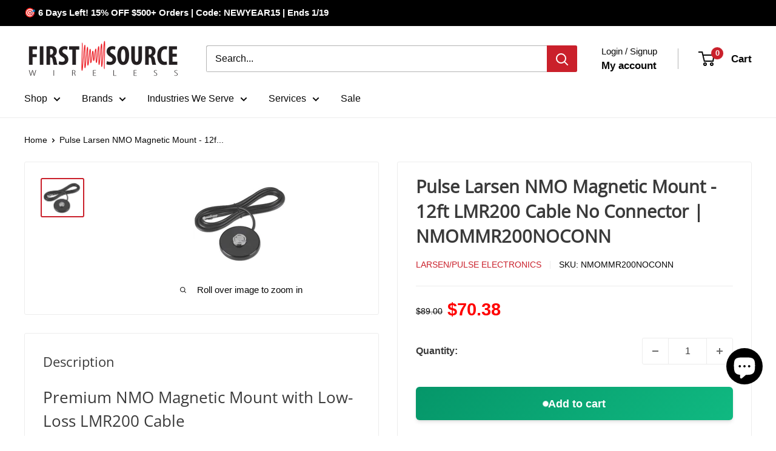

--- FILE ---
content_type: text/html; charset=utf-8
request_url: https://firstsourcewireless.com/products/nmommr200noconn-pulse-larsen
body_size: 94846
content:
<!doctype html>

<html class="no-js" lang="en">
  <head>
    <meta charset="utf-8">
    <meta name="viewport" content="width=device-width, initial-scale=1.0, height=device-height, minimum-scale=1.0, maximum-scale=1.0">
    <meta name="theme-color" content="#ca202b">

    <title>NMO Magnetic Mount LMR200 Cable No Connector - Pulse Larsen NMOMMR200NOCONN</title><meta name="description" content="Buy Pulse Larsen NMOMMR200NOCONN NMO mount with premium LMR200 low-loss cable, 80lb hold, no connector. Superior performance for custom installs!"><link rel="canonical" href="https://firstsourcewireless.com/products/nmommr200noconn-pulse-larsen"><link rel="shortcut icon" href="//firstsourcewireless.com/cdn/shop/files/favicon_2_96x96.png?v=1678978030" type="image/png"><link rel="preload" as="style" href="//firstsourcewireless.com/cdn/shop/t/74/assets/theme.css?v=993926331237325431768376071">
    <link rel="preload" as="style" href="//firstsourcewireless.com/cdn/shop/t/74/assets/custom.css?v=132262061232177454531768376071">
    <link rel="preload" as="style" href="//firstsourcewireless.com/cdn/shop/t/74/assets/cro.media.css?v=168151783833004261741768477526">

    <link rel="preload" as="script" href="//firstsourcewireless.com/cdn/shop/t/74/assets/theme.js?v=100952596617660054121768376071">
    <link rel="preconnect" href="https://cdn.shopify.com">
    <link rel="preconnect" href="https://fonts.shopifycdn.com">
    <link rel="dns-prefetch" href="https://productreviews.shopifycdn.com">
    <link rel="dns-prefetch" href="https://ajax.googleapis.com">
    <link rel="dns-prefetch" href="https://maps.googleapis.com">
    <link rel="dns-prefetch" href="https://maps.gstatic.com">

    <meta property="og:type" content="product">
  <meta property="og:title" content="Pulse Larsen NMO Magnetic Mount - 12ft LMR200 Cable No Connector | NMOMMR200NOCONN"><meta property="og:image" content="http://firstsourcewireless.com/cdn/shop/products/pulse-larsen-nmo-mounts_2_compact_36bcf608-c766-4d24-8d5d-7dd154487f5a.webp?v=1755703018">
    <meta property="og:image:secure_url" content="https://firstsourcewireless.com/cdn/shop/products/pulse-larsen-nmo-mounts_2_compact_36bcf608-c766-4d24-8d5d-7dd154487f5a.webp?v=1755703018">
    <meta property="og:image:width" content="160">
    <meta property="og:image:height" content="141">
    <meta property="product:availability" content="in stock"><meta property="product:price:amount" content="70.38">
  <meta property="product:price:currency" content="USD"><meta property="og:description" content="Buy Pulse Larsen NMOMMR200NOCONN NMO mount with premium LMR200 low-loss cable, 80lb hold, no connector. Superior performance for custom installs!"><meta property="og:url" content="https://firstsourcewireless.com/products/nmommr200noconn-pulse-larsen">
<meta property="og:site_name" content="First Source Wireless"><meta name="twitter:card" content="summary"><meta name="twitter:title" content="Pulse Larsen NMO Magnetic Mount - 12ft LMR200 Cable No Connector | NMOMMR200NOCONN">
  <meta name="twitter:description" content="Premium NMO Magnetic Mount with Low-Loss LMR200 CableThe Pulse Larsen NMOMMR200NOCONN takes antenna mounting to the next level with premium LMR200 low-loss cable. This 3.5-inch magnetic mount features 80 lbs. of pull strength and comes with no connector, allowing you to install your preferred connector type for custom applications.Superior Features Premium LMR200 Cable - Superior low-loss performance compared to standard RG-58 No Connector Design - Install your preferred connector for custom applications 80 lb Magnetic Pull - Unshakeable antenna stability in all conditions 12-Foot Cable Length - Flexible installation options for any vehicle 3.5&quot; Magnetic Base - Maximum surface contact for superior grip NMO Standard - Compatible with all NMO-style antennas Weather-Resistant - Built for demanding outdoor environments Technical Specifications Mount Type: NMO Magnetic Mount Base Diameter: 3.5 inches 1st Connector: NMO (3/4&quot;) 2nd Connector: No Connector (Custom Installation) Cable:">
  <meta name="twitter:image" content="https://firstsourcewireless.com/cdn/shop/products/pulse-larsen-nmo-mounts_2_compact_36bcf608-c766-4d24-8d5d-7dd154487f5a_600x600_crop_center.webp?v=1755703018">
    <link rel="preload" href="//firstsourcewireless.com/cdn/fonts/open_sans/opensans_n4.c32e4d4eca5273f6d4ee95ddf54b5bbb75fc9b61.woff2" as="font" type="font/woff2" crossorigin><style>
  @font-face {
  font-family: "Open Sans";
  font-weight: 400;
  font-style: normal;
  font-display: swap;
  src: url("//firstsourcewireless.com/cdn/fonts/open_sans/opensans_n4.c32e4d4eca5273f6d4ee95ddf54b5bbb75fc9b61.woff2") format("woff2"),
       url("//firstsourcewireless.com/cdn/fonts/open_sans/opensans_n4.5f3406f8d94162b37bfa232b486ac93ee892406d.woff") format("woff");
}

  
@font-face {
  font-family: "Open Sans";
  font-weight: 400;
  font-style: italic;
  font-display: swap;
  src: url("//firstsourcewireless.com/cdn/fonts/open_sans/opensans_i4.6f1d45f7a46916cc95c694aab32ecbf7509cbf33.woff2") format("woff2"),
       url("//firstsourcewireless.com/cdn/fonts/open_sans/opensans_i4.4efaa52d5a57aa9a57c1556cc2b7465d18839daa.woff") format("woff");
}


  
  
  

  :root {
    --default-text-font-size : 15px;
    --base-text-font-size    : 16px;
    --heading-font-family    : "Open Sans", sans-serif;
    --heading-font-weight    : 400;
    --heading-font-style     : normal;
    --text-font-family       : "system_ui", -apple-system, 'Segoe UI', Roboto, 'Helvetica Neue', 'Noto Sans', 'Liberation Sans', Arial, sans-serif, 'Apple Color Emoji', 'Segoe UI Emoji', 'Segoe UI Symbol', 'Noto Color Emoji';
    --text-font-weight       : 400;
    --text-font-style        : normal;
    --text-font-bolder-weight: bolder;
    --text-link-decoration   : underline;

    --text-color               : #080808;
    --text-color-rgb           : 8, 8, 8;
    --heading-color            : #3a3a3a;
    --border-color             : #ededed;
    --border-color-rgb         : 237, 237, 237;
    --form-border-color        : #e0e0e0;
    --accent-color             : #ca202b;
    --accent-color-rgb         : 202, 32, 43;
    --link-color               : #ca202b;
    --link-color-hover         : #88161d;
    --background               : #ffffff;
    --secondary-background     : #ffffff;
    --secondary-background-rgb : 255, 255, 255;
    --accent-background        : rgba(202, 32, 43, 0.08);

    --input-background: #ffffff;

    --error-color       : #ff0000;
    --error-background  : rgba(255, 0, 0, 0.07);
    --success-color     : #00aa00;
    --success-background: rgba(0, 170, 0, 0.11);

    --primary-button-background      : #ca202b;
    --primary-button-background-rgb  : 202, 32, 43;
    --primary-button-text-color      : #ffffff;
    --secondary-button-background    : #3a3a3a;
    --secondary-button-background-rgb: 58, 58, 58;
    --secondary-button-text-color    : #ffffff;

    --header-background      : #ffffff;
    --header-text-color      : #080808;
    --header-light-text-color: #080808;
    --header-border-color    : rgba(8, 8, 8, 0.3);
    --header-accent-color    : #ca202b;

    --footer-background-color:    #f3f5f6;
    --footer-heading-text-color:  #ca202b;
    --footer-body-text-color:     #677279;
    --footer-body-text-color-rgb: 103, 114, 121;
    --footer-accent-color:        #080808;
    --footer-accent-color-rgb:    8, 8, 8;
    --footer-border:              none;
    
    --flickity-arrow-color: #bababa;--product-on-sale-accent           : #ca202b;
    --product-on-sale-accent-rgb       : 202, 32, 43;
    --product-on-sale-color            : #ffffff;
    --product-in-stock-color           : #008a00;
    --product-low-stock-color          : #ee0000;
    --product-sold-out-color           : #8a9297;
    --product-custom-label-1-background: #008a00;
    --product-custom-label-1-color     : #ffffff;
    --product-custom-label-2-background: #00a500;
    --product-custom-label-2-color     : #ffffff;
    --product-review-star-color        : #ffbd00;

    --mobile-container-gutter : 20px;
    --desktop-container-gutter: 40px;

    /* Shopify related variables */
    --payment-terms-background-color: #ffffff;
  }
</style>

<script>
  // IE11 does not have support for CSS variables, so we have to polyfill them
  if (!(((window || {}).CSS || {}).supports && window.CSS.supports('(--a: 0)'))) {
    const script = document.createElement('script');
    script.type = 'text/javascript';
    script.src = 'https://cdn.jsdelivr.net/npm/css-vars-ponyfill@2';
    script.onload = function() {
      cssVars({});
    };

    document.getElementsByTagName('head')[0].appendChild(script);
  }
</script>


    <script>window.performance && window.performance.mark && window.performance.mark('shopify.content_for_header.start');</script><meta name="google-site-verification" content="RHxLWnkanlHTDYo2vB1uM6tcJcSmiYnxl7CYY5rEZW8">
<meta name="google-site-verification" content="P-kTUQRVcrIJLEywURGnQrUxFnWbHogT-b2ryOx91Vk">
<meta name="facebook-domain-verification" content="vkxyhf1cccuesfv5r5m3mgn382orme">
<meta id="shopify-digital-wallet" name="shopify-digital-wallet" content="/28213968995/digital_wallets/dialog">
<meta name="shopify-checkout-api-token" content="ab570113ebafe2edd339abff0f926b69">
<meta id="in-context-paypal-metadata" data-shop-id="28213968995" data-venmo-supported="false" data-environment="production" data-locale="en_US" data-paypal-v4="true" data-currency="USD">
<link rel="alternate" hreflang="x-default" href="https://firstsourcewireless.com/products/nmommr200noconn-pulse-larsen">
<link rel="alternate" hreflang="pt-BR" href="https://firstsourcewireless.com/pt-br/products/nmommr200noconn-pulse-larsen">
<link rel="alternate" hreflang="en-CA" href="https://firstsourcewireless.com/en-ca/products/nmommr200noconn-pulse-larsen">
<link rel="alternate" hreflang="en-GB" href="https://firstsourcewireless.com/en-gb/products/nmommr200noconn-pulse-larsen">
<link rel="alternate" hreflang="en-AU" href="https://firstsourcewireless.com/en-au/products/nmommr200noconn-pulse-larsen">
<link rel="alternate" hreflang="en-DE" href="https://firstsourcewireless.com/en-de/products/nmommr200noconn-pulse-larsen">
<link rel="alternate" hreflang="en-FR" href="https://firstsourcewireless.com/en-fr/products/nmommr200noconn-pulse-larsen">
<link rel="alternate" hreflang="en-JP" href="https://firstsourcewireless.com/en-jp/products/nmommr200noconn-pulse-larsen">
<link rel="alternate" hreflang="en-HK" href="https://firstsourcewireless.com/en-hk/products/nmommr200noconn-pulse-larsen">
<link rel="alternate" hreflang="en-SE" href="https://firstsourcewireless.com/en-se/products/nmommr200noconn-pulse-larsen">
<link rel="alternate" hreflang="en-MX" href="https://firstsourcewireless.com/en-mx/products/nmommr200noconn-pulse-larsen">
<link rel="alternate" hreflang="en-NZ" href="https://firstsourcewireless.com/en-nz/products/nmommr200noconn-pulse-larsen">
<link rel="alternate" hreflang="en-US" href="https://firstsourcewireless.com/products/nmommr200noconn-pulse-larsen">
<link rel="alternate" hreflang="es-US" href="https://firstsourcewireless.com/es/products/nmommr200noconn-pulse-larsen">
<link rel="alternate" hreflang="fr-US" href="https://firstsourcewireless.com/fr/products/nmommr200noconn-pulse-larsen">
<link rel="alternate" hreflang="ja-US" href="https://firstsourcewireless.com/ja/products/nmommr200noconn-pulse-larsen">
<link rel="alternate" hreflang="nl-US" href="https://firstsourcewireless.com/nl/products/nmommr200noconn-pulse-larsen">
<link rel="alternate" hreflang="pt-US" href="https://firstsourcewireless.com/pt/products/nmommr200noconn-pulse-larsen">
<link rel="alternate" type="application/json+oembed" href="https://firstsourcewireless.com/products/nmommr200noconn-pulse-larsen.oembed">
<script async="async" src="/checkouts/internal/preloads.js?locale=en-US"></script>
<link rel="preconnect" href="https://shop.app" crossorigin="anonymous">
<script async="async" src="https://shop.app/checkouts/internal/preloads.js?locale=en-US&shop_id=28213968995" crossorigin="anonymous"></script>
<script id="apple-pay-shop-capabilities" type="application/json">{"shopId":28213968995,"countryCode":"US","currencyCode":"USD","merchantCapabilities":["supports3DS"],"merchantId":"gid:\/\/shopify\/Shop\/28213968995","merchantName":"First Source Wireless","requiredBillingContactFields":["postalAddress","email","phone"],"requiredShippingContactFields":["postalAddress","email","phone"],"shippingType":"shipping","supportedNetworks":["visa","masterCard","amex","discover","elo","jcb"],"total":{"type":"pending","label":"First Source Wireless","amount":"1.00"},"shopifyPaymentsEnabled":true,"supportsSubscriptions":true}</script>
<script id="shopify-features" type="application/json">{"accessToken":"ab570113ebafe2edd339abff0f926b69","betas":["rich-media-storefront-analytics"],"domain":"firstsourcewireless.com","predictiveSearch":true,"shopId":28213968995,"locale":"en"}</script>
<script>var Shopify = Shopify || {};
Shopify.shop = "first-source-wireless-dev.myshopify.com";
Shopify.locale = "en";
Shopify.currency = {"active":"USD","rate":"1.0"};
Shopify.country = "US";
Shopify.theme = {"name":"Release v1.1 [CRO.Media]","id":139200659555,"schema_name":"Warehouse","schema_version":"6.8.0","theme_store_id":871,"role":"main"};
Shopify.theme.handle = "null";
Shopify.theme.style = {"id":null,"handle":null};
Shopify.cdnHost = "firstsourcewireless.com/cdn";
Shopify.routes = Shopify.routes || {};
Shopify.routes.root = "/";</script>
<script type="module">!function(o){(o.Shopify=o.Shopify||{}).modules=!0}(window);</script>
<script>!function(o){function n(){var o=[];function n(){o.push(Array.prototype.slice.apply(arguments))}return n.q=o,n}var t=o.Shopify=o.Shopify||{};t.loadFeatures=n(),t.autoloadFeatures=n()}(window);</script>
<script>
  window.ShopifyPay = window.ShopifyPay || {};
  window.ShopifyPay.apiHost = "shop.app\/pay";
  window.ShopifyPay.redirectState = null;
</script>
<script id="shop-js-analytics" type="application/json">{"pageType":"product"}</script>
<script defer="defer" async type="module" src="//firstsourcewireless.com/cdn/shopifycloud/shop-js/modules/v2/client.init-shop-cart-sync_BApSsMSl.en.esm.js"></script>
<script defer="defer" async type="module" src="//firstsourcewireless.com/cdn/shopifycloud/shop-js/modules/v2/chunk.common_CBoos6YZ.esm.js"></script>
<script type="module">
  await import("//firstsourcewireless.com/cdn/shopifycloud/shop-js/modules/v2/client.init-shop-cart-sync_BApSsMSl.en.esm.js");
await import("//firstsourcewireless.com/cdn/shopifycloud/shop-js/modules/v2/chunk.common_CBoos6YZ.esm.js");

  window.Shopify.SignInWithShop?.initShopCartSync?.({"fedCMEnabled":true,"windoidEnabled":true});

</script>
<script>
  window.Shopify = window.Shopify || {};
  if (!window.Shopify.featureAssets) window.Shopify.featureAssets = {};
  window.Shopify.featureAssets['shop-js'] = {"shop-cart-sync":["modules/v2/client.shop-cart-sync_DJczDl9f.en.esm.js","modules/v2/chunk.common_CBoos6YZ.esm.js"],"init-fed-cm":["modules/v2/client.init-fed-cm_BzwGC0Wi.en.esm.js","modules/v2/chunk.common_CBoos6YZ.esm.js"],"init-windoid":["modules/v2/client.init-windoid_BS26ThXS.en.esm.js","modules/v2/chunk.common_CBoos6YZ.esm.js"],"shop-cash-offers":["modules/v2/client.shop-cash-offers_DthCPNIO.en.esm.js","modules/v2/chunk.common_CBoos6YZ.esm.js","modules/v2/chunk.modal_Bu1hFZFC.esm.js"],"shop-button":["modules/v2/client.shop-button_D_JX508o.en.esm.js","modules/v2/chunk.common_CBoos6YZ.esm.js"],"init-shop-email-lookup-coordinator":["modules/v2/client.init-shop-email-lookup-coordinator_DFwWcvrS.en.esm.js","modules/v2/chunk.common_CBoos6YZ.esm.js"],"shop-toast-manager":["modules/v2/client.shop-toast-manager_tEhgP2F9.en.esm.js","modules/v2/chunk.common_CBoos6YZ.esm.js"],"shop-login-button":["modules/v2/client.shop-login-button_DwLgFT0K.en.esm.js","modules/v2/chunk.common_CBoos6YZ.esm.js","modules/v2/chunk.modal_Bu1hFZFC.esm.js"],"avatar":["modules/v2/client.avatar_BTnouDA3.en.esm.js"],"init-shop-cart-sync":["modules/v2/client.init-shop-cart-sync_BApSsMSl.en.esm.js","modules/v2/chunk.common_CBoos6YZ.esm.js"],"pay-button":["modules/v2/client.pay-button_BuNmcIr_.en.esm.js","modules/v2/chunk.common_CBoos6YZ.esm.js"],"init-shop-for-new-customer-accounts":["modules/v2/client.init-shop-for-new-customer-accounts_DrjXSI53.en.esm.js","modules/v2/client.shop-login-button_DwLgFT0K.en.esm.js","modules/v2/chunk.common_CBoos6YZ.esm.js","modules/v2/chunk.modal_Bu1hFZFC.esm.js"],"init-customer-accounts-sign-up":["modules/v2/client.init-customer-accounts-sign-up_TlVCiykN.en.esm.js","modules/v2/client.shop-login-button_DwLgFT0K.en.esm.js","modules/v2/chunk.common_CBoos6YZ.esm.js","modules/v2/chunk.modal_Bu1hFZFC.esm.js"],"shop-follow-button":["modules/v2/client.shop-follow-button_C5D3XtBb.en.esm.js","modules/v2/chunk.common_CBoos6YZ.esm.js","modules/v2/chunk.modal_Bu1hFZFC.esm.js"],"checkout-modal":["modules/v2/client.checkout-modal_8TC_1FUY.en.esm.js","modules/v2/chunk.common_CBoos6YZ.esm.js","modules/v2/chunk.modal_Bu1hFZFC.esm.js"],"init-customer-accounts":["modules/v2/client.init-customer-accounts_C0Oh2ljF.en.esm.js","modules/v2/client.shop-login-button_DwLgFT0K.en.esm.js","modules/v2/chunk.common_CBoos6YZ.esm.js","modules/v2/chunk.modal_Bu1hFZFC.esm.js"],"lead-capture":["modules/v2/client.lead-capture_Cq0gfm7I.en.esm.js","modules/v2/chunk.common_CBoos6YZ.esm.js","modules/v2/chunk.modal_Bu1hFZFC.esm.js"],"shop-login":["modules/v2/client.shop-login_BmtnoEUo.en.esm.js","modules/v2/chunk.common_CBoos6YZ.esm.js","modules/v2/chunk.modal_Bu1hFZFC.esm.js"],"payment-terms":["modules/v2/client.payment-terms_BHOWV7U_.en.esm.js","modules/v2/chunk.common_CBoos6YZ.esm.js","modules/v2/chunk.modal_Bu1hFZFC.esm.js"]};
</script>
<script>(function() {
  var isLoaded = false;
  function asyncLoad() {
    if (isLoaded) return;
    isLoaded = true;
    var urls = ["https:\/\/static.klaviyo.com\/onsite\/js\/klaviyo.js?company_id=SbVWEQ\u0026shop=first-source-wireless-dev.myshopify.com","https:\/\/static.klaviyo.com\/onsite\/js\/klaviyo.js?company_id=SbVWEQ\u0026shop=first-source-wireless-dev.myshopify.com"];
    for (var i = 0; i < urls.length; i++) {
      var s = document.createElement('script');
      s.type = 'text/javascript';
      s.async = true;
      s.src = urls[i];
      var x = document.getElementsByTagName('script')[0];
      x.parentNode.insertBefore(s, x);
    }
  };
  if(window.attachEvent) {
    window.attachEvent('onload', asyncLoad);
  } else {
    window.addEventListener('load', asyncLoad, false);
  }
})();</script>
<script id="__st">var __st={"a":28213968995,"offset":-18000,"reqid":"dc60dc05-d494-4e86-aa83-f6428e619459-1768891833","pageurl":"firstsourcewireless.com\/products\/nmommr200noconn-pulse-larsen","u":"d4c5b1597d2e","p":"product","rtyp":"product","rid":6604224987235};</script>
<script>window.ShopifyPaypalV4VisibilityTracking = true;</script>
<script id="captcha-bootstrap">!function(){'use strict';const t='contact',e='account',n='new_comment',o=[[t,t],['blogs',n],['comments',n],[t,'customer']],c=[[e,'customer_login'],[e,'guest_login'],[e,'recover_customer_password'],[e,'create_customer']],r=t=>t.map((([t,e])=>`form[action*='/${t}']:not([data-nocaptcha='true']) input[name='form_type'][value='${e}']`)).join(','),a=t=>()=>t?[...document.querySelectorAll(t)].map((t=>t.form)):[];function s(){const t=[...o],e=r(t);return a(e)}const i='password',u='form_key',d=['recaptcha-v3-token','g-recaptcha-response','h-captcha-response',i],f=()=>{try{return window.sessionStorage}catch{return}},m='__shopify_v',_=t=>t.elements[u];function p(t,e,n=!1){try{const o=window.sessionStorage,c=JSON.parse(o.getItem(e)),{data:r}=function(t){const{data:e,action:n}=t;return t[m]||n?{data:e,action:n}:{data:t,action:n}}(c);for(const[e,n]of Object.entries(r))t.elements[e]&&(t.elements[e].value=n);n&&o.removeItem(e)}catch(o){console.error('form repopulation failed',{error:o})}}const l='form_type',E='cptcha';function T(t){t.dataset[E]=!0}const w=window,h=w.document,L='Shopify',v='ce_forms',y='captcha';let A=!1;((t,e)=>{const n=(g='f06e6c50-85a8-45c8-87d0-21a2b65856fe',I='https://cdn.shopify.com/shopifycloud/storefront-forms-hcaptcha/ce_storefront_forms_captcha_hcaptcha.v1.5.2.iife.js',D={infoText:'Protected by hCaptcha',privacyText:'Privacy',termsText:'Terms'},(t,e,n)=>{const o=w[L][v],c=o.bindForm;if(c)return c(t,g,e,D).then(n);var r;o.q.push([[t,g,e,D],n]),r=I,A||(h.body.append(Object.assign(h.createElement('script'),{id:'captcha-provider',async:!0,src:r})),A=!0)});var g,I,D;w[L]=w[L]||{},w[L][v]=w[L][v]||{},w[L][v].q=[],w[L][y]=w[L][y]||{},w[L][y].protect=function(t,e){n(t,void 0,e),T(t)},Object.freeze(w[L][y]),function(t,e,n,w,h,L){const[v,y,A,g]=function(t,e,n){const i=e?o:[],u=t?c:[],d=[...i,...u],f=r(d),m=r(i),_=r(d.filter((([t,e])=>n.includes(e))));return[a(f),a(m),a(_),s()]}(w,h,L),I=t=>{const e=t.target;return e instanceof HTMLFormElement?e:e&&e.form},D=t=>v().includes(t);t.addEventListener('submit',(t=>{const e=I(t);if(!e)return;const n=D(e)&&!e.dataset.hcaptchaBound&&!e.dataset.recaptchaBound,o=_(e),c=g().includes(e)&&(!o||!o.value);(n||c)&&t.preventDefault(),c&&!n&&(function(t){try{if(!f())return;!function(t){const e=f();if(!e)return;const n=_(t);if(!n)return;const o=n.value;o&&e.removeItem(o)}(t);const e=Array.from(Array(32),(()=>Math.random().toString(36)[2])).join('');!function(t,e){_(t)||t.append(Object.assign(document.createElement('input'),{type:'hidden',name:u})),t.elements[u].value=e}(t,e),function(t,e){const n=f();if(!n)return;const o=[...t.querySelectorAll(`input[type='${i}']`)].map((({name:t})=>t)),c=[...d,...o],r={};for(const[a,s]of new FormData(t).entries())c.includes(a)||(r[a]=s);n.setItem(e,JSON.stringify({[m]:1,action:t.action,data:r}))}(t,e)}catch(e){console.error('failed to persist form',e)}}(e),e.submit())}));const S=(t,e)=>{t&&!t.dataset[E]&&(n(t,e.some((e=>e===t))),T(t))};for(const o of['focusin','change'])t.addEventListener(o,(t=>{const e=I(t);D(e)&&S(e,y())}));const B=e.get('form_key'),M=e.get(l),P=B&&M;t.addEventListener('DOMContentLoaded',(()=>{const t=y();if(P)for(const e of t)e.elements[l].value===M&&p(e,B);[...new Set([...A(),...v().filter((t=>'true'===t.dataset.shopifyCaptcha))])].forEach((e=>S(e,t)))}))}(h,new URLSearchParams(w.location.search),n,t,e,['guest_login'])})(!0,!0)}();</script>
<script integrity="sha256-4kQ18oKyAcykRKYeNunJcIwy7WH5gtpwJnB7kiuLZ1E=" data-source-attribution="shopify.loadfeatures" defer="defer" src="//firstsourcewireless.com/cdn/shopifycloud/storefront/assets/storefront/load_feature-a0a9edcb.js" crossorigin="anonymous"></script>
<script crossorigin="anonymous" defer="defer" src="//firstsourcewireless.com/cdn/shopifycloud/storefront/assets/shopify_pay/storefront-65b4c6d7.js?v=20250812"></script>
<script data-source-attribution="shopify.dynamic_checkout.dynamic.init">var Shopify=Shopify||{};Shopify.PaymentButton=Shopify.PaymentButton||{isStorefrontPortableWallets:!0,init:function(){window.Shopify.PaymentButton.init=function(){};var t=document.createElement("script");t.src="https://firstsourcewireless.com/cdn/shopifycloud/portable-wallets/latest/portable-wallets.en.js",t.type="module",document.head.appendChild(t)}};
</script>
<script data-source-attribution="shopify.dynamic_checkout.buyer_consent">
  function portableWalletsHideBuyerConsent(e){var t=document.getElementById("shopify-buyer-consent"),n=document.getElementById("shopify-subscription-policy-button");t&&n&&(t.classList.add("hidden"),t.setAttribute("aria-hidden","true"),n.removeEventListener("click",e))}function portableWalletsShowBuyerConsent(e){var t=document.getElementById("shopify-buyer-consent"),n=document.getElementById("shopify-subscription-policy-button");t&&n&&(t.classList.remove("hidden"),t.removeAttribute("aria-hidden"),n.addEventListener("click",e))}window.Shopify?.PaymentButton&&(window.Shopify.PaymentButton.hideBuyerConsent=portableWalletsHideBuyerConsent,window.Shopify.PaymentButton.showBuyerConsent=portableWalletsShowBuyerConsent);
</script>
<script data-source-attribution="shopify.dynamic_checkout.cart.bootstrap">document.addEventListener("DOMContentLoaded",(function(){function t(){return document.querySelector("shopify-accelerated-checkout-cart, shopify-accelerated-checkout")}if(t())Shopify.PaymentButton.init();else{new MutationObserver((function(e,n){t()&&(Shopify.PaymentButton.init(),n.disconnect())})).observe(document.body,{childList:!0,subtree:!0})}}));
</script>
<link id="shopify-accelerated-checkout-styles" rel="stylesheet" media="screen" href="https://firstsourcewireless.com/cdn/shopifycloud/portable-wallets/latest/accelerated-checkout-backwards-compat.css" crossorigin="anonymous">
<style id="shopify-accelerated-checkout-cart">
        #shopify-buyer-consent {
  margin-top: 1em;
  display: inline-block;
  width: 100%;
}

#shopify-buyer-consent.hidden {
  display: none;
}

#shopify-subscription-policy-button {
  background: none;
  border: none;
  padding: 0;
  text-decoration: underline;
  font-size: inherit;
  cursor: pointer;
}

#shopify-subscription-policy-button::before {
  box-shadow: none;
}

      </style>

<script>window.performance && window.performance.mark && window.performance.mark('shopify.content_for_header.end');</script>

    <link rel="stylesheet" href="//firstsourcewireless.com/cdn/shop/t/74/assets/theme.css?v=993926331237325431768376071">
    <link rel="stylesheet" href="//firstsourcewireless.com/cdn/shop/t/74/assets/custom.css?v=132262061232177454531768376071">
    <link rel="stylesheet" href="//firstsourcewireless.com/cdn/shop/t/74/assets/cro.media.css?v=168151783833004261741768477526">

    <script type="application/ld+json">{"@context":"http:\/\/schema.org\/","@id":"\/products\/nmommr200noconn-pulse-larsen#product","@type":"Product","brand":{"@type":"Brand","name":"Larsen\/Pulse Electronics"},"category":"Antenna Mounts \u0026 Brackets","description":"Premium NMO Magnetic Mount with Low-Loss LMR200 CableThe Pulse Larsen NMOMMR200NOCONN takes antenna mounting to the next level with premium LMR200 low-loss cable. This 3.5-inch magnetic mount features 80 lbs. of pull strength and comes with no connector, allowing you to install your preferred connector type for custom applications.Superior Features\n\nPremium LMR200 Cable - Superior low-loss performance compared to standard RG-58\n\nNo Connector Design - Install your preferred connector for custom applications\n\n80 lb Magnetic Pull - Unshakeable antenna stability in all conditions\n\n12-Foot Cable Length - Flexible installation options for any vehicle\n\n3.5\" Magnetic Base - Maximum surface contact for superior grip\n\nNMO Standard - Compatible with all NMO-style antennas\n\nWeather-Resistant - Built for demanding outdoor environments\nTechnical Specifications\nMount Type: NMO Magnetic Mount\nBase Diameter: 3.5 inches\n1st Connector: NMO (3\/4\")\n2nd Connector: No Connector (Custom Installation)\nCable: LMR200 (Low Loss)\nCable Length: 12 feet\nMagnet Strength: 80 lbs\nColor: Black\nImpedance: 50 ohms\nSuitable: Vehicular \u0026amp; Outdoor Use\nLMR200 Cable AdvantageLMR200 cable offers significantly lower signal loss compared to standard RG-58 coax, making it ideal for applications where every dB counts. The improved performance is especially noticeable at higher frequencies and longer cable runs.Perfect ApplicationsIdeal for cellular boosters, LTE\/5G systems, high-frequency communications, professional installations, custom connector requirements, and any application where low-loss cable performance is critical.","image":"https:\/\/firstsourcewireless.com\/cdn\/shop\/products\/pulse-larsen-nmo-mounts_2_compact_36bcf608-c766-4d24-8d5d-7dd154487f5a.webp?v=1755703018\u0026width=1920","name":"Pulse Larsen NMO Magnetic Mount - 12ft LMR200 Cable No Connector | NMOMMR200NOCONN","offers":{"@id":"\/products\/nmommr200noconn-pulse-larsen?variant=39471229141091#offer","@type":"Offer","availability":"http:\/\/schema.org\/InStock","price":"70.38","priceCurrency":"USD","url":"https:\/\/firstsourcewireless.com\/products\/nmommr200noconn-pulse-larsen?variant=39471229141091"},"sku":"NMOMMR200NOCONN","url":"https:\/\/firstsourcewireless.com\/products\/nmommr200noconn-pulse-larsen"}</script><script type="application/ld+json">
  {
    "@context": "https://schema.org",
    "@type": "BreadcrumbList",
    "itemListElement": [{
        "@type": "ListItem",
        "position": 1,
        "name": "Home",
        "item": "https://firstsourcewireless.com"
      },{
            "@type": "ListItem",
            "position": 2,
            "name": "Pulse Larsen NMO Magnetic Mount - 12ft LMR200 Cable No Connector | NMOMMR200NOCONN",
            "item": "https://firstsourcewireless.com/products/nmommr200noconn-pulse-larsen"
          }]
  }
</script>

    <script>
      // This allows to expose several variables to the global scope, to be used in scripts
      window.theme = {
        pageType: "product",
        cartCount: 0,
        moneyFormat: "${{amount}}",
        moneyWithCurrencyFormat: "${{amount}} USD",
        currencyCodeEnabled: false,
        showDiscount: false,
        discountMode: "saving",
        cartType: "drawer"
      };

      window.routes = {
        rootUrl: "\/",
        rootUrlWithoutSlash: '',
        cartUrl: "\/cart",
        cartAddUrl: "\/cart\/add",
        cartChangeUrl: "\/cart\/change",
        searchUrl: "\/search",
        productRecommendationsUrl: "\/recommendations\/products"
      };

      window.languages = {
        productRegularPrice: "Regular price",
        productSalePrice: "Sale price",
        collectionOnSaleLabel: "Save {{savings}}",
        productFormUnavailable: "Unavailable",
        productFormAddToCart: "Add to cart",
        productFormPreOrder: "Pre-order",
        productFormSoldOut: "Sold out",
        productAdded: "Product has been added to your cart",
        productAddedShort: "Added!",
        shippingEstimatorNoResults: "No shipping could be found for your address.",
        shippingEstimatorOneResult: "There is one shipping rate for your address:",
        shippingEstimatorMultipleResults: "There are {{count}} shipping rates for your address:",
        shippingEstimatorErrors: "There are some errors:"
      };

      document.documentElement.className = document.documentElement.className.replace('no-js', 'js');
    </script><script src="//firstsourcewireless.com/cdn/shop/t/74/assets/theme.js?v=100952596617660054121768376071" defer></script>
    <script src="//firstsourcewireless.com/cdn/shop/t/74/assets/custom.js?v=110266450782267931431768474202" defer></script><script>
        (function () {
          window.onpageshow = function() {
            // We force re-freshing the cart content onpageshow, as most browsers will serve a cache copy when hitting the
            // back button, which cause staled data
            document.documentElement.dispatchEvent(new CustomEvent('cart:refresh', {
              bubbles: true,
              detail: {scrollToTop: false}
            }));
          };
        })();
      </script><!-- BEGIN app block: shopify://apps/o-request-a-quote/blocks/omgrfq_script/5f4ac0e6-8a57-4f3d-853e-0194eab86273 --><script
  id="omgrfq-script"
  type='text/javascript'
  data-type="custom">
    if ((typeof window.jQuery === 'undefined')) {<!-- BEGIN app snippet: omg-jquery -->
    (function(){"use strict";var C=document,D=window,st=C.documentElement,L=C.createElement.bind(C),ft=L("div"),q=L("table"),Mt=L("tbody"),ot=L("tr"),H=Array.isArray,S=Array.prototype,Dt=S.concat,U=S.filter,at=S.indexOf,ct=S.map,Bt=S.push,ht=S.slice,z=S.some,_t=S.splice,Pt=/^#(?:[\w-]|\\.|[^\x00-\xa0])*$/,Ht=/^\.(?:[\w-]|\\.|[^\x00-\xa0])*$/,$t=/<.+>/,jt=/^\w+$/;function J(t,n){var r=It(n);return!t||!r&&!A(n)&&!c(n)?[]:!r&&Ht.test(t)?n.getElementsByClassName(t.slice(1).replace(/\\/g,"")):!r&&jt.test(t)?n.getElementsByTagName(t):n.querySelectorAll(t)}var dt=function(){function t(n,r){if(n){if(Y(n))return n;var i=n;if(g(n)){var e=r||C;if(i=Pt.test(n)&&A(e)?e.getElementById(n.slice(1).replace(/\\/g,"")):$t.test(n)?yt(n):Y(e)?e.find(n):g(e)?o(e).find(n):J(n,e),!i)return}else if(O(n))return this.ready(n);(i.nodeType||i===D)&&(i=[i]),this.length=i.length;for(var s=0,f=this.length;s<f;s++)this[s]=i[s]}}return t.prototype.init=function(n,r){return new t(n,r)},t}(),u=dt.prototype,o=u.init;o.fn=o.prototype=u,u.length=0,u.splice=_t,typeof Symbol=="function"&&(u[Symbol.iterator]=S[Symbol.iterator]);function Y(t){return t instanceof dt}function B(t){return!!t&&t===t.window}function A(t){return!!t&&t.nodeType===9}function It(t){return!!t&&t.nodeType===11}function c(t){return!!t&&t.nodeType===1}function Ft(t){return!!t&&t.nodeType===3}function Wt(t){return typeof t=="boolean"}function O(t){return typeof t=="function"}function g(t){return typeof t=="string"}function v(t){return t===void 0}function P(t){return t===null}function lt(t){return!isNaN(parseFloat(t))&&isFinite(t)}function G(t){if(typeof t!="object"||t===null)return!1;var n=Object.getPrototypeOf(t);return n===null||n===Object.prototype}o.isWindow=B,o.isFunction=O,o.isArray=H,o.isNumeric=lt,o.isPlainObject=G;function d(t,n,r){if(r){for(var i=t.length;i--;)if(n.call(t[i],i,t[i])===!1)return t}else if(G(t))for(var e=Object.keys(t),i=0,s=e.length;i<s;i++){var f=e[i];if(n.call(t[f],f,t[f])===!1)return t}else for(var i=0,s=t.length;i<s;i++)if(n.call(t[i],i,t[i])===!1)return t;return t}o.each=d,u.each=function(t){return d(this,t)},u.empty=function(){return this.each(function(t,n){for(;n.firstChild;)n.removeChild(n.firstChild)})};var qt=/\S+/g;function j(t){return g(t)?t.match(qt)||[]:[]}u.toggleClass=function(t,n){var r=j(t),i=!v(n);return this.each(function(e,s){c(s)&&d(r,function(f,a){i?n?s.classList.add(a):s.classList.remove(a):s.classList.toggle(a)})})},u.addClass=function(t){return this.toggleClass(t,!0)},u.removeAttr=function(t){var n=j(t);return this.each(function(r,i){c(i)&&d(n,function(e,s){i.removeAttribute(s)})})};function Ut(t,n){if(t){if(g(t)){if(arguments.length<2){if(!this[0]||!c(this[0]))return;var r=this[0].getAttribute(t);return P(r)?void 0:r}return v(n)?this:P(n)?this.removeAttr(t):this.each(function(e,s){c(s)&&s.setAttribute(t,n)})}for(var i in t)this.attr(i,t[i]);return this}}u.attr=Ut,u.removeClass=function(t){return arguments.length?this.toggleClass(t,!1):this.attr("class","")},u.hasClass=function(t){return!!t&&z.call(this,function(n){return c(n)&&n.classList.contains(t)})},u.get=function(t){return v(t)?ht.call(this):(t=Number(t),this[t<0?t+this.length:t])},u.eq=function(t){return o(this.get(t))},u.first=function(){return this.eq(0)},u.last=function(){return this.eq(-1)};function zt(t){return v(t)?this.get().map(function(n){return c(n)||Ft(n)?n.textContent:""}).join(""):this.each(function(n,r){c(r)&&(r.textContent=t)})}u.text=zt;function T(t,n,r){if(c(t)){var i=D.getComputedStyle(t,null);return r?i.getPropertyValue(n)||void 0:i[n]||t.style[n]}}function E(t,n){return parseInt(T(t,n),10)||0}function gt(t,n){return E(t,"border".concat(n?"Left":"Top","Width"))+E(t,"padding".concat(n?"Left":"Top"))+E(t,"padding".concat(n?"Right":"Bottom"))+E(t,"border".concat(n?"Right":"Bottom","Width"))}var X={};function Jt(t){if(X[t])return X[t];var n=L(t);C.body.insertBefore(n,null);var r=T(n,"display");return C.body.removeChild(n),X[t]=r!=="none"?r:"block"}function vt(t){return T(t,"display")==="none"}function pt(t,n){var r=t&&(t.matches||t.webkitMatchesSelector||t.msMatchesSelector);return!!r&&!!n&&r.call(t,n)}function I(t){return g(t)?function(n,r){return pt(r,t)}:O(t)?t:Y(t)?function(n,r){return t.is(r)}:t?function(n,r){return r===t}:function(){return!1}}u.filter=function(t){var n=I(t);return o(U.call(this,function(r,i){return n.call(r,i,r)}))};function x(t,n){return n?t.filter(n):t}u.detach=function(t){return x(this,t).each(function(n,r){r.parentNode&&r.parentNode.removeChild(r)}),this};var Yt=/^\s*<(\w+)[^>]*>/,Gt=/^<(\w+)\s*\/?>(?:<\/\1>)?$/,mt={"*":ft,tr:Mt,td:ot,th:ot,thead:q,tbody:q,tfoot:q};function yt(t){if(!g(t))return[];if(Gt.test(t))return[L(RegExp.$1)];var n=Yt.test(t)&&RegExp.$1,r=mt[n]||mt["*"];return r.innerHTML=t,o(r.childNodes).detach().get()}o.parseHTML=yt,u.has=function(t){var n=g(t)?function(r,i){return J(t,i).length}:function(r,i){return i.contains(t)};return this.filter(n)},u.not=function(t){var n=I(t);return this.filter(function(r,i){return(!g(t)||c(i))&&!n.call(i,r,i)})};function R(t,n,r,i){for(var e=[],s=O(n),f=i&&I(i),a=0,y=t.length;a<y;a++)if(s){var h=n(t[a]);h.length&&Bt.apply(e,h)}else for(var p=t[a][n];p!=null&&!(i&&f(-1,p));)e.push(p),p=r?p[n]:null;return e}function bt(t){return t.multiple&&t.options?R(U.call(t.options,function(n){return n.selected&&!n.disabled&&!n.parentNode.disabled}),"value"):t.value||""}function Xt(t){return arguments.length?this.each(function(n,r){var i=r.multiple&&r.options;if(i||Ot.test(r.type)){var e=H(t)?ct.call(t,String):P(t)?[]:[String(t)];i?d(r.options,function(s,f){f.selected=e.indexOf(f.value)>=0},!0):r.checked=e.indexOf(r.value)>=0}else r.value=v(t)||P(t)?"":t}):this[0]&&bt(this[0])}u.val=Xt,u.is=function(t){var n=I(t);return z.call(this,function(r,i){return n.call(r,i,r)})},o.guid=1;function w(t){return t.length>1?U.call(t,function(n,r,i){return at.call(i,n)===r}):t}o.unique=w,u.add=function(t,n){return o(w(this.get().concat(o(t,n).get())))},u.children=function(t){return x(o(w(R(this,function(n){return n.children}))),t)},u.parent=function(t){return x(o(w(R(this,"parentNode"))),t)},u.index=function(t){var n=t?o(t)[0]:this[0],r=t?this:o(n).parent().children();return at.call(r,n)},u.closest=function(t){var n=this.filter(t);if(n.length)return n;var r=this.parent();return r.length?r.closest(t):n},u.siblings=function(t){return x(o(w(R(this,function(n){return o(n).parent().children().not(n)}))),t)},u.find=function(t){return o(w(R(this,function(n){return J(t,n)})))};var Kt=/^\s*<!(?:\[CDATA\[|--)|(?:\]\]|--)>\s*$/g,Qt=/^$|^module$|\/(java|ecma)script/i,Vt=["type","src","nonce","noModule"];function Zt(t,n){var r=o(t);r.filter("script").add(r.find("script")).each(function(i,e){if(Qt.test(e.type)&&st.contains(e)){var s=L("script");s.text=e.textContent.replace(Kt,""),d(Vt,function(f,a){e[a]&&(s[a]=e[a])}),n.head.insertBefore(s,null),n.head.removeChild(s)}})}function kt(t,n,r,i,e){i?t.insertBefore(n,r?t.firstChild:null):t.nodeName==="HTML"?t.parentNode.replaceChild(n,t):t.parentNode.insertBefore(n,r?t:t.nextSibling),e&&Zt(n,t.ownerDocument)}function N(t,n,r,i,e,s,f,a){return d(t,function(y,h){d(o(h),function(p,M){d(o(n),function(b,W){var rt=r?M:W,it=r?W:M,m=r?p:b;kt(rt,m?it.cloneNode(!0):it,i,e,!m)},a)},f)},s),n}u.after=function(){return N(arguments,this,!1,!1,!1,!0,!0)},u.append=function(){return N(arguments,this,!1,!1,!0)};function tn(t){if(!arguments.length)return this[0]&&this[0].innerHTML;if(v(t))return this;var n=/<script[\s>]/.test(t);return this.each(function(r,i){c(i)&&(n?o(i).empty().append(t):i.innerHTML=t)})}u.html=tn,u.appendTo=function(t){return N(arguments,this,!0,!1,!0)},u.wrapInner=function(t){return this.each(function(n,r){var i=o(r),e=i.contents();e.length?e.wrapAll(t):i.append(t)})},u.before=function(){return N(arguments,this,!1,!0)},u.wrapAll=function(t){for(var n=o(t),r=n[0];r.children.length;)r=r.firstElementChild;return this.first().before(n),this.appendTo(r)},u.wrap=function(t){return this.each(function(n,r){var i=o(t)[0];o(r).wrapAll(n?i.cloneNode(!0):i)})},u.insertAfter=function(t){return N(arguments,this,!0,!1,!1,!1,!1,!0)},u.insertBefore=function(t){return N(arguments,this,!0,!0)},u.prepend=function(){return N(arguments,this,!1,!0,!0,!0,!0)},u.prependTo=function(t){return N(arguments,this,!0,!0,!0,!1,!1,!0)},u.contents=function(){return o(w(R(this,function(t){return t.tagName==="IFRAME"?[t.contentDocument]:t.tagName==="TEMPLATE"?t.content.childNodes:t.childNodes})))},u.next=function(t,n,r){return x(o(w(R(this,"nextElementSibling",n,r))),t)},u.nextAll=function(t){return this.next(t,!0)},u.nextUntil=function(t,n){return this.next(n,!0,t)},u.parents=function(t,n){return x(o(w(R(this,"parentElement",!0,n))),t)},u.parentsUntil=function(t,n){return this.parents(n,t)},u.prev=function(t,n,r){return x(o(w(R(this,"previousElementSibling",n,r))),t)},u.prevAll=function(t){return this.prev(t,!0)},u.prevUntil=function(t,n){return this.prev(n,!0,t)},u.map=function(t){return o(Dt.apply([],ct.call(this,function(n,r){return t.call(n,r,n)})))},u.clone=function(){return this.map(function(t,n){return n.cloneNode(!0)})},u.offsetParent=function(){return this.map(function(t,n){for(var r=n.offsetParent;r&&T(r,"position")==="static";)r=r.offsetParent;return r||st})},u.slice=function(t,n){return o(ht.call(this,t,n))};var nn=/-([a-z])/g;function K(t){return t.replace(nn,function(n,r){return r.toUpperCase()})}u.ready=function(t){var n=function(){return setTimeout(t,0,o)};return C.readyState!=="loading"?n():C.addEventListener("DOMContentLoaded",n),this},u.unwrap=function(){return this.parent().each(function(t,n){if(n.tagName!=="BODY"){var r=o(n);r.replaceWith(r.children())}}),this},u.offset=function(){var t=this[0];if(t){var n=t.getBoundingClientRect();return{top:n.top+D.pageYOffset,left:n.left+D.pageXOffset}}},u.position=function(){var t=this[0];if(t){var n=T(t,"position")==="fixed",r=n?t.getBoundingClientRect():this.offset();if(!n){for(var i=t.ownerDocument,e=t.offsetParent||i.documentElement;(e===i.body||e===i.documentElement)&&T(e,"position")==="static";)e=e.parentNode;if(e!==t&&c(e)){var s=o(e).offset();r.top-=s.top+E(e,"borderTopWidth"),r.left-=s.left+E(e,"borderLeftWidth")}}return{top:r.top-E(t,"marginTop"),left:r.left-E(t,"marginLeft")}}};var Et={class:"className",contenteditable:"contentEditable",for:"htmlFor",readonly:"readOnly",maxlength:"maxLength",tabindex:"tabIndex",colspan:"colSpan",rowspan:"rowSpan",usemap:"useMap"};u.prop=function(t,n){if(t){if(g(t))return t=Et[t]||t,arguments.length<2?this[0]&&this[0][t]:this.each(function(i,e){e[t]=n});for(var r in t)this.prop(r,t[r]);return this}},u.removeProp=function(t){return this.each(function(n,r){delete r[Et[t]||t]})};var rn=/^--/;function Q(t){return rn.test(t)}var V={},en=ft.style,un=["webkit","moz","ms"];function sn(t,n){if(n===void 0&&(n=Q(t)),n)return t;if(!V[t]){var r=K(t),i="".concat(r[0].toUpperCase()).concat(r.slice(1)),e="".concat(r," ").concat(un.join("".concat(i," "))).concat(i).split(" ");d(e,function(s,f){if(f in en)return V[t]=f,!1})}return V[t]}var fn={animationIterationCount:!0,columnCount:!0,flexGrow:!0,flexShrink:!0,fontWeight:!0,gridArea:!0,gridColumn:!0,gridColumnEnd:!0,gridColumnStart:!0,gridRow:!0,gridRowEnd:!0,gridRowStart:!0,lineHeight:!0,opacity:!0,order:!0,orphans:!0,widows:!0,zIndex:!0};function wt(t,n,r){return r===void 0&&(r=Q(t)),!r&&!fn[t]&&lt(n)?"".concat(n,"px"):n}function on(t,n){if(g(t)){var r=Q(t);return t=sn(t,r),arguments.length<2?this[0]&&T(this[0],t,r):t?(n=wt(t,n,r),this.each(function(e,s){c(s)&&(r?s.style.setProperty(t,n):s.style[t]=n)})):this}for(var i in t)this.css(i,t[i]);return this}u.css=on;function Ct(t,n){try{return t(n)}catch{return n}}var an=/^\s+|\s+$/;function St(t,n){var r=t.dataset[n]||t.dataset[K(n)];return an.test(r)?r:Ct(JSON.parse,r)}function cn(t,n,r){r=Ct(JSON.stringify,r),t.dataset[K(n)]=r}function hn(t,n){if(!t){if(!this[0])return;var r={};for(var i in this[0].dataset)r[i]=St(this[0],i);return r}if(g(t))return arguments.length<2?this[0]&&St(this[0],t):v(n)?this:this.each(function(e,s){cn(s,t,n)});for(var i in t)this.data(i,t[i]);return this}u.data=hn;function Tt(t,n){var r=t.documentElement;return Math.max(t.body["scroll".concat(n)],r["scroll".concat(n)],t.body["offset".concat(n)],r["offset".concat(n)],r["client".concat(n)])}d([!0,!1],function(t,n){d(["Width","Height"],function(r,i){var e="".concat(n?"outer":"inner").concat(i);u[e]=function(s){if(this[0])return B(this[0])?n?this[0]["inner".concat(i)]:this[0].document.documentElement["client".concat(i)]:A(this[0])?Tt(this[0],i):this[0]["".concat(n?"offset":"client").concat(i)]+(s&&n?E(this[0],"margin".concat(r?"Top":"Left"))+E(this[0],"margin".concat(r?"Bottom":"Right")):0)}})}),d(["Width","Height"],function(t,n){var r=n.toLowerCase();u[r]=function(i){if(!this[0])return v(i)?void 0:this;if(!arguments.length)return B(this[0])?this[0].document.documentElement["client".concat(n)]:A(this[0])?Tt(this[0],n):this[0].getBoundingClientRect()[r]-gt(this[0],!t);var e=parseInt(i,10);return this.each(function(s,f){if(c(f)){var a=T(f,"boxSizing");f.style[r]=wt(r,e+(a==="border-box"?gt(f,!t):0))}})}});var Rt="___cd";u.toggle=function(t){return this.each(function(n,r){if(c(r)){var i=vt(r),e=v(t)?i:t;e?(r.style.display=r[Rt]||"",vt(r)&&(r.style.display=Jt(r.tagName))):i||(r[Rt]=T(r,"display"),r.style.display="none")}})},u.hide=function(){return this.toggle(!1)},u.show=function(){return this.toggle(!0)};var xt="___ce",Z=".",k={focus:"focusin",blur:"focusout"},Nt={mouseenter:"mouseover",mouseleave:"mouseout"},dn=/^(mouse|pointer|contextmenu|drag|drop|click|dblclick)/i;function tt(t){return Nt[t]||k[t]||t}function nt(t){var n=t.split(Z);return[n[0],n.slice(1).sort()]}u.trigger=function(t,n){if(g(t)){var r=nt(t),i=r[0],e=r[1],s=tt(i);if(!s)return this;var f=dn.test(s)?"MouseEvents":"HTMLEvents";t=C.createEvent(f),t.initEvent(s,!0,!0),t.namespace=e.join(Z),t.___ot=i}t.___td=n;var a=t.___ot in k;return this.each(function(y,h){a&&O(h[t.___ot])&&(h["___i".concat(t.type)]=!0,h[t.___ot](),h["___i".concat(t.type)]=!1),h.dispatchEvent(t)})};function Lt(t){return t[xt]=t[xt]||{}}function ln(t,n,r,i,e){var s=Lt(t);s[n]=s[n]||[],s[n].push([r,i,e]),t.addEventListener(n,e)}function At(t,n){return!n||!z.call(n,function(r){return t.indexOf(r)<0})}function F(t,n,r,i,e){var s=Lt(t);if(n)s[n]&&(s[n]=s[n].filter(function(f){var a=f[0],y=f[1],h=f[2];if(e&&h.guid!==e.guid||!At(a,r)||i&&i!==y)return!0;t.removeEventListener(n,h)}));else for(n in s)F(t,n,r,i,e)}u.off=function(t,n,r){var i=this;if(v(t))this.each(function(s,f){!c(f)&&!A(f)&&!B(f)||F(f)});else if(g(t))O(n)&&(r=n,n=""),d(j(t),function(s,f){var a=nt(f),y=a[0],h=a[1],p=tt(y);i.each(function(M,b){!c(b)&&!A(b)&&!B(b)||F(b,p,h,n,r)})});else for(var e in t)this.off(e,t[e]);return this},u.remove=function(t){return x(this,t).detach().off(),this},u.replaceWith=function(t){return this.before(t).remove()},u.replaceAll=function(t){return o(t).replaceWith(this),this};function gn(t,n,r,i,e){var s=this;if(!g(t)){for(var f in t)this.on(f,n,r,t[f],e);return this}return g(n)||(v(n)||P(n)?n="":v(r)?(r=n,n=""):(i=r,r=n,n="")),O(i)||(i=r,r=void 0),i?(d(j(t),function(a,y){var h=nt(y),p=h[0],M=h[1],b=tt(p),W=p in Nt,rt=p in k;b&&s.each(function(it,m){if(!(!c(m)&&!A(m)&&!B(m))){var et=function(l){if(l.target["___i".concat(l.type)])return l.stopImmediatePropagation();if(!(l.namespace&&!At(M,l.namespace.split(Z)))&&!(!n&&(rt&&(l.target!==m||l.___ot===b)||W&&l.relatedTarget&&m.contains(l.relatedTarget)))){var ut=m;if(n){for(var _=l.target;!pt(_,n);)if(_===m||(_=_.parentNode,!_))return;ut=_}Object.defineProperty(l,"currentTarget",{configurable:!0,get:function(){return ut}}),Object.defineProperty(l,"delegateTarget",{configurable:!0,get:function(){return m}}),Object.defineProperty(l,"data",{configurable:!0,get:function(){return r}});var bn=i.call(ut,l,l.___td);e&&F(m,b,M,n,et),bn===!1&&(l.preventDefault(),l.stopPropagation())}};et.guid=i.guid=i.guid||o.guid++,ln(m,b,M,n,et)}})}),this):this}u.on=gn;function vn(t,n,r,i){return this.on(t,n,r,i,!0)}u.one=vn;var pn=/\r?\n/g;function mn(t,n){return"&".concat(encodeURIComponent(t),"=").concat(encodeURIComponent(n.replace(pn,`\r
    `)))}var yn=/file|reset|submit|button|image/i,Ot=/radio|checkbox/i;u.serialize=function(){var t="";return this.each(function(n,r){d(r.elements||[r],function(i,e){if(!(e.disabled||!e.name||e.tagName==="FIELDSET"||yn.test(e.type)||Ot.test(e.type)&&!e.checked)){var s=bt(e);if(!v(s)){var f=H(s)?s:[s];d(f,function(a,y){t+=mn(e.name,y)})}}})}),t.slice(1)},typeof exports<"u"?module.exports=o:D.cash=o})();
<!-- END app snippet -->// app
        window.OMGJquery = window.cash
    } else {
        window.OMGJquery = window.jQuery
    }

    var OMGRFQConfigs = {};
    var omgrfq_productCollection = [];
    var OMGRFQ_localization = {
        language: {
            iso_code: "en",
            name: "English",
        }
    };
    window.OMGIsUsingMigrate = true;
    var countAppendPrice = 0
    let OMGRFQB2bSettings = {}<!-- BEGIN app snippet: omgrfq_classDefinePosition -->
function getElementsCollectionsPage() {
    const selectors = [
        ".grid__item--collection-template",
        ".grid--uniform .grid__item > .grid-product__content",
        ".card-list .card-list__column .card",
        ".grid-uniform .grid__item",
        ".grid-uniform .grid-item",
        ".collage-grid__row .grid-product",
        ".product-card .product-card__content",
        ".card-wrapper .card > .card__content",
        ".card-wrapper > .card-information",
        ".product__grid-item .product-wrap",
        ".productgrid--items .productgrid--item",
        ".product-block > .product-block__inner",
        ".list-item.product-list-item",
        ".product-block .block-inner",
        ".product-list--collection .product-item",
        "#main-collection-product-grid [class^='#column']",
        ".collection-grid .grid-product",
        '.grid--uniform .grid__item',
        '.main-content .grid .grid__item.four-fifths',
        '.ecom-collection__product-item',
        '.modal-content > .product--outer',
    ]

    return selectors.join(',')
}

function OMGQuotesPriceClass() {
    const selectors = [
        'product-price .price',
        '#productPrice-product-template',
        '.modal_price',
        '.product-form--price-wrapper',
        '.product-single__price',
        '.product_single_price',
        '.product-single__price-product-template',
        '.product-pricing',
        '.product__price-container',
        '.product--price',
        '.product-price',
        '.product-prices',
        '.product__price',
        '.price-box',
        '.price-container',
        '.price-list',
        '.product-detail .price-area',
        '.price_outer',
        '#product-price',
        '.price_range',
        '.detail-price',
        '.product-single__form-price',
        '.data-price-wrapper',
        ".priceProduct",
        "#ProductPrice",
        ".product-single__meta-list",
        ".product-single__prices",
        ".ProductMeta__PriceList",
        ".tt-price",
        '.single_product__price',
        '.pricearea',
        '.product-item-caption-price',
        '.product--price-wrapper',
        '.product-card__price',
        '.product-card__availability',
        '.productitem--price',
        '.boost-pfs-filter-product-item-price',
        '.price_wrapper',
        '.product-list-item-price',
        '.grid-product__price',
        '.product_price',
        '.grid-product__price-wrap',
        '.product-item__price',
        '.price-product',
        '.product-price__price',
        '.product-item__price-wrapper',
        '.product__prices',
        '.product-item--price',
        '.grid-link__meta',
        '.list-meta',
        '.ProductItem .ProductItem__PriceList',
        '.product-item__price-list',
        '.product-thumb-caption-price',
        '.product-card__price-wrapper',
        '.card__price',
        '.card__availability',
        "#main-collection-product-grid [class^='#product-card-price']",
        '.grid__item span[itemprop="price"]',
        '.f\\:product-single__block-product-price',
        '.ecom-product-single__price',
        '.ecom-collection__product-prices',
        '.productitem--price',
        '.modal_price',
        '.variant-item__quantity .quantity.cart-quantity',
        '.variant-item__price .price',
        '.variant-item__totals .price',
        '.totals__product-total',
        '.product-form-installment',
        '.product-pricing',
        '.t4s-product-price',
        '.prices',
        '.price',
    ];

    return selectors.join(",");
}

function OMGQuotesTitleClass() {
    const selectors = [
        '.product-single__title',
        '.product-title',
        '.product-single h2',
        '.product-name',
        '.product__heading',
        '.product-header',
        '.detail-info h1',
        '#product-description h1',
        '.product__title',
        '.product-meta__title',
        '#productInfo-product h1',
        '.product-detail .title',
        '.section_title',
        '.product-info-inner h1.page-heading',
        '.product_title',
        '.product_name',
        '.ProductMeta__Title',
        '.tt-title',
        '.single_product__title',
        '.product-item-caption-title',
        '.section__title',
        '.f\\:product-single__block-product-title',
        '.ecom-product__heading',
        '.product-item__title',
        '.product-details_title',
        '.item-title',
        '.view-product-title+div h1',
        '.product-information h1',
        '.shopify-product-form',
    ];

    return selectors.join(',');
}

function OMGQuotesDescriptionClass() {
    const selectors = [
        'rte-formatter',
        '.product-single__description',
        '.short-description',
        '.product-description',
        '.description',
        '.short-des',
        '.product-details__description',
        '.product-desc',
        '#product-description .rte',
        '.product__description',
        '.product_description',
        '.product-block-list__item--description',
        '.tabs__product-page',
        '.pr_short_des',
        '.product-single__desc',
        '.product-tabs',
        '.site-box-content .rte',
        '.product-simple-tab',
        '.product_section .description',
        '.ProductMeta__Description',
        '.tt-collapse-block',
        '.product-single .detail-bottom',
        '.short-description-detail',
        '.dt-sc-tabs-container',
        '.product-thumbnail__price',
        '.collapsibles-wrapper',
        '.product-description-tabs',
        '.product-single__content-text',
        '.product-tabs',
        '.f\\:product-single__block-product-description',
        '.ecom-product-single__description',
        '.product__description-container',
        '.product-details .accordion',
        '#main-product details',
    ];

    return selectors.join(',');
}

function OMGQuotesCollectionCartClass() {
    const selectors = [
        '.btn.product-btn',
        '.product-item .action form',
        '.btn.add-to-cart-btn',
        '.boost-pfs-addtocart-wrapper',
        '.productitem--action',
        '.btn-cart',
        '.product-form .product-add',
        '.button--add-to-cart',
        '.product-item__action-button',
        '.blog-read-more',
        '.tt-btn-addtocart',
        '.pr_atc_',
        '.product-add-cart',
        '.productgrid--items .productgrid--item button.productitem--action-atc',
        '.add_to_cart_button',
        '.product-item__action-list',
        '.quick-add__submit',
        '.ecom-product-single__add-to-cart',
        '.ecom-collection__product-simple-add-to-cart',
        '.product-form--atc-button',
    ];

    return selectors.join(',');
}
<!-- END app snippet -->

    
    
    
    OMGRFQConfigs = {"store":"first-source-wireless-dev.myshopify.com","app_url":"https:\/\/apps.quotesnap.net","app_url_old":"","settings":{"general_settings":{"email_vat":0,"added_code":1,"calendar_lang":"en","redirect_link":"","vat_form_text":"Vat","calendar_theme":"material_blue","customize_data":{"isDefault":false,"button_view_history_quotes":{"color":"rgba(255, 255, 255, 1)","bg_color":"rgba(32, 34, 35, 1)","font_size":"Default","text_bold":0,"text_align":"center","text_italic":0,"text_underline":0,"stroke_enable":0,"stroke_size":"Default","stroke_color":"rgba(255, 201, 107, 1)","shadow_enable":0,"hover_enable":0,"hover_font_size":"Default","hover_font_color":"rgba(255, 255, 255, 1)","hover_border_radius":"Default","hover_bg_color":"rgba(255, 206, 122, 1)","hover_stroke_size":"Default","hover_stroke_color":"rgba(255, 206, 122, 1)","border_radius":"Default"},"button_view_quotes":{"color":"rgba(255, 255, 255, 1)","bg_color":"rgba(32, 34, 35, 1)","font_size":"Default","text_bold":0,"text_align":"center","text_italic":0,"text_underline":0,"stroke_enable":0,"stroke_size":"Default","stroke_color":"rgba(255, 201, 107, 1)","shadow_enable":0,"hover_enable":0,"hover_font_size":"Default","hover_font_color":"rgba(255, 255, 255, 1)","hover_border_radius":"Default","hover_bg_color":"rgba(255, 206, 122, 1)","hover_stroke_size":"Default","hover_stroke_color":"rgba(255, 206, 122, 1)","border_radius":"Default"},"button_add_quote":{"color":"rgba(32, 34, 35, 1)","bg_color":"rgba(255, 201, 107, 1)","font_size":"Default","text_bold":0,"text_align":"center","text_italic":0,"text_underline":0,"stroke_enable":"","stroke_size":"Default","stroke_color":"rgba(32, 34, 35, 1)","shadow_enable":0,"hover_enable":0,"hover_font_size":"Default","hover_font_color":"rgba(255, 255, 255, 1)","hover_border_radius":"Default","hover_bg_color":"rgba(255, 206, 122, 1)","hover_stroke_size":"Default","hover_stroke_color":"rgba(255, 206, 122, 1)","border_radius":"Default"}},"submit_all_cart":0,"user_confirm_email":0,"view_button_manual":0,"redirect_continue_btn":"","unsuccess_submit_mess":"Error when submitting a quote request!","add_quote_success_mess":"Add product to quote successfully!","user_confirm_email_text":"Your confirm quote has been sent into your email","request_quote_page_title_text":"Request A Quote","allow_out_stock":1,"custom_css":"\/*write your custom CSS here*\/\n.price-list.ot-block-price, \n.price.price--highlight.ot-block-price, \n.price.price--compare.ot-block-price, \n.ot-block-price {\n    display: inline-block!important;\n}\n\n.omgrfq-button {\n    margin-top: 1rem;\n}","allow_collection_button":0,"position_button":"auto","custom_element_position":"","show_on_product":1,"hide_price":0,"hide_add_cart":0,"hide_price_collection":0,"hide_add_cart_collection":0,"form_data":[{"id":392248,"max":20,"min":0,"req":0,"send":1,"type":"text","input":"text","label":"Additional Information","width":100,"conditions":[],"placeholder":"Provide more information if needed.","use_condition":0}],"product_addition_in_form":0,"ggsite_key":{"v2":"","v3":""},"type_recaptcha":0,"use_google_recaptcha":0,"sku_text":"SKU","product_text":"PRODUCT","price_text":"PRICE","option_text":"Option","message_text":"NOTES","quantity_text":"QUANTITY","total_form_text":"Subtotal","show_product_sku":1,"show_total_price":0,"total_price_text":"TOTAL PRICE","hide_option_table":1,"hide_remove_table":0,"offered_price_text":"WISHED PRICE","show_offered_price":0,"show_product_price":0,"hide_quantity_table":0,"message_placeholder":"Enter your notes","properties_form_text":"Properties","show_product_message":0,"show_properties_form":0,"show_total_price_products":0,"popup_shopping_mess":"Continue Shopping","popup_header_list_quote":"Step 2: Contact Info","submitting_quote_mess":"Submit Request","submitting_position":"right","empty_quote_mess":"Your quote is currently empty!","popup_header_empty_quote":"Empty List","empty_quote_image":1,"continue_shopping_empty_label":"Continue Shopping","illustration_image_empty":"","tracking_source":0,"viewed_products":0,"show_app_in_page":0,"auto_create_draft":0,"customer_data_sync":0,"choosen_page":0,"submit_quote_button":"Your Request Was Submitted","success_submit_mess":"","popup_header_submited_quote":"Your Request Was Submitted","continue_shopping_submit_label":"Continue Shopping","request_submit_image":1,"illustration_image_submited":"","type_request_submit":"full-size","toast_message_request_submit":"Request Submitted","enable_customer_type_selector":0,"type_quote_form":"popup","submit_form_add_one":0,"submit_form_add_one_text":"Only add 1 product to your submit quote form","toast_message_success":"Your quote is successfully added","toast_display_duration":3,"view_form_submit":{"b2b_show_billing":1,"b2b_show_company":1,"b2b_show_shipping":1,"dtc_show_shipping":1,"b2b_show_payment_term":1},"fields_setting":{"contact_info":{"last_name":{"enabled":true,"required":true},"first_name":{"enabled":true,"required":true},"phone_number":{"enabled":true,"required":true}},"shipping_address":{"city":{"enabled":true,"required":false},"state":{"enabled":true,"required":false},"address":{"enabled":true,"required":false},"company":{"enabled":true,"required":false},"country":{"enabled":true,"required":false},"last_name":{"enabled":true,"required":false},"first_name":{"enabled":true,"required":false},"postal_code":{"enabled":true,"required":false},"phone_number":{"enabled":true,"required":false}}},"use_multiple_language":false,"appearance":{"font_size":14,"text_color":"rgba(0, 0, 0, 1)","footer_bg_color":"rgba(255, 255, 255, 1)","header_bg_color":"rgba(255, 255, 255, 1)","primary_bg_color":"rgba(255, 255, 255, 1)","secondary_bg_color":"rgba(245, 245, 245, 1)","submit_button_color":"rgba(255, 255, 255, 1)","continue_button_color":"rgba(0, 0, 0, 1)","section_title_bg_color":"rgba(249, 250, 251, 1)","submit_button_bg_color":"rgba(0, 0, 0, 1)","continue_button_bg_color":"rgba(255, 255, 255, 1)"},"button_translations":{"en":{"id":291,"shop":"first-source-wireless-dev.myshopify.com","type":"dtc","lang_code":"EN","lang_name":"English","is_default":1,"translations":{"button_label":"Request for quote","display_a_toast_message":"Your quote is successfully added","get_instant_quote_message":"Quote submitted"},"created_at":"2025-11-22T15:13:21.000000Z","updated_at":"2025-11-22T15:13:21.000000Z"},"default":{"id":291,"shop":"first-source-wireless-dev.myshopify.com","type":"dtc","lang_code":"EN","lang_name":"English","is_default":1,"translations":{"button_label":"Request for quote","display_a_toast_message":"Your quote is successfully added","get_instant_quote_message":"Quote submitted"},"created_at":"2025-11-22T15:13:21.000000Z","updated_at":"2025-11-22T15:13:21.000000Z"}},"button_translations_b2b":{"en":{"id":292,"shop":"first-source-wireless-dev.myshopify.com","type":"b2b","lang_code":"EN","lang_name":"English","is_default":1,"translations":{"button_label":"Request for quote","display_a_toast_message":"Your quote is successfully added","get_instant_quote_message":"Quote submitted"},"created_at":"2025-11-22T15:13:21.000000Z","updated_at":"2025-11-22T15:13:21.000000Z"},"default":{"id":292,"shop":"first-source-wireless-dev.myshopify.com","type":"b2b","lang_code":"EN","lang_name":"English","is_default":1,"translations":{"button_label":"Request for quote","display_a_toast_message":"Your quote is successfully added","get_instant_quote_message":"Quote submitted"},"created_at":"2025-11-22T15:13:21.000000Z","updated_at":"2025-11-22T15:13:21.000000Z"}},"show_next_cart_history":0,"view_quote_history_position":{"side":"right","margin_top":{"unit":"px","amount":210}},"view_history_quotes_mess":"View History Quote","show_history_quotes_button":0,"show_next_cart":0,"view_quote_position":{"side":"right","margin_top":{"unit":"px","amount":35}},"view_quote_mess":"View Quote","show_view_button":1,"show_view_button_empty":0,"button_text":"Request for quote"},"integrate":"{\"quantity\":false}","hide_price_settings":{"follow_quote":1,"hide_price":0,"hide_add_cart":0,"hide_price_collection":0,"hide_add_cart_collection":0,"applied_products_mode":1,"applied_customers_mode":1,"to_see_price":0,"applied_products_tags":[],"applied_customers_tags":[],"applied_customers_country":[],"applied_specific_products":[],"applied_products_collections":[]},"support_settings":{"price_element":"","loading_element":"","collection_element":"","list_collection_data":{"index":{"all":{"class_append":"","product_per_page":12}},"search":{"class_append":"","product_per_page":12},"collection":{"class_append":"","product_per_page":12}},"price_element_collection":"","add_cart_collection_element":"","hide_price_cart_button_immediately":""},"multiple_form_settings":{"translations":{"en":{"id":305,"lang_code":"EN","lang_name":"English","shop":"first-source-wireless-dev.myshopify.com","type":"dtc","translations":{"note_title":"Note","billing_title":"Billing Address","company_title":"Company","contact_title":"Contact Information","products_title":"Products","shipping_title":"Shipping address","company_id_title":"Company ID","information_title":"Contact information","register_as_label":"Register as","billing_city_label":"City","company_name_label":"Company name","location_b2b_title":"Location","location_dtc_title":"Address","payment_term_title":"Payment terms","auto_fill_help_text":"Login to auto-fill your registered information","billing_state_label":"State","email_address_label":"Email address","shipping_city_label":"City","contact_person_title":"Contact person","shipping_state_label":"State","billing_address_label":"Address","billing_company_label":"Company\/attention","billing_country_label":"Country\/region","shipping_address_label":"Address","shipping_company_label":"Company\/attention","shipping_country_label":"Country\/region","billing_last_name_label":"Last name","company_id_place_holder":"Enter your company ID","contact_last_name_label":"Last name","shipping_use_as_billing":"Use as billing address","billing_first_name_label":"First name","company_name_placeholder":"Enter your company name","contact_first_name_label":"First name","placeholder_billing_city":"Enter your city","shipping_last_name_label":"Last name","billing_postal_code_label":"Postal Code","contact_and_company_title":"Contact & company","email_address_placeholder":"Enter your email","placeholder_billing_state":"Enter your state","placeholder_shipping_city":"Enter your city","shipping_first_name_label":"First name","billing_phone_number_label":"Phone number","contact_phone_number_label":"Phone number","placeholder_shipping_state":"Enter your state","shipping_postal_code_label":"Postal Code","placeholder_billing_address":"Enter your address","placeholder_billing_company":"Enter your company\/attention","placeholder_billing_country":"Enter your country\/region","shipping_phone_number_label":"Phone number","placeholder_shipping_address":"Enter your address","placeholder_shipping_company":"Enter your company\/attention","placeholder_shipping_country":"Enter your country\/region","placeholder_billing_last_name":"Enter your last name","placeholder_contact_last_name":"Enter your last name","placeholder_billing_first_name":"Enter your first name","placeholder_contact_first_name":"Enter your first name","placeholder_shipping_last_name":"Enter your last name","placeholder_billing_postal_code":"Enter your postal code","placeholder_shipping_first_name":"Enter your first name","placeholder_billing_phone_number":"Enter your phone number","placeholder_contact_phone_number":"Enter your phone number","placeholder_shipping_postal_code":"Enter your postal code","placeholder_shipping_phone_number":"Enter your phone number"},"form_step_1":{"12780":{"footer_setting":{"submitting_quote_mess":"Add To Quote"},"quote_form_header":{"popup_shopping_mess":"Continue Shopping","popup_header_list_quote":"Step 1: Product Selection"},"information_setting":[]}},"form_step_2":{"empty_list":{"empty_quote_mess":"Your quote is currently empty!","continue_shopping_label":"Continue Shopping","popup_header_empty_quote":"Empty List"},"request_submit":{"toast_message":"Request Submitted","success_submit_mess":"","continue_shopping_label":"Continue Shopping","popup_header_submitted_quote":"Your Request Was Submitted"},"view_quote_form":{"toast_message_success":"Your quote is successfully added","submit_form_add_one_text":"Only add 1 product to your submit quote form"},"quote_form_bottom":{"submitting_quote_mess":"Submit Request"},"quote_form_header":{"popup_shopping_mess":"Continue Shopping","popup_header_list_quote":"Step 2: Contact Info"},"quote_form_information":{"form_data":{"392248":{"label":"Additional Information","choices":[],"content":"","placeholder":"Provide more information if needed."}}},"quote_form_request_list":{"sku_text":"SKU","price_text":"PRICE","option_text":"Option","message_text":"NOTES","product_text":"PRODUCT","quantity_text":"QUANTITY","total_price_text":"TOTAL PRICE","offered_price_text":"WISHED PRICE","message_placeholder":"Enter your notes","properties_form_text":"Properties","sub_total_price_quote_text":"Subtotal"}},"is_default":true,"created_at":"2024-11-25T14:24:42.000000Z","updated_at":"2025-10-30T16:09:42.000000Z"},"default":{"id":305,"lang_code":"EN","lang_name":"English","shop":"first-source-wireless-dev.myshopify.com","type":"dtc","translations":{"note_title":"Note","billing_title":"Billing Address","company_title":"Company","contact_title":"Contact Information","products_title":"Products","shipping_title":"Shipping address","company_id_title":"Company ID","information_title":"Contact information","register_as_label":"Register as","billing_city_label":"City","company_name_label":"Company name","location_b2b_title":"Location","location_dtc_title":"Address","payment_term_title":"Payment terms","auto_fill_help_text":"Login to auto-fill your registered information","billing_state_label":"State","email_address_label":"Email address","shipping_city_label":"City","contact_person_title":"Contact person","shipping_state_label":"State","billing_address_label":"Address","billing_company_label":"Company\/attention","billing_country_label":"Country\/region","shipping_address_label":"Address","shipping_company_label":"Company\/attention","shipping_country_label":"Country\/region","billing_last_name_label":"Last name","company_id_place_holder":"Enter your company ID","contact_last_name_label":"Last name","shipping_use_as_billing":"Use as billing address","billing_first_name_label":"First name","company_name_placeholder":"Enter your company name","contact_first_name_label":"First name","placeholder_billing_city":"Enter your city","shipping_last_name_label":"Last name","billing_postal_code_label":"Postal Code","contact_and_company_title":"Contact & company","email_address_placeholder":"Enter your email","placeholder_billing_state":"Enter your state","placeholder_shipping_city":"Enter your city","shipping_first_name_label":"First name","billing_phone_number_label":"Phone number","contact_phone_number_label":"Phone number","placeholder_shipping_state":"Enter your state","shipping_postal_code_label":"Postal Code","placeholder_billing_address":"Enter your address","placeholder_billing_company":"Enter your company\/attention","placeholder_billing_country":"Enter your country\/region","shipping_phone_number_label":"Phone number","placeholder_shipping_address":"Enter your address","placeholder_shipping_company":"Enter your company\/attention","placeholder_shipping_country":"Enter your country\/region","placeholder_billing_last_name":"Enter your last name","placeholder_contact_last_name":"Enter your last name","placeholder_billing_first_name":"Enter your first name","placeholder_contact_first_name":"Enter your first name","placeholder_shipping_last_name":"Enter your last name","placeholder_billing_postal_code":"Enter your postal code","placeholder_shipping_first_name":"Enter your first name","placeholder_billing_phone_number":"Enter your phone number","placeholder_contact_phone_number":"Enter your phone number","placeholder_shipping_postal_code":"Enter your postal code","placeholder_shipping_phone_number":"Enter your phone number"},"form_step_1":{"12780":{"footer_setting":{"submitting_quote_mess":"Add To Quote"},"quote_form_header":{"popup_shopping_mess":"Continue Shopping","popup_header_list_quote":"Step 1: Product Selection"},"information_setting":[]}},"form_step_2":{"empty_list":{"empty_quote_mess":"Your quote is currently empty!","continue_shopping_label":"Continue Shopping","popup_header_empty_quote":"Empty List"},"request_submit":{"toast_message":"Request Submitted","success_submit_mess":"","continue_shopping_label":"Continue Shopping","popup_header_submitted_quote":"Your Request Was Submitted"},"view_quote_form":{"toast_message_success":"Your quote is successfully added","submit_form_add_one_text":"Only add 1 product to your submit quote form"},"quote_form_bottom":{"submitting_quote_mess":"Submit Request"},"quote_form_header":{"popup_shopping_mess":"Continue Shopping","popup_header_list_quote":"Step 2: Contact Info"},"quote_form_information":{"form_data":{"392248":{"label":"Additional Information","choices":[],"content":"","placeholder":"Provide more information if needed."}}},"quote_form_request_list":{"sku_text":"SKU","price_text":"PRICE","option_text":"Option","message_text":"NOTES","product_text":"PRODUCT","quantity_text":"QUANTITY","total_price_text":"TOTAL PRICE","offered_price_text":"WISHED PRICE","message_placeholder":"Enter your notes","properties_form_text":"Properties","sub_total_price_quote_text":"Subtotal"}},"is_default":true,"created_at":"2024-11-25T14:24:42.000000Z","updated_at":"2025-10-30T16:09:42.000000Z"}},"common_setting":{"id":12780,"footer_setting":{"submitting_position":"right","submitting_quote_mess":"Add To Quote"},"display_setting":{"condition":"all","type_form":"popup"},"quote_form_header":{"popup_shopping_mess":"Continue Shopping","popup_header_list_quote":"Step 1: Product Selection"},"request_list":{"sku_text":"SKU","price_text":"PRICE","option_text":"Option","message_text":"NOTES","product_text":"PRODUCT","quantity_text":"QUANTITY","show_product_sku":1,"show_total_price":0,"total_price_text":"TOTAL PRICE","hide_option_table":1,"hide_remove_table":0,"offered_price_text":"WISHED PRICE","show_offered_price":0,"show_product_price":0,"hide_quantity_table":0,"message_placeholder":"Enter your notes","properties_form_text":"Properties","show_product_message":0,"show_properties_form":0,"show_sub_total_price_quote":0,"sub_total_price_quote_text":"Subtotal"}},"form_settings":[{"id":12780,"name":"Request Bulk Quote","type_condition":"all","manual_condition":[],"automatically_condition":[],"information_setting":[],"created_at":1732544682,"status":1,"footer_setting":{"submitting_position":"right","submitting_quote_mess":"Add To Quote"}}]},"limit_file_size":10,"have_branding":0,"is_plan_b2b":true,"condition_product_rule":{"automate_kind_condition":"AND","enable_all_products":1,"enable_automate_products":0,"enable_manual_products":0,"manual_products":[],"addConditions":[]}},"theme":[],"abTests":{"export_quote_pdf_Mar_2022":true,"redesign_hide_price_may_2023":true,"quote_snap_restructure_jul_2023":false,"quote_snap_storefront_improve_jul_2023":true,"quote_snap_charge_plan_aug_2023":false,"quote_snap_new_home_page":true,"quote_snap_new_home_page_onboarding_trial_oct_2023":false,"quote_snap_free_trial_oct_2023":true,"quote_snap_auto_hide_price_oct_2023":true,"quote_snap_halloween_oct_2023":false,"quote_snap_charge_now_nov_2023":true,"quote_salesperson_sep_2023":true,"quote_snap_admin_email_oct_2023":true,"quote_snap_recommend_app_nov_2023":true,"quote_snap_BFCM_oct_2023":false,"quote_snap_new_onboarding_nov_2023":true,"quote_snap_convert_email_oct_2023":true,"quote_snap_new_get_started_nov_2023":true,"quote_snap_bfs_nov_2023":true,"quote_snap_switch_app_free_plan_dec_2023":true,"quote_snap_discount_30_dec_2023":false,"quote_snap_translate_text_dec_2023":true,"quote_snap_email_translate_dec_2023":true,"quote_snap_get_started_dec_2023":true,"quote_snap_email_multiple_language_dec_2023":true,"quote_snap_pdf_multiple_language_dec_2023":true,"quote_snap_integrate_mailchimp_jan_2024":true,"quote_snap_hide_price_country_jan_2024":true,"quote_snap_integrate_hubspot_jan_2024":true,"quote_snap_integrate_shopify_jan_2024":true,"quote_snap_upload_file_aws_jan_2024":true,"quote_snap_up_sell_march_2024":false,"quote_snap_charge_one_time_mar_2024":false,"quote_snap_off_collection_march_2024":false,"quote_snap_charge_one_time_with_discount_mar_2024":false,"quote_snap_modal_charge_one_time_march_2024":false,"quote_snap_restructure_email_mar_2024":true,"quote_snap_convert_product_variant_apr_2024":true,"quote_snap_on_off_onboarding_apr_2024":false,"quote_snap_multiple_form_may_2024":true,"quote_snap_conditional_form_may_2024":true,"quote_snap_email_editor_mode_may_2024":true,"quote_customize_for_shop_request_may_2023":false,"quote_snap_redesign_pricing_plan_jun_2024":true,"quote_snap_b2b_setting_jul_2024":true,"quote_snap_redesign_pricing_b2b_aug_2024":true,"quote_snap_release_b2b_sep_2024":true,"quote_snap_b2b_feature_test_sep_2024":false,"quote_snap_form_b2b_sep_2024":true,"quote_snap_access_form_b2b_sep_2024":true,"quote_snap_customer_account_nov_2024":false,"quote_snap_new_hide_price_pricing_now_2024":true,"quote_snap_form_b2b_dtc_split_nov_2024":true,"convert_webhook_abtest":false,"quote_snap_dispatch_now_jan_2025":false,"quote_snap_storefront_graphql_feb_2025":true,"quote_snap_form_settings_pricing_feb_2025":true,"quote_snap_support_storefront_access_token_apr_2025":true,"quote_snap_shipping_and_tax_rate_aug_2025":true,"quote_snap_form_multiple_language_oct_2025":true,"quote_snap_bulk_edit_quotes_oct_2025":true,"quote_snap_accept_reject_quote_nov_2025":true,"quote_snap_quote_button_translation_nov_2025":true},"storefront_setting":{"access_token":"10c4414c8c5375e0f03d455589d506d9"},"currency":"${{amount}}"}
    

    
        OMGDiscountLimit = []
    


    
    if (OMGRFQConfigs?.abTests?.quote_snap_auto_hide_price_oct_2023) {
        
    //
    }<!-- BEGIN app snippet: omgrfq_appendCollection -->
function appendElementInCollectionPage() {
    if (!(Number(OMGRFQConfigs.settings.general_settings.allow_collection_button)
        || OMGRFQConfigs.settings?.hide_price_settings?.hide_price_collection
        || OMGRFQConfigs.settings?.hide_price_settings?.hide_add_cart_collection)) {
        return
    }
    if (OMGRFQConfigs?.settings?.support_settings?.list_collection_data) {
            
            

            
            

            
            
setTimeout(() => {
            appendElementInCollectionPage()
        }, 50)
    } else {
        appendElementInCollectionPageDefault()
    }
}

function appendElementInCollectionPageDefault() {

}
<!-- END app snippet -->OMGRFQConfigs.app_url = "https://apps.quotesnap.net/api/";

    const omgConfigSettings = OMGRFQConfigs?.settings
    // call custom script
    const headAppend = document.head
    headAppend.appendChild(
        document.createRange().createContextualFragment('<script>' + omgConfigSettings.custom_script + '<\/script>')
    )

    // hide price, add to cart immediately
    let omg_hide_price = omgConfigSettings?.hide_price_settings?.hide_price || 0,
        omg_hide_price_collection = omgConfigSettings?.hide_price_settings?.hide_price_collection || 0,
        omg_hide_add_cart = omgConfigSettings?.hide_price_settings?.hide_add_cart || 0,
        omg_hide_add_cart_collection = omgConfigSettings?.hide_price_settings?.hide_add_cart_collection || 0
    let isUsingHidePrice =
        Number(omg_hide_price) ||
        Number(omg_hide_price_collection) ||
        Number(omg_hide_add_cart) ||
        Number(omg_hide_add_cart_collection);
    const supportSettings = omgConfigSettings?.support_settings;
    
        localStorage.removeItem("first-source-wireless-dev.myshopify.com_omgrfq_formInfo")
    
    
        
        
        
        
            
                
                OMGRFQB2bSettings = {"hide_price_setting":{"to_see_price":4,"hide_price_show_text":"","hide_price_enter_pass":"","type_condition":"selected","manual_condition":[],"automatically_condition":[],"collection_condition":[],"hide_on_product":1,"hide_on_collection":0,"applied_customers_mode":0,"applied_customers_country":[],"applied_customers_tags":[],"hide_on_all_page":0,"hide_price_full_text_login":"","hide_price_text_login":"","hide_price_login_url":""},"button_setting":{"position_button":"addCode","type_condition":"automate","manual_condition":[],"automatically_condition":[[{"isTime":false,"isNumber":false,"isString":true,"isChoosen":"not_contain","isCustomer":false,"isInventory":false,"selectedType":"title","valueCondition":"ExpressComm Nationwide LTE PoC Walkie Talkie"},{"isTime":false,"isNumber":true,"isString":false,"isChoosen":"greater","isCustomer":false,"isInventory":false,"selectedType":"price","valueCondition":"1000"}]],"collection_condition":[],"show_on_product":1,"show_on_collection":0,"show_on_cart":0,"custom_element_position":".product-form__buy-buttons","cart_position":"before","applied_customers_mode":0,"applied_customers_tags":[],"type_quote_form":"popup","toast_message_success":"Your quote is successfully added","get_quote_action":[],"custom_styles":{"label":"Request Bulk Quote","bg_color":"rgba(202, 32, 43, 1)","font_size":"Default","text_bold":0,"font_color":"rgba(255, 255, 255, 1)","text_align":"center","stroke_size":"Default","text_italic":0,"hover_enable":0,"stroke_color":"rgba(32, 34, 35, 1)","border_radius":"Default","shadow_enable":0,"stroke_enable":1,"hover_bg_color":"rgba(255, 206, 122, 1)","text_underline":0,"hover_font_size":"Default","hover_font_color":"rgba(255, 255, 255, 1)","hover_stroke_size":"Default","hover_stroke_color":"rgba(255, 206, 122, 1)","hover_border_radius":"Default"},"message_after_click":"Quote submitted"},"hide_add_cart_setting":{"hide_add_cart":0,"display_logic":0},"hide_buy_now_setting":{"hide_buy_now":0,"display_logic":0},"view_quote_setting":{"show_view_button_empty":1,"show_view_button":0,"view_quote_position":{"side":"next_cart","margin_top":{"unit":"px","amount":35}},"custom_styles":{"label":"View Quote","bg_color":"rgba(32, 34, 35, 1)","font_size":"Default","text_bold":0,"font_color":"rgba(255, 255, 255, 1)","text_align":"center","stroke_size":"Default","text_italic":0,"hover_enable":0,"stroke_color":"rgba(32, 34, 35, 1)","border_radius":"Default","shadow_enable":0,"stroke_enable":0,"hover_bg_color":"rgba(255, 206, 122, 1)","text_underline":0,"hover_font_size":"Default","hover_font_color":"rgba(255, 255, 255, 1)","hover_stroke_size":"Default","hover_stroke_color":"rgba(255, 206, 122, 1)","hover_border_radius":"Default"},"show_next_cart":1},"view_history_setting":{"show_history_quotes_button":0,"view_quote_history_position":{"side":"right","margin_top":{"unit":"px","amount":35}},"custom_styles":{"label":"View History Quote","bg_color":"rgba(32, 34, 35, 1)","font_size":"Default","text_bold":0,"font_color":"rgba(255, 255, 255, 1)","text_align":"center","stroke_size":"Default","text_italic":0,"hover_enable":0,"stroke_color":"rgba(32, 34, 35, 1)","border_radius":"Default","shadow_enable":0,"stroke_enable":0,"hover_bg_color":"rgba(255, 206, 122, 1)","text_underline":0,"hover_font_size":"Default","hover_font_color":"rgba(255, 255, 255, 1)","hover_stroke_size":"Default","hover_stroke_color":"rgba(255, 206, 122, 1)","hover_border_radius":"Default"},"show_next_cart_history":0}}
                OMGRFQB2bSettings = convertDataB2b(OMGRFQB2bSettings);
            
        

        omg_hide_price = OMGRFQB2bSettings?.hide_price?.hide_on_product || 0,
        omg_hide_price_collection = OMGRFQB2bSettings?.hide_price?.hide_on_collection || 0,
        omg_hide_add_cart = OMGRFQB2bSettings?.hide_add_cart_setting?.hide_add_cart || 0,
        omg_hide_add_cart_collection = OMGRFQB2bSettings?.hide_add_cart_setting?.hide_add_cart || 0
        isUsingHidePrice =
            Number(omg_hide_price) ||
            Number(omg_hide_price_collection) ||
            Number(omg_hide_add_cart) ||
            Number(omg_hide_add_cart_collection);
    

    function convertDataB2b(data) {
        data['customize_data'] = {
            'button_add_quote': {},
            'button_view_history_quotes': {},
            'button_view_quotes': {},
        }
        data['customize_data']['button_add_quote'] = data?.button_setting?.custom_styles || {}
        data['customize_data']['button_view_history_quotes'] = data?.view_history_setting?.custom_styles || {}
        data['customize_data']['button_view_quotes'] = data?.view_quote_setting?.custom_styles || {}
        data['view_quote_mess'] = data?.view_quote_setting?.custom_styles?.label || "View Quote"
        data['view_history_quotes_mess'] = data?.view_history_setting?.custom_styles?.label || "View History Quote"
        data['button_text'] = data?.button_setting?.custom_styles?.label || "Request for quote"
        delete(data?.button_setting?.custom_styles)
        delete(data?.view_history_setting?.custom_styles)
        delete(data?.view_quote_setting?.custom_styles)
        data = Object.assign({
            customize_data: data['customize_data'],
            button_setting: data?.button_setting,
            hide_price: data?.hide_price_setting,
            view_quote_mess: data['view_quote_mess'],
            view_history_quotes_mess: data['view_history_quotes_mess'],
            button_text: data['button_text'],
            hide_add_cart_setting: data?.hide_add_cart_setting,
            hide_buy_now_setting: data?.hide_buy_now_setting
        }, data?.view_quote_setting, data?.view_history_setting);

        return data;
    }

    if (OMGRFQConfigs?.abTests?.quote_snap_auto_hide_price_oct_2023 && supportSettings && isUsingHidePrice) {
        let listFieldHide = [
            { field: "price_element", default: ".price", isUsing: Number(omg_hide_price) },
            { field: "price_element_collection", default: ".price", isUsing: Number(omg_hide_price_collection) },
            {
                field: "add_cart_product_element",
                default: 'button[name="add"]',
                isUsing: Number(omg_hide_add_cart) || Number(omg_hide_add_cart_collection),
            },
            {
                field: "add_cart_collection_element",
                default: 'button[name="add"]',
                isUsing: Number(omg_hide_add_cart) || Number(omg_hide_add_cart_collection),
            },
        ];

        const getHidePriceCSS = (useDefault = true) => {
            let result = [];
            for (let item of listFieldHide) {
                if (item.isUsing) {
                    let fieldText = typeof supportSettings[item.field] === "string" ? supportSettings[item.field].trim() : "";
                    if (!fieldText && useDefault) {
                        fieldText = item.default;
                    }
                    if (fieldText) result.push(fieldText);
                }
            }

            return result.join(",");
        }

        const hidePriceCSS = getHidePriceCSS();
        const styleCustomCss = omgConfigSettings?.general_settings?.customcss || omgConfigSettings?.general_settings?.custom_css;
        if (hidePriceCSS) {
            const hidePriceStyle = document.createElement("style");
            hidePriceStyle.setAttribute("id", "omgrfq-hide-price");
            hidePriceStyle.innerHTML = `
            ${hidePriceCSS} {display: none;}
            ${styleCustomCss}
            `;
            headAppend.appendChild(hidePriceStyle);
            console.log("append CSS", hidePriceCSS);
        }

        const clearHidePriceCSS = () => {
            const hidePriceCSSElement = document.getElementById("omgrfq-hide-price");
            if (hidePriceCSSElement) {
                const newHidePriceCSS = getHidePriceCSS(false);
                hidePriceCSSElement.innerText = `
                    ${newHidePriceCSS} {display: none;}
                    ${styleCustomCss}
                `;
                console.log("remove CSS", newHidePriceCSS);
            }
        }

        let clearIntervalNumber = 0
        const clearHidePriceInterval = setInterval(() => {
            clearIntervalNumber += 1
            if (window.processedCollection || clearIntervalNumber >= 10) {
                clearHidePriceCSS();
                clearInterval(clearHidePriceInterval);
            }
        }, 500);
    } else {
        const style = document.createElement('style');
        style.textContent = omgConfigSettings?.general_settings?.customcss || omgConfigSettings?.general_settings?.custom_css;
        headAppend.appendChild(style);
    }

    async function detectCustomerCountry () {
        try {
            const result = await fetch("https://ipwho.is/").then(result => result.json());
            OMGRFQConfigs.customerCountry = result?.country_code || "";
        } catch (e) {
            console.log(e);
        }
    }

    function appendScript(url, body) {
        const OMGScript = document.createElement('script');
        OMGScript.src = url;
        OMGScript.defer = true;
        body.appendChild(OMGScript);
    }<!-- BEGIN app snippet: omgrfq_striptag -->

    function strip_tags(str, allowed_tags) {
    var key = '', allowed = false;
    var matches = [];
    var allowed_array = [];
    var allowed_tag = '';
    var i = 0;
    var k = '';
    var html = '';

    var replacer = function (search, replace, str) {
    return str.split(search).join(replace);
    };
    // Build allowes tags associative array
    if (allowed_tags) {
    allowed_array = allowed_tags.match(/([a-zA-Z0-9]+)/gi);
    }

    str += '';

    // Match tags
    matches = str.match(/(<\/?[\S][^>]*>)/gi);

    // Go through all HTML tags
    for (key in matches) {
    if (isNaN(key)) {
    // IE7 Hack
    continue;
    }

    // Save HTML tag
    html = matches[key].toString();

    // Is tag not in allowed list ? Remove from str !
    allowed = false;

    // Go through all allowed tags
    for (k in allowed_array) {
    // Init
    allowed_tag = allowed_array[k];
    i = -1;

    if (i !== 0) {
    i = html.toLowerCase().indexOf('<' + allowed_tag + '>');
    }
    if (i !== 0) {
    i = html.toLowerCase().indexOf('<' + allowed_tag + ' ');
    }
    if (i !== 0) {
    i = html.toLowerCase().indexOf('</' + allowed_tag);
    }

    // Determine
    if (i === 0) {
    allowed = true;
    break;
    }
    }

    if (!allowed) {
    str = replacer(html, "", str);
    // Custom replace. No regexing
    }
    }

    return str;
    }

<!-- END app snippet -->
    OMGRFQConfigs.customerId = null;
    OMGRFQConfigs.customerTags = null;
    
    
    omgrfq_productCollection[6604224987235] = {"id":6604224987235,"title":"Pulse Larsen NMO Magnetic Mount - 12ft LMR200 Cable No Connector | NMOMMR200NOCONN","handle":"nmommr200noconn-pulse-larsen","description":"\u003ch2\u003ePremium NMO Magnetic Mount with Low-Loss LMR200 Cable\u003c\/h2\u003e\u003cp\u003eThe Pulse Larsen NMOMMR200NOCONN takes antenna mounting to the next level with premium LMR200 low-loss cable. This 3.5-inch magnetic mount features 80 lbs. of pull strength and comes with no connector, allowing you to install your preferred connector type for custom applications.\u003c\/p\u003e\u003ch3\u003eSuperior Features\u003c\/h3\u003e\u003cul\u003e\n\u003cli\u003e\n\u003cstrong\u003ePremium LMR200 Cable\u003c\/strong\u003e - Superior low-loss performance compared to standard RG-58\u003c\/li\u003e\n\u003cli\u003e\n\u003cstrong\u003eNo Connector Design\u003c\/strong\u003e - Install your preferred connector for custom applications\u003c\/li\u003e\n\u003cli\u003e\n\u003cstrong\u003e80 lb Magnetic Pull\u003c\/strong\u003e - Unshakeable antenna stability in all conditions\u003c\/li\u003e\n\u003cli\u003e\n\u003cstrong\u003e12-Foot Cable Length\u003c\/strong\u003e - Flexible installation options for any vehicle\u003c\/li\u003e\n\u003cli\u003e\n\u003cstrong\u003e3.5\" Magnetic Base\u003c\/strong\u003e - Maximum surface contact for superior grip\u003c\/li\u003e\n\u003cli\u003e\n\u003cstrong\u003eNMO Standard\u003c\/strong\u003e - Compatible with all NMO-style antennas\u003c\/li\u003e\n\u003cli\u003e\n\u003cstrong\u003eWeather-Resistant\u003c\/strong\u003e - Built for demanding outdoor environments\u003c\/li\u003e\n\u003c\/ul\u003e\u003ch3\u003eTechnical Specifications\u003c\/h3\u003e\u003cul\u003e\n\u003cli\u003eMount Type: NMO Magnetic Mount\u003c\/li\u003e\n\u003cli\u003eBase Diameter: 3.5 inches\u003c\/li\u003e\n\u003cli\u003e1st Connector: NMO (3\/4\")\u003c\/li\u003e\n\u003cli\u003e2nd Connector: No Connector (Custom Installation)\u003c\/li\u003e\n\u003cli\u003eCable: LMR200 (Low Loss)\u003c\/li\u003e\n\u003cli\u003eCable Length: 12 feet\u003c\/li\u003e\n\u003cli\u003eMagnet Strength: 80 lbs\u003c\/li\u003e\n\u003cli\u003eColor: Black\u003c\/li\u003e\n\u003cli\u003eImpedance: 50 ohms\u003c\/li\u003e\n\u003cli\u003eSuitable: Vehicular \u0026amp; Outdoor Use\u003c\/li\u003e\n\u003c\/ul\u003e\u003ch3\u003eLMR200 Cable Advantage\u003c\/h3\u003e\u003cp\u003eLMR200 cable offers significantly lower signal loss compared to standard RG-58 coax, making it ideal for applications where every dB counts. The improved performance is especially noticeable at higher frequencies and longer cable runs.\u003c\/p\u003e\u003ch3\u003ePerfect Applications\u003c\/h3\u003e\u003cp\u003eIdeal for cellular boosters, LTE\/5G systems, high-frequency communications, professional installations, custom connector requirements, and any application where low-loss cable performance is critical.\u003c\/p\u003e","published_at":"2021-07-09T15:39:27-04:00","created_at":"2021-07-09T15:39:27-04:00","vendor":"Larsen\/Pulse Electronics","type":"NMO Magnetic Mount","tags":["Brand_Pulse Larsen Antenna","Cable Assembly Mounts","Cable Length_12 ft","Coax Type_LMR200","Connector_No Connector","Larsen Antennas|Pulse Electronics","Larsen Antennas|Pulse Electronics: NMO HIGH FREQUENCY MAGNETIC MOUNTS","LMR200 cable","low loss cable","magnetic mount","Mount Type_Magnetic NMO Mount","NMO mount","Pulse Larsen"],"price":7038,"price_min":7038,"price_max":7038,"available":true,"price_varies":false,"compare_at_price":8900,"compare_at_price_min":8900,"compare_at_price_max":8900,"compare_at_price_varies":false,"variants":[{"id":39471229141091,"title":"Default Title","option1":"Default Title","option2":null,"option3":null,"sku":"NMOMMR200NOCONN","requires_shipping":true,"taxable":true,"featured_image":null,"available":true,"name":"Pulse Larsen NMO Magnetic Mount - 12ft LMR200 Cable No Connector | NMOMMR200NOCONN","public_title":null,"options":["Default Title"],"price":7038,"weight":454,"compare_at_price":8900,"inventory_management":"shopify","barcode":null,"requires_selling_plan":false,"selling_plan_allocations":[],"quantity_rule":{"min":1,"max":null,"increment":1}}],"images":["\/\/firstsourcewireless.com\/cdn\/shop\/products\/pulse-larsen-nmo-mounts_2_compact_36bcf608-c766-4d24-8d5d-7dd154487f5a.webp?v=1755703018"],"featured_image":"\/\/firstsourcewireless.com\/cdn\/shop\/products\/pulse-larsen-nmo-mounts_2_compact_36bcf608-c766-4d24-8d5d-7dd154487f5a.webp?v=1755703018","options":["Title"],"media":[{"alt":"Pulse Larsen NMO Magnetic Mount - 12ft LMR200 Cable No Connector | NMOMMR200NOCONN Larsen\/Pulse Electronics","id":22157739851875,"position":1,"preview_image":{"aspect_ratio":1.135,"height":141,"width":160,"src":"\/\/firstsourcewireless.com\/cdn\/shop\/products\/pulse-larsen-nmo-mounts_2_compact_36bcf608-c766-4d24-8d5d-7dd154487f5a.webp?v=1755703018"},"aspect_ratio":1.135,"height":141,"media_type":"image","src":"\/\/firstsourcewireless.com\/cdn\/shop\/products\/pulse-larsen-nmo-mounts_2_compact_36bcf608-c766-4d24-8d5d-7dd154487f5a.webp?v=1755703018","width":160}],"requires_selling_plan":false,"selling_plan_groups":[],"content":"\u003ch2\u003ePremium NMO Magnetic Mount with Low-Loss LMR200 Cable\u003c\/h2\u003e\u003cp\u003eThe Pulse Larsen NMOMMR200NOCONN takes antenna mounting to the next level with premium LMR200 low-loss cable. This 3.5-inch magnetic mount features 80 lbs. of pull strength and comes with no connector, allowing you to install your preferred connector type for custom applications.\u003c\/p\u003e\u003ch3\u003eSuperior Features\u003c\/h3\u003e\u003cul\u003e\n\u003cli\u003e\n\u003cstrong\u003ePremium LMR200 Cable\u003c\/strong\u003e - Superior low-loss performance compared to standard RG-58\u003c\/li\u003e\n\u003cli\u003e\n\u003cstrong\u003eNo Connector Design\u003c\/strong\u003e - Install your preferred connector for custom applications\u003c\/li\u003e\n\u003cli\u003e\n\u003cstrong\u003e80 lb Magnetic Pull\u003c\/strong\u003e - Unshakeable antenna stability in all conditions\u003c\/li\u003e\n\u003cli\u003e\n\u003cstrong\u003e12-Foot Cable Length\u003c\/strong\u003e - Flexible installation options for any vehicle\u003c\/li\u003e\n\u003cli\u003e\n\u003cstrong\u003e3.5\" Magnetic Base\u003c\/strong\u003e - Maximum surface contact for superior grip\u003c\/li\u003e\n\u003cli\u003e\n\u003cstrong\u003eNMO Standard\u003c\/strong\u003e - Compatible with all NMO-style antennas\u003c\/li\u003e\n\u003cli\u003e\n\u003cstrong\u003eWeather-Resistant\u003c\/strong\u003e - Built for demanding outdoor environments\u003c\/li\u003e\n\u003c\/ul\u003e\u003ch3\u003eTechnical Specifications\u003c\/h3\u003e\u003cul\u003e\n\u003cli\u003eMount Type: NMO Magnetic Mount\u003c\/li\u003e\n\u003cli\u003eBase Diameter: 3.5 inches\u003c\/li\u003e\n\u003cli\u003e1st Connector: NMO (3\/4\")\u003c\/li\u003e\n\u003cli\u003e2nd Connector: No Connector (Custom Installation)\u003c\/li\u003e\n\u003cli\u003eCable: LMR200 (Low Loss)\u003c\/li\u003e\n\u003cli\u003eCable Length: 12 feet\u003c\/li\u003e\n\u003cli\u003eMagnet Strength: 80 lbs\u003c\/li\u003e\n\u003cli\u003eColor: Black\u003c\/li\u003e\n\u003cli\u003eImpedance: 50 ohms\u003c\/li\u003e\n\u003cli\u003eSuitable: Vehicular \u0026amp; Outdoor Use\u003c\/li\u003e\n\u003c\/ul\u003e\u003ch3\u003eLMR200 Cable Advantage\u003c\/h3\u003e\u003cp\u003eLMR200 cable offers significantly lower signal loss compared to standard RG-58 coax, making it ideal for applications where every dB counts. The improved performance is especially noticeable at higher frequencies and longer cable runs.\u003c\/p\u003e\u003ch3\u003ePerfect Applications\u003c\/h3\u003e\u003cp\u003eIdeal for cellular boosters, LTE\/5G systems, high-frequency communications, professional installations, custom connector requirements, and any application where low-loss cable performance is critical.\u003c\/p\u003e"};
    
        var variantIndex = 0;
        omgrfq_productCollection[6604224987235].price = 70.38;
        omgrfq_productCollection[6604224987235].price_max = 70.38;
        omgrfq_productCollection[6604224987235].price_min = 70.38;
        
            omgrfq_productCollection[6604224987235].variants[variantIndex].inventory_quantity = 0;
            omgrfq_productCollection[6604224987235].variants[variantIndex].priceAfterDiscount = 70.38;
            omgrfq_productCollection[6604224987235].variants[variantIndex].basePrice = 70.38;
            omgrfq_productCollection[6604224987235].variants[variantIndex].price = 70.38;
            variantIndex++;
        
    
    OMGRFQConfigs.variant_selected_or_first = {"id":39471229141091,"title":"Default Title","option1":"Default Title","option2":null,"option3":null,"sku":"NMOMMR200NOCONN","requires_shipping":true,"taxable":true,"featured_image":null,"available":true,"name":"Pulse Larsen NMO Magnetic Mount - 12ft LMR200 Cable No Connector | NMOMMR200NOCONN","public_title":null,"options":["Default Title"],"price":7038,"weight":454,"compare_at_price":8900,"inventory_management":"shopify","barcode":null,"requires_selling_plan":false,"selling_plan_allocations":[],"quantity_rule":{"min":1,"max":null,"increment":1}}
    
    if (typeof omgrfq_productCollection[6604224987235]['collection'] === 'undefined') omgrfq_productCollection[6604224987235]['collection'] = [];
    if (typeof omgrfq_productCollection[6604224987235]['collectionId'] === 'undefined') omgrfq_productCollection[6604224987235]['collectionId'] = [];
    omgrfq_productCollection[6604224987235]['collection'].push(`NMO Mounts and NMO Antenna: The Perfect Combination for Mobile Communication`);
    omgrfq_productCollection[6604224987235]['collectionId'].push(280379523171);
    
    if (typeof omgrfq_productCollection[6604224987235]['collection'] === 'undefined') omgrfq_productCollection[6604224987235]['collection'] = [];
    if (typeof omgrfq_productCollection[6604224987235]['collectionId'] === 'undefined') omgrfq_productCollection[6604224987235]['collectionId'] = [];
    omgrfq_productCollection[6604224987235]['collection'].push(`Pulse Larsen Antennas`);
    omgrfq_productCollection[6604224987235]['collectionId'].push(153408766051);
    
    if (typeof omgrfq_productCollection[6604224987235]['collection'] === 'undefined') omgrfq_productCollection[6604224987235]['collection'] = [];
    if (typeof omgrfq_productCollection[6604224987235]['collectionId'] === 'undefined') omgrfq_productCollection[6604224987235]['collectionId'] = [];
    omgrfq_productCollection[6604224987235]['collection'].push(`Pulse Larsen NMO High Frequency Magnetic Mounts`);
    omgrfq_productCollection[6604224987235]['collectionId'].push(153422004323);
    
    omgrfq_productCollection[6604224987235]['isShowQuoteButton'] = false;
    omgrfq_productCollection[6604224987235]['isHideQuotePrice'] = false;
    

    // init app
    async function initAppQuotesOMG() {
        if (OMGRFQConfigs?.settings?.hide_price_settings?.applied_customers_mode == 4 || OMGRFQConfigs?.appQuotesSettings?.hide_price?.applied_customers_mode == 4) await detectCustomerCountry();

        OMGRFQConfigs.currency = "${{amount}}";

        OMGRFQConfigs.currency = strip_tags(OMGRFQConfigs.currency);

        // if (!document.getElementById('app-quotes')) {
        let appendApp = document.createElement('div');
        appendApp.setAttribute('id', 'app-quotes');
        const bodyAppend = document.body
        bodyAppend.appendChild(appendApp);
        if (window.omg_quote_list_checkJS === 1) {
            window.reRenderAppQuoteOMG()
        } else {
            document.addEventListener('callScriptApp', () => {
                window.reRenderAppQuoteOMG()
            });
        }
        setTimeout(() => {
            if (JSON.stringify(OMGRFQConfigs['appQuotesSettings'].form_data).indexOf('"input":"date"') > -1
                || (OMGRFQConfigs.settings?.multiple_form_settings?.form_settings?.length && JSON.stringify(OMGRFQConfigs.settings?.multiple_form_settings.form_settings))?.indexOf('"input":"date"') > -1) {
                appendScript("https://cdn.jsdelivr.net/npm/flatpickr", bodyAppend);
                setTimeout(() =>{
                    if (OMGRFQConfigs['appQuotesSettings'].calendar_lang != 'en') {
                        appendScript("https://cdn.jsdelivr.net/npm/flatpickr/dist/l10n/"+OMGRFQConfigs['appQuotesSettings'].calendar_lang+'.js', bodyAppend);
                    }
                }, 200)
            }
        }, 300)
        // }
    }

    OMGRFQConfigs['appQuotesSettings'] = Object.assign({}, omgConfigSettings.general_settings, omgConfigSettings.condition_product_rule, supportSettings, OMGRFQB2bSettings);
    // dont have any match theme json
    if (!Object.keys(OMGRFQConfigs?.theme).length || typeof OMGRFQConfigs?.theme === 'string') {
        OMGRFQConfigs.theme = {};
        OMGRFQConfigs.theme.title_class = OMGQuotesTitleClass();
        OMGRFQConfigs.theme.description_class = OMGQuotesDescriptionClass();
        OMGRFQConfigs.theme.price_class = OMGQuotesPriceClass();
        OMGRFQConfigs.theme.collection_addcart = OMGQuotesCollectionCartClass();
    }

    // append collection div
    if (document.readyState === "complete"
        || document.readyState === "loaded"
        || document.readyState === "interactive") {
        if (!OMGRFQConfigs?.abTests?.quote_snap_auto_hide_price_oct_2023) {
            console.log('not abTest')
            appendElementInCollectionPage()
        }
        initAppQuotesOMG();
    } else {
        window.addEventListener("DOMContentLoaded", () => {
            if (!OMGRFQConfigs?.abTests?.quote_snap_auto_hide_price_oct_2023) {
                console.log('not abTest')
                appendElementInCollectionPage()
            }
            initAppQuotesOMG();
        })
    }
</script>

  <link href="//cdn.shopify.com/extensions/019bd95b-03ec-7279-82ca-c1788772ed71/storefront-vue-984/assets/omgrfg_style_b2b.css" rel="stylesheet" type="text/css" media="all" />
  <script src="https://cdn.shopify.com/extensions/019bd95b-03ec-7279-82ca-c1788772ed71/storefront-vue-984/assets/omg-app-quote-b2b.js" defer></script>


<!-- END app block --><!-- BEGIN app block: shopify://apps/easyban-country-blocker/blocks/easyban-blocker/6583aec2-8e90-464e-9601-efb6039a18f8 --><script src="https://cdn.shopify.com/extensions/0199b407-62ab-757c-8c40-b410f744da52/easy-ban-40/assets/filter.js?v=13&shop=first-source-wireless-dev.myshopify.com" async></script>
<script src="https://cdn.shopify.com/extensions/0199b407-62ab-757c-8c40-b410f744da52/easy-ban-40/assets/regc.js?v=1&shop=first-source-wireless-dev.myshopify.com" async></script>




  <script async>
   (function(_0x169799,_0x173c0f){var _0x47f87a=_0x120b,_0x49fa92=_0x169799();while(!![]){try{var _0x28db74=parseInt(_0x47f87a(0x141))/0x1*(parseInt(_0x47f87a(0x131))/0x2)+parseInt(_0x47f87a(0x13f))/0x3+parseInt(_0x47f87a(0x12b))/0x4*(parseInt(_0x47f87a(0x142))/0x5)+-parseInt(_0x47f87a(0x139))/0x6+parseInt(_0x47f87a(0x13a))/0x7+parseInt(_0x47f87a(0x12e))/0x8*(-parseInt(_0x47f87a(0x133))/0x9)+parseInt(_0x47f87a(0x136))/0xa*(-parseInt(_0x47f87a(0x13d))/0xb);if(_0x28db74===_0x173c0f)break;else _0x49fa92['push'](_0x49fa92['shift']());}catch(_0x220ae6){_0x49fa92['push'](_0x49fa92['shift']());}}}(_0x43f3,0x8ad02),function e(){window['_eb_blocked']=![];var _0x4c5c0f=new MutationObserver(function(_0x5b3d84){var _0x22d5d1=_0x120b;_0x5b3d84[_0x22d5d1(0x13b)](function(_0x48ea97){var _0x4ecf5b=_0x22d5d1;_0x48ea97['addedNodes'][_0x4ecf5b(0x13b)](function(_0xf966ad){var _0x2a5c50=_0x4ecf5b;if(_0xf966ad[_0x2a5c50(0x13c)]==='SCRIPT'&&window[_0x2a5c50(0x12f)]==![]){var _0x2c9825=_0xf966ad[_0x2a5c50(0x137)]||_0xf966ad[_0x2a5c50(0x135)];_0x2c9825['includes'](_0x2a5c50(0x138))&&(window['_eb_blocked']=!![],window[_0x2a5c50(0x12d)]=_0x2c9825,_0xf966ad[_0x2a5c50(0x143)][_0x2a5c50(0x130)](_0xf966ad),_0x4c5c0f[_0x2a5c50(0x12a)]());}});});});_0x4c5c0f['observe'](document['documentElement'],{'childList':!![],'subtree':!![]}),setTimeout(()=>{var _0x5cfd94=_0x120b;if(!window[_0x5cfd94(0x132)]&&window[_0x5cfd94(0x12f)]){var _0x2cfc78=document['createElement'](_0x5cfd94(0x12c));_0x2cfc78[_0x5cfd94(0x13e)]=_0x5cfd94(0x144),_0x2cfc78[_0x5cfd94(0x137)]=window['_eb_blocked_script'],document[_0x5cfd94(0x134)][_0x5cfd94(0x140)](_0x2cfc78);}},0x2ee0);}());function _0x120b(_0x5de87e,_0x351d93){var _0x43f3e0=_0x43f3();return _0x120b=function(_0x120bfa,_0x4264fd){_0x120bfa=_0x120bfa-0x12a;var _0x59c4a5=_0x43f3e0[_0x120bfa];return _0x59c4a5;},_0x120b(_0x5de87e,_0x351d93);}function _0x43f3(){var _0x20d2f0=['forEach','nodeName','11OZctZY','className','2398257udzlyc','appendChild','41yOWAvD','54030KJZJlf','parentNode','analytics','disconnect','356BEXrkU','script','_eb_blocked_script','2936NzTCjo','_eb_blocked','removeChild','49912sVzPwg','easyBanExtension','18828WomtCv','head','src','23277690JjSUbR','textContent','var\x20customDocumentWrite\x20=\x20function(content)','339690kyRWwL','6554639yVLfpw'];_0x43f3=function(){return _0x20d2f0;};return _0x43f3();}
  </script>












<!-- END app block --><!-- BEGIN app block: shopify://apps/kor-order-limit-quantity/blocks/app-embed/143c1e59-4c01-4de6-ad3e-90b86ada592d -->


<!-- BEGIN app snippet: mc-checkout --><script type="text/javascript">
  
  const mcLimitKORData1 = {"priority":{"default_priority":["PRODUCT_LIMIT","GLOBAL_LIMIT","VARIANT_LIMIT","COLLECTION_MIN_MAX","TAG_LIMIT"],"cart_amount":["CART_LIMIT","AMOUNT_LIMIT","TAGS_AMOUNT_LIMIT","TOTAL_WEIGHT"]},"config":{"override_amount":null},"messages":{"upper_limit_msg":"You can Purchase Max \u003cstrong\u003e{%-limit-%} \u003c\/strong\u003eQty of \u003cstrong\u003e{%-product_title-%}\u003c\/strong\u003e","lower_limit_msg":"You Need to Purchase at Least \u003cstrong\u003e{%-limit-%} \u003c\/strong\u003e Qty of \u003cstrong\u003e{%-product_title-%}\u003c\/strong\u003e.","increment_limit_msg":"Please buy \u003cstrong\u003e{%-product_title-%}\u003c\/strong\u003e in Multiply Qty of \u003cstrong\u003e{%-limit-%}\u003c\/strong\u003e.","lifetime_limit_msg":"You can purchase max \u003cstrong\u003e {%-limit-%} \u003c\/strong\u003e of \u003cstrong\u003e {%-product_title-%} \u003c\/strong\u003e in lifetime"},"global":{"info":{"min_limit":1,"max_limit":1500}},"products":{"info":{"6604236718179":{"purchase_limit":0,"min_purchase_limit":61,"increment_qty":0,"life_time_limit":null},"6604216139875":{"purchase_limit":10000,"min_purchase_limit":7,"increment_qty":null,"life_time_limit":null},"6604216467555":{"purchase_limit":4111,"min_purchase_limit":8,"increment_qty":null,"life_time_limit":null},"6604239175779":{"purchase_limit":10000,"min_purchase_limit":3,"increment_qty":null,"life_time_limit":null},"6604239208547":{"purchase_limit":100000,"min_purchase_limit":3,"increment_qty":null,"life_time_limit":null},"6604239241315":{"purchase_limit":10000,"min_purchase_limit":3,"increment_qty":null,"life_time_limit":null},"6604209684579":{"purchase_limit":10000,"min_purchase_limit":3,"increment_qty":null,"life_time_limit":null},"6604209717347":{"purchase_limit":10000,"min_purchase_limit":3,"increment_qty":null,"life_time_limit":null},"6604209782883":{"purchase_limit":10000,"min_purchase_limit":3,"increment_qty":null,"life_time_limit":null},"6604209815651":{"purchase_limit":10000,"min_purchase_limit":3,"increment_qty":null,"life_time_limit":null},"6604209881187":{"purchase_limit":10000,"min_purchase_limit":3,"increment_qty":null,"life_time_limit":null},"6604209913955":{"purchase_limit":10000,"min_purchase_limit":2,"increment_qty":null,"life_time_limit":null},"6604209946723":{"purchase_limit":10000,"min_purchase_limit":2,"increment_qty":null,"life_time_limit":null},"6604209979491":{"purchase_limit":10000,"min_purchase_limit":3,"increment_qty":null,"life_time_limit":null},"6604210045027":{"purchase_limit":10000,"min_purchase_limit":2,"increment_qty":null,"life_time_limit":null},"6604210110563":{"purchase_limit":10000,"min_purchase_limit":2,"increment_qty":null,"life_time_limit":null},"6604210143331":{"purchase_limit":10000,"min_purchase_limit":2,"increment_qty":null,"life_time_limit":null},"6604210176099":{"purchase_limit":10000,"min_purchase_limit":2,"increment_qty":null,"life_time_limit":null},"6604210208867":{"purchase_limit":10000,"min_purchase_limit":2,"increment_qty":null,"life_time_limit":null},"6604210241635":{"purchase_limit":10000,"min_purchase_limit":2,"increment_qty":null,"life_time_limit":null},"6604210307171":{"purchase_limit":10000,"min_purchase_limit":2,"increment_qty":null,"life_time_limit":null},"6604210339939":{"purchase_limit":10000,"min_purchase_limit":2,"increment_qty":null,"life_time_limit":null},"6604210372707":{"purchase_limit":100000,"min_purchase_limit":2,"increment_qty":null,"life_time_limit":null},"6604210405475":{"purchase_limit":10000,"min_purchase_limit":2,"increment_qty":null,"life_time_limit":null},"6604210471011":{"purchase_limit":10000,"min_purchase_limit":2,"increment_qty":null,"life_time_limit":null},"6604210503779":{"purchase_limit":10000,"min_purchase_limit":2,"increment_qty":null,"life_time_limit":null},"6604210536547":{"purchase_limit":10000,"min_purchase_limit":2,"increment_qty":null,"life_time_limit":null},"6604210602083":{"purchase_limit":10000,"min_purchase_limit":102,"increment_qty":null,"life_time_limit":null},"6604210634851":{"purchase_limit":10000,"min_purchase_limit":51,"increment_qty":null,"life_time_limit":null},"6604210667619":{"purchase_limit":10000,"min_purchase_limit":51,"increment_qty":null,"life_time_limit":null},"6604210700387":{"purchase_limit":10000,"min_purchase_limit":54,"increment_qty":null,"life_time_limit":null},"6604210733155":{"purchase_limit":10000,"min_purchase_limit":21,"increment_qty":null,"life_time_limit":null},"6604210765923":{"purchase_limit":10000,"min_purchase_limit":25,"increment_qty":null,"life_time_limit":null},"4787229655139":{"purchase_limit":10000,"min_purchase_limit":44,"increment_qty":null,"life_time_limit":null},"6604239274083":{"purchase_limit":10000,"min_purchase_limit":9,"increment_qty":null,"life_time_limit":null},"6604210929763":{"purchase_limit":10000,"min_purchase_limit":3,"increment_qty":null,"life_time_limit":null},"6604239306851":{"purchase_limit":10000,"min_purchase_limit":117,"increment_qty":null,"life_time_limit":null},"6604210995299":{"purchase_limit":10000,"min_purchase_limit":64,"increment_qty":null,"life_time_limit":null},"6604211060835":{"purchase_limit":10000,"min_purchase_limit":3,"increment_qty":null,"life_time_limit":null},"6604211028067":{"purchase_limit":10000,"min_purchase_limit":4,"increment_qty":null,"life_time_limit":null},"6604239339619":{"purchase_limit":10000,"min_purchase_limit":4,"increment_qty":null,"life_time_limit":null},"6604239372387":{"purchase_limit":10000,"min_purchase_limit":5,"increment_qty":null,"life_time_limit":null},"6604211093603":{"purchase_limit":10000,"min_purchase_limit":5,"increment_qty":null,"life_time_limit":null},"6604211126371":{"purchase_limit":10000,"min_purchase_limit":5,"increment_qty":null,"life_time_limit":null},"6604211159139":{"purchase_limit":10000,"min_purchase_limit":5,"increment_qty":null,"life_time_limit":null},"6604211257443":{"purchase_limit":10000,"min_purchase_limit":2,"increment_qty":null,"life_time_limit":null},"6604239405155":{"purchase_limit":10000,"min_purchase_limit":7,"increment_qty":null,"life_time_limit":null},"6604211355747":{"purchase_limit":10000,"min_purchase_limit":65,"increment_qty":null,"life_time_limit":null},"6604211388515":{"purchase_limit":10000,"min_purchase_limit":4,"increment_qty":null,"life_time_limit":null},"6604211421283":{"purchase_limit":100000,"min_purchase_limit":4,"increment_qty":null,"life_time_limit":null},"6604211454051":{"purchase_limit":10000,"min_purchase_limit":45,"increment_qty":null,"life_time_limit":null},"6604211486819":{"purchase_limit":10000,"min_purchase_limit":11,"increment_qty":null,"life_time_limit":null},"6604211585123":{"purchase_limit":10000,"min_purchase_limit":50,"increment_qty":null,"life_time_limit":null},"6604211617891":{"purchase_limit":10000,"min_purchase_limit":50,"increment_qty":null,"life_time_limit":null},"4787230670947":{"purchase_limit":10000,"min_purchase_limit":50,"increment_qty":null,"life_time_limit":null},"6604211650659":{"purchase_limit":10000,"min_purchase_limit":28,"increment_qty":null,"life_time_limit":null},"6604211683427":{"purchase_limit":10000,"min_purchase_limit":44,"increment_qty":null,"life_time_limit":null},"6604211716195":{"purchase_limit":10000,"min_purchase_limit":44,"increment_qty":null,"life_time_limit":null},"6604239437923":{"purchase_limit":10000,"min_purchase_limit":17,"increment_qty":null,"life_time_limit":null},"6604239470691":{"purchase_limit":10000,"min_purchase_limit":24,"increment_qty":null,"life_time_limit":null},"6604211748963":{"purchase_limit":10000,"min_purchase_limit":7,"increment_qty":null,"life_time_limit":null},"6604239503459":{"purchase_limit":10000,"min_purchase_limit":8,"increment_qty":null,"life_time_limit":null},"6604211781731":{"purchase_limit":10000,"min_purchase_limit":4,"increment_qty":null,"life_time_limit":null},"6604211814499":{"purchase_limit":10000,"min_purchase_limit":4,"increment_qty":null,"life_time_limit":null},"6604239536227":{"purchase_limit":10000,"min_purchase_limit":14,"increment_qty":null,"life_time_limit":null},"6604211847267":{"purchase_limit":10000,"min_purchase_limit":8,"increment_qty":null,"life_time_limit":null},"6604211880035":{"purchase_limit":10000,"min_purchase_limit":8,"increment_qty":null,"life_time_limit":null},"6604211912803":{"purchase_limit":10000,"min_purchase_limit":8,"increment_qty":null,"life_time_limit":null},"6604211945571":{"purchase_limit":10000,"min_purchase_limit":8,"increment_qty":null,"life_time_limit":null},"6604211978339":{"purchase_limit":0,"min_purchase_limit":8,"increment_qty":0,"life_time_limit":null},"6604212011107":{"purchase_limit":0,"min_purchase_limit":2,"increment_qty":0,"life_time_limit":null},"6604212076643":{"purchase_limit":0,"min_purchase_limit":3,"increment_qty":0,"life_time_limit":null},"6604212109411":{"purchase_limit":0,"min_purchase_limit":3,"increment_qty":0,"life_time_limit":null},"6604212174947":{"purchase_limit":0,"min_purchase_limit":3,"increment_qty":0,"life_time_limit":null},"6604212207715":{"purchase_limit":0,"min_purchase_limit":3,"increment_qty":0,"life_time_limit":null},"6604212240483":{"purchase_limit":0,"min_purchase_limit":3,"increment_qty":0,"life_time_limit":null},"6604212273251":{"purchase_limit":0,"min_purchase_limit":3,"increment_qty":0,"life_time_limit":null},"6604212306019":{"purchase_limit":0,"min_purchase_limit":3,"increment_qty":0,"life_time_limit":null},"6604212338787":{"purchase_limit":0,"min_purchase_limit":3,"increment_qty":0,"life_time_limit":null},"6604212371555":{"purchase_limit":0,"min_purchase_limit":3,"increment_qty":0,"life_time_limit":null},"6604212404323":{"purchase_limit":0,"min_purchase_limit":3,"increment_qty":0,"life_time_limit":null},"6604212437091":{"purchase_limit":0,"min_purchase_limit":3,"increment_qty":0,"life_time_limit":null},"6604212469859":{"purchase_limit":0,"min_purchase_limit":3,"increment_qty":0,"life_time_limit":null},"6604212502627":{"purchase_limit":0,"min_purchase_limit":3,"increment_qty":0,"life_time_limit":null},"6604212535395":{"purchase_limit":0,"min_purchase_limit":4,"increment_qty":0,"life_time_limit":null},"6604212568163":{"purchase_limit":0,"min_purchase_limit":3,"increment_qty":0,"life_time_limit":null},"6604212600931":{"purchase_limit":0,"min_purchase_limit":3,"increment_qty":0,"life_time_limit":null},"6604212666467":{"purchase_limit":0,"min_purchase_limit":4,"increment_qty":0,"life_time_limit":null},"6604212699235":{"purchase_limit":0,"min_purchase_limit":3,"increment_qty":0,"life_time_limit":null},"6604212732003":{"purchase_limit":0,"min_purchase_limit":3,"increment_qty":0,"life_time_limit":null},"6604212764771":{"purchase_limit":0,"min_purchase_limit":3,"increment_qty":0,"life_time_limit":null},"6604212797539":{"purchase_limit":0,"min_purchase_limit":3,"increment_qty":0,"life_time_limit":null},"6604212830307":{"purchase_limit":0,"min_purchase_limit":3,"increment_qty":0,"life_time_limit":null},"6604212895843":{"purchase_limit":0,"min_purchase_limit":3,"increment_qty":0,"life_time_limit":null},"6604212961379":{"purchase_limit":0,"min_purchase_limit":6,"increment_qty":0,"life_time_limit":null},"6604212994147":{"purchase_limit":0,"min_purchase_limit":6,"increment_qty":0,"life_time_limit":null},"6604213059683":{"purchase_limit":0,"min_purchase_limit":6,"increment_qty":0,"life_time_limit":null},"6604213092451":{"purchase_limit":0,"min_purchase_limit":6,"increment_qty":0,"life_time_limit":null},"6604213125219":{"purchase_limit":0,"min_purchase_limit":4,"increment_qty":0,"life_time_limit":null},"6604213190755":{"purchase_limit":0,"min_purchase_limit":3,"increment_qty":0,"life_time_limit":null},"6604239568995":{"purchase_limit":0,"min_purchase_limit":30,"increment_qty":0,"life_time_limit":null},"6604239601763":{"purchase_limit":0,"min_purchase_limit":25,"increment_qty":0,"life_time_limit":null},"6604239634531":{"purchase_limit":0,"min_purchase_limit":25,"increment_qty":0,"life_time_limit":null},"6604239667299":{"purchase_limit":0,"min_purchase_limit":25,"increment_qty":0,"life_time_limit":null},"6604213223523":{"purchase_limit":0,"min_purchase_limit":10,"increment_qty":0,"life_time_limit":null},"6604239700067":{"purchase_limit":0,"min_purchase_limit":19,"increment_qty":0,"life_time_limit":null},"6604213321827":{"purchase_limit":0,"min_purchase_limit":12,"increment_qty":0,"life_time_limit":null},"6604213354595":{"purchase_limit":0,"min_purchase_limit":3,"increment_qty":0,"life_time_limit":null},"6604239732835":{"purchase_limit":0,"min_purchase_limit":5,"increment_qty":0,"life_time_limit":null},"6604213387363":{"purchase_limit":0,"min_purchase_limit":3,"increment_qty":0,"life_time_limit":null},"6604213452899":{"purchase_limit":0,"min_purchase_limit":2,"increment_qty":0,"life_time_limit":null},"6604213485667":{"purchase_limit":0,"min_purchase_limit":2,"increment_qty":0,"life_time_limit":null},"6604213518435":{"purchase_limit":0,"min_purchase_limit":2,"increment_qty":0,"life_time_limit":null},"6604213551203":{"purchase_limit":0,"min_purchase_limit":2,"increment_qty":0,"life_time_limit":null},"6604213583971":{"purchase_limit":0,"min_purchase_limit":10,"increment_qty":0,"life_time_limit":null},"6604239765603":{"purchase_limit":0,"min_purchase_limit":40,"increment_qty":0,"life_time_limit":null},"6604239798371":{"purchase_limit":0,"min_purchase_limit":35,"increment_qty":0,"life_time_limit":null},"6604239831139":{"purchase_limit":0,"min_purchase_limit":40,"increment_qty":0,"life_time_limit":null},"6604239896675":{"purchase_limit":0,"min_purchase_limit":38,"increment_qty":0,"life_time_limit":null},"6604213649507":{"purchase_limit":0,"min_purchase_limit":5,"increment_qty":0,"life_time_limit":null},"4296958115939":{"purchase_limit":0,"min_purchase_limit":5,"increment_qty":0,"life_time_limit":null},"6604213682275":{"purchase_limit":0,"min_purchase_limit":3,"increment_qty":0,"life_time_limit":null},"6604213715043":{"purchase_limit":0,"min_purchase_limit":42,"increment_qty":0,"life_time_limit":null},"6604213780579":{"purchase_limit":0,"min_purchase_limit":16,"increment_qty":0,"life_time_limit":null},"6604213813347":{"purchase_limit":0,"min_purchase_limit":39,"increment_qty":0,"life_time_limit":null},"6604213846115":{"purchase_limit":0,"min_purchase_limit":81,"increment_qty":0,"life_time_limit":null},"6604213878883":{"purchase_limit":0,"min_purchase_limit":4,"increment_qty":0,"life_time_limit":null},"6604248907875":{"purchase_limit":0,"min_purchase_limit":8,"increment_qty":0,"life_time_limit":null},"6604248973411":{"purchase_limit":0,"min_purchase_limit":8,"increment_qty":0,"life_time_limit":null},"6604248940643":{"purchase_limit":0,"min_purchase_limit":8,"increment_qty":0,"life_time_limit":null},"6604213911651":{"purchase_limit":0,"min_purchase_limit":22,"increment_qty":0,"life_time_limit":null},"6604213944419":{"purchase_limit":0,"min_purchase_limit":22,"increment_qty":0,"life_time_limit":null},"6604213977187":{"purchase_limit":0,"min_purchase_limit":22,"increment_qty":0,"life_time_limit":null},"6604214009955":{"purchase_limit":0,"min_purchase_limit":7,"increment_qty":0,"life_time_limit":null},"6604214042723":{"purchase_limit":0,"min_purchase_limit":10,"increment_qty":0,"life_time_limit":null},"6604214075491":{"purchase_limit":0,"min_purchase_limit":7,"increment_qty":0,"life_time_limit":null},"6604214108259":{"purchase_limit":0,"min_purchase_limit":10,"increment_qty":0,"life_time_limit":null},"6604239929443":{"purchase_limit":0,"min_purchase_limit":8,"increment_qty":0,"life_time_limit":null},"6604214141027":{"purchase_limit":0,"min_purchase_limit":7,"increment_qty":0,"life_time_limit":null},"6604214206563":{"purchase_limit":0,"min_purchase_limit":10,"increment_qty":0,"life_time_limit":null},"6604214239331":{"purchase_limit":0,"min_purchase_limit":10,"increment_qty":0,"life_time_limit":null},"6604214304867":{"purchase_limit":0,"min_purchase_limit":7,"increment_qty":0,"life_time_limit":null},"6604214337635":{"purchase_limit":0,"min_purchase_limit":10,"increment_qty":0,"life_time_limit":null},"6604214370403":{"purchase_limit":0,"min_purchase_limit":13,"increment_qty":0,"life_time_limit":null},"6604214403171":{"purchase_limit":0,"min_purchase_limit":13,"increment_qty":0,"life_time_limit":null},"6604214435939":{"purchase_limit":0,"min_purchase_limit":6,"increment_qty":0,"life_time_limit":null},"6604214468707":{"purchase_limit":0,"min_purchase_limit":6,"increment_qty":0,"life_time_limit":null},"6604214501475":{"purchase_limit":0,"min_purchase_limit":13,"increment_qty":0,"life_time_limit":null},"6604214534243":{"purchase_limit":0,"min_purchase_limit":11,"increment_qty":0,"life_time_limit":null},"6604214567011":{"purchase_limit":0,"min_purchase_limit":11,"increment_qty":0,"life_time_limit":null},"6604214599779":{"purchase_limit":0,"min_purchase_limit":11,"increment_qty":0,"life_time_limit":null},"6604214632547":{"purchase_limit":0,"min_purchase_limit":11,"increment_qty":0,"life_time_limit":null},"6604214665315":{"purchase_limit":0,"min_purchase_limit":14,"increment_qty":0,"life_time_limit":null},"6604214698083":{"purchase_limit":0,"min_purchase_limit":14,"increment_qty":0,"life_time_limit":null},"6604214730851":{"purchase_limit":0,"min_purchase_limit":14,"increment_qty":0,"life_time_limit":null},"6604214763619":{"purchase_limit":0,"min_purchase_limit":14,"increment_qty":0,"life_time_limit":null},"6604214796387":{"purchase_limit":0,"min_purchase_limit":12,"increment_qty":0,"life_time_limit":null},"6604214829155":{"purchase_limit":0,"min_purchase_limit":12,"increment_qty":0,"life_time_limit":null},"6604214861923":{"purchase_limit":0,"min_purchase_limit":12,"increment_qty":0,"life_time_limit":null},"6604214960227":{"purchase_limit":0,"min_purchase_limit":12,"increment_qty":0,"life_time_limit":null},"6604214992995":{"purchase_limit":0,"min_purchase_limit":10,"increment_qty":0,"life_time_limit":null},"4296955232355":{"purchase_limit":0,"min_purchase_limit":10,"increment_qty":0,"life_time_limit":null},"6604215025763":{"purchase_limit":0,"min_purchase_limit":10,"increment_qty":0,"life_time_limit":null},"6604215058531":{"purchase_limit":0,"min_purchase_limit":10,"increment_qty":0,"life_time_limit":null},"6604215091299":{"purchase_limit":0,"min_purchase_limit":10,"increment_qty":0,"life_time_limit":null},"6604215124067":{"purchase_limit":0,"min_purchase_limit":14,"increment_qty":0,"life_time_limit":null},"6604215189603":{"purchase_limit":0,"min_purchase_limit":10,"increment_qty":0,"life_time_limit":null},"6604215222371":{"purchase_limit":0,"min_purchase_limit":10,"increment_qty":0,"life_time_limit":null},"6604215255139":{"purchase_limit":0,"min_purchase_limit":10,"increment_qty":0,"life_time_limit":null},"6604215287907":{"purchase_limit":0,"min_purchase_limit":16,"increment_qty":0,"life_time_limit":null},"6604215320675":{"purchase_limit":0,"min_purchase_limit":14,"increment_qty":0,"life_time_limit":null},"6604215353443":{"purchase_limit":0,"min_purchase_limit":14,"increment_qty":0,"life_time_limit":null},"6604215418979":{"purchase_limit":0,"min_purchase_limit":14,"increment_qty":0,"life_time_limit":null},"6604215451747":{"purchase_limit":0,"min_purchase_limit":14,"increment_qty":0,"life_time_limit":null},"6604215484515":{"purchase_limit":0,"min_purchase_limit":11,"increment_qty":0,"life_time_limit":null},"6604215517283":{"purchase_limit":0,"min_purchase_limit":11,"increment_qty":0,"life_time_limit":null},"6604215550051":{"purchase_limit":0,"min_purchase_limit":11,"increment_qty":0,"life_time_limit":null},"6604215582819":{"purchase_limit":0,"min_purchase_limit":11,"increment_qty":0,"life_time_limit":null},"6604215615587":{"purchase_limit":0,"min_purchase_limit":7,"increment_qty":0,"life_time_limit":null},"6604215648355":{"purchase_limit":0,"min_purchase_limit":7,"increment_qty":0,"life_time_limit":null},"6604215713891":{"purchase_limit":0,"min_purchase_limit":7,"increment_qty":0,"life_time_limit":null},"6604215746659":{"purchase_limit":0,"min_purchase_limit":7,"increment_qty":0,"life_time_limit":null},"6604215779427":{"purchase_limit":0,"min_purchase_limit":5,"increment_qty":0,"life_time_limit":null},"6604215812195":{"purchase_limit":0,"min_purchase_limit":3,"increment_qty":0,"life_time_limit":null},"6604215943267":{"purchase_limit":0,"min_purchase_limit":3,"increment_qty":0,"life_time_limit":null},"6604216041571":{"purchase_limit":0,"min_purchase_limit":9,"increment_qty":0,"life_time_limit":null},"6604216172643":{"purchase_limit":0,"min_purchase_limit":6,"increment_qty":0,"life_time_limit":null},"6604216238179":{"purchase_limit":0,"min_purchase_limit":9,"increment_qty":0,"life_time_limit":null},"6604216434787":{"purchase_limit":0,"min_purchase_limit":6,"increment_qty":0,"life_time_limit":null},"6604216500323":{"purchase_limit":0,"min_purchase_limit":6,"increment_qty":0,"life_time_limit":null},"6604216565859":{"purchase_limit":0,"min_purchase_limit":6,"increment_qty":0,"life_time_limit":null},"6604216598627":{"purchase_limit":0,"min_purchase_limit":4,"increment_qty":0,"life_time_limit":null},"6604216631395":{"purchase_limit":0,"min_purchase_limit":4,"increment_qty":0,"life_time_limit":null},"6604216664163":{"purchase_limit":0,"min_purchase_limit":6,"increment_qty":0,"life_time_limit":null},"6604216696931":{"purchase_limit":100000,"min_purchase_limit":4,"increment_qty":null,"life_time_limit":null},"6604216729699":{"purchase_limit":0,"min_purchase_limit":6,"increment_qty":0,"life_time_limit":null},"6604216795235":{"purchase_limit":0,"min_purchase_limit":4,"increment_qty":0,"life_time_limit":null},"6604216828003":{"purchase_limit":0,"min_purchase_limit":4,"increment_qty":0,"life_time_limit":null},"6604216893539":{"purchase_limit":0,"min_purchase_limit":5,"increment_qty":0,"life_time_limit":null},"6604216926307":{"purchase_limit":0,"min_purchase_limit":4,"increment_qty":0,"life_time_limit":null},"6604216959075":{"purchase_limit":0,"min_purchase_limit":6,"increment_qty":0,"life_time_limit":null},"6604216991843":{"purchase_limit":0,"min_purchase_limit":4,"increment_qty":0,"life_time_limit":null},"6604217024611":{"purchase_limit":0,"min_purchase_limit":14,"increment_qty":0,"life_time_limit":null},"6604217057379":{"purchase_limit":0,"min_purchase_limit":4,"increment_qty":0,"life_time_limit":null},"6604217090147":{"purchase_limit":0,"min_purchase_limit":5,"increment_qty":0,"life_time_limit":null},"6604217122915":{"purchase_limit":0,"min_purchase_limit":5,"increment_qty":0,"life_time_limit":null},"6604217155683":{"purchase_limit":0,"min_purchase_limit":3,"increment_qty":0,"life_time_limit":null},"6604217319523":{"purchase_limit":0,"min_purchase_limit":28,"increment_qty":0,"life_time_limit":null},"6604217352291":{"purchase_limit":0,"min_purchase_limit":27,"increment_qty":0,"life_time_limit":null},"6604217385059":{"purchase_limit":0,"min_purchase_limit":27,"increment_qty":0,"life_time_limit":null},"6604217516131":{"purchase_limit":0,"min_purchase_limit":12,"increment_qty":0,"life_time_limit":null},"4296956313699":{"purchase_limit":0,"min_purchase_limit":9,"increment_qty":0,"life_time_limit":null},"4296955822179":{"purchase_limit":0,"min_purchase_limit":10,"increment_qty":0,"life_time_limit":null},"4296957198435":{"purchase_limit":0,"min_purchase_limit":10,"increment_qty":0,"life_time_limit":null},"4296960802915":{"purchase_limit":0,"min_purchase_limit":12,"increment_qty":0,"life_time_limit":null},"4296957296739":{"purchase_limit":0,"min_purchase_limit":7,"increment_qty":0,"life_time_limit":null},"4296982626403":{"purchase_limit":0,"min_purchase_limit":6,"increment_qty":0,"life_time_limit":null},"4296955560035":{"purchase_limit":0,"min_purchase_limit":9,"increment_qty":0,"life_time_limit":null},"4296982724707":{"purchase_limit":0,"min_purchase_limit":14,"increment_qty":0,"life_time_limit":null},"4296960376931":{"purchase_limit":0,"min_purchase_limit":7,"increment_qty":0,"life_time_limit":null},"4296954478691":{"purchase_limit":0,"min_purchase_limit":51,"increment_qty":0,"life_time_limit":null},"4296976466019":{"purchase_limit":0,"min_purchase_limit":7,"increment_qty":0,"life_time_limit":null},"4296976531555":{"purchase_limit":0,"min_purchase_limit":7,"increment_qty":0,"life_time_limit":null},"6604219088995":{"purchase_limit":0,"min_purchase_limit":5,"increment_qty":0,"life_time_limit":null},"4296982069347":{"purchase_limit":0,"min_purchase_limit":3,"increment_qty":0,"life_time_limit":null},"6604219646051":{"purchase_limit":0,"min_purchase_limit":9,"increment_qty":0,"life_time_limit":null},"4296981807203":{"purchase_limit":0,"min_purchase_limit":6,"increment_qty":0,"life_time_limit":null},"4296957657187":{"purchase_limit":0,"min_purchase_limit":12,"increment_qty":0,"life_time_limit":null},"4296957755491":{"purchase_limit":0,"min_purchase_limit":38,"increment_qty":0,"life_time_limit":null},"4296957853795":{"purchase_limit":0,"min_purchase_limit":44,"increment_qty":0,"life_time_limit":null},"4296957952099":{"purchase_limit":0,"min_purchase_limit":44,"increment_qty":0,"life_time_limit":null},"6604212633699":{"purchase_limit":0,"min_purchase_limit":4,"increment_qty":0,"life_time_limit":null},"4296955134051":{"purchase_limit":0,"min_purchase_limit":6,"increment_qty":0,"life_time_limit":null},"4296957395043":{"purchase_limit":0,"min_purchase_limit":4,"increment_qty":0,"life_time_limit":null},"4296981938275":{"purchase_limit":0,"min_purchase_limit":3,"increment_qty":0,"life_time_limit":null},"4296982462563":{"purchase_limit":0,"min_purchase_limit":7,"increment_qty":0,"life_time_limit":null},"4296958214243":{"purchase_limit":0,"min_purchase_limit":86,"increment_qty":0,"life_time_limit":null},"4296958312547":{"purchase_limit":0,"min_purchase_limit":10,"increment_qty":0,"life_time_limit":null},"6604216270947":{"purchase_limit":0,"min_purchase_limit":6,"increment_qty":0,"life_time_limit":null},"6604216860771":{"purchase_limit":0,"min_purchase_limit":4,"increment_qty":0,"life_time_limit":null},"6604217188451":{"purchase_limit":0,"min_purchase_limit":3,"increment_qty":0,"life_time_limit":null},"4296958476387":{"purchase_limit":0,"min_purchase_limit":26,"increment_qty":0,"life_time_limit":null},"6604217417827":{"purchase_limit":0,"min_purchase_limit":10,"increment_qty":0,"life_time_limit":null},"4296982134883":{"purchase_limit":0,"min_purchase_limit":7,"increment_qty":0,"life_time_limit":null},"4296958574691":{"purchase_limit":0,"min_purchase_limit":35,"increment_qty":0,"life_time_limit":null},"4296958640227":{"purchase_limit":0,"min_purchase_limit":15,"increment_qty":0,"life_time_limit":null},"4296981774435":{"purchase_limit":0,"min_purchase_limit":13,"increment_qty":0,"life_time_limit":null},"6604218695779":{"purchase_limit":0,"min_purchase_limit":4,"increment_qty":0,"life_time_limit":null},"4296958705763":{"purchase_limit":0,"min_purchase_limit":6,"increment_qty":0,"life_time_limit":null},"6604219580515":{"purchase_limit":0,"min_purchase_limit":11,"increment_qty":0,"life_time_limit":null},"4296972435555":{"purchase_limit":0,"min_purchase_limit":9,"increment_qty":0,"life_time_limit":null},"4296958902371":{"purchase_limit":0,"min_purchase_limit":5,"increment_qty":0,"life_time_limit":null},"4296958935139":{"purchase_limit":0,"min_purchase_limit":72,"increment_qty":0,"life_time_limit":null},"4296955887715":{"purchase_limit":0,"min_purchase_limit":9,"increment_qty":0,"life_time_limit":null},"4296959131747":{"purchase_limit":0,"min_purchase_limit":15,"increment_qty":0,"life_time_limit":null},"4296955986019":{"purchase_limit":0,"min_purchase_limit":7,"increment_qty":0,"life_time_limit":null},"4296977023075":{"purchase_limit":0,"min_purchase_limit":14,"increment_qty":0,"life_time_limit":null},"4296960049251":{"purchase_limit":0,"min_purchase_limit":14,"increment_qty":0,"life_time_limit":null},"4296956084323":{"purchase_limit":0,"min_purchase_limit":17,"increment_qty":0,"life_time_limit":null},"4296956182627":{"purchase_limit":0,"min_purchase_limit":20,"increment_qty":0,"life_time_limit":null},"4296977350755":{"purchase_limit":0,"min_purchase_limit":14,"increment_qty":0,"life_time_limit":null},"4296977219683":{"purchase_limit":0,"min_purchase_limit":12,"increment_qty":0,"life_time_limit":null},"6604224757859":{"purchase_limit":0,"min_purchase_limit":5,"increment_qty":0,"life_time_limit":null},"4296956248163":{"purchase_limit":0,"min_purchase_limit":6,"increment_qty":0,"life_time_limit":null},"4296956477539":{"purchase_limit":0,"min_purchase_limit":8,"increment_qty":0,"life_time_limit":null},"4296972042339":{"purchase_limit":0,"min_purchase_limit":9,"increment_qty":0,"life_time_limit":null},"4296972107875":{"purchase_limit":0,"min_purchase_limit":7,"increment_qty":0,"life_time_limit":null},"4296961097827":{"purchase_limit":0,"min_purchase_limit":5,"increment_qty":0,"life_time_limit":null},"4296972238947":{"purchase_limit":0,"min_purchase_limit":15,"increment_qty":0,"life_time_limit":null},"4296957558883":{"purchase_limit":0,"min_purchase_limit":7,"increment_qty":0,"life_time_limit":null},"4296956674147":{"purchase_limit":0,"min_purchase_limit":9,"increment_qty":0,"life_time_limit":null},"4296956739683":{"purchase_limit":0,"min_purchase_limit":5,"increment_qty":0,"life_time_limit":null},"4296982659171":{"purchase_limit":0,"min_purchase_limit":6,"increment_qty":0,"life_time_limit":null},"4296959950947":{"purchase_limit":0,"min_purchase_limit":35,"increment_qty":0,"life_time_limit":null},"4296956837987":{"purchase_limit":0,"min_purchase_limit":3,"increment_qty":0,"life_time_limit":null},"4296956903523":{"purchase_limit":0,"min_purchase_limit":9,"increment_qty":0,"life_time_limit":null},"4296957001827":{"purchase_limit":0,"min_purchase_limit":6,"increment_qty":0,"life_time_limit":null},"6604210798691":{"purchase_limit":0,"min_purchase_limit":44,"increment_qty":0,"life_time_limit":null},"6604216008803":{"purchase_limit":0,"min_purchase_limit":2,"increment_qty":0,"life_time_limit":null},"6604216107107":{"purchase_limit":0,"min_purchase_limit":4,"increment_qty":0,"life_time_limit":null},"4296977645667":{"purchase_limit":0,"min_purchase_limit":12,"increment_qty":0,"life_time_limit":null},"6604220989539":{"purchase_limit":0,"min_purchase_limit":7,"increment_qty":0,"life_time_limit":null},"6604221939811":{"purchase_limit":0,"min_purchase_limit":4,"increment_qty":0,"life_time_limit":null},"4296959524963":{"purchase_limit":0,"min_purchase_limit":9,"increment_qty":0,"life_time_limit":null},"4296959656035":{"purchase_limit":0,"min_purchase_limit":30,"increment_qty":0,"life_time_limit":null},"4296960770147":{"purchase_limit":0,"min_purchase_limit":12,"increment_qty":0,"life_time_limit":null},"4296961196131":{"purchase_limit":0,"min_purchase_limit":20,"increment_qty":0,"life_time_limit":null},"4296961327203":{"purchase_limit":0,"min_purchase_limit":16,"increment_qty":0,"life_time_limit":null},"6604226068579":{"purchase_limit":0,"min_purchase_limit":15,"increment_qty":0,"life_time_limit":null},"4296983183459":{"purchase_limit":0,"min_purchase_limit":8,"increment_qty":0,"life_time_limit":null},"6604219613283":{"purchase_limit":0,"min_purchase_limit":9,"increment_qty":0,"life_time_limit":null},"4296957165667":{"purchase_limit":0,"min_purchase_limit":38,"increment_qty":0,"life_time_limit":null},"4296970797155":{"purchase_limit":0,"min_purchase_limit":9,"increment_qty":0,"life_time_limit":null},"4296983740515":{"purchase_limit":0,"min_purchase_limit":12,"increment_qty":0,"life_time_limit":null},"4296983543907":{"purchase_limit":0,"min_purchase_limit":7,"increment_qty":0,"life_time_limit":null},"4296983281763":{"purchase_limit":0,"min_purchase_limit":6,"increment_qty":0,"life_time_limit":null},"4296983314531":{"purchase_limit":0,"min_purchase_limit":5,"increment_qty":0,"life_time_limit":null},"4296983478371":{"purchase_limit":0,"min_purchase_limit":10,"increment_qty":0,"life_time_limit":null},"4296970666083":{"purchase_limit":0,"min_purchase_limit":34,"increment_qty":0,"life_time_limit":null},"4296961163363":{"purchase_limit":0,"min_purchase_limit":4,"increment_qty":0,"life_time_limit":null},"4296970567779":{"purchase_limit":0,"min_purchase_limit":26,"increment_qty":0,"life_time_limit":null},"6604248481891":{"purchase_limit":0,"min_purchase_limit":11,"increment_qty":0,"life_time_limit":null},"4296959328355":{"purchase_limit":0,"min_purchase_limit":5,"increment_qty":0,"life_time_limit":null},"4296960016483":{"purchase_limit":0,"min_purchase_limit":14,"increment_qty":0,"life_time_limit":null},"4296976760931":{"purchase_limit":0,"min_purchase_limit":18,"increment_qty":0,"life_time_limit":null},"4296955363427":{"purchase_limit":0,"min_purchase_limit":7,"increment_qty":0,"life_time_limit":null},"6604217647203":{"purchase_limit":0,"min_purchase_limit":7,"increment_qty":0,"life_time_limit":null},"6604217679971":{"purchase_limit":0,"min_purchase_limit":7,"increment_qty":0,"life_time_limit":null},"6604217712739":{"purchase_limit":0,"min_purchase_limit":27,"increment_qty":0,"life_time_limit":null},"6604217745507":{"purchase_limit":0,"min_purchase_limit":12,"increment_qty":0,"life_time_limit":null},"6604217778275":{"purchase_limit":0,"min_purchase_limit":12,"increment_qty":0,"life_time_limit":null},"6604217811043":{"purchase_limit":0,"min_purchase_limit":10,"increment_qty":0,"life_time_limit":null},"4296955461731":{"purchase_limit":0,"min_purchase_limit":6,"increment_qty":0,"life_time_limit":null},"6604217843811":{"purchase_limit":0,"min_purchase_limit":5,"increment_qty":0,"life_time_limit":null},"6604217876579":{"purchase_limit":0,"min_purchase_limit":6,"increment_qty":0,"life_time_limit":null},"6604217942115":{"purchase_limit":0,"min_purchase_limit":6,"increment_qty":0,"life_time_limit":null},"6604217974883":{"purchase_limit":0,"min_purchase_limit":5,"increment_qty":0,"life_time_limit":null},"6604218007651":{"purchase_limit":0,"min_purchase_limit":5,"increment_qty":0,"life_time_limit":null},"6604218040419":{"purchase_limit":0,"min_purchase_limit":6,"increment_qty":0,"life_time_limit":null},"6604218073187":{"purchase_limit":0,"min_purchase_limit":6,"increment_qty":0,"life_time_limit":null},"6604218138723":{"purchase_limit":0,"min_purchase_limit":6,"increment_qty":0,"life_time_limit":null},"6604218171491":{"purchase_limit":0,"min_purchase_limit":7,"increment_qty":0,"life_time_limit":null},"6604218204259":{"purchase_limit":0,"min_purchase_limit":7,"increment_qty":0,"life_time_limit":null},"6604218237027":{"purchase_limit":0,"min_purchase_limit":11,"increment_qty":0,"life_time_limit":null},"6604218302563":{"purchase_limit":0,"min_purchase_limit":9,"increment_qty":0,"life_time_limit":null},"6604219678819":{"purchase_limit":0,"min_purchase_limit":9,"increment_qty":0,"life_time_limit":null},"6604218335331":{"purchase_limit":0,"min_purchase_limit":4,"increment_qty":0,"life_time_limit":null},"6604218368099":{"purchase_limit":0,"min_purchase_limit":4,"increment_qty":0,"life_time_limit":null},"6604218400867":{"purchase_limit":0,"min_purchase_limit":4,"increment_qty":0,"life_time_limit":null},"6604218433635":{"purchase_limit":0,"min_purchase_limit":4,"increment_qty":0,"life_time_limit":null},"6604218466403":{"purchase_limit":0,"min_purchase_limit":4,"increment_qty":0,"life_time_limit":null},"6604218499171":{"purchase_limit":0,"min_purchase_limit":4,"increment_qty":0,"life_time_limit":null},"6604218531939":{"purchase_limit":0,"min_purchase_limit":3,"increment_qty":0,"life_time_limit":null},"6604218564707":{"purchase_limit":0,"min_purchase_limit":3,"increment_qty":0,"life_time_limit":null},"6604218597475":{"purchase_limit":0,"min_purchase_limit":3,"increment_qty":0,"life_time_limit":null},"6604218630243":{"purchase_limit":0,"min_purchase_limit":4,"increment_qty":0,"life_time_limit":null},"6604218663011":{"purchase_limit":0,"min_purchase_limit":3,"increment_qty":0,"life_time_limit":null},"6604218761315":{"purchase_limit":0,"min_purchase_limit":6,"increment_qty":0,"life_time_limit":null},"6604218794083":{"purchase_limit":0,"min_purchase_limit":6,"increment_qty":0,"life_time_limit":null},"6604218826851":{"purchase_limit":0,"min_purchase_limit":5,"increment_qty":0,"life_time_limit":null},"6604218892387":{"purchase_limit":0,"min_purchase_limit":6,"increment_qty":0,"life_time_limit":null},"6604218925155":{"purchase_limit":0,"min_purchase_limit":6,"increment_qty":0,"life_time_limit":null},"6604218957923":{"purchase_limit":0,"min_purchase_limit":6,"increment_qty":0,"life_time_limit":null},"6604218990691":{"purchase_limit":0,"min_purchase_limit":6,"increment_qty":0,"life_time_limit":null},"6604219023459":{"purchase_limit":0,"min_purchase_limit":6,"increment_qty":0,"life_time_limit":null},"6604219056227":{"purchase_limit":0,"min_purchase_limit":5,"increment_qty":0,"life_time_limit":null},"6604219121763":{"purchase_limit":0,"min_purchase_limit":6,"increment_qty":0,"life_time_limit":null},"6604219187299":{"purchase_limit":0,"min_purchase_limit":5,"increment_qty":0,"life_time_limit":null},"6604219220067":{"purchase_limit":0,"min_purchase_limit":4,"increment_qty":0,"life_time_limit":null},"6604249038947":{"purchase_limit":0,"min_purchase_limit":3,"increment_qty":0,"life_time_limit":null},"6604249006179":{"purchase_limit":0,"min_purchase_limit":3,"increment_qty":0,"life_time_limit":null},"6604219252835":{"purchase_limit":0,"min_purchase_limit":7,"increment_qty":0,"life_time_limit":null},"6604219318371":{"purchase_limit":0,"min_purchase_limit":32,"increment_qty":0,"life_time_limit":null},"6604219351139":{"purchase_limit":0,"min_purchase_limit":14,"increment_qty":0,"life_time_limit":null},"6604219383907":{"purchase_limit":0,"min_purchase_limit":11,"increment_qty":0,"life_time_limit":null},"6604219416675":{"purchase_limit":0,"min_purchase_limit":11,"increment_qty":0,"life_time_limit":null},"6604219449443":{"purchase_limit":0,"min_purchase_limit":9,"increment_qty":0,"life_time_limit":null},"6604219482211":{"purchase_limit":0,"min_purchase_limit":9,"increment_qty":0,"life_time_limit":null},"6604239962211":{"purchase_limit":0,"min_purchase_limit":10,"increment_qty":0,"life_time_limit":null},"6604239994979":{"purchase_limit":0,"min_purchase_limit":11,"increment_qty":0,"life_time_limit":null},"6604240027747":{"purchase_limit":0,"min_purchase_limit":12,"increment_qty":0,"life_time_limit":null},"6604248514659":{"purchase_limit":0,"min_purchase_limit":11,"increment_qty":0,"life_time_limit":null},"6604248350819":{"purchase_limit":0,"min_purchase_limit":8,"increment_qty":0,"life_time_limit":null},"6604219547747":{"purchase_limit":0,"min_purchase_limit":10,"increment_qty":0,"life_time_limit":null},"6604219711587":{"purchase_limit":0,"min_purchase_limit":10,"increment_qty":0,"life_time_limit":null},"6604219744355":{"purchase_limit":0,"min_purchase_limit":9,"increment_qty":0,"life_time_limit":null},"6604219777123":{"purchase_limit":0,"min_purchase_limit":2,"increment_qty":0,"life_time_limit":null},"6604219842659":{"purchase_limit":0,"min_purchase_limit":6,"increment_qty":0,"life_time_limit":null},"6604219875427":{"purchase_limit":0,"min_purchase_limit":4,"increment_qty":0,"life_time_limit":null},"6604219908195":{"purchase_limit":0,"min_purchase_limit":11,"increment_qty":0,"life_time_limit":null},"6604219973731":{"purchase_limit":0,"min_purchase_limit":5,"increment_qty":0,"life_time_limit":null},"6604220006499":{"purchase_limit":0,"min_purchase_limit":5,"increment_qty":0,"life_time_limit":null},"6604220039267":{"purchase_limit":0,"min_purchase_limit":5,"increment_qty":0,"life_time_limit":null},"6604220072035":{"purchase_limit":0,"min_purchase_limit":62,"increment_qty":0,"life_time_limit":null},"4787228278883":{"purchase_limit":0,"min_purchase_limit":54,"increment_qty":0,"life_time_limit":null},"4296955625571":{"purchase_limit":0,"min_purchase_limit":72,"increment_qty":0,"life_time_limit":null},"4787227263075":{"purchase_limit":0,"min_purchase_limit":72,"increment_qty":0,"life_time_limit":null},"6604220104803":{"purchase_limit":0,"min_purchase_limit":5,"increment_qty":0,"life_time_limit":null},"6604220203107":{"purchase_limit":0,"min_purchase_limit":5,"increment_qty":0,"life_time_limit":null},"6604220235875":{"purchase_limit":0,"min_purchase_limit":5,"increment_qty":0,"life_time_limit":null},"6604220268643":{"purchase_limit":0,"min_purchase_limit":5,"increment_qty":0,"life_time_limit":null},"6604220301411":{"purchase_limit":0,"min_purchase_limit":5,"increment_qty":0,"life_time_limit":null},"6604220334179":{"purchase_limit":0,"min_purchase_limit":5,"increment_qty":0,"life_time_limit":null},"6604220366947":{"purchase_limit":0,"min_purchase_limit":5,"increment_qty":0,"life_time_limit":null},"6604220399715":{"purchase_limit":0,"min_purchase_limit":5,"increment_qty":0,"life_time_limit":null},"6604220432483":{"purchase_limit":0,"min_purchase_limit":12,"increment_qty":0,"life_time_limit":null},"6604220465251":{"purchase_limit":0,"min_purchase_limit":20,"increment_qty":0,"life_time_limit":null},"4296955723875":{"purchase_limit":0,"min_purchase_limit":31,"increment_qty":0,"life_time_limit":null},"6604220498019":{"purchase_limit":0,"min_purchase_limit":6,"increment_qty":0,"life_time_limit":null},"6604220530787":{"purchase_limit":0,"min_purchase_limit":8,"increment_qty":0,"life_time_limit":null},"6604220563555":{"purchase_limit":0,"min_purchase_limit":5,"increment_qty":0,"life_time_limit":null},"6604220596323":{"purchase_limit":0,"min_purchase_limit":6,"increment_qty":0,"life_time_limit":null},"6604220629091":{"purchase_limit":0,"min_purchase_limit":6,"increment_qty":0,"life_time_limit":null},"6604220661859":{"purchase_limit":0,"min_purchase_limit":10,"increment_qty":0,"life_time_limit":null},"6604220760163":{"purchase_limit":0,"min_purchase_limit":6,"increment_qty":0,"life_time_limit":null},"6604220792931":{"purchase_limit":0,"min_purchase_limit":7,"increment_qty":0,"life_time_limit":null},"6604220825699":{"purchase_limit":0,"min_purchase_limit":7,"increment_qty":0,"life_time_limit":null},"6604220858467":{"purchase_limit":0,"min_purchase_limit":4,"increment_qty":0,"life_time_limit":null},"6604220891235":{"purchase_limit":0,"min_purchase_limit":7,"increment_qty":0,"life_time_limit":null},"4296976203875":{"purchase_limit":0,"min_purchase_limit":7,"increment_qty":0,"life_time_limit":null},"6604220956771":{"purchase_limit":0,"min_purchase_limit":9,"increment_qty":0,"life_time_limit":null},"6604221022307":{"purchase_limit":0,"min_purchase_limit":6,"increment_qty":0,"life_time_limit":null},"6604221055075":{"purchase_limit":0,"min_purchase_limit":7,"increment_qty":0,"life_time_limit":null},"6604221087843":{"purchase_limit":0,"min_purchase_limit":8,"increment_qty":0,"life_time_limit":null},"6604221120611":{"purchase_limit":0,"min_purchase_limit":7,"increment_qty":0,"life_time_limit":null},"6604221153379":{"purchase_limit":0,"min_purchase_limit":7,"increment_qty":0,"life_time_limit":null},"6604221186147":{"purchase_limit":0,"min_purchase_limit":8,"increment_qty":0,"life_time_limit":null},"6604221218915":{"purchase_limit":0,"min_purchase_limit":7,"increment_qty":0,"life_time_limit":null},"6604221251683":{"purchase_limit":0,"min_purchase_limit":7,"increment_qty":0,"life_time_limit":null},"6604221284451":{"purchase_limit":0,"min_purchase_limit":9,"increment_qty":0,"life_time_limit":null},"6604221349987":{"purchase_limit":0,"min_purchase_limit":7,"increment_qty":0,"life_time_limit":null},"6604221382755":{"purchase_limit":0,"min_purchase_limit":27,"increment_qty":0,"life_time_limit":null},"6604221415523":{"purchase_limit":0,"min_purchase_limit":11,"increment_qty":0,"life_time_limit":null},"6604221448291":{"purchase_limit":0,"min_purchase_limit":10,"increment_qty":0,"life_time_limit":null},"6604221481059":{"purchase_limit":0,"min_purchase_limit":11,"increment_qty":0,"life_time_limit":null},"6604221513827":{"purchase_limit":0,"min_purchase_limit":11,"increment_qty":0,"life_time_limit":null},"6604221546595":{"purchase_limit":0,"min_purchase_limit":11,"increment_qty":0,"life_time_limit":null},"6604221579363":{"purchase_limit":0,"min_purchase_limit":10,"increment_qty":0,"life_time_limit":null},"6604221612131":{"purchase_limit":0,"min_purchase_limit":10,"increment_qty":0,"life_time_limit":null},"6604221644899":{"purchase_limit":0,"min_purchase_limit":5,"increment_qty":0,"life_time_limit":null},"6604221710435":{"purchase_limit":0,"min_purchase_limit":8,"increment_qty":0,"life_time_limit":null},"6604221743203":{"purchase_limit":0,"min_purchase_limit":9,"increment_qty":0,"life_time_limit":null},"6604221775971":{"purchase_limit":0,"min_purchase_limit":5,"increment_qty":0,"life_time_limit":null},"6604221808739":{"purchase_limit":0,"min_purchase_limit":9,"increment_qty":0,"life_time_limit":null},"6604221841507":{"purchase_limit":0,"min_purchase_limit":7,"increment_qty":0,"life_time_limit":null},"6604221874275":{"purchase_limit":0,"min_purchase_limit":8,"increment_qty":0,"life_time_limit":null},"6604221907043":{"purchase_limit":0,"min_purchase_limit":7,"increment_qty":0,"life_time_limit":null},"6604221972579":{"purchase_limit":0,"min_purchase_limit":9,"increment_qty":0,"life_time_limit":null},"6604222005347":{"purchase_limit":0,"min_purchase_limit":5,"increment_qty":0,"life_time_limit":null},"6604222038115":{"purchase_limit":0,"min_purchase_limit":6,"increment_qty":0,"life_time_limit":null},"6604222070883":{"purchase_limit":0,"min_purchase_limit":8,"increment_qty":0,"life_time_limit":null},"6604222103651":{"purchase_limit":0,"min_purchase_limit":9,"increment_qty":0,"life_time_limit":null},"6604222136419":{"purchase_limit":0,"min_purchase_limit":5,"increment_qty":0,"life_time_limit":null},"6604222169187":{"purchase_limit":0,"min_purchase_limit":8,"increment_qty":0,"life_time_limit":null},"6604222201955":{"purchase_limit":0,"min_purchase_limit":5,"increment_qty":0,"life_time_limit":null},"6604222234723":{"purchase_limit":0,"min_purchase_limit":7,"increment_qty":0,"life_time_limit":null},"6604222267491":{"purchase_limit":0,"min_purchase_limit":4,"increment_qty":0,"life_time_limit":null},"6604222300259":{"purchase_limit":0,"min_purchase_limit":8,"increment_qty":0,"life_time_limit":null},"6604222333027":{"purchase_limit":0,"min_purchase_limit":5,"increment_qty":0,"life_time_limit":null},"6604222365795":{"purchase_limit":0,"min_purchase_limit":6,"increment_qty":0,"life_time_limit":null},"6604222398563":{"purchase_limit":0,"min_purchase_limit":9,"increment_qty":0,"life_time_limit":null},"6604222431331":{"purchase_limit":0,"min_purchase_limit":9,"increment_qty":0,"life_time_limit":null},"6604222464099":{"purchase_limit":0,"min_purchase_limit":7,"increment_qty":0,"life_time_limit":null},"6604222529635":{"purchase_limit":0,"min_purchase_limit":7,"increment_qty":0,"life_time_limit":null},"6604222562403":{"purchase_limit":0,"min_purchase_limit":9,"increment_qty":0,"life_time_limit":null},"6604222595171":{"purchase_limit":0,"min_purchase_limit":7,"increment_qty":0,"life_time_limit":null},"6604222627939":{"purchase_limit":0,"min_purchase_limit":7,"increment_qty":0,"life_time_limit":null},"6604222660707":{"purchase_limit":0,"min_purchase_limit":7,"increment_qty":0,"life_time_limit":null},"6604222693475":{"purchase_limit":0,"min_purchase_limit":7,"increment_qty":0,"life_time_limit":null},"6604222726243":{"purchase_limit":0,"min_purchase_limit":9,"increment_qty":0,"life_time_limit":null},"6604222759011":{"purchase_limit":0,"min_purchase_limit":9,"increment_qty":0,"life_time_limit":null},"6604222791779":{"purchase_limit":0,"min_purchase_limit":8,"increment_qty":0,"life_time_limit":null},"6604222824547":{"purchase_limit":0,"min_purchase_limit":8,"increment_qty":0,"life_time_limit":null},"6604222857315":{"purchase_limit":0,"min_purchase_limit":7,"increment_qty":0,"life_time_limit":null},"6604222890083":{"purchase_limit":0,"min_purchase_limit":8,"increment_qty":0,"life_time_limit":null},"6604222922851":{"purchase_limit":0,"min_purchase_limit":7,"increment_qty":0,"life_time_limit":null},"6604222955619":{"purchase_limit":0,"min_purchase_limit":9,"increment_qty":0,"life_time_limit":null},"6604222988387":{"purchase_limit":0,"min_purchase_limit":8,"increment_qty":0,"life_time_limit":null},"6604223021155":{"purchase_limit":0,"min_purchase_limit":8,"increment_qty":0,"life_time_limit":null},"6604223053923":{"purchase_limit":0,"min_purchase_limit":118,"increment_qty":0,"life_time_limit":null},"6604223086691":{"purchase_limit":0,"min_purchase_limit":11,"increment_qty":0,"life_time_limit":null},"6604223119459":{"purchase_limit":0,"min_purchase_limit":8,"increment_qty":0,"life_time_limit":null},"6604223152227":{"purchase_limit":0,"min_purchase_limit":7,"increment_qty":0,"life_time_limit":null},"6604223184995":{"purchase_limit":0,"min_purchase_limit":7,"increment_qty":0,"life_time_limit":null},"6604223217763":{"purchase_limit":0,"min_purchase_limit":7,"increment_qty":0,"life_time_limit":null},"6604223250531":{"purchase_limit":0,"min_purchase_limit":7,"increment_qty":0,"life_time_limit":null},"6604223283299":{"purchase_limit":0,"min_purchase_limit":3,"increment_qty":0,"life_time_limit":null},"6604223316067":{"purchase_limit":0,"min_purchase_limit":3,"increment_qty":0,"life_time_limit":null},"6604223348835":{"purchase_limit":0,"min_purchase_limit":3,"increment_qty":0,"life_time_limit":null},"6604223381603":{"purchase_limit":0,"min_purchase_limit":4,"increment_qty":0,"life_time_limit":null},"6604223414371":{"purchase_limit":0,"min_purchase_limit":4,"increment_qty":0,"life_time_limit":null},"6604223447139":{"purchase_limit":0,"min_purchase_limit":5,"increment_qty":0,"life_time_limit":null},"6604223479907":{"purchase_limit":0,"min_purchase_limit":14,"increment_qty":0,"life_time_limit":null},"6604223545443":{"purchase_limit":0,"min_purchase_limit":6,"increment_qty":0,"life_time_limit":null},"6604223578211":{"purchase_limit":0,"min_purchase_limit":6,"increment_qty":0,"life_time_limit":null},"6604223610979":{"purchase_limit":0,"min_purchase_limit":9,"increment_qty":0,"life_time_limit":null},"6604223676515":{"purchase_limit":0,"min_purchase_limit":7,"increment_qty":0,"life_time_limit":null},"6604223709283":{"purchase_limit":0,"min_purchase_limit":7,"increment_qty":0,"life_time_limit":null},"6604223807587":{"purchase_limit":0,"min_purchase_limit":7,"increment_qty":0,"life_time_limit":null},"6604223840355":{"purchase_limit":0,"min_purchase_limit":9,"increment_qty":0,"life_time_limit":null},"6604223873123":{"purchase_limit":0,"min_purchase_limit":9,"increment_qty":0,"life_time_limit":null},"6604223905891":{"purchase_limit":0,"min_purchase_limit":9,"increment_qty":0,"life_time_limit":null},"6604223938659":{"purchase_limit":0,"min_purchase_limit":9,"increment_qty":0,"life_time_limit":null},"6604223971427":{"purchase_limit":0,"min_purchase_limit":13,"increment_qty":0,"life_time_limit":null},"6604224004195":{"purchase_limit":0,"min_purchase_limit":7,"increment_qty":0,"life_time_limit":null},"6604224036963":{"purchase_limit":0,"min_purchase_limit":6,"increment_qty":0,"life_time_limit":null},"6604224069731":{"purchase_limit":0,"min_purchase_limit":8,"increment_qty":0,"life_time_limit":null},"6604224102499":{"purchase_limit":0,"min_purchase_limit":8,"increment_qty":0,"life_time_limit":null},"6604224200803":{"purchase_limit":0,"min_purchase_limit":13,"increment_qty":0,"life_time_limit":null},"6604224233571":{"purchase_limit":0,"min_purchase_limit":12,"increment_qty":0,"life_time_limit":null},"6604224266339":{"purchase_limit":0,"min_purchase_limit":12,"increment_qty":0,"life_time_limit":null},"6604224299107":{"purchase_limit":0,"min_purchase_limit":6,"increment_qty":0,"life_time_limit":null},"6604224331875":{"purchase_limit":0,"min_purchase_limit":8,"increment_qty":0,"life_time_limit":null},"6604224364643":{"purchase_limit":0,"min_purchase_limit":14,"increment_qty":0,"life_time_limit":null},"6604224397411":{"purchase_limit":0,"min_purchase_limit":13,"increment_qty":0,"life_time_limit":null},"6604224430179":{"purchase_limit":0,"min_purchase_limit":11,"increment_qty":0,"life_time_limit":null},"6604224462947":{"purchase_limit":0,"min_purchase_limit":11,"increment_qty":0,"life_time_limit":null},"6604224495715":{"purchase_limit":0,"min_purchase_limit":13,"increment_qty":0,"life_time_limit":null},"6604224528483":{"purchase_limit":0,"min_purchase_limit":14,"increment_qty":0,"life_time_limit":null},"6604224594019":{"purchase_limit":0,"min_purchase_limit":13,"increment_qty":0,"life_time_limit":null},"6604224626787":{"purchase_limit":0,"min_purchase_limit":12,"increment_qty":0,"life_time_limit":null},"6604224692323":{"purchase_limit":0,"min_purchase_limit":12,"increment_qty":0,"life_time_limit":null},"6604224725091":{"purchase_limit":0,"min_purchase_limit":5,"increment_qty":0,"life_time_limit":null},"6604224790627":{"purchase_limit":0,"min_purchase_limit":5,"increment_qty":0,"life_time_limit":null},"6604224823395":{"purchase_limit":0,"min_purchase_limit":5,"increment_qty":0,"life_time_limit":null},"6604224856163":{"purchase_limit":0,"min_purchase_limit":5,"increment_qty":0,"life_time_limit":null},"6604224888931":{"purchase_limit":0,"min_purchase_limit":5,"increment_qty":0,"life_time_limit":null},"6604224921699":{"purchase_limit":0,"min_purchase_limit":6,"increment_qty":0,"life_time_limit":null},"6604224954467":{"purchase_limit":0,"min_purchase_limit":8,"increment_qty":0,"life_time_limit":null},"6604224987235":{"purchase_limit":0,"min_purchase_limit":6,"increment_qty":0,"life_time_limit":null},"6604225020003":{"purchase_limit":0,"min_purchase_limit":6,"increment_qty":0,"life_time_limit":null},"6604240060515":{"purchase_limit":0,"min_purchase_limit":6,"increment_qty":0,"life_time_limit":null},"6604225052771":{"purchase_limit":0,"min_purchase_limit":3,"increment_qty":0,"life_time_limit":null},"6604225085539":{"purchase_limit":0,"min_purchase_limit":9,"increment_qty":0,"life_time_limit":null},"6604225118307":{"purchase_limit":0,"min_purchase_limit":7,"increment_qty":0,"life_time_limit":null},"6604225151075":{"purchase_limit":0,"min_purchase_limit":9,"increment_qty":0,"life_time_limit":null},"6604225216611":{"purchase_limit":0,"min_purchase_limit":9,"increment_qty":0,"life_time_limit":null},"6604225249379":{"purchase_limit":0,"min_purchase_limit":8,"increment_qty":0,"life_time_limit":null},"6604225282147":{"purchase_limit":0,"min_purchase_limit":8,"increment_qty":0,"life_time_limit":null},"6604225314915":{"purchase_limit":0,"min_purchase_limit":8,"increment_qty":0,"life_time_limit":null},"6604225347683":{"purchase_limit":0,"min_purchase_limit":9,"increment_qty":0,"life_time_limit":null},"6604225380451":{"purchase_limit":0,"min_purchase_limit":8,"increment_qty":0,"life_time_limit":null},"6604225413219":{"purchase_limit":0,"min_purchase_limit":5,"increment_qty":0,"life_time_limit":null},"6604225445987":{"purchase_limit":0,"min_purchase_limit":10,"increment_qty":0,"life_time_limit":null},"6604225478755":{"purchase_limit":0,"min_purchase_limit":5,"increment_qty":0,"life_time_limit":null},"6604225544291":{"purchase_limit":0,"min_purchase_limit":9,"increment_qty":0,"life_time_limit":null},"6604225577059":{"purchase_limit":0,"min_purchase_limit":7,"increment_qty":0,"life_time_limit":null},"6604225609827":{"purchase_limit":0,"min_purchase_limit":9,"increment_qty":0,"life_time_limit":null},"6604225642595":{"purchase_limit":0,"min_purchase_limit":9,"increment_qty":0,"life_time_limit":null},"6604225675363":{"purchase_limit":0,"min_purchase_limit":12,"increment_qty":0,"life_time_limit":null},"6604225708131":{"purchase_limit":0,"min_purchase_limit":16,"increment_qty":0,"life_time_limit":null},"6604225740899":{"purchase_limit":0,"min_purchase_limit":16,"increment_qty":0,"life_time_limit":null},"6604225773667":{"purchase_limit":0,"min_purchase_limit":14,"increment_qty":0,"life_time_limit":null},"6604225806435":{"purchase_limit":0,"min_purchase_limit":13,"increment_qty":0,"life_time_limit":null},"6604225839203":{"purchase_limit":0,"min_purchase_limit":20,"increment_qty":0,"life_time_limit":null},"6604225871971":{"purchase_limit":0,"min_purchase_limit":20,"increment_qty":0,"life_time_limit":null},"6604225904739":{"purchase_limit":0,"min_purchase_limit":20,"increment_qty":0,"life_time_limit":null},"6604225937507":{"purchase_limit":0,"min_purchase_limit":17,"increment_qty":0,"life_time_limit":null},"6604225970275":{"purchase_limit":0,"min_purchase_limit":15,"increment_qty":0,"life_time_limit":null},"6604226003043":{"purchase_limit":0,"min_purchase_limit":17,"increment_qty":0,"life_time_limit":null},"6604226035811":{"purchase_limit":0,"min_purchase_limit":17,"increment_qty":0,"life_time_limit":null},"6604226101347":{"purchase_limit":0,"min_purchase_limit":23,"increment_qty":0,"life_time_limit":null},"4296956608611":{"purchase_limit":0,"min_purchase_limit":23,"increment_qty":0,"life_time_limit":null},"6604226134115":{"purchase_limit":0,"min_purchase_limit":23,"increment_qty":0,"life_time_limit":null},"6604226166883":{"purchase_limit":0,"min_purchase_limit":23,"increment_qty":0,"life_time_limit":null},"6604226199651":{"purchase_limit":0,"min_purchase_limit":23,"increment_qty":0,"life_time_limit":null},"6604226265187":{"purchase_limit":0,"min_purchase_limit":23,"increment_qty":0,"life_time_limit":null},"6604226297955":{"purchase_limit":0,"min_purchase_limit":15,"increment_qty":0,"life_time_limit":null},"6604226363491":{"purchase_limit":0,"min_purchase_limit":15,"increment_qty":0,"life_time_limit":null},"6604226396259":{"purchase_limit":0,"min_purchase_limit":15,"increment_qty":0,"life_time_limit":null},"6604226461795":{"purchase_limit":0,"min_purchase_limit":8,"increment_qty":0,"life_time_limit":null},"6604226527331":{"purchase_limit":0,"min_purchase_limit":7,"increment_qty":0,"life_time_limit":null},"6604226560099":{"purchase_limit":0,"min_purchase_limit":8,"increment_qty":0,"life_time_limit":null},"6604226592867":{"purchase_limit":0,"min_purchase_limit":11,"increment_qty":0,"life_time_limit":null},"6604226625635":{"purchase_limit":10000000,"min_purchase_limit":10,"increment_qty":null,"life_time_limit":null},"6604226658403":{"purchase_limit":0,"min_purchase_limit":10,"increment_qty":0,"life_time_limit":null},"6604226691171":{"purchase_limit":0,"min_purchase_limit":21,"increment_qty":0,"life_time_limit":null},"6604226723939":{"purchase_limit":0,"min_purchase_limit":5,"increment_qty":0,"life_time_limit":null},"6604226756707":{"purchase_limit":0,"min_purchase_limit":9,"increment_qty":0,"life_time_limit":null},"6604226822243":{"purchase_limit":0,"min_purchase_limit":5,"increment_qty":0,"life_time_limit":null},"6604226855011":{"purchase_limit":0,"min_purchase_limit":5,"increment_qty":0,"life_time_limit":null},"6604226887779":{"purchase_limit":0,"min_purchase_limit":5,"increment_qty":0,"life_time_limit":null},"6604226920547":{"purchase_limit":0,"min_purchase_limit":5,"increment_qty":0,"life_time_limit":null},"6604226953315":{"purchase_limit":0,"min_purchase_limit":9,"increment_qty":0,"life_time_limit":null},"6604226986083":{"purchase_limit":0,"min_purchase_limit":9,"increment_qty":0,"life_time_limit":null},"6604227018851":{"purchase_limit":0,"min_purchase_limit":10,"increment_qty":0,"life_time_limit":null},"6604227051619":{"purchase_limit":0,"min_purchase_limit":12,"increment_qty":0,"life_time_limit":null},"6604227084387":{"purchase_limit":0,"min_purchase_limit":41,"increment_qty":0,"life_time_limit":null},"6604227117155":{"purchase_limit":0,"min_purchase_limit":81,"increment_qty":0,"life_time_limit":null},"6604227149923":{"purchase_limit":0,"min_purchase_limit":4,"increment_qty":0,"life_time_limit":null},"6604227182691":{"purchase_limit":10000,"min_purchase_limit":3,"increment_qty":null,"life_time_limit":null},"6604227215459":{"purchase_limit":0,"min_purchase_limit":4,"increment_qty":0,"life_time_limit":null},"6604227248227":{"purchase_limit":0,"min_purchase_limit":4,"increment_qty":0,"life_time_limit":null},"6604227280995":{"purchase_limit":0,"min_purchase_limit":3,"increment_qty":0,"life_time_limit":null},"6604227313763":{"purchase_limit":0,"min_purchase_limit":5,"increment_qty":0,"life_time_limit":null},"6604227346531":{"purchase_limit":0,"min_purchase_limit":4,"increment_qty":0,"life_time_limit":null},"6604227379299":{"purchase_limit":0,"min_purchase_limit":4,"increment_qty":0,"life_time_limit":null},"6604227412067":{"purchase_limit":0,"min_purchase_limit":5,"increment_qty":0,"life_time_limit":null},"6604227477603":{"purchase_limit":0,"min_purchase_limit":5,"increment_qty":0,"life_time_limit":null},"6604227510371":{"purchase_limit":0,"min_purchase_limit":3,"increment_qty":0,"life_time_limit":null},"6604227543139":{"purchase_limit":0,"min_purchase_limit":4,"increment_qty":0,"life_time_limit":null},"6604227575907":{"purchase_limit":0,"min_purchase_limit":4,"increment_qty":0,"life_time_limit":null},"6604227608675":{"purchase_limit":0,"min_purchase_limit":4,"increment_qty":0,"life_time_limit":null},"6604227641443":{"purchase_limit":0,"min_purchase_limit":86,"increment_qty":0,"life_time_limit":null},"6604227674211":{"purchase_limit":0,"min_purchase_limit":83,"increment_qty":0,"life_time_limit":null},"6604227706979":{"purchase_limit":0,"min_purchase_limit":128,"increment_qty":0,"life_time_limit":null},"6604249104483":{"purchase_limit":0,"min_purchase_limit":2,"increment_qty":0,"life_time_limit":null},"6604249071715":{"purchase_limit":0,"min_purchase_limit":2,"increment_qty":0,"life_time_limit":null},"6604249170019":{"purchase_limit":0,"min_purchase_limit":2,"increment_qty":0,"life_time_limit":null},"6604249137251":{"purchase_limit":0,"min_purchase_limit":2,"increment_qty":0,"life_time_limit":null},"6604227739747":{"purchase_limit":0,"min_purchase_limit":5,"increment_qty":0,"life_time_limit":null},"6604227772515":{"purchase_limit":0,"min_purchase_limit":62,"increment_qty":0,"life_time_limit":null},"6604227805283":{"purchase_limit":0,"min_purchase_limit":47,"increment_qty":0,"life_time_limit":null},"6604227838051":{"purchase_limit":0,"min_purchase_limit":57,"increment_qty":0,"life_time_limit":null},"6604227870819":{"purchase_limit":0,"min_purchase_limit":53,"increment_qty":0,"life_time_limit":null},"6604227903587":{"purchase_limit":0,"min_purchase_limit":43,"increment_qty":0,"life_time_limit":null},"4787220545635":{"purchase_limit":0,"min_purchase_limit":47,"increment_qty":0,"life_time_limit":null},"6604227936355":{"purchase_limit":0,"min_purchase_limit":7,"increment_qty":0,"life_time_limit":null},"6604227969123":{"purchase_limit":0,"min_purchase_limit":8,"increment_qty":0,"life_time_limit":null},"6604228001891":{"purchase_limit":0,"min_purchase_limit":7,"increment_qty":0,"life_time_limit":null},"6604228034659":{"purchase_limit":0,"min_purchase_limit":14,"increment_qty":0,"life_time_limit":null},"6604228067427":{"purchase_limit":0,"min_purchase_limit":13,"increment_qty":0,"life_time_limit":null},"6604240093283":{"purchase_limit":0,"min_purchase_limit":6,"increment_qty":0,"life_time_limit":null},"6604228100195":{"purchase_limit":0,"min_purchase_limit":3,"increment_qty":0,"life_time_limit":null},"4296976892003":{"purchase_limit":0,"min_purchase_limit":14,"increment_qty":0,"life_time_limit":null},"4296977481827":{"purchase_limit":0,"min_purchase_limit":16,"increment_qty":0,"life_time_limit":null},"4296976597091":{"purchase_limit":0,"min_purchase_limit":7,"increment_qty":0,"life_time_limit":null},"4296958017635":{"purchase_limit":0,"min_purchase_limit":18,"increment_qty":0,"life_time_limit":null},"4296982200419":{"purchase_limit":0,"min_purchase_limit":7,"increment_qty":0,"life_time_limit":null},"4296976662627":{"purchase_limit":0,"min_purchase_limit":3,"increment_qty":0,"life_time_limit":null},"4296959852643":{"purchase_limit":0,"min_purchase_limit":55,"increment_qty":0,"life_time_limit":null},"6604217450595":{"purchase_limit":0,"min_purchase_limit":6,"increment_qty":0,"life_time_limit":null},"4296959557731":{"purchase_limit":0,"min_purchase_limit":8,"increment_qty":0,"life_time_limit":null},"4296954904675":{"purchase_limit":0,"min_purchase_limit":20,"increment_qty":0,"life_time_limit":null},"6604210831459":{"purchase_limit":0,"min_purchase_limit":8,"increment_qty":0,"life_time_limit":null},"6604210864227":{"purchase_limit":0,"min_purchase_limit":11,"increment_qty":0,"life_time_limit":null},"4296977121379":{"purchase_limit":0,"min_purchase_limit":9,"increment_qty":0,"life_time_limit":null},"4296976400483":{"purchase_limit":0,"min_purchase_limit":15,"increment_qty":0,"life_time_limit":null},"4296977285219":{"purchase_limit":0,"min_purchase_limit":14,"increment_qty":0,"life_time_limit":null},"6604210012259":{"purchase_limit":0,"min_purchase_limit":2,"increment_qty":0,"life_time_limit":null},"6604210569315":{"purchase_limit":0,"min_purchase_limit":17,"increment_qty":0,"life_time_limit":null},"4296984494179":{"purchase_limit":0,"min_purchase_limit":3,"increment_qty":0,"life_time_limit":null},"6604210896995":{"purchase_limit":0,"min_purchase_limit":4,"increment_qty":0,"life_time_limit":null},"4296984559715":{"purchase_limit":0,"min_purchase_limit":3,"increment_qty":0,"life_time_limit":null},"4296984690787":{"purchase_limit":0,"min_purchase_limit":3,"increment_qty":0,"life_time_limit":null},"4296954970211":{"purchase_limit":0,"min_purchase_limit":3,"increment_qty":0,"life_time_limit":null},"4296984723555":{"purchase_limit":0,"min_purchase_limit":3,"increment_qty":0,"life_time_limit":null},"4296984789091":{"purchase_limit":0,"min_purchase_limit":3,"increment_qty":0,"life_time_limit":null},"4296984821859":{"purchase_limit":0,"min_purchase_limit":3,"increment_qty":0,"life_time_limit":null},"4296986853475":{"purchase_limit":0,"min_purchase_limit":3,"increment_qty":0,"life_time_limit":null},"4296984428643":{"purchase_limit":0,"min_purchase_limit":2,"increment_qty":0,"life_time_limit":null},"4296984887395":{"purchase_limit":0,"min_purchase_limit":5,"increment_qty":0,"life_time_limit":null},"4296991015011":{"purchase_limit":0,"min_purchase_limit":3,"increment_qty":0,"life_time_limit":null},"4296990883939":{"purchase_limit":0,"min_purchase_limit":6,"increment_qty":0,"life_time_limit":null},"4296990949475":{"purchase_limit":0,"min_purchase_limit":18,"increment_qty":0,"life_time_limit":null},"4296989278307":{"purchase_limit":0,"min_purchase_limit":5,"increment_qty":0,"life_time_limit":null},"4296989114467":{"purchase_limit":0,"min_purchase_limit":3,"increment_qty":0,"life_time_limit":null},"4296989540451":{"purchase_limit":0,"min_purchase_limit":5,"increment_qty":0,"life_time_limit":null},"4296989442147":{"purchase_limit":0,"min_purchase_limit":5,"increment_qty":0,"life_time_limit":null},"4296989343843":{"purchase_limit":0,"min_purchase_limit":5,"increment_qty":0,"life_time_limit":null},"4296988033123":{"purchase_limit":0,"min_purchase_limit":2,"increment_qty":0,"life_time_limit":null},"4296986787939":{"purchase_limit":0,"min_purchase_limit":2,"increment_qty":0,"life_time_limit":null},"4296988131427":{"purchase_limit":0,"min_purchase_limit":12,"increment_qty":0,"life_time_limit":null},"4296988098659":{"purchase_limit":0,"min_purchase_limit":2,"increment_qty":0,"life_time_limit":null},"4296987934819":{"purchase_limit":0,"min_purchase_limit":2,"increment_qty":0,"life_time_limit":null},"4296987738211":{"purchase_limit":0,"min_purchase_limit":2,"increment_qty":0,"life_time_limit":null},"4296988885091":{"purchase_limit":0,"min_purchase_limit":3,"increment_qty":0,"life_time_limit":null},"4296988557411":{"purchase_limit":0,"min_purchase_limit":3,"increment_qty":0,"life_time_limit":null},"4296988262499":{"purchase_limit":0,"min_purchase_limit":3,"increment_qty":0,"life_time_limit":null},"4296988917859":{"purchase_limit":0,"min_purchase_limit":3,"increment_qty":0,"life_time_limit":null},"4296988819555":{"purchase_limit":0,"min_purchase_limit":3,"increment_qty":0,"life_time_limit":null},"4296988459107":{"purchase_limit":0,"min_purchase_limit":3,"increment_qty":0,"life_time_limit":null},"4296985018467":{"purchase_limit":0,"min_purchase_limit":2,"increment_qty":0,"life_time_limit":null},"4296985247843":{"purchase_limit":0,"min_purchase_limit":2,"increment_qty":0,"life_time_limit":null},"4296995602531":{"purchase_limit":0,"min_purchase_limit":3,"increment_qty":0,"life_time_limit":null},"4296986951779":{"purchase_limit":0,"min_purchase_limit":3,"increment_qty":0,"life_time_limit":null},"4296995700835":{"purchase_limit":0,"min_purchase_limit":3,"increment_qty":0,"life_time_limit":null},"4296985182307":{"purchase_limit":0,"min_purchase_limit":2,"increment_qty":0,"life_time_limit":null},"4296985313379":{"purchase_limit":0,"min_purchase_limit":3,"increment_qty":0,"life_time_limit":null},"4296986099811":{"purchase_limit":0,"min_purchase_limit":2,"increment_qty":0,"life_time_limit":null},"4296986230883":{"purchase_limit":0,"min_purchase_limit":3,"increment_qty":0,"life_time_limit":null},"4296986132579":{"purchase_limit":0,"min_purchase_limit":2,"increment_qty":0,"life_time_limit":null},"4296986263651":{"purchase_limit":0,"min_purchase_limit":3,"increment_qty":0,"life_time_limit":null},"4296986525795":{"purchase_limit":0,"min_purchase_limit":2,"increment_qty":0,"life_time_limit":null},"4296986591331":{"purchase_limit":0,"min_purchase_limit":3,"increment_qty":0,"life_time_limit":null},"4296985444451":{"purchase_limit":0,"min_purchase_limit":3,"increment_qty":0,"life_time_limit":null},"4296995766371":{"purchase_limit":0,"min_purchase_limit":2,"increment_qty":0,"life_time_limit":null},"6604211552355":{"purchase_limit":0,"min_purchase_limit":3,"increment_qty":0,"life_time_limit":null},"4296985411683":{"purchase_limit":0,"min_purchase_limit":2,"increment_qty":0,"life_time_limit":null},"4296987639907":{"purchase_limit":0,"min_purchase_limit":3,"increment_qty":0,"life_time_limit":null},"4296986329187":{"purchase_limit":0,"min_purchase_limit":2,"increment_qty":0,"life_time_limit":null},"4296986427491":{"purchase_limit":0,"min_purchase_limit":3,"increment_qty":0,"life_time_limit":null},"4296986656867":{"purchase_limit":0,"min_purchase_limit":3,"increment_qty":0,"life_time_limit":null},"4296986722403":{"purchase_limit":0,"min_purchase_limit":4,"increment_qty":0,"life_time_limit":null},"6604212043875":{"purchase_limit":0,"min_purchase_limit":7,"increment_qty":0,"life_time_limit":null},"6604212863075":{"purchase_limit":0,"min_purchase_limit":3,"increment_qty":0,"life_time_limit":null},"6604213157987":{"purchase_limit":0,"min_purchase_limit":3,"increment_qty":0,"life_time_limit":null},"6604213747811":{"purchase_limit":0,"min_purchase_limit":7,"increment_qty":0,"life_time_limit":null},"4296990818403":{"purchase_limit":0,"min_purchase_limit":81,"increment_qty":0,"life_time_limit":null},"4296990654563":{"purchase_limit":0,"min_purchase_limit":17,"increment_qty":0,"life_time_limit":null},"4296990457955":{"purchase_limit":0,"min_purchase_limit":7,"increment_qty":0,"life_time_limit":null},"4296990589027":{"purchase_limit":0,"min_purchase_limit":7,"increment_qty":0,"life_time_limit":null},"6604215844963":{"purchase_limit":0,"min_purchase_limit":3,"increment_qty":0,"life_time_limit":null},"6604215877731":{"purchase_limit":0,"min_purchase_limit":3,"increment_qty":0,"life_time_limit":null},"6604215910499":{"purchase_limit":0,"min_purchase_limit":4,"increment_qty":0,"life_time_limit":null},"6604215976035":{"purchase_limit":0,"min_purchase_limit":3,"increment_qty":0,"life_time_limit":null},"6604216074339":{"purchase_limit":0,"min_purchase_limit":2,"increment_qty":0,"life_time_limit":null},"6604216303715":{"purchase_limit":0,"min_purchase_limit":6,"increment_qty":0,"life_time_limit":null},"6604216336483":{"purchase_limit":0,"min_purchase_limit":6,"increment_qty":0,"life_time_limit":null},"6604216402019":{"purchase_limit":0,"min_purchase_limit":9,"increment_qty":0,"life_time_limit":null},"6604216762467":{"purchase_limit":0,"min_purchase_limit":4,"increment_qty":0,"life_time_limit":null},"6604217221219":{"purchase_limit":0,"min_purchase_limit":3,"increment_qty":0,"life_time_limit":null},"6604217483363":{"purchase_limit":0,"min_purchase_limit":6,"increment_qty":0,"life_time_limit":null},"6604217548899":{"purchase_limit":0,"min_purchase_limit":10,"increment_qty":0,"life_time_limit":null},"4296977580131":{"purchase_limit":0,"min_purchase_limit":13,"increment_qty":0,"life_time_limit":null},"6604217909347":{"purchase_limit":0,"min_purchase_limit":6,"increment_qty":0,"life_time_limit":null},"4297013231715":{"purchase_limit":0,"min_purchase_limit":6,"increment_qty":0,"life_time_limit":null},"6604218105955":{"purchase_limit":0,"min_purchase_limit":6,"increment_qty":0,"life_time_limit":null},"4296982003811":{"purchase_limit":0,"min_purchase_limit":3,"increment_qty":0,"life_time_limit":null},"6604219809891":{"purchase_limit":0,"min_purchase_limit":7,"increment_qty":0,"life_time_limit":null},"6604219940963":{"purchase_limit":0,"min_purchase_limit":5,"increment_qty":0,"life_time_limit":null},"6604220137571":{"purchase_limit":0,"min_purchase_limit":5,"increment_qty":0,"life_time_limit":null},"4296959754339":{"purchase_limit":0,"min_purchase_limit":12,"increment_qty":0,"life_time_limit":null},"4297013035107":{"purchase_limit":0,"min_purchase_limit":3,"increment_qty":0,"life_time_limit":null},"4297013067875":{"purchase_limit":0,"min_purchase_limit":3,"increment_qty":0,"life_time_limit":null},"4296960082019":{"purchase_limit":0,"min_purchase_limit":14,"increment_qty":0,"life_time_limit":null},"6604223512675":{"purchase_limit":0,"min_purchase_limit":12,"increment_qty":0,"life_time_limit":null},"4297012740195":{"purchase_limit":0,"min_purchase_limit":17,"increment_qty":0,"life_time_limit":null},"4297012772963":{"purchase_limit":0,"min_purchase_limit":13,"increment_qty":0,"life_time_limit":null},"4296960933987":{"purchase_limit":0,"min_purchase_limit":15,"increment_qty":0,"life_time_limit":null},"4296960442467":{"purchase_limit":0,"min_purchase_limit":8,"increment_qty":0,"life_time_limit":null},"4296961392739":{"purchase_limit":0,"min_purchase_limit":15,"increment_qty":0,"life_time_limit":null},"4297013198947":{"purchase_limit":0,"min_purchase_limit":5,"increment_qty":0,"life_time_limit":null},"4297012904035":{"purchase_limit":0,"min_purchase_limit":9,"increment_qty":0,"life_time_limit":null},"4297013002339":{"purchase_limit":0,"min_purchase_limit":7,"increment_qty":0,"life_time_limit":null},"4296977088611":{"purchase_limit":0,"min_purchase_limit":10,"increment_qty":0,"life_time_limit":null},"4296989868131":{"purchase_limit":0,"min_purchase_limit":4,"increment_qty":0,"life_time_limit":null},"4296989966435":{"purchase_limit":0,"min_purchase_limit":3,"increment_qty":0,"life_time_limit":null},"4296990130275":{"purchase_limit":0,"min_purchase_limit":4,"increment_qty":0,"life_time_limit":null},"4296990228579":{"purchase_limit":0,"min_purchase_limit":3,"increment_qty":0,"life_time_limit":null},"4296989638755":{"purchase_limit":0,"min_purchase_limit":3,"increment_qty":0,"life_time_limit":null},"4296989737059":{"purchase_limit":0,"min_purchase_limit":2,"increment_qty":0,"life_time_limit":null},"4296989605987":{"purchase_limit":0,"min_purchase_limit":3,"increment_qty":0,"life_time_limit":null},"4296991113315":{"purchase_limit":0,"min_purchase_limit":5,"increment_qty":0,"life_time_limit":null},"4296994324579":{"purchase_limit":0,"min_purchase_limit":6,"increment_qty":0,"life_time_limit":null},"4296994422883":{"purchase_limit":0,"min_purchase_limit":5,"increment_qty":0,"life_time_limit":null},"4296994521187":{"purchase_limit":0,"min_purchase_limit":3,"increment_qty":0,"life_time_limit":null},"4296994619491":{"purchase_limit":0,"min_purchase_limit":5,"increment_qty":0,"life_time_limit":null},"4296990523491":{"purchase_limit":0,"min_purchase_limit":8,"increment_qty":0,"life_time_limit":null},"4296990326883":{"purchase_limit":0,"min_purchase_limit":8,"increment_qty":0,"life_time_limit":null},"4296987836515":{"purchase_limit":0,"min_purchase_limit":2,"increment_qty":0,"life_time_limit":null},"4296994717795":{"purchase_limit":0,"min_purchase_limit":7,"increment_qty":0,"life_time_limit":null},"4296994127971":{"purchase_limit":0,"min_purchase_limit":6,"increment_qty":0,"life_time_limit":null},"4296995373155":{"purchase_limit":0,"min_purchase_limit":3,"increment_qty":0,"life_time_limit":null},"4296995111011":{"purchase_limit":0,"min_purchase_limit":3,"increment_qty":0,"life_time_limit":null},"4296994816099":{"purchase_limit":0,"min_purchase_limit":2,"increment_qty":0,"life_time_limit":null},"4296994881635":{"purchase_limit":0,"min_purchase_limit":2,"increment_qty":0,"life_time_limit":null},"4296994914403":{"purchase_limit":0,"min_purchase_limit":3,"increment_qty":0,"life_time_limit":null},"4296994979939":{"purchase_limit":100000,"min_purchase_limit":2,"increment_qty":null,"life_time_limit":null},"4296995176547":{"purchase_limit":10000,"min_purchase_limit":2,"increment_qty":null,"life_time_limit":null},"4296995242083":{"purchase_limit":0,"min_purchase_limit":3,"increment_qty":0,"life_time_limit":null},"4296995471459":{"purchase_limit":0,"min_purchase_limit":3,"increment_qty":0,"life_time_limit":null},"4296995569763":{"purchase_limit":0,"min_purchase_limit":3,"increment_qty":0,"life_time_limit":null},"4296960147555":{"purchase_limit":0,"min_purchase_limit":16,"increment_qty":0,"life_time_limit":null},"4296959230051":{"purchase_limit":0,"min_purchase_limit":4,"increment_qty":0,"life_time_limit":null},"4296959393891":{"purchase_limit":0,"min_purchase_limit":9,"increment_qty":0,"life_time_limit":null},"4296960311395":{"purchase_limit":0,"min_purchase_limit":21,"increment_qty":0,"life_time_limit":null},"4296960508003":{"purchase_limit":0,"min_purchase_limit":21,"increment_qty":0,"life_time_limit":null},"4296960573539":{"purchase_limit":0,"min_purchase_limit":15,"increment_qty":0,"life_time_limit":null},"6604228132963":{"purchase_limit":0,"min_purchase_limit":38,"increment_qty":0,"life_time_limit":null},"6604228165731":{"purchase_limit":0,"min_purchase_limit":21,"increment_qty":0,"life_time_limit":null},"6604228198499":{"purchase_limit":0,"min_purchase_limit":47,"increment_qty":0,"life_time_limit":null},"6604228231267":{"purchase_limit":0,"min_purchase_limit":29,"increment_qty":0,"life_time_limit":null},"6604228296803":{"purchase_limit":0,"min_purchase_limit":49,"increment_qty":0,"life_time_limit":null},"6604228329571":{"purchase_limit":0,"min_purchase_limit":38,"increment_qty":0,"life_time_limit":null},"6604228362339":{"purchase_limit":0,"min_purchase_limit":32,"increment_qty":0,"life_time_limit":null},"6604228395107":{"purchase_limit":0,"min_purchase_limit":80,"increment_qty":0,"life_time_limit":null},"6604228427875":{"purchase_limit":0,"min_purchase_limit":63,"increment_qty":0,"life_time_limit":null},"6604228493411":{"purchase_limit":0,"min_purchase_limit":77,"increment_qty":0,"life_time_limit":null},"6604228526179":{"purchase_limit":0,"min_purchase_limit":63,"increment_qty":0,"life_time_limit":null},"6604228558947":{"purchase_limit":0,"min_purchase_limit":77,"increment_qty":0,"life_time_limit":null},"6604228591715":{"purchase_limit":0,"min_purchase_limit":63,"increment_qty":0,"life_time_limit":null},"6604228624483":{"purchase_limit":0,"min_purchase_limit":13,"increment_qty":0,"life_time_limit":null},"6604240126051":{"purchase_limit":0,"min_purchase_limit":11,"increment_qty":0,"life_time_limit":null},"6604228657251":{"purchase_limit":0,"min_purchase_limit":11,"increment_qty":0,"life_time_limit":null},"6604228690019":{"purchase_limit":0,"min_purchase_limit":11,"increment_qty":0,"life_time_limit":null},"6604240158819":{"purchase_limit":0,"min_purchase_limit":3,"increment_qty":0,"life_time_limit":null},"6604228755555":{"purchase_limit":0,"min_purchase_limit":3,"increment_qty":0,"life_time_limit":null},"6604228788323":{"purchase_limit":0,"min_purchase_limit":2,"increment_qty":0,"life_time_limit":null},"6604240191587":{"purchase_limit":0,"min_purchase_limit":3,"increment_qty":0,"life_time_limit":null},"6604228821091":{"purchase_limit":0,"min_purchase_limit":3,"increment_qty":0,"life_time_limit":null},"6604228853859":{"purchase_limit":0,"min_purchase_limit":2,"increment_qty":0,"life_time_limit":null},"6604240224355":{"purchase_limit":0,"min_purchase_limit":3,"increment_qty":0,"life_time_limit":null},"6604228886627":{"purchase_limit":0,"min_purchase_limit":2,"increment_qty":0,"life_time_limit":null},"6604228919395":{"purchase_limit":0,"min_purchase_limit":2,"increment_qty":0,"life_time_limit":null},"6604240257123":{"purchase_limit":0,"min_purchase_limit":3,"increment_qty":0,"life_time_limit":null},"6604228952163":{"purchase_limit":0,"min_purchase_limit":2,"increment_qty":0,"life_time_limit":null},"6604228984931":{"purchase_limit":0,"min_purchase_limit":2,"increment_qty":0,"life_time_limit":null},"6604240289891":{"purchase_limit":0,"min_purchase_limit":2,"increment_qty":0,"life_time_limit":null},"6604229017699":{"purchase_limit":0,"min_purchase_limit":2,"increment_qty":0,"life_time_limit":null},"6604229050467":{"purchase_limit":0,"min_purchase_limit":2,"increment_qty":0,"life_time_limit":null},"6604240322659":{"purchase_limit":0,"min_purchase_limit":2,"increment_qty":0,"life_time_limit":null},"6604229116003":{"purchase_limit":0,"min_purchase_limit":2,"increment_qty":0,"life_time_limit":null},"6604229148771":{"purchase_limit":0,"min_purchase_limit":2,"increment_qty":0,"life_time_limit":null},"6604240355427":{"purchase_limit":0,"min_purchase_limit":2,"increment_qty":0,"life_time_limit":null},"6604229214307":{"purchase_limit":0,"min_purchase_limit":2,"increment_qty":0,"life_time_limit":null},"6604229247075":{"purchase_limit":0,"min_purchase_limit":2,"increment_qty":0,"life_time_limit":null},"6604240388195":{"purchase_limit":0,"min_purchase_limit":2,"increment_qty":0,"life_time_limit":null},"6604229279843":{"purchase_limit":0,"min_purchase_limit":2,"increment_qty":0,"life_time_limit":null},"6604229312611":{"purchase_limit":0,"min_purchase_limit":2,"increment_qty":0,"life_time_limit":null},"6604229345379":{"purchase_limit":0,"min_purchase_limit":49,"increment_qty":0,"life_time_limit":null},"6604229410915":{"purchase_limit":0,"min_purchase_limit":49,"increment_qty":0,"life_time_limit":null},"6604229443683":{"purchase_limit":0,"min_purchase_limit":49,"increment_qty":0,"life_time_limit":null},"6604229476451":{"purchase_limit":0,"min_purchase_limit":49,"increment_qty":0,"life_time_limit":null},"6604229509219":{"purchase_limit":0,"min_purchase_limit":49,"increment_qty":0,"life_time_limit":null},"6604229541987":{"purchase_limit":0,"min_purchase_limit":49,"increment_qty":0,"life_time_limit":null},"6604240420963":{"purchase_limit":0,"min_purchase_limit":7,"increment_qty":0,"life_time_limit":null},"6604240453731":{"purchase_limit":0,"min_purchase_limit":2,"increment_qty":0,"life_time_limit":null},"6604229574755":{"purchase_limit":0,"min_purchase_limit":5,"increment_qty":0,"life_time_limit":null},"6604240519267":{"purchase_limit":0,"min_purchase_limit":4,"increment_qty":0,"life_time_limit":null},"6604240552035":{"purchase_limit":0,"min_purchase_limit":3,"increment_qty":0,"life_time_limit":null},"6604229607523":{"purchase_limit":0,"min_purchase_limit":5,"increment_qty":0,"life_time_limit":null},"6604229640291":{"purchase_limit":0,"min_purchase_limit":5,"increment_qty":0,"life_time_limit":null},"6604229673059":{"purchase_limit":0,"min_purchase_limit":5,"increment_qty":0,"life_time_limit":null},"6604229705827":{"purchase_limit":0,"min_purchase_limit":5,"increment_qty":0,"life_time_limit":null},"6604229738595":{"purchase_limit":0,"min_purchase_limit":5,"increment_qty":0,"life_time_limit":null},"6604229771363":{"purchase_limit":0,"min_purchase_limit":4,"increment_qty":0,"life_time_limit":null},"6604229804131":{"purchase_limit":0,"min_purchase_limit":5,"increment_qty":0,"life_time_limit":null},"6604229836899":{"purchase_limit":0,"min_purchase_limit":5,"increment_qty":0,"life_time_limit":null},"6604229869667":{"purchase_limit":0,"min_purchase_limit":5,"increment_qty":0,"life_time_limit":null},"6604229902435":{"purchase_limit":0,"min_purchase_limit":5,"increment_qty":0,"life_time_limit":null},"6604229935203":{"purchase_limit":0,"min_purchase_limit":4,"increment_qty":0,"life_time_limit":null},"6604230000739":{"purchase_limit":0,"min_purchase_limit":5,"increment_qty":0,"life_time_limit":null},"6604230033507":{"purchase_limit":0,"min_purchase_limit":5,"increment_qty":0,"life_time_limit":null},"6604230099043":{"purchase_limit":0,"min_purchase_limit":4,"increment_qty":0,"life_time_limit":null},"6604230131811":{"purchase_limit":0,"min_purchase_limit":5,"increment_qty":0,"life_time_limit":null},"6604230164579":{"purchase_limit":0,"min_purchase_limit":4,"increment_qty":0,"life_time_limit":null},"6604230197347":{"purchase_limit":0,"min_purchase_limit":5,"increment_qty":0,"life_time_limit":null},"6604230230115":{"purchase_limit":0,"min_purchase_limit":5,"increment_qty":0,"life_time_limit":null},"6604230262883":{"purchase_limit":0,"min_purchase_limit":5,"increment_qty":0,"life_time_limit":null},"6604230295651":{"purchase_limit":0,"min_purchase_limit":5,"increment_qty":0,"life_time_limit":null},"6604230328419":{"purchase_limit":0,"min_purchase_limit":4,"increment_qty":0,"life_time_limit":null},"6604230361187":{"purchase_limit":0,"min_purchase_limit":5,"increment_qty":0,"life_time_limit":null},"6604230393955":{"purchase_limit":0,"min_purchase_limit":4,"increment_qty":0,"life_time_limit":null},"6604230426723":{"purchase_limit":0,"min_purchase_limit":5,"increment_qty":0,"life_time_limit":null},"6604230459491":{"purchase_limit":0,"min_purchase_limit":5,"increment_qty":0,"life_time_limit":null},"6604230492259":{"purchase_limit":0,"min_purchase_limit":17,"increment_qty":0,"life_time_limit":null},"6604230525027":{"purchase_limit":0,"min_purchase_limit":10,"increment_qty":0,"life_time_limit":null},"6604230557795":{"purchase_limit":0,"min_purchase_limit":14,"increment_qty":0,"life_time_limit":null},"6604230590563":{"purchase_limit":0,"min_purchase_limit":15,"increment_qty":0,"life_time_limit":null},"6604230623331":{"purchase_limit":0,"min_purchase_limit":11,"increment_qty":0,"life_time_limit":null},"6604230656099":{"purchase_limit":0,"min_purchase_limit":10,"increment_qty":0,"life_time_limit":null},"6604230688867":{"purchase_limit":0,"min_purchase_limit":11,"increment_qty":0,"life_time_limit":null},"6604230721635":{"purchase_limit":0,"min_purchase_limit":10,"increment_qty":0,"life_time_limit":null},"6604230754403":{"purchase_limit":0,"min_purchase_limit":11,"increment_qty":0,"life_time_limit":null},"6604230787171":{"purchase_limit":0,"min_purchase_limit":10,"increment_qty":0,"life_time_limit":null},"6604240584803":{"purchase_limit":0,"min_purchase_limit":40,"increment_qty":0,"life_time_limit":null},"6604230819939":{"purchase_limit":0,"min_purchase_limit":10,"increment_qty":0,"life_time_limit":null},"6604230885475":{"purchase_limit":0,"min_purchase_limit":6,"increment_qty":0,"life_time_limit":null},"6604230918243":{"purchase_limit":0,"min_purchase_limit":6,"increment_qty":0,"life_time_limit":null},"6604230951011":{"purchase_limit":0,"min_purchase_limit":13,"increment_qty":0,"life_time_limit":null},"6604230983779":{"purchase_limit":0,"min_purchase_limit":21,"increment_qty":0,"life_time_limit":null},"6604231016547":{"purchase_limit":0,"min_purchase_limit":13,"increment_qty":0,"life_time_limit":null},"6604231049315":{"purchase_limit":0,"min_purchase_limit":14,"increment_qty":0,"life_time_limit":null},"6604231082083":{"purchase_limit":0,"min_purchase_limit":11,"increment_qty":0,"life_time_limit":null},"6604231114851":{"purchase_limit":0,"min_purchase_limit":12,"increment_qty":0,"life_time_limit":null},"6604231147619":{"purchase_limit":0,"min_purchase_limit":10,"increment_qty":0,"life_time_limit":null},"6604231180387":{"purchase_limit":0,"min_purchase_limit":11,"increment_qty":0,"life_time_limit":null},"6604231213155":{"purchase_limit":0,"min_purchase_limit":10,"increment_qty":0,"life_time_limit":null},"6604231245923":{"purchase_limit":0,"min_purchase_limit":11,"increment_qty":0,"life_time_limit":null},"6604231278691":{"purchase_limit":0,"min_purchase_limit":10,"increment_qty":0,"life_time_limit":null},"6604231311459":{"purchase_limit":0,"min_purchase_limit":11,"increment_qty":0,"life_time_limit":null},"6604231344227":{"purchase_limit":0,"min_purchase_limit":13,"increment_qty":0,"life_time_limit":null},"6604231376995":{"purchase_limit":0,"min_purchase_limit":14,"increment_qty":0,"life_time_limit":null},"6604231409763":{"purchase_limit":0,"min_purchase_limit":11,"increment_qty":0,"life_time_limit":null},"6604231442531":{"purchase_limit":0,"min_purchase_limit":10,"increment_qty":0,"life_time_limit":null},"6604231540835":{"purchase_limit":0,"min_purchase_limit":11,"increment_qty":0,"life_time_limit":null},"6604231573603":{"purchase_limit":0,"min_purchase_limit":8,"increment_qty":0,"life_time_limit":null},"6604231606371":{"purchase_limit":0,"min_purchase_limit":7,"increment_qty":0,"life_time_limit":null},"6604231639139":{"purchase_limit":0,"min_purchase_limit":8,"increment_qty":0,"life_time_limit":null},"6604231671907":{"purchase_limit":0,"min_purchase_limit":8,"increment_qty":0,"life_time_limit":null},"6604231704675":{"purchase_limit":0,"min_purchase_limit":11,"increment_qty":0,"life_time_limit":null},"6604231737443":{"purchase_limit":0,"min_purchase_limit":11,"increment_qty":0,"life_time_limit":null},"6604231770211":{"purchase_limit":0,"min_purchase_limit":11,"increment_qty":0,"life_time_limit":null},"6604231802979":{"purchase_limit":0,"min_purchase_limit":8,"increment_qty":0,"life_time_limit":null},"6604231835747":{"purchase_limit":0,"min_purchase_limit":8,"increment_qty":0,"life_time_limit":null},"6604231868515":{"purchase_limit":0,"min_purchase_limit":11,"increment_qty":0,"life_time_limit":null},"6604231934051":{"purchase_limit":0,"min_purchase_limit":11,"increment_qty":0,"life_time_limit":null},"6604231999587":{"purchase_limit":0,"min_purchase_limit":11,"increment_qty":0,"life_time_limit":null},"6604232032355":{"purchase_limit":0,"min_purchase_limit":11,"increment_qty":0,"life_time_limit":null},"6604232065123":{"purchase_limit":0,"min_purchase_limit":8,"increment_qty":0,"life_time_limit":null},"6604232097891":{"purchase_limit":0,"min_purchase_limit":11,"increment_qty":0,"life_time_limit":null},"6604232163427":{"purchase_limit":0,"min_purchase_limit":11,"increment_qty":0,"life_time_limit":null},"6604232196195":{"purchase_limit":0,"min_purchase_limit":8,"increment_qty":0,"life_time_limit":null},"6604232228963":{"purchase_limit":0,"min_purchase_limit":7,"increment_qty":0,"life_time_limit":null},"6604232294499":{"purchase_limit":0,"min_purchase_limit":8,"increment_qty":0,"life_time_limit":null},"6604232327267":{"purchase_limit":0,"min_purchase_limit":8,"increment_qty":0,"life_time_limit":null},"6604240617571":{"purchase_limit":0,"min_purchase_limit":13,"increment_qty":0,"life_time_limit":null},"6604232360035":{"purchase_limit":0,"min_purchase_limit":11,"increment_qty":0,"life_time_limit":null},"6604232392803":{"purchase_limit":0,"min_purchase_limit":26,"increment_qty":0,"life_time_limit":null},"6604232425571":{"purchase_limit":0,"min_purchase_limit":47,"increment_qty":0,"life_time_limit":null},"6604232458339":{"purchase_limit":0,"min_purchase_limit":38,"increment_qty":0,"life_time_limit":null},"4679301890147":{"purchase_limit":0,"min_purchase_limit":38,"increment_qty":0,"life_time_limit":null},"6604232491107":{"purchase_limit":0,"min_purchase_limit":45,"increment_qty":0,"life_time_limit":null},"6604232523875":{"purchase_limit":0,"min_purchase_limit":21,"increment_qty":0,"life_time_limit":null},"6604232556643":{"purchase_limit":0,"min_purchase_limit":21,"increment_qty":0,"life_time_limit":null},"6604232589411":{"purchase_limit":0,"min_purchase_limit":21,"increment_qty":0,"life_time_limit":null},"6604232622179":{"purchase_limit":0,"min_purchase_limit":15,"increment_qty":0,"life_time_limit":null},"6604232654947":{"purchase_limit":0,"min_purchase_limit":21,"increment_qty":0,"life_time_limit":null},"6604232687715":{"purchase_limit":0,"min_purchase_limit":15,"increment_qty":0,"life_time_limit":null},"6604232720483":{"purchase_limit":0,"min_purchase_limit":22,"increment_qty":0,"life_time_limit":null},"6604232753251":{"purchase_limit":0,"min_purchase_limit":15,"increment_qty":0,"life_time_limit":null},"6604232786019":{"purchase_limit":0,"min_purchase_limit":22,"increment_qty":0,"life_time_limit":null},"6604232818787":{"purchase_limit":0,"min_purchase_limit":22,"increment_qty":0,"life_time_limit":null},"6604232851555":{"purchase_limit":0,"min_purchase_limit":22,"increment_qty":0,"life_time_limit":null},"6604232884323":{"purchase_limit":0,"min_purchase_limit":22,"increment_qty":0,"life_time_limit":null},"6604240683107":{"purchase_limit":0,"min_purchase_limit":24,"increment_qty":0,"life_time_limit":null},"6604232917091":{"purchase_limit":0,"min_purchase_limit":16,"increment_qty":0,"life_time_limit":null},"6604232949859":{"purchase_limit":0,"min_purchase_limit":22,"increment_qty":0,"life_time_limit":null},"6604232982627":{"purchase_limit":0,"min_purchase_limit":22,"increment_qty":0,"life_time_limit":null},"6604233015395":{"purchase_limit":0,"min_purchase_limit":22,"increment_qty":0,"life_time_limit":null},"6604233048163":{"purchase_limit":0,"min_purchase_limit":22,"increment_qty":0,"life_time_limit":null},"6604233080931":{"purchase_limit":0,"min_purchase_limit":22,"increment_qty":0,"life_time_limit":null},"6604233113699":{"purchase_limit":0,"min_purchase_limit":23,"increment_qty":0,"life_time_limit":null},"6604233146467":{"purchase_limit":0,"min_purchase_limit":23,"increment_qty":0,"life_time_limit":null},"6604233179235":{"purchase_limit":0,"min_purchase_limit":23,"increment_qty":0,"life_time_limit":null},"6604233244771":{"purchase_limit":0,"min_purchase_limit":7,"increment_qty":0,"life_time_limit":null},"6604233277539":{"purchase_limit":0,"min_purchase_limit":7,"increment_qty":0,"life_time_limit":null},"6604233310307":{"purchase_limit":0,"min_purchase_limit":6,"increment_qty":0,"life_time_limit":null},"6604233343075":{"purchase_limit":0,"min_purchase_limit":10,"increment_qty":0,"life_time_limit":null},"6604233375843":{"purchase_limit":0,"min_purchase_limit":18,"increment_qty":0,"life_time_limit":null},"6604233408611":{"purchase_limit":0,"min_purchase_limit":18,"increment_qty":0,"life_time_limit":null},"6604233441379":{"purchase_limit":0,"min_purchase_limit":18,"increment_qty":0,"life_time_limit":null},"6604233474147":{"purchase_limit":0,"min_purchase_limit":18,"increment_qty":0,"life_time_limit":null},"6604233506915":{"purchase_limit":0,"min_purchase_limit":18,"increment_qty":0,"life_time_limit":null},"6604233539683":{"purchase_limit":0,"min_purchase_limit":17,"increment_qty":0,"life_time_limit":null},"6604233572451":{"purchase_limit":0,"min_purchase_limit":14,"increment_qty":0,"life_time_limit":null},"6604233605219":{"purchase_limit":0,"min_purchase_limit":13,"increment_qty":0,"life_time_limit":null},"6604233670755":{"purchase_limit":0,"min_purchase_limit":12,"increment_qty":0,"life_time_limit":null},"6604233703523":{"purchase_limit":0,"min_purchase_limit":14,"increment_qty":0,"life_time_limit":null},"6604233736291":{"purchase_limit":0,"min_purchase_limit":14,"increment_qty":0,"life_time_limit":null},"6604233801827":{"purchase_limit":0,"min_purchase_limit":13,"increment_qty":0,"life_time_limit":null},"6604233834595":{"purchase_limit":0,"min_purchase_limit":10,"increment_qty":0,"life_time_limit":null},"6604233867363":{"purchase_limit":0,"min_purchase_limit":10,"increment_qty":0,"life_time_limit":null},"6604233900131":{"purchase_limit":0,"min_purchase_limit":10,"increment_qty":0,"life_time_limit":null},"6604233932899":{"purchase_limit":0,"min_purchase_limit":10,"increment_qty":0,"life_time_limit":null},"6604233965667":{"purchase_limit":0,"min_purchase_limit":10,"increment_qty":0,"life_time_limit":null},"6604233998435":{"purchase_limit":0,"min_purchase_limit":10,"increment_qty":0,"life_time_limit":null},"6604234031203":{"purchase_limit":0,"min_purchase_limit":10,"increment_qty":0,"life_time_limit":null},"6604234063971":{"purchase_limit":0,"min_purchase_limit":10,"increment_qty":0,"life_time_limit":null},"6604234129507":{"purchase_limit":0,"min_purchase_limit":13,"increment_qty":0,"life_time_limit":null},"6604234162275":{"purchase_limit":0,"min_purchase_limit":16,"increment_qty":0,"life_time_limit":null},"6604234195043":{"purchase_limit":0,"min_purchase_limit":16,"increment_qty":0,"life_time_limit":null},"6604234227811":{"purchase_limit":0,"min_purchase_limit":16,"increment_qty":0,"life_time_limit":null},"6604234260579":{"purchase_limit":0,"min_purchase_limit":16,"increment_qty":0,"life_time_limit":null},"6604234293347":{"purchase_limit":0,"min_purchase_limit":17,"increment_qty":0,"life_time_limit":null},"6604234326115":{"purchase_limit":0,"min_purchase_limit":11,"increment_qty":0,"life_time_limit":null},"6604234358883":{"purchase_limit":0,"min_purchase_limit":11,"increment_qty":0,"life_time_limit":null},"6604234391651":{"purchase_limit":0,"min_purchase_limit":12,"increment_qty":0,"life_time_limit":null},"6604234424419":{"purchase_limit":0,"min_purchase_limit":13,"increment_qty":0,"life_time_limit":null},"6604234457187":{"purchase_limit":0,"min_purchase_limit":11,"increment_qty":0,"life_time_limit":null},"6604234489955":{"purchase_limit":0,"min_purchase_limit":11,"increment_qty":0,"life_time_limit":null},"6604234522723":{"purchase_limit":0,"min_purchase_limit":9,"increment_qty":0,"life_time_limit":null},"6604234555491":{"purchase_limit":0,"min_purchase_limit":9,"increment_qty":0,"life_time_limit":null},"6604234588259":{"purchase_limit":0,"min_purchase_limit":11,"increment_qty":0,"life_time_limit":null},"6604234621027":{"purchase_limit":0,"min_purchase_limit":10,"increment_qty":0,"life_time_limit":null},"6604234653795":{"purchase_limit":0,"min_purchase_limit":11,"increment_qty":0,"life_time_limit":null},"6604234686563":{"purchase_limit":0,"min_purchase_limit":10,"increment_qty":0,"life_time_limit":null},"6604234719331":{"purchase_limit":0,"min_purchase_limit":10,"increment_qty":0,"life_time_limit":null},"6604234752099":{"purchase_limit":0,"min_purchase_limit":10,"increment_qty":0,"life_time_limit":null},"6604234784867":{"purchase_limit":0,"min_purchase_limit":10,"increment_qty":0,"life_time_limit":null},"6604234817635":{"purchase_limit":0,"min_purchase_limit":11,"increment_qty":0,"life_time_limit":null},"6604234883171":{"purchase_limit":0,"min_purchase_limit":11,"increment_qty":0,"life_time_limit":null},"6604234915939":{"purchase_limit":0,"min_purchase_limit":10,"increment_qty":0,"life_time_limit":null},"6604234948707":{"purchase_limit":0,"min_purchase_limit":10,"increment_qty":0,"life_time_limit":null},"6604234981475":{"purchase_limit":0,"min_purchase_limit":10,"increment_qty":0,"life_time_limit":null},"6604235014243":{"purchase_limit":0,"min_purchase_limit":11,"increment_qty":0,"life_time_limit":null},"6604235047011":{"purchase_limit":0,"min_purchase_limit":11,"increment_qty":0,"life_time_limit":null},"6604235079779":{"purchase_limit":0,"min_purchase_limit":11,"increment_qty":0,"life_time_limit":null},"6604235112547":{"purchase_limit":0,"min_purchase_limit":17,"increment_qty":0,"life_time_limit":null},"6604235145315":{"purchase_limit":0,"min_purchase_limit":13,"increment_qty":0,"life_time_limit":null},"6604235178083":{"purchase_limit":0,"min_purchase_limit":8,"increment_qty":0,"life_time_limit":null},"6604235210851":{"purchase_limit":0,"min_purchase_limit":9,"increment_qty":0,"life_time_limit":null},"6604235243619":{"purchase_limit":0,"min_purchase_limit":9,"increment_qty":0,"life_time_limit":null},"6604235276387":{"purchase_limit":0,"min_purchase_limit":10,"increment_qty":0,"life_time_limit":null},"6604235309155":{"purchase_limit":0,"min_purchase_limit":10,"increment_qty":0,"life_time_limit":null},"6604235341923":{"purchase_limit":0,"min_purchase_limit":19,"increment_qty":0,"life_time_limit":null},"6604235374691":{"purchase_limit":0,"min_purchase_limit":19,"increment_qty":0,"life_time_limit":null},"6604235407459":{"purchase_limit":0,"min_purchase_limit":19,"increment_qty":0,"life_time_limit":null},"6604235440227":{"purchase_limit":0,"min_purchase_limit":19,"increment_qty":0,"life_time_limit":null},"6604235472995":{"purchase_limit":0,"min_purchase_limit":13,"increment_qty":0,"life_time_limit":null},"6604235505763":{"purchase_limit":0,"min_purchase_limit":15,"increment_qty":0,"life_time_limit":null},"6604235538531":{"purchase_limit":0,"min_purchase_limit":15,"increment_qty":0,"life_time_limit":null},"6604235571299":{"purchase_limit":0,"min_purchase_limit":15,"increment_qty":0,"life_time_limit":null},"6604235604067":{"purchase_limit":0,"min_purchase_limit":15,"increment_qty":0,"life_time_limit":null},"6604235636835":{"purchase_limit":0,"min_purchase_limit":15,"increment_qty":0,"life_time_limit":null},"6604235669603":{"purchase_limit":0,"min_purchase_limit":15,"increment_qty":0,"life_time_limit":null},"6604235702371":{"purchase_limit":0,"min_purchase_limit":15,"increment_qty":0,"life_time_limit":null},"6604235735139":{"purchase_limit":0,"min_purchase_limit":15,"increment_qty":0,"life_time_limit":null},"6604235767907":{"purchase_limit":0,"min_purchase_limit":15,"increment_qty":0,"life_time_limit":null},"6604235800675":{"purchase_limit":0,"min_purchase_limit":15,"increment_qty":0,"life_time_limit":null},"6604235833443":{"purchase_limit":0,"min_purchase_limit":15,"increment_qty":0,"life_time_limit":null},"6604235866211":{"purchase_limit":0,"min_purchase_limit":10,"increment_qty":0,"life_time_limit":null},"6604235898979":{"purchase_limit":0,"min_purchase_limit":10,"increment_qty":0,"life_time_limit":null},"6604235931747":{"purchase_limit":0,"min_purchase_limit":10,"increment_qty":0,"life_time_limit":null},"6604235964515":{"purchase_limit":0,"min_purchase_limit":10,"increment_qty":0,"life_time_limit":null},"6604235997283":{"purchase_limit":0,"min_purchase_limit":10,"increment_qty":0,"life_time_limit":null},"6604236030051":{"purchase_limit":0,"min_purchase_limit":10,"increment_qty":0,"life_time_limit":null},"6604236062819":{"purchase_limit":0,"min_purchase_limit":10,"increment_qty":0,"life_time_limit":null},"6604236095587":{"purchase_limit":11,"min_purchase_limit":10,"increment_qty":null,"life_time_limit":null},"6604236128355":{"purchase_limit":0,"min_purchase_limit":10,"increment_qty":0,"life_time_limit":null},"6604236161123":{"purchase_limit":0,"min_purchase_limit":10,"increment_qty":0,"life_time_limit":null},"6604236193891":{"purchase_limit":0,"min_purchase_limit":10,"increment_qty":0,"life_time_limit":null},"6604236226659":{"purchase_limit":0,"min_purchase_limit":10,"increment_qty":0,"life_time_limit":null},"6604236259427":{"purchase_limit":0,"min_purchase_limit":17,"increment_qty":0,"life_time_limit":null},"6604236292195":{"purchase_limit":0,"min_purchase_limit":15,"increment_qty":0,"life_time_limit":null},"6604236357731":{"purchase_limit":0,"min_purchase_limit":15,"increment_qty":0,"life_time_limit":null},"6604236423267":{"purchase_limit":0,"min_purchase_limit":15,"increment_qty":0,"life_time_limit":null},"6604240715875":{"purchase_limit":0,"min_purchase_limit":4000,"increment_qty":0,"life_time_limit":null},"6604240748643":{"purchase_limit":0,"min_purchase_limit":3334,"increment_qty":0,"life_time_limit":null},"6604236456035":{"purchase_limit":0,"min_purchase_limit":48,"increment_qty":0,"life_time_limit":null},"6604236488803":{"purchase_limit":0,"min_purchase_limit":32,"increment_qty":0,"life_time_limit":null},"6604236521571":{"purchase_limit":0,"min_purchase_limit":25,"increment_qty":0,"life_time_limit":null},"6604236554339":{"purchase_limit":0,"min_purchase_limit":48,"increment_qty":0,"life_time_limit":null},"6604236587107":{"purchase_limit":0,"min_purchase_limit":32,"increment_qty":0,"life_time_limit":null},"6604236619875":{"purchase_limit":0,"min_purchase_limit":48,"increment_qty":0,"life_time_limit":null},"6604236652643":{"purchase_limit":0,"min_purchase_limit":32,"increment_qty":0,"life_time_limit":null},"6604236685411":{"purchase_limit":0,"min_purchase_limit":24,"increment_qty":0,"life_time_limit":null},"4788656078947":{"purchase_limit":0,"min_purchase_limit":61,"increment_qty":0,"life_time_limit":null},"6604236750947":{"purchase_limit":0,"min_purchase_limit":34,"increment_qty":0,"life_time_limit":null},"6604236816483":{"purchase_limit":0,"min_purchase_limit":40,"increment_qty":0,"life_time_limit":null},"6604236849251":{"purchase_limit":0,"min_purchase_limit":70,"increment_qty":0,"life_time_limit":null},"6604236882019":{"purchase_limit":0,"min_purchase_limit":103,"increment_qty":0,"life_time_limit":null},"4296953036899":{"purchase_limit":0,"min_purchase_limit":14,"increment_qty":0,"life_time_limit":null},"6604240781411":{"purchase_limit":0,"min_purchase_limit":27,"increment_qty":0,"life_time_limit":null},"6604236947555":{"purchase_limit":0,"min_purchase_limit":112,"increment_qty":0,"life_time_limit":null},"6604236980323":{"purchase_limit":0,"min_purchase_limit":149,"increment_qty":0,"life_time_limit":null},"6604237013091":{"purchase_limit":0,"min_purchase_limit":38,"increment_qty":0,"life_time_limit":null},"6604240814179":{"purchase_limit":0,"min_purchase_limit":131,"increment_qty":0,"life_time_limit":null},"6604240846947":{"purchase_limit":0,"min_purchase_limit":104,"increment_qty":0,"life_time_limit":null},"6604247367779":{"purchase_limit":0,"min_purchase_limit":85,"increment_qty":0,"life_time_limit":null},"6604240879715":{"purchase_limit":0,"min_purchase_limit":128,"increment_qty":0,"life_time_limit":null},"6604247400547":{"purchase_limit":0,"min_purchase_limit":83,"increment_qty":0,"life_time_limit":null},"6604240912483":{"purchase_limit":0,"min_purchase_limit":71,"increment_qty":0,"life_time_limit":null},"6604240945251":{"purchase_limit":0,"min_purchase_limit":81,"increment_qty":0,"life_time_limit":null},"6604240978019":{"purchase_limit":0,"min_purchase_limit":163,"increment_qty":0,"life_time_limit":null},"6604241010787":{"purchase_limit":0,"min_purchase_limit":47,"increment_qty":0,"life_time_limit":null},"6604247433315":{"purchase_limit":0,"min_purchase_limit":58,"increment_qty":0,"life_time_limit":null},"6604241043555":{"purchase_limit":0,"min_purchase_limit":151,"increment_qty":0,"life_time_limit":null},"6604241076323":{"purchase_limit":0,"min_purchase_limit":144,"increment_qty":0,"life_time_limit":null},"6604241109091":{"purchase_limit":0,"min_purchase_limit":139,"increment_qty":0,"life_time_limit":null},"6604241141859":{"purchase_limit":0,"min_purchase_limit":136,"increment_qty":0,"life_time_limit":null},"6604241174627":{"purchase_limit":0,"min_purchase_limit":67,"increment_qty":0,"life_time_limit":null},"6604241207395":{"purchase_limit":0,"min_purchase_limit":57,"increment_qty":0,"life_time_limit":null},"6604247466083":{"purchase_limit":0,"min_purchase_limit":58,"increment_qty":0,"life_time_limit":null},"6604241240163":{"purchase_limit":0,"min_purchase_limit":77,"increment_qty":0,"life_time_limit":null},"6604241272931":{"purchase_limit":0,"min_purchase_limit":77,"increment_qty":0,"life_time_limit":null},"6604241305699":{"purchase_limit":0,"min_purchase_limit":84,"increment_qty":0,"life_time_limit":null},"6604241338467":{"purchase_limit":0,"min_purchase_limit":138,"increment_qty":0,"life_time_limit":null},"6604241404003":{"purchase_limit":0,"min_purchase_limit":129,"increment_qty":0,"life_time_limit":null},"6604241436771":{"purchase_limit":0,"min_purchase_limit":137,"increment_qty":0,"life_time_limit":null},"6604248416355":{"purchase_limit":0,"min_purchase_limit":32,"increment_qty":0,"life_time_limit":null},"6604241469539":{"purchase_limit":0,"min_purchase_limit":81,"increment_qty":0,"life_time_limit":null},"6604241502307":{"purchase_limit":0,"min_purchase_limit":66,"increment_qty":0,"life_time_limit":null},"6604241535075":{"purchase_limit":0,"min_purchase_limit":162,"increment_qty":0,"life_time_limit":null},"6604237045859":{"purchase_limit":0,"min_purchase_limit":13,"increment_qty":0,"life_time_limit":null},"6604237078627":{"purchase_limit":0,"min_purchase_limit":13,"increment_qty":0,"life_time_limit":null},"6604237111395":{"purchase_limit":0,"min_purchase_limit":13,"increment_qty":0,"life_time_limit":null},"6604237144163":{"purchase_limit":0,"min_purchase_limit":13,"increment_qty":0,"life_time_limit":null},"6604237176931":{"purchase_limit":0,"min_purchase_limit":13,"increment_qty":0,"life_time_limit":null},"6604237209699":{"purchase_limit":0,"min_purchase_limit":16,"increment_qty":0,"life_time_limit":null},"6604237242467":{"purchase_limit":0,"min_purchase_limit":16,"increment_qty":0,"life_time_limit":null},"6604237275235":{"purchase_limit":0,"min_purchase_limit":16,"increment_qty":0,"life_time_limit":null},"6604237308003":{"purchase_limit":0,"min_purchase_limit":16,"increment_qty":0,"life_time_limit":null},"6604237340771":{"purchase_limit":0,"min_purchase_limit":16,"increment_qty":0,"life_time_limit":null},"6604237373539":{"purchase_limit":0,"min_purchase_limit":16,"increment_qty":0,"life_time_limit":null},"6604237406307":{"purchase_limit":0,"min_purchase_limit":16,"increment_qty":0,"life_time_limit":null},"6604237439075":{"purchase_limit":0,"min_purchase_limit":16,"increment_qty":0,"life_time_limit":null},"6604237471843":{"purchase_limit":0,"min_purchase_limit":16,"increment_qty":0,"life_time_limit":null},"6604241567843":{"purchase_limit":0,"min_purchase_limit":80,"increment_qty":0,"life_time_limit":null},"6604241600611":{"purchase_limit":0,"min_purchase_limit":84,"increment_qty":0,"life_time_limit":null},"6604241633379":{"purchase_limit":0,"min_purchase_limit":77,"increment_qty":0,"life_time_limit":null},"6604241666147":{"purchase_limit":0,"min_purchase_limit":81,"increment_qty":0,"life_time_limit":null},"6604241698915":{"purchase_limit":0,"min_purchase_limit":81,"increment_qty":0,"life_time_limit":null},"6604241731683":{"purchase_limit":0,"min_purchase_limit":77,"increment_qty":0,"life_time_limit":null},"6604237504611":{"purchase_limit":0,"min_purchase_limit":43,"increment_qty":0,"life_time_limit":null},"6604237537379":{"purchase_limit":0,"min_purchase_limit":35,"increment_qty":0,"life_time_limit":null},"6604241764451":{"purchase_limit":0,"min_purchase_limit":85,"increment_qty":0,"life_time_limit":null},"6604241797219":{"purchase_limit":0,"min_purchase_limit":83,"increment_qty":0,"life_time_limit":null},"6604241829987":{"purchase_limit":0,"min_purchase_limit":88,"increment_qty":0,"life_time_limit":null},"6604247498851":{"purchase_limit":0,"min_purchase_limit":46,"increment_qty":0,"life_time_limit":null},"6604241862755":{"purchase_limit":0,"min_purchase_limit":85,"increment_qty":0,"life_time_limit":null},"6604241895523":{"purchase_limit":0,"min_purchase_limit":82,"increment_qty":0,"life_time_limit":null},"6604241928291":{"purchase_limit":0,"min_purchase_limit":89,"increment_qty":0,"life_time_limit":null},"6604237570147":{"purchase_limit":0,"min_purchase_limit":10,"increment_qty":0,"life_time_limit":null},"6604247531619":{"purchase_limit":0,"min_purchase_limit":38,"increment_qty":0,"life_time_limit":null},"6604247564387":{"purchase_limit":0,"min_purchase_limit":25,"increment_qty":0,"life_time_limit":null},"6604241961059":{"purchase_limit":0,"min_purchase_limit":10,"increment_qty":0,"life_time_limit":null},"6604237602915":{"purchase_limit":0,"min_purchase_limit":10,"increment_qty":0,"life_time_limit":null},"6604237635683":{"purchase_limit":0,"min_purchase_limit":9,"increment_qty":0,"life_time_limit":null},"6604241993827":{"purchase_limit":0,"min_purchase_limit":25,"increment_qty":0,"life_time_limit":null},"6604242026595":{"purchase_limit":0,"min_purchase_limit":29,"increment_qty":0,"life_time_limit":null},"6604237668451":{"purchase_limit":0,"min_purchase_limit":12,"increment_qty":0,"life_time_limit":null},"6604237701219":{"purchase_limit":0,"min_purchase_limit":13,"increment_qty":0,"life_time_limit":null},"6604237733987":{"purchase_limit":0,"min_purchase_limit":55,"increment_qty":0,"life_time_limit":null},"6604237766755":{"purchase_limit":0,"min_purchase_limit":48,"increment_qty":0,"life_time_limit":null},"6604237799523":{"purchase_limit":0,"min_purchase_limit":36,"increment_qty":0,"life_time_limit":null},"6604242059363":{"purchase_limit":0,"min_purchase_limit":323,"increment_qty":0,"life_time_limit":null},"6604242124899":{"purchase_limit":0,"min_purchase_limit":244,"increment_qty":0,"life_time_limit":null},"6604242157667":{"purchase_limit":0,"min_purchase_limit":1112,"increment_qty":0,"life_time_limit":null},"6604242190435":{"purchase_limit":0,"min_purchase_limit":274,"increment_qty":0,"life_time_limit":null},"6604242223203":{"purchase_limit":0,"min_purchase_limit":417,"increment_qty":0,"life_time_limit":null},"6604242255971":{"purchase_limit":0,"min_purchase_limit":334,"increment_qty":0,"life_time_limit":null},"6604242288739":{"purchase_limit":0,"min_purchase_limit":328,"increment_qty":0,"life_time_limit":null},"6604242321507":{"purchase_limit":10000,"min_purchase_limit":271,"increment_qty":null,"life_time_limit":null},"6604242354275":{"purchase_limit":10000,"min_purchase_limit":313,"increment_qty":null,"life_time_limit":null},"6604242387043":{"purchase_limit":10000,"min_purchase_limit":351,"increment_qty":null,"life_time_limit":null},"6604242419811":{"purchase_limit":10000,"min_purchase_limit":351,"increment_qty":null,"life_time_limit":null},"6604242452579":{"purchase_limit":10000,"min_purchase_limit":690,"increment_qty":null,"life_time_limit":null},"6604242485347":{"purchase_limit":10000,"min_purchase_limit":282,"increment_qty":null,"life_time_limit":null},"6604242550883":{"purchase_limit":0,"min_purchase_limit":313,"increment_qty":0,"life_time_limit":null},"6604242583651":{"purchase_limit":0,"min_purchase_limit":313,"increment_qty":0,"life_time_limit":null},"6604242649187":{"purchase_limit":0,"min_purchase_limit":323,"increment_qty":0,"life_time_limit":null},"6604242681955":{"purchase_limit":0,"min_purchase_limit":313,"increment_qty":0,"life_time_limit":null},"6604242714723":{"purchase_limit":0,"min_purchase_limit":334,"increment_qty":0,"life_time_limit":null},"6604242747491":{"purchase_limit":0,"min_purchase_limit":741,"increment_qty":0,"life_time_limit":null},"6604242780259":{"purchase_limit":0,"min_purchase_limit":247,"increment_qty":0,"life_time_limit":null},"6604242813027":{"purchase_limit":0,"min_purchase_limit":308,"increment_qty":0,"life_time_limit":null},"6604242845795":{"purchase_limit":0,"min_purchase_limit":334,"increment_qty":0,"life_time_limit":null},"6604242878563":{"purchase_limit":0,"min_purchase_limit":271,"increment_qty":0,"life_time_limit":null},"6604242911331":{"purchase_limit":0,"min_purchase_limit":241,"increment_qty":0,"life_time_limit":null},"6604242944099":{"purchase_limit":0,"min_purchase_limit":339,"increment_qty":0,"life_time_limit":null},"6604242976867":{"purchase_limit":0,"min_purchase_limit":323,"increment_qty":0,"life_time_limit":null},"6604247597155":{"purchase_limit":10000,"min_purchase_limit":205,"increment_qty":null,"life_time_limit":null},"6604243009635":{"purchase_limit":10000,"min_purchase_limit":205,"increment_qty":null,"life_time_limit":null},"6604247629923":{"purchase_limit":10000,"min_purchase_limit":299,"increment_qty":null,"life_time_limit":null},"6604243042403":{"purchase_limit":10000,"min_purchase_limit":282,"increment_qty":null,"life_time_limit":null},"6604247662691":{"purchase_limit":10000,"min_purchase_limit":409,"increment_qty":null,"life_time_limit":null},"6604243075171":{"purchase_limit":10000,"min_purchase_limit":267,"increment_qty":null,"life_time_limit":null},"6604243107939":{"purchase_limit":10000,"min_purchase_limit":834,"increment_qty":null,"life_time_limit":null},"6604243140707":{"purchase_limit":10000,"min_purchase_limit":308,"increment_qty":null,"life_time_limit":null},"6604243173475":{"purchase_limit":10000,"min_purchase_limit":290,"increment_qty":null,"life_time_limit":null},"6604243206243":{"purchase_limit":10000,"min_purchase_limit":313,"increment_qty":null,"life_time_limit":null},"6604243239011":{"purchase_limit":10000,"min_purchase_limit":334,"increment_qty":null,"life_time_limit":null},"6604243271779":{"purchase_limit":10000,"min_purchase_limit":304,"increment_qty":null,"life_time_limit":null},"6604243304547":{"purchase_limit":10000,"min_purchase_limit":313,"increment_qty":null,"life_time_limit":null},"6604243337315":{"purchase_limit":10000,"min_purchase_limit":313,"increment_qty":null,"life_time_limit":null},"6604243370083":{"purchase_limit":10000,"min_purchase_limit":304,"increment_qty":null,"life_time_limit":null},"6604243402851":{"purchase_limit":10000,"min_purchase_limit":264,"increment_qty":null,"life_time_limit":null},"6604243435619":{"purchase_limit":10000,"min_purchase_limit":351,"increment_qty":null,"life_time_limit":null},"6604243468387":{"purchase_limit":10000,"min_purchase_limit":271,"increment_qty":null,"life_time_limit":null},"6604243501155":{"purchase_limit":10000,"min_purchase_limit":290,"increment_qty":null,"life_time_limit":null},"6604243533923":{"purchase_limit":10000,"min_purchase_limit":119,"increment_qty":null,"life_time_limit":null},"6604243566691":{"purchase_limit":10000,"min_purchase_limit":138,"increment_qty":null,"life_time_limit":null},"6604237832291":{"purchase_limit":10000,"min_purchase_limit":20,"increment_qty":null,"life_time_limit":null},"6604243599459":{"purchase_limit":10000,"min_purchase_limit":274,"increment_qty":null,"life_time_limit":null},"6604243632227":{"purchase_limit":10000,"min_purchase_limit":128,"increment_qty":null,"life_time_limit":null},"6604247695459":{"purchase_limit":10000,"min_purchase_limit":257,"increment_qty":null,"life_time_limit":null},"6604243697763":{"purchase_limit":10000,"min_purchase_limit":313,"increment_qty":null,"life_time_limit":null},"6604243730531":{"purchase_limit":10000,"min_purchase_limit":32,"increment_qty":null,"life_time_limit":null},"6604243763299":{"purchase_limit":10000,"min_purchase_limit":160,"increment_qty":null,"life_time_limit":null},"6604243796067":{"purchase_limit":10000,"min_purchase_limit":154,"increment_qty":null,"life_time_limit":null},"6604243828835":{"purchase_limit":10000,"min_purchase_limit":233,"increment_qty":null,"life_time_limit":null},"6604243861603":{"purchase_limit":10000,"min_purchase_limit":117,"increment_qty":null,"life_time_limit":null},"6604243894371":{"purchase_limit":10000,"min_purchase_limit":128,"increment_qty":null,"life_time_limit":null},"6604243927139":{"purchase_limit":10000,"min_purchase_limit":137,"increment_qty":null,"life_time_limit":null},"6604243959907":{"purchase_limit":10000,"min_purchase_limit":128,"increment_qty":null,"life_time_limit":null},"6604248186979":{"purchase_limit":10000,"min_purchase_limit":125,"increment_qty":null,"life_time_limit":null},"6604243992675":{"purchase_limit":10000,"min_purchase_limit":286,"increment_qty":null,"life_time_limit":null},"6604244025443":{"purchase_limit":10000,"min_purchase_limit":181,"increment_qty":null,"life_time_limit":null},"6604244058211":{"purchase_limit":10000,"min_purchase_limit":282,"increment_qty":null,"life_time_limit":null},"6604244090979":{"purchase_limit":10000,"min_purchase_limit":103,"increment_qty":null,"life_time_limit":null},"6604244123747":{"purchase_limit":10000,"min_purchase_limit":117,"increment_qty":null,"life_time_limit":null},"6604244156515":{"purchase_limit":10000,"min_purchase_limit":308,"increment_qty":null,"life_time_limit":null},"6604244189283":{"purchase_limit":10000,"min_purchase_limit":334,"increment_qty":null,"life_time_limit":null},"6604244222051":{"purchase_limit":10000,"min_purchase_limit":870,"increment_qty":null,"life_time_limit":null},"6604244254819":{"purchase_limit":10000,"min_purchase_limit":541,"increment_qty":null,"life_time_limit":null},"6604244287587":{"purchase_limit":10000,"min_purchase_limit":313,"increment_qty":null,"life_time_limit":null},"6604244320355":{"purchase_limit":10000,"min_purchase_limit":195,"increment_qty":null,"life_time_limit":null},"6604244385891":{"purchase_limit":10000,"min_purchase_limit":197,"increment_qty":null,"life_time_limit":null},"6604244418659":{"purchase_limit":10000,"min_purchase_limit":117,"increment_qty":null,"life_time_limit":null},"6604244451427":{"purchase_limit":10000,"min_purchase_limit":58,"increment_qty":null,"life_time_limit":null},"6604244484195":{"purchase_limit":10000,"min_purchase_limit":193,"increment_qty":null,"life_time_limit":null},"6604244549731":{"purchase_limit":10000,"min_purchase_limit":417,"increment_qty":null,"life_time_limit":null},"6604244582499":{"purchase_limit":10000,"min_purchase_limit":230,"increment_qty":null,"life_time_limit":null},"6604244615267":{"purchase_limit":10000,"min_purchase_limit":364,"increment_qty":null,"life_time_limit":null},"6604244648035":{"purchase_limit":10000,"min_purchase_limit":109,"increment_qty":null,"life_time_limit":null},"6604244680803":{"purchase_limit":10000,"min_purchase_limit":313,"increment_qty":null,"life_time_limit":null},"6604244713571":{"purchase_limit":10000,"min_purchase_limit":65,"increment_qty":null,"life_time_limit":null},"6604249202787":{"purchase_limit":10000,"min_purchase_limit":541,"increment_qty":null,"life_time_limit":null},"6604249399395":{"purchase_limit":10000,"min_purchase_limit":541,"increment_qty":null,"life_time_limit":null},"6604244746339":{"purchase_limit":10000,"min_purchase_limit":91,"increment_qty":null,"life_time_limit":null},"6604244779107":{"purchase_limit":10000,"min_purchase_limit":103,"increment_qty":null,"life_time_limit":null},"6604244811875":{"purchase_limit":10000,"min_purchase_limit":83,"increment_qty":null,"life_time_limit":null},"6604244844643":{"purchase_limit":10000,"min_purchase_limit":109,"increment_qty":null,"life_time_limit":null},"6604244877411":{"purchase_limit":10000,"min_purchase_limit":124,"increment_qty":null,"life_time_limit":null},"6604244942947":{"purchase_limit":10000,"min_purchase_limit":115,"increment_qty":null,"life_time_limit":null},"6604244975715":{"purchase_limit":10000,"min_purchase_limit":417,"increment_qty":null,"life_time_limit":null},"6604245008483":{"purchase_limit":10000,"min_purchase_limit":129,"increment_qty":null,"life_time_limit":null},"6604245041251":{"purchase_limit":10000,"min_purchase_limit":153,"increment_qty":null,"life_time_limit":null},"6604245074019":{"purchase_limit":10000,"min_purchase_limit":138,"increment_qty":null,"life_time_limit":null},"6604245106787":{"purchase_limit":10000,"min_purchase_limit":100,"increment_qty":null,"life_time_limit":null},"6604245172323":{"purchase_limit":10000,"min_purchase_limit":94,"increment_qty":null,"life_time_limit":null},"6604245205091":{"purchase_limit":10000,"min_purchase_limit":86,"increment_qty":null,"life_time_limit":null},"6604245237859":{"purchase_limit":10000,"min_purchase_limit":667,"increment_qty":null,"life_time_limit":null},"6604245270627":{"purchase_limit":10000,"min_purchase_limit":230,"increment_qty":null,"life_time_limit":null},"6604245303395":{"purchase_limit":10000,"min_purchase_limit":230,"increment_qty":null,"life_time_limit":null},"6604248776803":{"purchase_limit":10000,"min_purchase_limit":81,"increment_qty":null,"life_time_limit":null},"6604248809571":{"purchase_limit":10000,"min_purchase_limit":81,"increment_qty":null,"life_time_limit":null},"6604249432163":{"purchase_limit":10000,"min_purchase_limit":85,"increment_qty":null,"life_time_limit":null},"6604249235555":{"purchase_limit":10000,"min_purchase_limit":85,"increment_qty":null,"life_time_limit":null},"6604248547427":{"purchase_limit":10000,"min_purchase_limit":79,"increment_qty":null,"life_time_limit":null},"6604248580195":{"purchase_limit":10000,"min_purchase_limit":77,"increment_qty":null,"life_time_limit":null},"6604248612963":{"purchase_limit":10000,"min_purchase_limit":57,"increment_qty":null,"life_time_limit":null},"6604249497699":{"purchase_limit":10000,"min_purchase_limit":54,"increment_qty":null,"life_time_limit":null},"6604249268323":{"purchase_limit":10000,"min_purchase_limit":54,"increment_qty":null,"life_time_limit":null},"6604248645731":{"purchase_limit":10000,"min_purchase_limit":53,"increment_qty":null,"life_time_limit":null},"6604248678499":{"purchase_limit":10000,"min_purchase_limit":52,"increment_qty":null,"life_time_limit":null},"6604249301091":{"purchase_limit":10000,"min_purchase_limit":52,"increment_qty":null,"life_time_limit":null},"6604248875107":{"purchase_limit":10000,"min_purchase_limit":51,"increment_qty":null,"life_time_limit":null},"6604248842339":{"purchase_limit":100000,"min_purchase_limit":54,"increment_qty":null,"life_time_limit":null},"6604247728227":{"purchase_limit":100000,"min_purchase_limit":56,"increment_qty":null,"life_time_limit":null},"6604247760995":{"purchase_limit":100000,"min_purchase_limit":59,"increment_qty":null,"life_time_limit":null},"6604245336163":{"purchase_limit":100000,"min_purchase_limit":230,"increment_qty":null,"life_time_limit":null},"6604245368931":{"purchase_limit":100000,"min_purchase_limit":156,"increment_qty":null,"life_time_limit":null},"6604245401699":{"purchase_limit":100000,"min_purchase_limit":417,"increment_qty":null,"life_time_limit":null},"6604245434467":{"purchase_limit":100000,"min_purchase_limit":800,"increment_qty":null,"life_time_limit":null},"6604245467235":{"purchase_limit":100000,"min_purchase_limit":800,"increment_qty":null,"life_time_limit":null},"6604245500003":{"purchase_limit":100000,"min_purchase_limit":715,"increment_qty":null,"life_time_limit":null},"6604245532771":{"purchase_limit":100000,"min_purchase_limit":500,"increment_qty":null,"life_time_limit":null},"6604245565539":{"purchase_limit":100000,"min_purchase_limit":122,"increment_qty":null,"life_time_limit":null},"6604245598307":{"purchase_limit":100000,"min_purchase_limit":76,"increment_qty":null,"life_time_limit":null},"6604245631075":{"purchase_limit":10000,"min_purchase_limit":102,"increment_qty":null,"life_time_limit":null},"6604245663843":{"purchase_limit":10000,"min_purchase_limit":109,"increment_qty":null,"life_time_limit":null},"6604248219747":{"purchase_limit":10000,"min_purchase_limit":90,"increment_qty":null,"life_time_limit":null},"6604245696611":{"purchase_limit":10000,"min_purchase_limit":85,"increment_qty":null,"life_time_limit":null},"6604245762147":{"purchase_limit":10000,"min_purchase_limit":151,"increment_qty":null,"life_time_limit":null},"6604245794915":{"purchase_limit":10000,"min_purchase_limit":115,"increment_qty":null,"life_time_limit":null},"6604245827683":{"purchase_limit":10000,"min_purchase_limit":230,"increment_qty":null,"life_time_limit":null},"6604245860451":{"purchase_limit":100000,"min_purchase_limit":216,"increment_qty":null,"life_time_limit":null},"6604245893219":{"purchase_limit":100000,"min_purchase_limit":230,"increment_qty":null,"life_time_limit":null},"6604245925987":{"purchase_limit":100000,"min_purchase_limit":216,"increment_qty":null,"life_time_limit":null},"6604245958755":{"purchase_limit":100000,"min_purchase_limit":267,"increment_qty":null,"life_time_limit":null},"6604245991523":{"purchase_limit":100000,"min_purchase_limit":241,"increment_qty":null,"life_time_limit":null},"6604246024291":{"purchase_limit":100000,"min_purchase_limit":267,"increment_qty":null,"life_time_limit":null},"6604246089827":{"purchase_limit":100000,"min_purchase_limit":260,"increment_qty":null,"life_time_limit":null},"6604246122595":{"purchase_limit":100000,"min_purchase_limit":223,"increment_qty":null,"life_time_limit":null},"6604249366627":{"purchase_limit":100000,"min_purchase_limit":94,"increment_qty":null,"life_time_limit":null},"6604249333859":{"purchase_limit":100000,"min_purchase_limit":94,"increment_qty":null,"life_time_limit":null},"6604246155363":{"purchase_limit":100000,"min_purchase_limit":236,"increment_qty":null,"life_time_limit":null},"6604237865059":{"purchase_limit":100000,"min_purchase_limit":43,"increment_qty":null,"life_time_limit":null},"6604237897827":{"purchase_limit":100000,"min_purchase_limit":23,"increment_qty":null,"life_time_limit":null},"6604246188131":{"purchase_limit":100000,"min_purchase_limit":10,"increment_qty":null,"life_time_limit":null},"6604237930595":{"purchase_limit":100000,"min_purchase_limit":5,"increment_qty":null,"life_time_limit":null},"6604238127203":{"purchase_limit":100000,"min_purchase_limit":5,"increment_qty":null,"life_time_limit":null},"6604246220899":{"purchase_limit":100000,"min_purchase_limit":13,"increment_qty":null,"life_time_limit":null},"6604238159971":{"purchase_limit":100000,"min_purchase_limit":19,"increment_qty":null,"life_time_limit":null},"6604246253667":{"purchase_limit":100000,"min_purchase_limit":47,"increment_qty":null,"life_time_limit":null},"6604247826531":{"purchase_limit":100000,"min_purchase_limit":58,"increment_qty":null,"life_time_limit":null},"6604247859299":{"purchase_limit":100000,"min_purchase_limit":57,"increment_qty":null,"life_time_limit":null},"6604247892067":{"purchase_limit":100000,"min_purchase_limit":57,"increment_qty":null,"life_time_limit":null},"6604247924835":{"purchase_limit":100000,"min_purchase_limit":61,"increment_qty":null,"life_time_limit":null},"6604247957603":{"purchase_limit":100000,"min_purchase_limit":6,"increment_qty":null,"life_time_limit":null},"6604246286435":{"purchase_limit":100000,"min_purchase_limit":20,"increment_qty":null,"life_time_limit":null},"6604246319203":{"purchase_limit":100000,"min_purchase_limit":75,"increment_qty":null,"life_time_limit":null},"6604246351971":{"purchase_limit":100000,"min_purchase_limit":46,"increment_qty":null,"life_time_limit":null},"6604246384739":{"purchase_limit":100000,"min_purchase_limit":86,"increment_qty":null,"life_time_limit":null},"6604246450275":{"purchase_limit":100000,"min_purchase_limit":87,"increment_qty":null,"life_time_limit":null},"6604246483043":{"purchase_limit":100000,"min_purchase_limit":87,"increment_qty":null,"life_time_limit":null},"6604246515811":{"purchase_limit":100000,"min_purchase_limit":73,"increment_qty":null,"life_time_limit":null},"6604246548579":{"purchase_limit":100000,"min_purchase_limit":23,"increment_qty":null,"life_time_limit":null},"6604246581347":{"purchase_limit":100000,"min_purchase_limit":24,"increment_qty":null,"life_time_limit":null},"6604246614115":{"purchase_limit":100000,"min_purchase_limit":24,"increment_qty":null,"life_time_limit":null},"6604246646883":{"purchase_limit":100000,"min_purchase_limit":25,"increment_qty":null,"life_time_limit":null},"6604238192739":{"purchase_limit":100000,"min_purchase_limit":27,"increment_qty":null,"life_time_limit":null},"6604238225507":{"purchase_limit":100000,"min_purchase_limit":27,"increment_qty":null,"life_time_limit":null},"6604248023139":{"purchase_limit":100000,"min_purchase_limit":71,"increment_qty":null,"life_time_limit":null},"6604246679651":{"purchase_limit":100000,"min_purchase_limit":70,"increment_qty":null,"life_time_limit":null},"6604246712419":{"purchase_limit":100000,"min_purchase_limit":26,"increment_qty":null,"life_time_limit":null},"6604248318051":{"purchase_limit":100000,"min_purchase_limit":28,"increment_qty":null,"life_time_limit":null},"6604238258275":{"purchase_limit":100000,"min_purchase_limit":27,"increment_qty":null,"life_time_limit":null},"6604238291043":{"purchase_limit":100000,"min_purchase_limit":20,"increment_qty":null,"life_time_limit":null},"6604238323811":{"purchase_limit":100000,"min_purchase_limit":22,"increment_qty":null,"life_time_limit":null},"6604246745187":{"purchase_limit":100000,"min_purchase_limit":20,"increment_qty":null,"life_time_limit":null},"6604246810723":{"purchase_limit":100000,"min_purchase_limit":87,"increment_qty":null,"life_time_limit":null},"6604246843491":{"purchase_limit":100000,"min_purchase_limit":37,"increment_qty":null,"life_time_limit":null},"6604246876259":{"purchase_limit":100000,"min_purchase_limit":97,"increment_qty":null,"life_time_limit":null},"6604246909027":{"purchase_limit":100000,"min_purchase_limit":77,"increment_qty":null,"life_time_limit":null},"6604246941795":{"purchase_limit":100000,"min_purchase_limit":61,"increment_qty":null,"life_time_limit":null},"6604248055907":{"purchase_limit":100000,"min_purchase_limit":52,"increment_qty":null,"life_time_limit":null},"6604238356579":{"purchase_limit":100000,"min_purchase_limit":19,"increment_qty":null,"life_time_limit":null},"6604238389347":{"purchase_limit":100000,"min_purchase_limit":16,"increment_qty":null,"life_time_limit":null},"6604238487651":{"purchase_limit":100000,"min_purchase_limit":14,"increment_qty":null,"life_time_limit":null},"6604246974563":{"purchase_limit":100000,"min_purchase_limit":164,"increment_qty":null,"life_time_limit":null},"6604248088675":{"purchase_limit":100000,"min_purchase_limit":274,"increment_qty":null,"life_time_limit":null},"6604248121443":{"purchase_limit":100000,"min_purchase_limit":58,"increment_qty":null,"life_time_limit":null},"6604247007331":{"purchase_limit":100000,"min_purchase_limit":53,"increment_qty":null,"life_time_limit":null},"6604247040099":{"purchase_limit":100000,"min_purchase_limit":211,"increment_qty":null,"life_time_limit":null},"4788104659043":{"purchase_limit":100000,"min_purchase_limit":138,"increment_qty":null,"life_time_limit":null},"4788106887267":{"purchase_limit":100000,"min_purchase_limit":104,"increment_qty":null,"life_time_limit":null},"4788096303203":{"purchase_limit":100000,"min_purchase_limit":104,"increment_qty":null,"life_time_limit":null},"4788101480547":{"purchase_limit":100000,"min_purchase_limit":104,"increment_qty":null,"life_time_limit":null},"4788099121251":{"purchase_limit":100000,"min_purchase_limit":113,"increment_qty":null,"life_time_limit":null},"4788103643235":{"purchase_limit":100000,"min_purchase_limit":113,"increment_qty":null,"life_time_limit":null},"4787252363363":{"purchase_limit":100000,"min_purchase_limit":113,"increment_qty":null,"life_time_limit":null},"4788105412707":{"purchase_limit":100000,"min_purchase_limit":113,"increment_qty":null,"life_time_limit":null},"4788097744995":{"purchase_limit":100000,"min_purchase_limit":129,"increment_qty":null,"life_time_limit":null},"4788093354083":{"purchase_limit":100000,"min_purchase_limit":104,"increment_qty":null,"life_time_limit":null},"6604247072867":{"purchase_limit":100000,"min_purchase_limit":109,"increment_qty":null,"life_time_limit":null},"6604247105635":{"purchase_limit":100000,"min_purchase_limit":91,"increment_qty":null,"life_time_limit":null},"6604247138403":{"purchase_limit":100000,"min_purchase_limit":83,"increment_qty":null,"life_time_limit":null},"4788102332515":{"purchase_limit":100000,"min_purchase_limit":100,"increment_qty":null,"life_time_limit":null},"6604247171171":{"purchase_limit":100000,"min_purchase_limit":109,"increment_qty":null,"life_time_limit":null},"6604247203939":{"purchase_limit":100000,"min_purchase_limit":91,"increment_qty":null,"life_time_limit":null},"6604247236707":{"purchase_limit":100000,"min_purchase_limit":83,"increment_qty":null,"life_time_limit":null},"6604247269475":{"purchase_limit":100000,"min_purchase_limit":2500,"increment_qty":null,"life_time_limit":null},"6604248154211":{"purchase_limit":100000,"min_purchase_limit":1539,"increment_qty":null,"life_time_limit":null},"6604247302243":{"purchase_limit":100000,"min_purchase_limit":3334,"increment_qty":null,"life_time_limit":null},"6604238553187":{"purchase_limit":100000,"min_purchase_limit":44,"increment_qty":null,"life_time_limit":null},"6604238585955":{"purchase_limit":100000,"min_purchase_limit":4,"increment_qty":null,"life_time_limit":null},"6604238618723":{"purchase_limit":100000,"min_purchase_limit":4,"increment_qty":null,"life_time_limit":null},"6604238651491":{"purchase_limit":100000,"min_purchase_limit":32,"increment_qty":null,"life_time_limit":null},"6604238684259":{"purchase_limit":100000,"min_purchase_limit":32,"increment_qty":null,"life_time_limit":null},"6604219514979":{"purchase_limit":100000,"min_purchase_limit":9,"increment_qty":null,"life_time_limit":null},"6604238717027":{"purchase_limit":10000,"min_purchase_limit":13,"increment_qty":null,"life_time_limit":null},"6604238749795":{"purchase_limit":10000,"min_purchase_limit":9,"increment_qty":null,"life_time_limit":null},"6604238782563":{"purchase_limit":10000,"min_purchase_limit":15,"increment_qty":null,"life_time_limit":null},"6604238815331":{"purchase_limit":10000,"min_purchase_limit":21,"increment_qty":null,"life_time_limit":null},"6604247335011":{"purchase_limit":10000,"min_purchase_limit":371,"increment_qty":null,"life_time_limit":null},"6604238880867":{"purchase_limit":10000,"min_purchase_limit":13,"increment_qty":null,"life_time_limit":null},"6604238913635":{"purchase_limit":10000,"min_purchase_limit":10,"increment_qty":null,"life_time_limit":null},"6604238946403":{"purchase_limit":10000,"min_purchase_limit":13,"increment_qty":null,"life_time_limit":null},"6604238979171":{"purchase_limit":10000,"min_purchase_limit":9,"increment_qty":null,"life_time_limit":null},"6604239011939":{"purchase_limit":10000,"min_purchase_limit":22,"increment_qty":null,"life_time_limit":null},"6604239044707":{"purchase_limit":10000,"min_purchase_limit":23,"increment_qty":null,"life_time_limit":null},"6604239110243":{"purchase_limit":10000,"min_purchase_limit":11,"increment_qty":null,"life_time_limit":null},"6604239143011":{"purchase_limit":10000,"min_purchase_limit":17,"increment_qty":null,"life_time_limit":null},"6604231475299":{"purchase_limit":10000,"min_purchase_limit":8,"increment_qty":null,"life_time_limit":null},"6604231508067":{"purchase_limit":10000,"min_purchase_limit":8,"increment_qty":null,"life_time_limit":null},"6604213256291":{"purchase_limit":10000,"min_purchase_limit":18,"increment_qty":null,"life_time_limit":null},"4296959426659":{"purchase_limit":10000,"min_purchase_limit":9,"increment_qty":null,"life_time_limit":null},"6604219154531":{"purchase_limit":6,"min_purchase_limit":6,"increment_qty":null,"life_time_limit":1},"4296970535011":{"purchase_limit":10000,"min_purchase_limit":24,"increment_qty":null,"life_time_limit":24},"6604224168035":{"purchase_limit":10000,"min_purchase_limit":8,"increment_qty":null,"life_time_limit":1},"6604209651811":{"purchase_limit":100000,"min_purchase_limit":43,"increment_qty":null,"life_time_limit":1},"4296923709539":{"purchase_limit":100000,"min_purchase_limit":5,"increment_qty":null,"life_time_limit":1},"7617673920611":{"purchase_limit":10000,"min_purchase_limit":7,"increment_qty":null,"life_time_limit":1},"7617643085923":{"purchase_limit":10000,"min_purchase_limit":4,"increment_qty":null,"life_time_limit":1},"7617649967203":{"purchase_limit":10000,"min_purchase_limit":3,"increment_qty":null,"life_time_limit":1},"7617690894435":{"purchase_limit":10000,"min_purchase_limit":5,"increment_qty":null,"life_time_limit":1},"7617693319267":{"purchase_limit":10000,"min_purchase_limit":4,"increment_qty":null,"life_time_limit":1},"7617696563299":{"purchase_limit":10000,"min_purchase_limit":4,"increment_qty":null,"life_time_limit":1},"7617701380195":{"purchase_limit":100000,"min_purchase_limit":4,"increment_qty":null,"life_time_limit":1},"7617704231011":{"purchase_limit":1000,"min_purchase_limit":2,"increment_qty":null,"life_time_limit":1},"4296927019107":{"purchase_limit":1000001,"min_purchase_limit":3,"increment_qty":null,"life_time_limit":null},"4296926920803":{"purchase_limit":50,"min_purchase_limit":3,"increment_qty":null,"life_time_limit":null},"7742550540387":{"purchase_limit":10000,"min_purchase_limit":2,"increment_qty":null,"life_time_limit":null},"7598483931235":{"purchase_limit":10000,"min_purchase_limit":4,"increment_qty":null,"life_time_limit":null},"6886839451747":{"purchase_limit":1000,"min_purchase_limit":3,"increment_qty":null,"life_time_limit":null},"4296973615203":{"purchase_limit":1000,"min_purchase_limit":3,"increment_qty":null,"life_time_limit":null},"4296973549667":{"purchase_limit":1000,"min_purchase_limit":3,"increment_qty":null,"life_time_limit":null},"4296973484131":{"purchase_limit":1000,"min_purchase_limit":3,"increment_qty":null,"life_time_limit":null},"4296973451363":{"purchase_limit":1000,"min_purchase_limit":3,"increment_qty":null,"life_time_limit":null},"4296973353059":{"purchase_limit":1000,"min_purchase_limit":3,"increment_qty":null,"life_time_limit":null},"4296973254755":{"purchase_limit":10000,"min_purchase_limit":3,"increment_qty":null,"life_time_limit":null},"4296973025379":{"purchase_limit":10000,"min_purchase_limit":3,"increment_qty":null,"life_time_limit":null},"4296974925923":{"purchase_limit":10000,"min_purchase_limit":3,"increment_qty":null,"life_time_limit":null},"7581650321507":{"purchase_limit":10000,"min_purchase_limit":3,"increment_qty":null,"life_time_limit":null},"7581650157667":{"purchase_limit":10000,"min_purchase_limit":3,"increment_qty":null,"life_time_limit":null},"7581650124899":{"purchase_limit":1000,"min_purchase_limit":3,"increment_qty":null,"life_time_limit":null},"7581649993827":{"purchase_limit":1000,"min_purchase_limit":3,"increment_qty":null,"life_time_limit":null},"7581649862755":{"purchase_limit":100000,"min_purchase_limit":3,"increment_qty":null,"life_time_limit":null},"7581649797219":{"purchase_limit":1000,"min_purchase_limit":3,"increment_qty":null,"life_time_limit":null},"7581649764451":{"purchase_limit":100,"min_purchase_limit":3,"increment_qty":null,"life_time_limit":null},"7581649666147":{"purchase_limit":200,"min_purchase_limit":3,"increment_qty":null,"life_time_limit":null},"7581649698915":{"purchase_limit":100,"min_purchase_limit":3,"increment_qty":null,"life_time_limit":null},"7581649633379":{"purchase_limit":200,"min_purchase_limit":4,"increment_qty":null,"life_time_limit":null},"7581649600611":{"purchase_limit":200,"min_purchase_limit":3,"increment_qty":null,"life_time_limit":null},"7581649535075":{"purchase_limit":200,"min_purchase_limit":3,"increment_qty":null,"life_time_limit":null},"7581649502307":{"purchase_limit":200,"min_purchase_limit":3,"increment_qty":null,"life_time_limit":null},"7581649469539":{"purchase_limit":200,"min_purchase_limit":3,"increment_qty":null,"life_time_limit":null},"7581649436771":{"purchase_limit":200,"min_purchase_limit":3,"increment_qty":null,"life_time_limit":null},"7581649371235":{"purchase_limit":200,"min_purchase_limit":3,"increment_qty":null,"life_time_limit":null},"7581649338467":{"purchase_limit":200,"min_purchase_limit":3,"increment_qty":null,"life_time_limit":null},"7581649305699":{"purchase_limit":200,"min_purchase_limit":3,"increment_qty":null,"life_time_limit":null},"7581649240163":{"purchase_limit":10000,"min_purchase_limit":4,"increment_qty":null,"life_time_limit":null},"7581649207395":{"purchase_limit":500,"min_purchase_limit":4,"increment_qty":null,"life_time_limit":null},"7581649141859":{"purchase_limit":100000,"min_purchase_limit":3,"increment_qty":null,"life_time_limit":null},"7581649076323":{"purchase_limit":10000,"min_purchase_limit":4,"increment_qty":null,"life_time_limit":null},"7581648978019":{"purchase_limit":100,"min_purchase_limit":3,"increment_qty":null,"life_time_limit":null},"7581648945251":{"purchase_limit":1000,"min_purchase_limit":4,"increment_qty":null,"life_time_limit":null},"7581648912483":{"purchase_limit":1000,"min_purchase_limit":4,"increment_qty":null,"life_time_limit":null},"7581648846947":{"purchase_limit":1000,"min_purchase_limit":4,"increment_qty":null,"life_time_limit":null},"7581648814179":{"purchase_limit":1000,"min_purchase_limit":4,"increment_qty":null,"life_time_limit":null},"7581648748643":{"purchase_limit":1000,"min_purchase_limit":3,"increment_qty":null,"life_time_limit":null},"7581648715875":{"purchase_limit":1000,"min_purchase_limit":3,"increment_qty":null,"life_time_limit":null},"7581648683107":{"purchase_limit":1000,"min_purchase_limit":3,"increment_qty":null,"life_time_limit":null},"7581648617571":{"purchase_limit":1000,"min_purchase_limit":4,"increment_qty":null,"life_time_limit":null},"7581648584803":{"purchase_limit":1000,"min_purchase_limit":4,"increment_qty":null,"life_time_limit":null},"7581648552035":{"purchase_limit":1000,"min_purchase_limit":4,"increment_qty":null,"life_time_limit":null},"7581648519267":{"purchase_limit":1000,"min_purchase_limit":4,"increment_qty":null,"life_time_limit":null},"7581648486499":{"purchase_limit":100,"min_purchase_limit":3,"increment_qty":null,"life_time_limit":null},"7581648453731":{"purchase_limit":10000,"min_purchase_limit":5,"increment_qty":null,"life_time_limit":null},"7581648355427":{"purchase_limit":100,"min_purchase_limit":3,"increment_qty":null,"life_time_limit":null},"7581648257123":{"purchase_limit":100,"min_purchase_limit":3,"increment_qty":null,"life_time_limit":null},"7581648191587":{"purchase_limit":1000,"min_purchase_limit":3,"increment_qty":null,"life_time_limit":null},"7581648126051":{"purchase_limit":100,"min_purchase_limit":3,"increment_qty":null,"life_time_limit":null},"7581648093283":{"purchase_limit":100,"min_purchase_limit":4,"increment_qty":null,"life_time_limit":null},"7581648060515":{"purchase_limit":1300,"min_purchase_limit":3,"increment_qty":null,"life_time_limit":null},"7581648027747":{"purchase_limit":100,"min_purchase_limit":3,"increment_qty":null,"life_time_limit":null},"7581647929443":{"purchase_limit":10000,"min_purchase_limit":5,"increment_qty":null,"life_time_limit":null},"7581647863907":{"purchase_limit":100,"min_purchase_limit":5,"increment_qty":null,"life_time_limit":null},"7581647831139":{"purchase_limit":100,"min_purchase_limit":5,"increment_qty":null,"life_time_limit":null},"7581647732835":{"purchase_limit":10000,"min_purchase_limit":5,"increment_qty":null,"life_time_limit":null},"7581647700067":{"purchase_limit":100,"min_purchase_limit":5,"increment_qty":null,"life_time_limit":null},"7581647667299":{"purchase_limit":100,"min_purchase_limit":5,"increment_qty":null,"life_time_limit":null},"7581647601763":{"purchase_limit":100,"min_purchase_limit":3,"increment_qty":null,"life_time_limit":null},"7581647536227":{"purchase_limit":100,"min_purchase_limit":3,"increment_qty":null,"life_time_limit":null},"7581647503459":{"purchase_limit":100,"min_purchase_limit":5,"increment_qty":null,"life_time_limit":null},"7581647470691":{"purchase_limit":100,"min_purchase_limit":5,"increment_qty":null,"life_time_limit":null},"7581647437923":{"purchase_limit":100,"min_purchase_limit":3,"increment_qty":null,"life_time_limit":null},"7581647405155":{"purchase_limit":100,"min_purchase_limit":3,"increment_qty":null,"life_time_limit":null},"7581647372387":{"purchase_limit":100,"min_purchase_limit":3,"increment_qty":null,"life_time_limit":null},"4296928297059":{"purchase_limit":100,"min_purchase_limit":5,"increment_qty":null,"life_time_limit":null},"7886660632675":{"purchase_limit":99999,"min_purchase_limit":4,"increment_qty":null,"life_time_limit":null},"7886660173923":{"purchase_limit":99999,"min_purchase_limit":11,"increment_qty":null,"life_time_limit":null},"7886661386339":{"purchase_limit":99999,"min_purchase_limit":17,"increment_qty":null,"life_time_limit":null},"7886662467683":{"purchase_limit":99999,"min_purchase_limit":23,"increment_qty":null,"life_time_limit":null},"7886662893667":{"purchase_limit":999999,"min_purchase_limit":16,"increment_qty":null,"life_time_limit":null},"7886687633507":{"purchase_limit":99999,"min_purchase_limit":5,"increment_qty":null,"life_time_limit":null},"7886700150883":{"purchase_limit":99999,"min_purchase_limit":10,"increment_qty":null,"life_time_limit":null},"7886790754403":{"purchase_limit":9999,"min_purchase_limit":5,"increment_qty":null,"life_time_limit":null},"7886791835747":{"purchase_limit":9999,"min_purchase_limit":5,"increment_qty":null,"life_time_limit":null},"7886792392803":{"purchase_limit":99999,"min_purchase_limit":4,"increment_qty":null,"life_time_limit":null},"7886793441379":{"purchase_limit":9999,"min_purchase_limit":4,"increment_qty":null,"life_time_limit":null},"7886797045859":{"purchase_limit":9999,"min_purchase_limit":20,"increment_qty":null,"life_time_limit":null},"7887687843939":{"purchase_limit":99999,"min_purchase_limit":5,"increment_qty":null,"life_time_limit":null},"7887688597603":{"purchase_limit":9999,"min_purchase_limit":4,"increment_qty":null,"life_time_limit":null},"7887699083363":{"purchase_limit":9999,"min_purchase_limit":12,"increment_qty":null,"life_time_limit":null},"7887700131939":{"purchase_limit":9999999,"min_purchase_limit":10,"increment_qty":null,"life_time_limit":null},"7887708651619":{"purchase_limit":9999,"min_purchase_limit":12,"increment_qty":null,"life_time_limit":null},"7887709569123":{"purchase_limit":99999,"min_purchase_limit":11,"increment_qty":null,"life_time_limit":null},"7887711928419":{"purchase_limit":99999,"min_purchase_limit":11,"increment_qty":null,"life_time_limit":null},"7887713009763":{"purchase_limit":9999,"min_purchase_limit":5,"increment_qty":null,"life_time_limit":null},"7887927279715":{"purchase_limit":9999,"min_purchase_limit":7,"increment_qty":null,"life_time_limit":null},"7887929573475":{"purchase_limit":99999,"min_purchase_limit":6,"increment_qty":null,"life_time_limit":null},"7887934292067":{"purchase_limit":9999,"min_purchase_limit":8,"increment_qty":null,"life_time_limit":null},"7887937437795":{"purchase_limit":99999,"min_purchase_limit":9,"increment_qty":null,"life_time_limit":null},"7887937994851":{"purchase_limit":9999,"min_purchase_limit":5,"increment_qty":null,"life_time_limit":null},"7887938912355":{"purchase_limit":9999,"min_purchase_limit":9,"increment_qty":null,"life_time_limit":null},"7887939272803":{"purchase_limit":9999,"min_purchase_limit":9,"increment_qty":null,"life_time_limit":null},"7888761290851":{"purchase_limit":99999,"min_purchase_limit":12,"increment_qty":null,"life_time_limit":null},"7888761847907":{"purchase_limit":9999,"min_purchase_limit":4,"increment_qty":null,"life_time_limit":null},"7888763617379":{"purchase_limit":9999999,"min_purchase_limit":4,"increment_qty":null,"life_time_limit":null},"7888764108899":{"purchase_limit":99999,"min_purchase_limit":4,"increment_qty":null,"life_time_limit":null},"7888764960867":{"purchase_limit":99999,"min_purchase_limit":5,"increment_qty":null,"life_time_limit":null},"7889456169059":{"purchase_limit":9999,"min_purchase_limit":5,"increment_qty":null,"life_time_limit":null},"7889456660579":{"purchase_limit":9999,"min_purchase_limit":5,"increment_qty":null,"life_time_limit":null},"7889458266211":{"purchase_limit":9999,"min_purchase_limit":5,"increment_qty":null,"life_time_limit":null},"7889460363363":{"purchase_limit":99999,"min_purchase_limit":3,"increment_qty":null,"life_time_limit":null},"7889477304419":{"purchase_limit":9999,"min_purchase_limit":67,"increment_qty":null,"life_time_limit":null},"7889477632099":{"purchase_limit":9999,"min_purchase_limit":125,"increment_qty":null,"life_time_limit":null},"7889478615139":{"purchase_limit":99999,"min_purchase_limit":31,"increment_qty":null,"life_time_limit":null},"7889479237731":{"purchase_limit":9999,"min_purchase_limit":61,"increment_qty":null,"life_time_limit":null},"7889479794787":{"purchase_limit":9999,"min_purchase_limit":17,"increment_qty":null,"life_time_limit":null},"7889481105507":{"purchase_limit":99999,"min_purchase_limit":19,"increment_qty":null,"life_time_limit":null},"7889488805987":{"purchase_limit":9999,"min_purchase_limit":100,"increment_qty":null,"life_time_limit":null},"7889490215011":{"purchase_limit":99999,"min_purchase_limit":100,"increment_qty":null,"life_time_limit":null},"7889491558499":{"purchase_limit":999999,"min_purchase_limit":6,"increment_qty":null,"life_time_limit":null},"7889494212707":{"purchase_limit":99999,"min_purchase_limit":47,"increment_qty":null,"life_time_limit":null},"7889494769763":{"purchase_limit":99999,"min_purchase_limit":7,"increment_qty":null,"life_time_limit":null},"7889495359587":{"purchase_limit":9999999,"min_purchase_limit":2,"increment_qty":null,"life_time_limit":null},"7889497030755":{"purchase_limit":99999,"min_purchase_limit":5,"increment_qty":null,"life_time_limit":null},"7889497653347":{"purchase_limit":99999,"min_purchase_limit":5,"increment_qty":null,"life_time_limit":null},"7889498243171":{"purchase_limit":999999,"min_purchase_limit":8,"increment_qty":null,"life_time_limit":null},"7889499029603":{"purchase_limit":9999,"min_purchase_limit":3,"increment_qty":null,"life_time_limit":null},"7889716478051":{"purchase_limit":999999,"min_purchase_limit":3,"increment_qty":null,"life_time_limit":null},"7889723949155":{"purchase_limit":99999,"min_purchase_limit":4,"increment_qty":null,"life_time_limit":null},"7889726668899":{"purchase_limit":999999,"min_purchase_limit":7,"increment_qty":null,"life_time_limit":null},"7889727225955":{"purchase_limit":999999,"min_purchase_limit":16,"increment_qty":null,"life_time_limit":null},"7889727455331":{"purchase_limit":9999999,"min_purchase_limit":40,"increment_qty":null,"life_time_limit":null},"7889727717475":{"purchase_limit":9999,"min_purchase_limit":2,"increment_qty":null,"life_time_limit":null},"7889734107235":{"purchase_limit":99999,"min_purchase_limit":2,"increment_qty":null,"life_time_limit":null},"7889735417955":{"purchase_limit":9999999,"min_purchase_limit":3,"increment_qty":null,"life_time_limit":null},"7889740398691":{"purchase_limit":9999,"min_purchase_limit":3,"increment_qty":null,"life_time_limit":null},"7889740922979":{"purchase_limit":99999,"min_purchase_limit":2,"increment_qty":null,"life_time_limit":null},"7889741414499":{"purchase_limit":99999,"min_purchase_limit":3,"increment_qty":null,"life_time_limit":null},"7889741709411":{"purchase_limit":999999,"min_purchase_limit":2,"increment_qty":null,"life_time_limit":null},"7889742364771":{"purchase_limit":999999,"min_purchase_limit":7,"increment_qty":null,"life_time_limit":null},"7889742889059":{"purchase_limit":9999,"min_purchase_limit":2,"increment_qty":null,"life_time_limit":null},"7889744068707":{"purchase_limit":99999,"min_purchase_limit":2,"increment_qty":null,"life_time_limit":null},"7889744920675":{"purchase_limit":999999,"min_purchase_limit":3,"increment_qty":null,"life_time_limit":null},"7889745674339":{"purchase_limit":999999,"min_purchase_limit":4,"increment_qty":null,"life_time_limit":null},"7889746395235":{"purchase_limit":9999,"min_purchase_limit":7,"increment_qty":null,"life_time_limit":null},"7890048221283":{"purchase_limit":999999,"min_purchase_limit":18,"increment_qty":null,"life_time_limit":null},"7890051989603":{"purchase_limit":99999,"min_purchase_limit":13,"increment_qty":null,"life_time_limit":null},"7890059755619":{"purchase_limit":999999,"min_purchase_limit":4,"increment_qty":null,"life_time_limit":null},"7890061099107":{"purchase_limit":99999,"min_purchase_limit":13,"increment_qty":null,"life_time_limit":null},"7890061459555":{"purchase_limit":9999,"min_purchase_limit":3,"increment_qty":null,"life_time_limit":null},"7890062475363":{"purchase_limit":9999,"min_purchase_limit":11,"increment_qty":null,"life_time_limit":null},"7890065391715":{"purchase_limit":999999,"min_purchase_limit":8,"increment_qty":null,"life_time_limit":null},"7890066243683":{"purchase_limit":9999,"min_purchase_limit":8,"increment_qty":null,"life_time_limit":null},"7891569836131":{"purchase_limit":9999,"min_purchase_limit":2,"increment_qty":null,"life_time_limit":null},"7891573637219":{"purchase_limit":9999,"min_purchase_limit":2,"increment_qty":null,"life_time_limit":null},"7891576062051":{"purchase_limit":9999,"min_purchase_limit":5,"increment_qty":null,"life_time_limit":null},"7891576258659":{"purchase_limit":9999,"min_purchase_limit":11,"increment_qty":null,"life_time_limit":null},"7891576881251":{"purchase_limit":99999,"min_purchase_limit":6,"increment_qty":null,"life_time_limit":null},"7891577831523":{"purchase_limit":99999,"min_purchase_limit":7,"increment_qty":null,"life_time_limit":null},"7891578716259":{"purchase_limit":99999,"min_purchase_limit":9,"increment_qty":null,"life_time_limit":null},"7891954860131":{"purchase_limit":99999,"min_purchase_limit":2,"increment_qty":null,"life_time_limit":null},"7891956334691":{"purchase_limit":9999,"min_purchase_limit":2,"increment_qty":null,"life_time_limit":null},"7891958628451":{"purchase_limit":999999,"min_purchase_limit":3,"increment_qty":null,"life_time_limit":null},"7892850245731":{"purchase_limit":999999,"min_purchase_limit":8,"increment_qty":null,"life_time_limit":null},"7555944022115":{"purchase_limit":9999,"min_purchase_limit":4,"increment_qty":null,"life_time_limit":null},"7893283307619":{"purchase_limit":9999,"min_purchase_limit":6,"increment_qty":null,"life_time_limit":null},"7893283602531":{"purchase_limit":9999,"min_purchase_limit":6,"increment_qty":null,"life_time_limit":null},"7893284454499":{"purchase_limit":9999,"min_purchase_limit":6,"increment_qty":null,"life_time_limit":null},"7893287665763":{"purchase_limit":99999,"min_purchase_limit":2,"increment_qty":null,"life_time_limit":null},"7893287895139":{"purchase_limit":9999,"min_purchase_limit":2,"increment_qty":null,"life_time_limit":null},"7893288386659":{"purchase_limit":9999,"min_purchase_limit":11,"increment_qty":null,"life_time_limit":null},"7893289468003":{"purchase_limit":999,"min_purchase_limit":11,"increment_qty":null,"life_time_limit":null},"7893289599075":{"purchase_limit":9999,"min_purchase_limit":11,"increment_qty":null,"life_time_limit":null},"7893289992291":{"purchase_limit":99999,"min_purchase_limit":2,"increment_qty":null,"life_time_limit":null},"7893290844259":{"purchase_limit":9999,"min_purchase_limit":2,"increment_qty":null,"life_time_limit":null},"7893291171939":{"purchase_limit":999,"min_purchase_limit":2,"increment_qty":null,"life_time_limit":null},"4296939667555":{"purchase_limit":99999,"min_purchase_limit":5,"increment_qty":null,"life_time_limit":null}}},"collectionsProducts":{"info":[]},"variants":{"info":[]},"cart":{"info":null},"amount":{"info":null},"weight":{"info":null,"message":null}};
  
  
  const mcLimitKORData2 = {"locale_messages":{"default":{"general_min_message":"You Need to Purchase at Least \u003cstrong\u003e{%-limit-%} \u003c\/strong\u003e Qty of \u003cstrong\u003e{%-product_title-%}\u003c\/strong\u003e.","general_max_message":"You can Purchase Max \u003cstrong\u003e{%-limit-%} \u003c\/strong\u003eQty of \u003cstrong\u003e{%-product_title-%}\u003c\/strong\u003e","general_multiply_message":"Please buy \u003cstrong\u003e{%-product_title-%}\u003c\/strong\u003e in Multiply Qty of \u003cstrong\u003e{%-limit-%}\u003c\/strong\u003e.","order_amt_tag_min_message":"","order_amt_tag_max_message":"","general_lifetime_message":"You can purchase max \u003cstrong\u003e {%-limit-%} \u003c\/strong\u003e of \u003cstrong\u003e {%-product_title-%} \u003c\/strong\u003e in lifetime","cart_min_message":" ","cart_max_message":"","order_amt_min_message":"","order_amt_max_message":"","weight_min_message":"","weight_max_message":""}},"collections":{"info":[]},"tags":[],"modelDesign":"\u003cstyle\u003e.modal-content-custom{background-color:#eed202;color:#000000;border-radius:5px;border-width:1px;border-style:solid;border-color:#000000;padding:20px 25px;z-index:10000}.modal-content-custom li{font-size:14px}\u003c\/style\u003e"};
  
  const mcLimitKORData = { ...mcLimitKORData1, ...mcLimitKORData2 };
  
  const mcKorAppSettings = {"plan":4,"hasFreeImpression":false,"disable_add_to_cart":false,"designType":"ALERT","lifetime_limit":{"life_span_type":0,"life_span_days":0,"end_date":null,"start_date":null,"interval":{"date":null,"interval":"custom","custom_days":1}},"pPage":{"fmSelecotor":"form[action^=\"\/cart\/add\"].product-form"}};
  
  // For add to cart button Click
  var template = "product";
  function jqueryCode() {
    if (template == 'product') {
      document.addEventListener('DOMContentLoaded', () => {
        $('button[name="add"], .btn-addtocart, .buy-buttons__buttons [data-component="button-action"], .add-to-cart, button[data-action="add-to-cart"], button[type="submit"][data-add-to-cart-text]').click(function (e, options) {
          options = options || {};
          if (!options.eventTrigger) {
            e.preventDefault();
            if (addToCartEventStopPropogation.includes(Shopify.shop)) {
              e.stopImmediatePropagation();
            }
            CheckOnAddToCart().then(function (res) {
              if (res.msg != '') {
                showMessage(res.msg);
              } else {
                if (Shopify.shop == "urbanbaristas.myshopify.com") {
                  $('form[action^="/cart/add"]').submit();
                } else {
                  $(e.target).trigger("click", { eventTrigger: true });
                } updateNumberOfProductLimit(res.qty);
              }
            });
          }
        });
        if (typeof mcKorAppSettings != "undefined" && (mcKorAppSettings?.pPage?.addToCart && mcKorAppSettings?.pPage?.addToCart != "")) {
          $(mcKorAppSettings?.pPage?.addToCart).click(function (e, options) {
            options = options || {};
            if (!options.eventTrigger) {
              e.preventDefault();
              if (addToCartEventStopPropogation.includes(Shopify.shop)) {
                e.stopImmediatePropagation();
              }
              CheckOnAddToCart().then(function (res) {
                if (res.msg != '') {
                  showMessage(res.msg);
                } else {
                  $(e.target).trigger("click", { eventTrigger: true });
                  updateNumberOfProductLimit(res.qty);
                }
              });
            }
          });
        }
      });
    }
  }

  function CheckOnAddToCart() {
    return new Promise(function (resolve) {
      jQuery.getJSON("/cart.js", function (cartItems) {

        var res = window.mcproductresponse.data;
        var msg = '';
        var globalMsg = '';
        let variantMsg = "";
        var collectionMsg = '';
        var tagMsg = '';
        var is_global_limit = false,
          is_product_limit = false,
          is_number_collection_limit = false,
          is_tag_limit = false,
          is_variant_limit = false;
        var productMsg = '';
        //var productData = $('form[action^="/cart/add"], form[action$="/cart/add"]').serializeArray();
        var productId = product_id,
          variantId = '',
          qty = '',
          variantqty = '',
          collectionqty = '';

        var productData = $('form[action^="/cart/add"], form[action$="/cart/add"]').serializeArray();
        if (mcKorAppSettings?.pPage?.fmSelecotor) {
          productData = $(mcKorAppSettings?.pPage?.fmSelecotor).serializeArray();
        }

        // get variant id
        const queryString = window.location.search;
        const urlParams = new URLSearchParams(queryString);
        const variant_id = urlParams.get('variant');

        productData.map((product) => {
          if (product.name == 'quantity') {
            qty = variantqty = collectionqty = parseInt(product.value, 10);
          } else if (product.name == 'id') {
            variantId = product.value;
          }
        })

        cartItems.items.map((item) => {
          if (productId == item.product_id) {
            qty = parseInt(item.quantity, 10) + qty;
          }
          if (variantId == item.id) {
            variantqty = parseInt(item.quantity, 10) + variantqty;
          }
        })

        if (res?.tag?.info) {
          var tagMaxQty = res.tag.info.max_limit;
          var tagMinQty = res.tag.info.min_limit;
          if (tagMinQty != 0 && tagMinQty && tagMaxQty != 0 && tagMaxQty) {
            is_tag_limit = true;
            if (qty > tagMaxQty) {
              tagMsg = res.tag.message.upper_limit_msg;
            } else if (qty < tagMinQty) {
              tagMsg = res.tag.message.lower_limit_msg;
            }
          }
        }

        if (res?.number_of_product_limit?.length > 0) {
          is_number_collection_limit = true;
          res.number_of_product_limit.map(collection => {
            if (collectionqty > collection.remaining_max_qty) {
              collectionMsg = collection.max_msg;
            }
          })
        }


        if (variantId && res?.variants?.length > 0) {
          res.variants.forEach((variant) => {
            if (variant.info.id == variantId) {
              let min_qty = variant.info.lower_limit;
              let max_qty = variant.info.purchase_limit;
              if (max_qty != null && max_qty != 0 && max_qty && min_qty != null && min_qty != 0 && min_qty) {
                is_variant_limit = true;
                if (variantqty > max_qty) {
                  variantMsg = variant.message.upper_limit_msg;
                } else if (variantqty < min_qty) {
                  variantMsg = variant.message.lower_limit_msg;
                }
              }
            }
          });
        }

        if (res?.product?.info) {
          var maxQty = res.product.info.purchase_limit;
          var minQty = res.product.info.min_purchase_limit;
          // var lifetimeQty = res.product.info.life_time_limit || 0;

          var lifetimeQty = res.product.info?.remainingQty;
          var remainingQty = res.product.info?.remainingQty;

          if (minQty != 0 && minQty && maxQty != 0 && maxQty) {
            is_product_limit = true;
            if (lifetimeQty != null && lifetimeQty != undefined && qty > remainingQty) {
              productMsg = res.product.message.lifetime_limit_msg;
            } else if (qty > maxQty) {
              productMsg = res.product.message.upper_limit_msg;
            } else if (qty < minQty) {
              productMsg = res.product.message.lower_limit_msg;
            }
          }
        }

        if (res?.global?.info && Object.keys(res.global.message).length > 0) {
          var globalMaxQty = res.global.info.global_limit;
          var globalMinQty = res.global.info.min_global_limit;

          if (globalMaxQty != null && globalMinQty != null) {
            is_global_limit = true;
            if (qty > globalMaxQty) {
              globalMsg = res.global.message.upper_limit_msg;
            } else if (qty < globalMinQty) {
              globalMsg = res.global.message.lower_limit_msg;
            }
          }
        }

        if (res?.priority) {
          for (const [key, value] of Object.entries(res.priority)) {
            if ((value == "COLLECTION_MIN_MAX" || value == "PRODUCT_LIMIT") && is_product_limit) {
              msg = productMsg;
              break;
            }
            if (value == "VARIANT_LIMIT" && is_variant_limit) {
              msg = variantMsg;
              break;
            }
            if (value == "GLOBAL_LIMIT" && is_global_limit) {
              msg = globalMsg;
              break;
            }
            if (value == "TAG_LIMIT" && is_tag_limit) {
              msg = tagMsg;
              break;
            }
          }
        }

        if (is_number_collection_limit) {
          if (msg) {
            msg += "<br>" + collectionMsg;
          } else {
            msg = collectionMsg;
          }
        }

        var response = {
          msg: msg,
          qty: collectionqty
        }
        resolve(response);
      });
    })
  }

  function updateNumberOfProductLimit(qty) {
    qty = parseInt(qty, 10);
    var res = window.mcproductresponse.data;
    if (res?.number_of_product_limit.length > 0) {
      res?.number_of_product_limit.map(collection => {
        collection.remaining_max_qty = parseInt(collection.remaining_max_qty - qty, 10);
      })
    }
    window.mcproductresponse.data = res;
  }
</script><!-- END app snippet --><!-- BEGIN app snippet: mc-product --><script>
  function mcKorGetDateRangeFromLifeSpan(ctx) {
    const now = new Date();

    // Helpers scoped inside
    function startOfDay(date) {
      return new Date(date.getFullYear(), date.getMonth(), date.getDate());
    }

    function endOfDay(date) {
      return new Date(date.getFullYear(), date.getMonth(), date.getDate(), 23, 59, 59, 999);
    }

    function startOfWeek(date) {
      const d = new Date(date);
      const day = d.getDay();
      const diff = d.getDate() - day + (day === 0 ? -6 : 1); // Monday as start
      return startOfDay(new Date(d.setDate(diff)));
    }

    function endOfWeek(date) {
      const start = startOfWeek(date);
      return endOfDay(new Date(start.getFullYear(), start.getMonth(), start.getDate() + 6));
    }

    function startOfMonth(date) {
      return new Date(date.getFullYear(), date.getMonth(), 1);
    }

    function endOfMonth(date) {
      return new Date(date.getFullYear(), date.getMonth() + 1, 0, 23, 59, 59, 999);
    }

    function startOfYear(date) {
      return new Date(date.getFullYear(), 0, 1);
    }

    function endOfYear(date) {
      return new Date(date.getFullYear(), 11, 31, 23, 59, 59, 999);
    }

    // Main logic
    if (ctx.life_span_type === 2) {
      const startDate = startOfDay(new Date(now.getFullYear(), now.getMonth(), now.getDate() - ctx.life_span_days));
      const endDate = endOfDay(now);
      return [startDate, endDate];
    }

    if (ctx.life_span_type === 4) {
      const startDate = endOfDay(new Date(ctx.start_date));
      const endDate = startOfDay(new Date(ctx.end_date));
      const currentDate = now;

      if (currentDate < startDate || currentDate > endDate) {
        return [null, null];
      }

      return [startDate, endDate];
    }

    if (ctx.life_span_type === 5) {
      const intervalSetting = ctx.user_interval;
      if (!intervalSetting) return [null, null];

      const interval = intervalSetting.interval;

      if (interval === "day") {
        return [startOfDay(now), endOfDay(now)];
      }

      if (interval === "week") {
        return [startOfWeek(now), endOfWeek(now)];
      }

      if (interval === "month") {
        return [startOfMonth(now), endOfMonth(now)];
      }

      if (interval === "year") {
        return [startOfYear(now), endOfYear(now)];
      }

      if (["10", "20", "30", "custom"].includes(interval)) {
        let days = 1;
        let start = new Date();

        if (intervalSetting.date) {
          start = new Date(intervalSetting.date);
        }

        if (["10", "20", "30"].includes(interval)) {
          days = parseInt(interval, 10);
        } else if (interval === "custom") {
          days = parseInt(intervalSetting.custom_days || 1, 10);
        }

        const now = new Date();
        if (now < start) return [null, null];

        const diffDays = Math.floor((now - start) / (1000 * 60 * 60 * 24));
        const multiplier = Math.floor(diffDays / days);

        if (multiplier >= 1) {
          start.setDate(start.getDate() + multiplier * days);
        }

        const end = new Date(start);
        end.setDate(start.getDate() + days);

        return [startOfDay(start), endOfDay(end)];
      }
    }

    return [null, null];
  }

  function mcKorAnalyzeOrdersByDateRange(orders, startDate, endDate) {
        let total_order_amount = 0;
        let order_product_data = {};
        let order_variant_data = {};

        orders.forEach(order => {
            const orderDate = new Date(order.created_at);
            if (startDate && endDate && orderDate >= startDate && orderDate <= endDate) {
            total_order_amount += order.total_price;

            order.line_items.forEach(item => {
                // Count product quantity
                if (!order_product_data[item.product_id]) {
                    order_product_data[item.product_id] = 0;
                }
                order_product_data[item.product_id] += item.quantity;

                // Count variant quantity
                if (!order_variant_data[item.variant_id]) {
                    order_variant_data[item.variant_id] = 0;
                }
                order_variant_data[item.variant_id] += item.quantity;
            });
            }
        });

        return {
            total_order_amount,
            order_product_data,
            order_variant_data
        };
  }
</script>



    <script>
        
            var mcCustomerTagsData = null;
            var mc_customer_id = null;
        
        
        var mcProductData = {"id":6604224987235,"title":"Pulse Larsen NMO Magnetic Mount - 12ft LMR200 Cable No Connector | NMOMMR200NOCONN","handle":"nmommr200noconn-pulse-larsen","description":"\u003ch2\u003ePremium NMO Magnetic Mount with Low-Loss LMR200 Cable\u003c\/h2\u003e\u003cp\u003eThe Pulse Larsen NMOMMR200NOCONN takes antenna mounting to the next level with premium LMR200 low-loss cable. This 3.5-inch magnetic mount features 80 lbs. of pull strength and comes with no connector, allowing you to install your preferred connector type for custom applications.\u003c\/p\u003e\u003ch3\u003eSuperior Features\u003c\/h3\u003e\u003cul\u003e\n\u003cli\u003e\n\u003cstrong\u003ePremium LMR200 Cable\u003c\/strong\u003e - Superior low-loss performance compared to standard RG-58\u003c\/li\u003e\n\u003cli\u003e\n\u003cstrong\u003eNo Connector Design\u003c\/strong\u003e - Install your preferred connector for custom applications\u003c\/li\u003e\n\u003cli\u003e\n\u003cstrong\u003e80 lb Magnetic Pull\u003c\/strong\u003e - Unshakeable antenna stability in all conditions\u003c\/li\u003e\n\u003cli\u003e\n\u003cstrong\u003e12-Foot Cable Length\u003c\/strong\u003e - Flexible installation options for any vehicle\u003c\/li\u003e\n\u003cli\u003e\n\u003cstrong\u003e3.5\" Magnetic Base\u003c\/strong\u003e - Maximum surface contact for superior grip\u003c\/li\u003e\n\u003cli\u003e\n\u003cstrong\u003eNMO Standard\u003c\/strong\u003e - Compatible with all NMO-style antennas\u003c\/li\u003e\n\u003cli\u003e\n\u003cstrong\u003eWeather-Resistant\u003c\/strong\u003e - Built for demanding outdoor environments\u003c\/li\u003e\n\u003c\/ul\u003e\u003ch3\u003eTechnical Specifications\u003c\/h3\u003e\u003cul\u003e\n\u003cli\u003eMount Type: NMO Magnetic Mount\u003c\/li\u003e\n\u003cli\u003eBase Diameter: 3.5 inches\u003c\/li\u003e\n\u003cli\u003e1st Connector: NMO (3\/4\")\u003c\/li\u003e\n\u003cli\u003e2nd Connector: No Connector (Custom Installation)\u003c\/li\u003e\n\u003cli\u003eCable: LMR200 (Low Loss)\u003c\/li\u003e\n\u003cli\u003eCable Length: 12 feet\u003c\/li\u003e\n\u003cli\u003eMagnet Strength: 80 lbs\u003c\/li\u003e\n\u003cli\u003eColor: Black\u003c\/li\u003e\n\u003cli\u003eImpedance: 50 ohms\u003c\/li\u003e\n\u003cli\u003eSuitable: Vehicular \u0026amp; Outdoor Use\u003c\/li\u003e\n\u003c\/ul\u003e\u003ch3\u003eLMR200 Cable Advantage\u003c\/h3\u003e\u003cp\u003eLMR200 cable offers significantly lower signal loss compared to standard RG-58 coax, making it ideal for applications where every dB counts. The improved performance is especially noticeable at higher frequencies and longer cable runs.\u003c\/p\u003e\u003ch3\u003ePerfect Applications\u003c\/h3\u003e\u003cp\u003eIdeal for cellular boosters, LTE\/5G systems, high-frequency communications, professional installations, custom connector requirements, and any application where low-loss cable performance is critical.\u003c\/p\u003e","published_at":"2021-07-09T15:39:27-04:00","created_at":"2021-07-09T15:39:27-04:00","vendor":"Larsen\/Pulse Electronics","type":"NMO Magnetic Mount","tags":["Brand_Pulse Larsen Antenna","Cable Assembly Mounts","Cable Length_12 ft","Coax Type_LMR200","Connector_No Connector","Larsen Antennas|Pulse Electronics","Larsen Antennas|Pulse Electronics: NMO HIGH FREQUENCY MAGNETIC MOUNTS","LMR200 cable","low loss cable","magnetic mount","Mount Type_Magnetic NMO Mount","NMO mount","Pulse Larsen"],"price":7038,"price_min":7038,"price_max":7038,"available":true,"price_varies":false,"compare_at_price":8900,"compare_at_price_min":8900,"compare_at_price_max":8900,"compare_at_price_varies":false,"variants":[{"id":39471229141091,"title":"Default Title","option1":"Default Title","option2":null,"option3":null,"sku":"NMOMMR200NOCONN","requires_shipping":true,"taxable":true,"featured_image":null,"available":true,"name":"Pulse Larsen NMO Magnetic Mount - 12ft LMR200 Cable No Connector | NMOMMR200NOCONN","public_title":null,"options":["Default Title"],"price":7038,"weight":454,"compare_at_price":8900,"inventory_management":"shopify","barcode":null,"requires_selling_plan":false,"selling_plan_allocations":[],"quantity_rule":{"min":1,"max":null,"increment":1}}],"images":["\/\/firstsourcewireless.com\/cdn\/shop\/products\/pulse-larsen-nmo-mounts_2_compact_36bcf608-c766-4d24-8d5d-7dd154487f5a.webp?v=1755703018"],"featured_image":"\/\/firstsourcewireless.com\/cdn\/shop\/products\/pulse-larsen-nmo-mounts_2_compact_36bcf608-c766-4d24-8d5d-7dd154487f5a.webp?v=1755703018","options":["Title"],"media":[{"alt":"Pulse Larsen NMO Magnetic Mount - 12ft LMR200 Cable No Connector | NMOMMR200NOCONN Larsen\/Pulse Electronics","id":22157739851875,"position":1,"preview_image":{"aspect_ratio":1.135,"height":141,"width":160,"src":"\/\/firstsourcewireless.com\/cdn\/shop\/products\/pulse-larsen-nmo-mounts_2_compact_36bcf608-c766-4d24-8d5d-7dd154487f5a.webp?v=1755703018"},"aspect_ratio":1.135,"height":141,"media_type":"image","src":"\/\/firstsourcewireless.com\/cdn\/shop\/products\/pulse-larsen-nmo-mounts_2_compact_36bcf608-c766-4d24-8d5d-7dd154487f5a.webp?v=1755703018","width":160}],"requires_selling_plan":false,"selling_plan_groups":[],"content":"\u003ch2\u003ePremium NMO Magnetic Mount with Low-Loss LMR200 Cable\u003c\/h2\u003e\u003cp\u003eThe Pulse Larsen NMOMMR200NOCONN takes antenna mounting to the next level with premium LMR200 low-loss cable. This 3.5-inch magnetic mount features 80 lbs. of pull strength and comes with no connector, allowing you to install your preferred connector type for custom applications.\u003c\/p\u003e\u003ch3\u003eSuperior Features\u003c\/h3\u003e\u003cul\u003e\n\u003cli\u003e\n\u003cstrong\u003ePremium LMR200 Cable\u003c\/strong\u003e - Superior low-loss performance compared to standard RG-58\u003c\/li\u003e\n\u003cli\u003e\n\u003cstrong\u003eNo Connector Design\u003c\/strong\u003e - Install your preferred connector for custom applications\u003c\/li\u003e\n\u003cli\u003e\n\u003cstrong\u003e80 lb Magnetic Pull\u003c\/strong\u003e - Unshakeable antenna stability in all conditions\u003c\/li\u003e\n\u003cli\u003e\n\u003cstrong\u003e12-Foot Cable Length\u003c\/strong\u003e - Flexible installation options for any vehicle\u003c\/li\u003e\n\u003cli\u003e\n\u003cstrong\u003e3.5\" Magnetic Base\u003c\/strong\u003e - Maximum surface contact for superior grip\u003c\/li\u003e\n\u003cli\u003e\n\u003cstrong\u003eNMO Standard\u003c\/strong\u003e - Compatible with all NMO-style antennas\u003c\/li\u003e\n\u003cli\u003e\n\u003cstrong\u003eWeather-Resistant\u003c\/strong\u003e - Built for demanding outdoor environments\u003c\/li\u003e\n\u003c\/ul\u003e\u003ch3\u003eTechnical Specifications\u003c\/h3\u003e\u003cul\u003e\n\u003cli\u003eMount Type: NMO Magnetic Mount\u003c\/li\u003e\n\u003cli\u003eBase Diameter: 3.5 inches\u003c\/li\u003e\n\u003cli\u003e1st Connector: NMO (3\/4\")\u003c\/li\u003e\n\u003cli\u003e2nd Connector: No Connector (Custom Installation)\u003c\/li\u003e\n\u003cli\u003eCable: LMR200 (Low Loss)\u003c\/li\u003e\n\u003cli\u003eCable Length: 12 feet\u003c\/li\u003e\n\u003cli\u003eMagnet Strength: 80 lbs\u003c\/li\u003e\n\u003cli\u003eColor: Black\u003c\/li\u003e\n\u003cli\u003eImpedance: 50 ohms\u003c\/li\u003e\n\u003cli\u003eSuitable: Vehicular \u0026amp; Outdoor Use\u003c\/li\u003e\n\u003c\/ul\u003e\u003ch3\u003eLMR200 Cable Advantage\u003c\/h3\u003e\u003cp\u003eLMR200 cable offers significantly lower signal loss compared to standard RG-58 coax, making it ideal for applications where every dB counts. The improved performance is especially noticeable at higher frequencies and longer cable runs.\u003c\/p\u003e\u003ch3\u003ePerfect Applications\u003c\/h3\u003e\u003cp\u003eIdeal for cellular boosters, LTE\/5G systems, high-frequency communications, professional installations, custom connector requirements, and any application where low-loss cable performance is critical.\u003c\/p\u003e"};
        var mcPCollectionIds = [];
        mcProductData.collections = [];
         
            mcProductData.collections.push({"id":280379523171,"handle":"pulse-cable-assembly-mounts","title":"NMO Mounts and NMO Antenna: The Perfect Combination for Mobile Communication","updated_at":"2026-01-06T14:27:50-05:00","body_html":"\u003cp\u003ePulse offers a variety of mounts designed to suit different vehicle types and mounting preferences. The product lineup includes NMO mounts, which are ideal for permanent, low-profile installations, magnetic mounts for easy, temporary attachment, trunk lid mounts for convenient and secure placement, and LM mounts for versatile, adjustable options. Each mount type is engineered to deliver optimal performance with different lengths, cable types, and connector types. W\u003cspan\u003ehen it comes to mobile communication, having the right equipment is crucial. That's why we're excited to share with you the benefits of using NMO mounts and NMO antennas.\u003c\/span\u003e\u003c\/p\u003e\n\u003cp\u003e\u003cspan\u003e\u003cstrong\u003eChoose from our large selection of NMO Mounts and antennas below:\u003c\/strong\u003e \u003c\/span\u003e\u003c\/p\u003e\n\u003cp\u003e\u003ca href=\"https:\/\/cdn.shopify.com\/s\/files\/1\/0282\/1396\/8995\/files\/PulseLarsen_CableMounts_Flyer.pdf?v=1724769499\"\u003eLearn more about Pulse Mounts, Cables, and Connectors\u003c\/a\u003e\u003c\/p\u003e","published_at":"2024-08-26T11:31:05-04:00","sort_order":"best-selling","template_suffix":"","disjunctive":false,"rules":[{"column":"tag","relation":"equals","condition":"Cable Assembly Mounts"}],"published_scope":"global","image":{"created_at":"2025-06-30T14:52:25-04:00","alt":null,"width":466,"height":410,"src":"\/\/firstsourcewireless.com\/cdn\/shop\/collections\/pulse-larsen-nmo-mounts_15_1024x1024_2x_79e86609-43db-4b2d-8029-b5d12aacc7c2.jpg?v=1751309545"}});
            mcPCollectionIds.push(280379523171);
         
            mcProductData.collections.push({"id":153408766051,"handle":"larsen-antennaspulse-electronics","title":"Pulse Larsen Antennas","updated_at":"2026-01-18T07:12:42-05:00","body_html":"\u003ch2\u003ePulse Larsen Antennas - Authorized Distributor of Premium Wireless Solutions\u003c\/h2\u003e\u003cp\u003eFirst Source Wireless is a proud authorized Pulse Larsen Antenna Distributor, offering the complete range of high-performance antennas from this leading global wireless solution supplier. Whether you need cellular, GPS, WiFi, or specialized antennas, we have the perfect solution in stock.\u003c\/p\u003e\u003ch3\u003eComprehensive Antenna Solutions\u003c\/h3\u003e\u003cul\u003e\n\u003cli\u003e\n\u003cstrong\u003eCellular Connectivity:\u003c\/strong\u003e 2G\/3G\/4G LTE\/5G antennas for reliable mobile communications\u003c\/li\u003e\n\u003cli\u003e\n\u003cstrong\u003eGPS\/GNSS Positioning:\u003c\/strong\u003e High-precision GPS, GLONASS, and Compass antennas\u003c\/li\u003e\n\u003cli\u003e\n\u003cstrong\u003eWiFi \u0026amp; Wireless:\u003c\/strong\u003e WLAN, Zigbee, Bluetooth, and ISM band antennas\u003c\/li\u003e\n\u003cli\u003e\n\u003cstrong\u003eVehicular \u0026amp; Mobile:\u003c\/strong\u003e Rugged antennas designed for vehicles and mobile applications\u003c\/li\u003e\n\u003cli\u003e\n\u003cstrong\u003eIndoor \u0026amp; Outdoor:\u003c\/strong\u003e Solutions for any installation environment\u003c\/li\u003e\n\u003cli\u003e\n\u003cstrong\u003eHAM Radio:\u003c\/strong\u003e VHF\/UHF antennas for amateur radio enthusiasts\u003c\/li\u003e\n\u003cli\u003e\n\u003cstrong\u003eCustom Applications:\u003c\/strong\u003e Specialized antennas for unique requirements\u003c\/li\u003e\n\u003c\/ul\u003e\u003cp\u003eAs an authorized distributor, we offer competitive pricing, technical support, and fast shipping on all Pulse Larsen products. Trust First Source Wireless for cost-effective, low-profile antenna solutions that deliver superior performance.\u003c\/p\u003e","published_at":"2019-10-21T17:52:37-04:00","sort_order":"best-selling","template_suffix":"brand","disjunctive":false,"rules":[{"column":"vendor","relation":"equals","condition":"Larsen\/Pulse Electronics"}],"published_scope":"global","image":{"created_at":"2019-10-21T17:54:37-04:00","alt":null,"width":580,"height":180,"src":"\/\/firstsourcewireless.com\/cdn\/shop\/collections\/34c1845cd98038dc1deea4002ac2c199.png?v=1663853003"}});
            mcPCollectionIds.push(153408766051);
         
            mcProductData.collections.push({"id":153422004323,"handle":"nmo-mag-mountmagnetic-base-antenna-mountnmo-mobile-mountmotorola-nmo-antenna-mount-3","title":"Pulse Larsen NMO High Frequency Magnetic Mounts","updated_at":"2026-01-06T14:27:50-05:00","body_html":"\u003cp\u003e\u003c\/p\u003e","published_at":"2024-11-14T09:20:07-05:00","sort_order":"best-selling","template_suffix":"","disjunctive":false,"rules":[{"column":"type","relation":"equals","condition":"NMO Magnetic Mount"}],"published_scope":"global","image":{"created_at":"2019-10-21T18:03:34-04:00","alt":null,"width":466,"height":410,"src":"\/\/firstsourcewireless.com\/cdn\/shop\/collections\/e061128dd053ee77f89ba13fc462addd.jpg?v=1571695414"}});
            mcPCollectionIds.push(153422004323);
        
        var cartCollectionData = {};
        
    
        function mcKorSetProductLimit() {
            const currLocale = "en";
            const defaultMsg = mcLimitKORData.locale_messages['default'];
            var messageObj = {...defaultMsg};
            if(Object.keys(mcLimitKORData.locale_messages).includes(currLocale)) {
                const localeMSg = mcLimitKORData.locale_messages[currLocale];
                Object.keys(localeMSg).map((msgKey) => {
                    if(localeMSg[msgKey]) {
                        messageObj[msgKey] = localeMSg[msgKey];
                        return localeMSg[msgKey]
                    } else {
                        messageObj[msgKey] = defaultMsg[msgKey];
                        return defaultMsg[msgKey];
                    }
                });
            }        
            function prepareMessageMinMaxMultiplyGen(limit, key, vTitle = null, cTitle = null) {
                let pTitle = mcProductData.title;
                function getString(str) {
                    return `{ %-${str}-% }`.replaceAll(" ", "");
                }
                if(vTitle) {
                    pTitle = pTitle + " - " + vTitle;
                }
                if(cTitle) {
                    pTitle = cTitle;
                }
                return messageObj[key]?.replaceAll(getString('limit'), limit).replaceAll(getString("product_title"), pTitle);
            }
            const prLimitData = {};
            prLimitData.priority = mcLimitKORData?.priority?.default_priority;
            prLimitData.global = {
                info: {
                    min_global_limit: mcLimitKORData?.global?.info?.min_limit,
                    global_limit: mcLimitKORData?.global?.info?.max_limit
                },
                message: {}
            }
            prLimitData.global.message.upper_limit_msg = prepareMessageMinMaxMultiplyGen(prLimitData?.global?.info?.global_limit, "general_max_message");
            prLimitData.global.message.lower_limit_msg = prepareMessageMinMaxMultiplyGen(prLimitData?.global?.info?.min_global_limit, "general_min_message");
    
            let pIndex = prLimitData.priority.indexOf("PRODUCT_LIMIT");
            let cIndex = prLimitData.priority.indexOf("COLLECTION_MIN_MAX");
            var pLimit = null;     
            var cLimit = null;     
            if(mcLimitKORData?.products?.info && Object.keys(mcLimitKORData?.products?.info).includes(mcProductData?.id?.toString())) {
                pLimit = mcLimitKORData?.products?.info[mcProductData?.id?.toString()];
            }
            if(mcLimitKORData?.collectionsProducts?.info && Object.keys(mcLimitKORData?.collectionsProducts?.info).includes(mcProductData?.id?.toString())) {
                cLimit = mcLimitKORData?.collectionsProducts?.info[mcProductData?.id?.toString()];
            }
            if(cIndex < pIndex && cLimit) {
                pLimit = {...cLimit};
            }
            if(!pLimit && cLimit) {
                pLimit = {...cLimit};
            }
            if(pLimit && pLimit?.life_time_limit) {
                pLimit.remainingQty = pLimit?.life_time_limit;
            }
            prLimitData.product = {
                info: pLimit,
                message: {}
            }
            if(pLimit) {
                prLimitData.product.message.upper_limit_msg = prepareMessageMinMaxMultiplyGen(prLimitData.product?.info?.purchase_limit, "general_max_message");
                prLimitData.product.message.lower_limit_msg = prepareMessageMinMaxMultiplyGen(prLimitData.product?.info?.min_purchase_limit, "general_min_message");
                prLimitData.product.message.increment_limit_msg = prepareMessageMinMaxMultiplyGen(prLimitData.product?.info?.increment_qty, "general_multiply_message");
                prLimitData.product.message.lifetime_limit_msg = prepareMessageMinMaxMultiplyGen(prLimitData.product?.info?.life_time_limit, "general_lifetime_message");
            }
    
            prLimitData.variants = [];
            var variantLimits = mcLimitKORData?.variants?.info;        
            if(variantLimits) {
                mcProductData.variants?.map((variant) => {
                    const vTitle = variant.title == "Default Title" ? null : variant.title;
                    const vId = `${variant.id}`;                    
                    if(Object.keys(variantLimits).includes(vId)) {
                        let vLimit = variantLimits[vId];
                        vLimit.id = parseInt(vId, 10);
                        const vLimitData = {
                            info: vLimit,
                            message: {}
                        };
                        vLimitData.message.upper_limit_msg = prepareMessageMinMaxMultiplyGen(vLimit?.purchase_limit, "general_max_message", vTitle)
                        vLimitData.message.lower_limit_msg = prepareMessageMinMaxMultiplyGen(vLimit?.lower_limit, "general_min_message", vTitle)
                        vLimitData.message.increment_limit_msg = prepareMessageMinMaxMultiplyGen(vLimit?.increment_qty, "general_multiply_message", vTitle)
                        vLimitData.message.lifetime_limit_msg = prepareMessageMinMaxMultiplyGen(vLimit?.life_time_limit, "general_lifetime_message", vTitle)
                        prLimitData.variants.push({ ...vLimitData });
                    }
                });
            }
            prLimitData.tag = {
                info: null,
                message: {}
            }
            if(mcCustomerTagsData && mcCustomerTagsData?.length && mcLimitKORData.tags) {
                var hasCustomerTag = false;
                for (let i = 0; i < mcCustomerTagsData.length; i++) {
                    const tag = mcCustomerTagsData[i];
                    for (let j = 0; j < mcLimitKORData.tags.length; j++) {
                        const dbTags = mcLimitKORData.tags[j];
                        if(dbTags?.tag_list?.includes(tag)) {
                            hasCustomerTag = true;
                            prLimitData.tag = {
                                info: {
                                    ...dbTags
                                },
                                message: {}
                            };
                            prLimitData.tag.message.upper_limit_msg = prepareMessageMinMaxMultiplyGen(dbTags?.max_limit, "general_max_message");
                            prLimitData.tag.message.lower_limit_msg = prepareMessageMinMaxMultiplyGen(dbTags?.min_limit, "general_min_message");
                            prLimitData.tag.message.increment_limit_msg = prepareMessageMinMaxMultiplyGen(dbTags?.increment_qty, "general_multiply_message");
                            break;
                        }               
                    }
                    if(hasCustomerTag) {
                        break;
                    }
                }
            }
            
            prLimitData.number_of_product_limit = [];
            if(mcLimitKORData?.collections?.info && Object.keys(mcLimitKORData?.collections?.info).length) {
                for (let i = 0; i < mcPCollectionIds.length; i++) {
                    const cId = `${mcPCollectionIds[i]}`;
                    const collInfo = mcProductData.collections[i];
                    if(Object.keys(mcLimitKORData?.collections?.info).includes(cId)) {
                        let cQty = 0;
                        if(Object.keys(cartCollectionData).includes(cId)) {
                            cQty = cartCollectionData[cId].quantity;
                        }
                        const cInfo = mcLimitKORData?.collections?.info[cId];
                        let remaining_max_qty = (cInfo?.purchase_limit || 0) - cQty;
                        let max_msg = prepareMessageMinMaxMultiplyGen(cInfo.purchase_limit, "general_max_message", null, collInfo.title);
                        let min_msg = prepareMessageMinMaxMultiplyGen(cInfo.min_purchase_limit, "general_min_message", null, collInfo.title);
                        prLimitData.number_of_product_limit.push({
                            max_qty: cInfo.purchase_limit,
                            min_qty: cInfo.min_purchase_limit,
                            colllection_id: parseInt(cId, 10),
                            max_msg: max_msg,
                            min_msg: min_msg,
                            remaining_max_qty: remaining_max_qty
                        })
                    }            
                }
            }

            prLimitData.modelDesign = mcLimitKORData?.modelDesign;
            window.mcproductresponse = {
                data: {
                    ...prLimitData
                },
                error: 0
            }

            function setLifeTimeLimit() {
                const shopName= "first-source-wireless-dev.myshopify.com";
                if(["sonnyangelstore.myshopify.com", "sonnyangelstore-usa.myshopify.com", "sonnyangel-france.myshopify.com"].includes(shopName) && typeof mcKorCustomerOrders != "undefined") {
                    const korAppLifetimeSetting = mcKorAppSettings?.lifetime_limit || {};
                    const [startDate, endDate] = mcKorGetDateRangeFromLifeSpan(korAppLifetimeSetting);
                    const ordersLifetimeData = mcKorAnalyzeOrdersByDateRange(mcKorCustomerOrders, startDate, endDate);
                    const pId = `${mcProductData.id}`;
                    if(Object.keys(ordersLifetimeData.order_product_data).includes(pId)) {
                        const orderQty = ordersLifetimeData.order_product_data[pId];
                        if(window?.mcproductresponse?.data?.product?.info?.life_time_limit) {
                            window.mcproductresponse.data.product.info.remainingQty = window?.mcproductresponse?.data?.product?.info?.life_time_limit - orderQty;
                        }
                    }
                } else {
                    fetch(`/a/cart-update?page=productv2&product_id=${mcProductData.id}`, {
                        method: "get",
                    }).then((res) => {
                        return res.json()
                    }).then((jsonRes) => {
                        if(jsonRes?.status) {
                            const orderQty = jsonRes?.data?.orderQty;
                            if(window?.mcproductresponse?.data?.product?.info?.life_time_limit) {
                                window.mcproductresponse.data.product.info.remainingQty = window?.mcproductresponse?.data?.product?.info?.life_time_limit - orderQty;
                            }
                        }
                    });
                }
            }

            if(mc_customer_id && pLimit?.life_time_limit) {
                setLifeTimeLimit();
            }

            const setModelStyleInterval = setInterval(() => {
                const modalCssdiv = document.getElementById('modelDesignId');
                if (modalCssdiv) {
                    clearInterval(setModelStyleInterval);
                    modalCssdiv.innerHTML = window.mcproductresponse?.data?.modelDesign;
                }
            }, 500);
            const setProductLimitInterval = setInterval(() => {
                if(typeof limitOnProductSuccess == "function") {
                    clearInterval(setProductLimitInterval);
                    limitOnProductSuccess(true);
                }
            }, 500);
            setTimeout(() => {
                clearInterval(setModelStyleInterval);
                clearInterval(setProductLimitInterval);
            }, 5000);       
        }
    </script>
<!-- END app snippet --><!-- BEGIN app snippet: mc-limit --><script>
    if (typeof jQuery == 'undefined') {
        var headTag = document.getElementsByTagName("head")[0];
        var jqTag = document.createElement('script');
        jqTag.type = 'text/javascript';
        jqTag.src = 'https://ajax.googleapis.com/ajax/libs/jquery/3.4.1/jquery.min.js';
        jqTag.defer = 'defer';
        headTag.appendChild(jqTag);
    }
</script>
<script src="https://magecomp.us/js/LimitQtyHelper.js" defer></script>

<div>
    
    <style>
        .close-custom {
            color: #aaa;
            float: right;
            font-size: 28px;
            font-weight: 700;
            margin-right: 4px;
            margin-top: -3px;
            position: absolute;
            top: 0;
            right: 0;
        }
    </style>

    

    <style>
        /*.d-none {
            display: none !important;
        }*/

        .modal-custom {
            display: none;
            position: fixed;
            z-index: 10000;
            left: 0;
            top: 0;
            width: 100%;
            height: 100%;
            overflow: auto;
            background-color: #000;
            background-color: rgba(0, 0, 0, .4)
        }


        .modal-content-custom {
            background-color: #fefefe;
            margin: 15% auto;
            padding: 25px;
            border: 1px solid #888;
            width: fit-content;
            position: relative;
        }


        .close-custom:focus,
        .close-custom:hover {
            color: #000;
            text-decoration: none;
            cursor: pointer
        }

        #mc-loader {
            display: none;
            position: fixed;
            left: 50%;
            top: 50%;
            z-index: 10000;
            width: 150px;
            height: 150px;
            margin: -75px 0 0 -75px;
            border: 16px solid #f3f3f3;
            border-radius: 50%;
            border-top: 16px solid #3498db;
            width: 120px;
            height: 120px;
            -webkit-animation: spin 2s linear infinite;
            animation: spin 2s linear infinite
        }

        @-webkit-keyframes spin {
            0% {
                -webkit-transform: rotate(0)
            }

            100% {
                -webkit-transform: rotate(360deg)
            }
        }

        @keyframes spin {
            0% {
                transform: rotate(0)
            }

            100% {
                transform: rotate(360deg)
            }
        }

        .animate-bottom {
            position: relative;
            -webkit-animation-name: animatebottom;
            -webkit-animation-duration: 1s;
            animation-name: animatebottom;
            animation-duration: 1s
        }

        @-webkit-keyframes animatebottom {
            from {
                bottom: -100px;
                opacity: 0
            }

            to {
                bottom: 0;
                opacity: 1
            }
        }

        @keyframes animatebottom {
            from {
                bottom: -100px;
                opacity: 0
            }

            to {
                bottom: 0;
                opacity: 1
            }
        }

        @media only screen and (max-width: 768px) {
            .modal-content-custom {
                margin-top: 70%;
            }
        }

        #purchase_limit_messages ul {
            list-style: none !important;
        }

        .mc-disabled {
            pointer-events: none;
            opacity: 0.5;
        }
    </style>
    <div id="modelDesignId"></div>
    <div id="mc-loader"></div>
    <div id="myModal" class="modal-custom">
        <div class="modal-content-custom">
            <div id="purchase_limit_messages"></div><span class="close-custom">&times;</span>
        </div>
    </div>
    <script type="text/javascript">

        var template = "product";
        var customer_id = "";
        var product_id = "6604224987235";
        var shopName = "first-source-wireless-dev.myshopify.com";
        var defaultvariantId = "39471229141091"; //get default variant id when page load
        window.mcproductresponse = {};

        function cartSubmitAndCheckout(formElement) {
            var params = formElement.serializeArray();
            $.ajax({
                url: "/cart",
                type: "post",
                data: params,
                success: function (res) {
                    //window.location.replace('/checkout');
                    
            window.location.replace('/checkout');
            
        },
        error: function (err) {
            console.error(err.responseText);
        }
            });
        }

        function checkLimitOne(e, click = false, trigger = null) {
            e.customer_id = customer_id;
            e.config = {
                locale: Shopify?.locale,
                currency: Shopify?.currency,
                country: Shopify?.country,
            };

            $.ajax({
                type: "POST",
                url: "/a/cart-update",
                dataType: "json",
                data: e,
                success: function (e) {
                    console.log("e...");
                    console.log(e);
                    if (1 == e.error) {
                        var t = "<ul>";
                        $.each(e.messages, function (e, n) {
                            t += "<li>" + n + "</li>"
                        }), t += "</ul>", $("#purchase_limit_messages").html(t), document.getElementById("myModal").style.display = "block"
                        $(".additional-checkout-buttons, .additional_checkout_buttons, .dynamic-checkout__content").addClass("mc-disabled");
                    } else if (click) {
                        //window.location.replace('/checkout');
                        
            window.location.replace('/checkout');
        
                    }
                    else {
            // $(".additional-checkout-buttons").removeClass("mc-disabled");
            $(".additional-checkout-buttons,.additional_checkout_buttons, .dynamic-checkout__content").removeClass("mc-disabled");
        }
        document.getElementById("mc-loader").style.display = "none"
                }
            });
        }

        function myJQueryCode() {
            jqueryCode();
            if (template == 'login') {
                $(document).ready(function () {
                    $("input[name='checkout_url']").attr('value', '/cart');
                });
            }

            var modal = document.getElementById("myModal"),
                span = document.getElementsByClassName("close-custom")[0];

            function checkLimit(e, click = false) {

                e.customer_id = customer_id;
                e.config = {
                    locale: Shopify?.locale,
                    currency: Shopify?.currency,
                    country: Shopify?.country,
                };

                $.ajax({
                    type: "POST",
                    url: "/a/cart-update",
                    dataType: "json",
                    data: e,
                    success: function (e) {
                        console.log("e..k.");
                        console.log(e);
                        let cartUpdateRes = e;
                        var purchaseCartLimitMessages = document.getElementById('modelDesignId');
                        if (purchaseCartLimitMessages && cartUpdateRes?.modelDesign) {
                            purchaseCartLimitMessages.innerHTML = cartUpdateRes.modelDesign;
                        }
                        if (1 == e.error) {
                            var t = "<ul>";
                            $.each(e.messages, function (e, n) {
                                t += "<li>" + n + "</li>"
                            }), t += "</ul>", $("#purchase_limit_messages").html(t), document.getElementById("myModal").style.display = "block"
                            $(".additional-checkout-buttons, .dynamic-checkout__content").addClass("mc-disabled");
                        } else if (click) {
                            // window.location.replace('/checkout');
                            let submitFormEventShop = ["pro-image-sports-at-the-mall-of-america.myshopify.com", "distell-staff-sales.myshopify.com", "trevocorp.myshopify.com"];
                            if (submitFormEventShop.includes(Shopify.shop)) {
                                if (shopName == "distell-staff-sales.myshopify.com") {
                                    if (document.querySelector("#cart").reportValidity()) {
                                        let formElement = 'form[action="/cart"]';
                                        cartSubmitAndCheckout($(formElement));
                                    }
                                } else {
                                    let formElement = 'form[action="/cart"]';
                                    cartSubmitAndCheckout($(formElement));
                                }

                            } else {
                                if (typeof preventDirectCheckout !== "undefined" && !preventDirectCheckout.includes(Shopify.shop)) {
                                    //window.location.replace('/checkout');
                                    
                                window.location.replace('/checkout');
                            
        }
                            }
                        }
        document.getElementById("mc-loader").style.display = "none"
                    }
                });
            }

        // function productLimit(e) {
        //     $.ajax({
        //         type: "POST",
        //         url: "/a/cart-update?page=product",
        //         dataType: "json",
        //         data: { product_id: e },
        //         success: function (e) {
        //             window.mcproductresponse = e;
        //             limitOnProductSuccess(true);
        //         }
        //     });
        // }

        document.getElementsByClassName("close-custom")[0].addEventListener("click", function () {
            document.getElementById("myModal").style.display = "none";
        });

        if (Shopify.shop == 'nghia-nippers-corporation.myshopify.com') {
            $(document).ready(function () {
                $("a[href='/cart']").click(() => {
                    jQuery.getJSON("/cart.js", function (cartItems) {
                        checkLimitOne(cartItems);
                    });
                });
            });
        }

        if (template == 'product') {
            var mcPlusName;
            var mcMinusName;
            var mcQtyInput;
            var mcPlusSelector = [".qty_plus", ".increase", ".plus-btn", ".plus_btn", ".quantity-plus", ".plus", ".qty-plus", ".js--add", ".qty-up", "button[name='plus']", "input[name='plus']", "a[data-quantity='up']", ".js-qty__adjust--plus", "[data-action='increase-quantity']", ".icon-plus", "button[data-action='increase-picker-quantity']", ".inc", ".quantity__button--plus", "[data-quantity-action='increase']", ".quantity-input-plus", ".shopify-product-form [data-update-quantity='plus']", ".product-form__quantity-add-item", ".icon--plus-big", '.qtyplus', '.quantity-selector__button--plus', '.plus_btn', '.quantity-wrapper [data-quantity="up"]', ".ProductForm__QuantitySelector [data-action='increase-quantity']", ".adjust-plus", "button[aria-label='Increase the quantity']", "[data-control='-']", '[data-increase-qty]', '.t4s-quantity-selector is--plus', "button[aria-label='increment']", ".qty-adjuster__up", "button[aria-label='Add']"];
            var mcMinusSelector = [".qty_minus", ".reduced", ".minus-btn", ".minus", ".quantity-minus", ".qty-minus", ".js--minus", ".qty-down", "button[name='minus']", "input[name='minus']", "a[data-quantity='down']", ".js-qty__adjust--minus", "[data-action='decrease-quantity']", ".icon-minus", "button[data-action='decrease-picker-quantity']", ".dec", ".quantity__button--minus", "[data-quantity-action='decrease']", ".quantity-input-minus", ".shopify-product-form [data-update-quantity='minus']", ".product-form__quantity-subtract-item", ".icon--minus-big", '.qtyminus', '.quantity-selector__button--minus', '.minus_btn', '.quantity-wrapper [data-quantity="down"]', ".ProductForm__QuantitySelector [data-action='decrease-quantity']", ".adjust-minus", "button[aria-label='Reduce the quantity']", "[data-control='+']", '[data-decrease-qty]', '.t4s-quantity-selector is--minus', "button[aria-label='decrement']", ".qty-adjuster__down", "button[aria-label='Subtract']"];
            window.mcQtyInputSelector = [".js-qty__num", ".quantity__input", ".quantity", ".quantity-selector", "input[name='quantity']", "input[name='product-quantity']", "#quantity", ".QuantitySelector__CurrentQuantity", ".quantity-selector--product .quantity-selector__value", "input[name='quantity'][class='quantity__input']", ".quantity-input-field", ".shopify-product-form [name='quantity']", ".product-form__input--quantity", "#quantity-selector__input", ".product-form__input--quantity", ".QuantitySelector__CurrentQuantity[name='quantity']", ".quantity_selector quantity-input [name='quantity']", ".product-form .quantity-selector__input", "input[name='quantity'][class='quantity']"];

            // jQuery.getJSON("/cart.js", function (cartItems) {
            //     productLimit(product_id, cartItems);
            // });
            mcKorSetProductLimit();
            const intMCval = setInterval(() => {
                if(typeof updateMcCartQtyFromCart == "function") {
                    updateMcCartQtyFromCart();
                    clearInterval(intMCval);
                }
            }, 1000);

            setTimeout(() => {
                clearInterval(intMCval);
            }, 3000);

            mcPlusSelector.forEach((plus) => {
                if ($(document).find(plus).length > 0) {
                    mcPlusName = $(plus);
                }
            })

            mcMinusSelector.forEach((minus) => {
                if ($(document).find(minus).length > 0) {
                    mcMinusName = $(minus);
                }
            })

            window.mcQtyInputSelector.forEach((input) => {
                if ($(document).find(input).length > 0) {
                    mcQtyInput = $(input);
                }
            })
            
            if (typeof mcKorAppSettings != "undefined" && (mcKorAppSettings?.pPage?.inputQty && mcKorAppSettings?.pPage?.inputQty != "")) {
                jQuery(document).on("change", mcKorAppSettings?.pPage?.inputQty, function (e) {
                    e.preventDefault();
                    e.stopImmediatePropagation();
                    limitOnProductSuccess();
                });
            } else {
                jQuery(document).on("change", mcQtyInput, function (e) {
                    e.preventDefault();
                    e.stopImmediatePropagation();
                    limitOnProductSuccess();
                });
            }
            // For shops 
            let shops = ["aarogyam-wellness-store.myshopify.com", "pharmacy-at-spar-midrand.myshopify.com", "cathrin-walk.myshopify.com", "buffchick.myshopify.com", "masicbeauty.myshopify.com", "trevocorp.myshopify.com", "tapes-tools.myshopify.com", "imprensa-nacional-casa-da-moeda-test.myshopify.com", "denikwholesale.myshopify.com", "gmoco-ohio.myshopify.com", "imprensa-nacional-casa-da-moeda-test.myshopify.com", "d48a1f.myshopify.com", "le-parastore.myshopify.com", "lswiring.myshopify.com", "turkishsouq-shop.myshopify.com", "jainsonslightsonline.myshopify.com", "enzo-pt.myshopify.co", "fcxsport.myshopify.com", "dprimerocol.myshopify.com", "nocelab.myshopify.com", "hybrid-supreme-filter-shop.myshopify.com", "loud-pizza.myshopify.com", "sa-stage.myshopify.com"];
            if (shops.includes(shopName)) {
                if (typeof mcKorAppSettings != "undefined" && (mcKorAppSettings?.pPage?.plusBtn && mcKorAppSettings?.pPage?.plusBtn != "")) {
                    jQuery(document).on("click", mcKorAppSettings?.pPage?.plusBtn, function (e) {
                        limitOnProductSuccess();
                    });
                } else {
                    jQuery(document).on("click", mcPlusName, function (e) {
                        limitOnProductSuccess();
                    });
                }
                if (typeof mcKorAppSettings != "undefined" && (mcKorAppSettings?.pPage?.minusBtn && mcKorAppSettings?.pPage?.minusBtn != "")) {
                    jQuery(document).on("click", mcKorAppSettings?.pPage?.minusBtn, function (e) {
                        limitOnProductSuccess();
                    });
                } else {
                    jQuery(document).on("click", mcMinusName, function (e) {
                        limitOnProductSuccess();
                    });
                }
            }

            $(span).click(function (e) {
                modal.style.display = "none";
                e.preventDefault();
            });
        }

        if (template == 'cart') {

            jQuery.getJSON("/cart.js", function (e) {
                checkLimit(e)
            }), span.onclick = function () {
                modal.style.display = "none"
            }, window.onclick = function (e) {
                e.target == modal && (modal.style.display = "none")
            };
            jQuery(document).on("click", span, function (e) {
                modal.style.display = "none";
            });
        }

        jQuery(document).on("click", "button[name='checkout']", function (e, options) {
            if (!options) {
                document.getElementById("mc-loader").style.display = "block";
                e.preventDefault();
                e.stopImmediatePropagation();
                jQuery.getJSON("/cart.js", function (cartItems) {
                    checkLimit(cartItems, true);
                });
            }
        });

        jQuery(document).on("click", "input[name='checkout']", function (e, options) {
            if (!options) {
                document.getElementById("mc-loader").style.display = "block";
                e.preventDefault();
                e.stopImmediatePropagation();
                jQuery.getJSON("/cart.js", function (cartItems) {
                    checkLimit(cartItems, true);
                });
            }
        });

        // jQuery(document).on("click", span, function (e) {
        //         modal.style.display = "none";
        //     });

        jQuery(document).on("click", "a[href='/checkout']", function (e) {
            document.getElementById("mc-loader").style.display = "block";
            e.preventDefault();
            e.stopImmediatePropagation();
            jQuery.getJSON("/cart.js", function (cartItems) {
                checkLimit(cartItems, true);
            });
        });

        jQuery(document).on("click", "input[name='checkouts']", function (e) {
            document.getElementById("mc-loader").style.display = "block";
            e.preventDefault();
            e.stopImmediatePropagation();
            jQuery.getJSON("/cart.js", function (cartItems) {
                checkLimit(cartItems, true);
            });
        });


        if (template == 'product') {
            if (shopName == 'shop-hamples.myshopify.com') {
                $(document).ready(function () {
                    var className = $(".btn-addtocart");
                    var t = className.clone();
                    t.removeClass("addtocart-js").attr("type", "button").attr('data-mc', "add-to-cart").css({
                        "background": "#a24e4e", "font-family": "'Sen-Bold', sans-serif", "border": "none",
                        "color": "#ffffff", "font-size": "14px", "line-height": "1.0", "font-weight": "400", "letter-spacing": "0.05em", "position": "relative",
                        "outline": "none", "padding": "6px 31px 4px", "display": "inline-flex", "justify-content": "center", "align-items": "center", "text-align": "center",
                    });
                    className.after(t);
                    className.hide();
                    t.on("click", () => {
                        CheckOnAddToCart().then(res => {
                            if (res.msg != '') {
                                showMessage(res.msg);
                            } else {
                                className.trigger("click", { eventTrigger: true });
                                updateNumberOfProductLimit(res.qty);
                            }
                        });
                    });

                    var buttonName = $(".stickyaddtocart");
                    var clone = buttonName.clone();
                    clone.removeClass("btn").attr("type", "button").attr('data-mc', "add-to-cart").css({ "font-family": "'Sen-Bold', sans-serif", "border": "none", "color": "#ffffff", "line-height": "1.0", "letter-spacing": "0.05em", "position": "relative", "justify-content": "center", "align-items": "center", "text-align": "center", "background": "#a24e4e", "font- size": "14px", "padding": "6px 31px 4px", "height": "40px", });
                    buttonName.after(clone);
                    buttonName.hide();
                    clone.on("click", () => {
                        CheckOnAddToCart().then(res => {
                            if (res.msg != '') {
                                showMessage(res.msg);
                            } else {
                                buttonName.trigger("click", { eventTrigger: true });
                                updateNumberOfProductLimit(res.qty);
                            }
                        });
                    });
                });
            }
        }


        if (shopName == '0861banner.myshopify.com') {
            $(document).ready(function () {
                var clone = $('#add-to-cart').clone();
                clone.removeClass("add-to-cart").removeAttr('id').attr("type", "button").attr('data-mc', "add-to-cart").css("padding", '10px 40px').css("line-height", '30px').css("font-size", '14px').css("border-radius", '25px');
                $('#add-to-cart').after(clone);
                $('#add-to-cart').hide();
                clone.on("click", () => {
                    CheckOnAddToCart().then(res => {
                        if (res.msg != '') {
                            showMessage(res.msg);
                        } else {
                            $('#add-to-cart').trigger("click", { eventTrigger: true });
                            updateNumberOfProductLimit(res.qty);
                        }
                    });
                });
            });
        }

        if (shopName == 'imprensa-nacional-casa-da-moeda-test.myshopify.com') {
            $(document).ready(function () {
                var clone = $('.single_add_to_cart_button').clone();
                var clone1 = clone.clone();
                clone1.attr("type", "button").attr('data-mc', "add-to-cart");
                clone.after(clone1);
                clone.hide();
                clone1.on("click", () => {
                    CheckOnAddToCart().then(res => {
                        if (res.msg != '') {
                            showMessage(res.msg);
                        } else {
                            $('.single_add_to_cart_button').trigger("click", { eventTrigger: true });
                            updateNumberOfProductLimit(res.qty);
                        }
                    });
                });
            });
        }

        }

        function productLimit(e, cartItems) {
            const config = {
                locale: Shopify?.locale,
                currency: Shopify?.currency,
                country: Shopify?.country,
            };

            $.ajax({
                type: "POST",
                url: "/a/cart-update?page=product",
                dataType: "json",
                data: { product_id: e, cartItems: cartItems, config },
                success: function (e) {
                    console.log("e..l.");
                    console.log(e);
                    window.mcproductresponse = e;
                    if (window.mcproductresponse?.data?.modelDesign) {
                        var purchaseLimitMessages = document.getElementById('modelDesignId');
                        if (purchaseLimitMessages) {
                            purchaseLimitMessages.innerHTML = window.mcproductresponse?.data?.modelDesign;
                        }
                    }
                    limitOnProductSuccess(true);
                }
            });
        }

        function ifCheckoutNotWorking(e) {
            document.getElementById("mc-loader").style.display = "block";
            e.preventDefault();
            e.stopImmediatePropagation();
            jQuery.getJSON("/cart.js", function (cartItems) {
                checkLimitOne(cartItems, true);
            });
        }

        if (typeof jQuery == 'undefined') {
            var headTag = document.getElementsByTagName("head")[0];
            var jqTag = document.createElement('script');
            jqTag.type = 'text/javascript';
            jqTag.src = 'https://ajax.googleapis.com/ajax/libs/jquery/3.4.1/jquery.min.js';
            jqTag.onload = myJQueryCode;
            headTag.appendChild(jqTag);
        } else {
            myJQueryCode();
        }
    </script>
</div><!-- END app snippet -->

<!-- END app block --><!-- BEGIN app block: shopify://apps/judge-me-reviews/blocks/judgeme_core/61ccd3b1-a9f2-4160-9fe9-4fec8413e5d8 --><!-- Start of Judge.me Core -->






<link rel="dns-prefetch" href="https://cdnwidget.judge.me">
<link rel="dns-prefetch" href="https://cdn.judge.me">
<link rel="dns-prefetch" href="https://cdn1.judge.me">
<link rel="dns-prefetch" href="https://api.judge.me">

<script data-cfasync='false' class='jdgm-settings-script'>window.jdgmSettings={"pagination":5,"disable_web_reviews":false,"badge_no_review_text":"No reviews","badge_n_reviews_text":"{{ n }} review/reviews","badge_star_color":"#FBCD0A","hide_badge_preview_if_no_reviews":true,"badge_hide_text":false,"enforce_center_preview_badge":false,"widget_title":"Customer Reviews","widget_open_form_text":"Write a review","widget_close_form_text":"Cancel review","widget_refresh_page_text":"Refresh page","widget_summary_text":"Based on {{ number_of_reviews }} review/reviews","widget_no_review_text":"Be the first to write a review","widget_name_field_text":"Display name","widget_verified_name_field_text":"Verified Name (public)","widget_name_placeholder_text":"Display name","widget_required_field_error_text":"This field is required.","widget_email_field_text":"Email address","widget_verified_email_field_text":"Verified Email (private, can not be edited)","widget_email_placeholder_text":"Your email address","widget_email_field_error_text":"Please enter a valid email address.","widget_rating_field_text":"Rating","widget_review_title_field_text":"Review Title","widget_review_title_placeholder_text":"Give your review a title","widget_review_body_field_text":"Review content","widget_review_body_placeholder_text":"Start writing here...","widget_pictures_field_text":"Picture/Video (optional)","widget_submit_review_text":"Submit Review","widget_submit_verified_review_text":"Submit Verified Review","widget_submit_success_msg_with_auto_publish":"Thank you! Please refresh the page in a few moments to see your review. You can remove or edit your review by logging into \u003ca href='https://judge.me/login' target='_blank' rel='nofollow noopener'\u003eJudge.me\u003c/a\u003e","widget_submit_success_msg_no_auto_publish":"Thank you! Your review will be published as soon as it is approved by the shop admin. You can remove or edit your review by logging into \u003ca href='https://judge.me/login' target='_blank' rel='nofollow noopener'\u003eJudge.me\u003c/a\u003e","widget_show_default_reviews_out_of_total_text":"Showing {{ n_reviews_shown }} out of {{ n_reviews }} reviews.","widget_show_all_link_text":"Show all","widget_show_less_link_text":"Show less","widget_author_said_text":"{{ reviewer_name }} said:","widget_days_text":"{{ n }} days ago","widget_weeks_text":"{{ n }} week/weeks ago","widget_months_text":"{{ n }} month/months ago","widget_years_text":"{{ n }} year/years ago","widget_yesterday_text":"Yesterday","widget_today_text":"Today","widget_replied_text":"\u003e\u003e {{ shop_name }} replied:","widget_read_more_text":"Read more","widget_reviewer_name_as_initial":"last_initial","widget_rating_filter_color":"#fbcd0a","widget_rating_filter_see_all_text":"See all reviews","widget_sorting_most_recent_text":"Most Recent","widget_sorting_highest_rating_text":"Highest Rating","widget_sorting_lowest_rating_text":"Lowest Rating","widget_sorting_with_pictures_text":"Only Pictures","widget_sorting_most_helpful_text":"Most Helpful","widget_open_question_form_text":"Ask a question","widget_reviews_subtab_text":"Reviews","widget_questions_subtab_text":"Questions","widget_question_label_text":"Question","widget_answer_label_text":"Answer","widget_question_placeholder_text":"Write your question here","widget_submit_question_text":"Submit Question","widget_question_submit_success_text":"Thank you for your question! We will notify you once it gets answered.","widget_star_color":"#D4AF37","verified_badge_text":"Verified","verified_badge_bg_color":"#008000","verified_badge_text_color":"","verified_badge_placement":"left-of-reviewer-name","widget_review_max_height":5,"widget_hide_border":false,"widget_social_share":false,"widget_thumb":false,"widget_review_location_show":false,"widget_location_format":"","all_reviews_include_out_of_store_products":true,"all_reviews_out_of_store_text":"(out of store)","all_reviews_pagination":100,"all_reviews_product_name_prefix_text":"about","enable_review_pictures":true,"enable_question_anwser":true,"widget_theme":"","review_date_format":"mm/dd/yyyy","default_sort_method":"most-recent","widget_product_reviews_subtab_text":"Product Reviews","widget_shop_reviews_subtab_text":"Shop Reviews","widget_other_products_reviews_text":"Reviews for other products","widget_store_reviews_subtab_text":"Store reviews","widget_no_store_reviews_text":"This store hasn't received any reviews yet","widget_web_restriction_product_reviews_text":"This product hasn't received any reviews yet","widget_no_items_text":"No items found","widget_show_more_text":"Show more","widget_write_a_store_review_text":"Write a Store Review","widget_other_languages_heading":"Reviews in Other Languages","widget_translate_review_text":"Translate review to {{ language }}","widget_translating_review_text":"Translating...","widget_show_original_translation_text":"Show original ({{ language }})","widget_translate_review_failed_text":"Review couldn't be translated.","widget_translate_review_retry_text":"Retry","widget_translate_review_try_again_later_text":"Try again later","show_product_url_for_grouped_product":false,"widget_sorting_pictures_first_text":"Pictures First","show_pictures_on_all_rev_page_mobile":false,"show_pictures_on_all_rev_page_desktop":false,"floating_tab_hide_mobile_install_preference":true,"floating_tab_button_name":"★ Reviews","floating_tab_title":"Let customers speak for us","floating_tab_button_color":"","floating_tab_button_background_color":"","floating_tab_url":"https://firstsourcewireless.com/pages/first-source-wireless-reviews","floating_tab_url_enabled":true,"floating_tab_tab_style":"stars","all_reviews_text_badge_text":"Customers rate us {{ shop.metafields.judgeme.all_reviews_rating | round: 1 }}/5 based on {{ shop.metafields.judgeme.all_reviews_count }} reviews.","all_reviews_text_badge_text_branded_style":"{{ shop.metafields.judgeme.all_reviews_rating | round: 1 }} out of 5 stars based on {{ shop.metafields.judgeme.all_reviews_count }} reviews","is_all_reviews_text_badge_a_link":false,"show_stars_for_all_reviews_text_badge":false,"all_reviews_text_badge_url":"","all_reviews_text_style":"branded","all_reviews_text_color_style":"judgeme_brand_color","all_reviews_text_color":"#108474","all_reviews_text_show_jm_brand":true,"featured_carousel_show_header":true,"featured_carousel_title":"Let customers speak for us","testimonials_carousel_title":"Customers are saying","videos_carousel_title":"Real customer stories","cards_carousel_title":"Customers are saying","featured_carousel_count_text":"from {{ n }} reviews","featured_carousel_add_link_to_all_reviews_page":false,"featured_carousel_url":"","featured_carousel_show_images":true,"featured_carousel_autoslide_interval":5,"featured_carousel_arrows_on_the_sides":false,"featured_carousel_height":250,"featured_carousel_width":80,"featured_carousel_image_size":0,"featured_carousel_image_height":250,"featured_carousel_arrow_color":"#eeeeee","verified_count_badge_style":"branded","verified_count_badge_orientation":"horizontal","verified_count_badge_color_style":"judgeme_brand_color","verified_count_badge_color":"#108474","is_verified_count_badge_a_link":false,"verified_count_badge_url":"","verified_count_badge_show_jm_brand":true,"widget_rating_preset_default":5,"widget_first_sub_tab":"product-reviews","widget_show_histogram":true,"widget_histogram_use_custom_color":false,"widget_pagination_use_custom_color":true,"widget_star_use_custom_color":false,"widget_verified_badge_use_custom_color":false,"widget_write_review_use_custom_color":false,"picture_reminder_submit_button":"Upload Pictures","enable_review_videos":true,"mute_video_by_default":true,"widget_sorting_videos_first_text":"Videos First","widget_review_pending_text":"Pending","featured_carousel_items_for_large_screen":3,"social_share_options_order":"Facebook,Twitter","remove_microdata_snippet":true,"disable_json_ld":false,"enable_json_ld_products":false,"preview_badge_show_question_text":true,"preview_badge_no_question_text":"No questions","preview_badge_n_question_text":"{{ number_of_questions }} question/questions","qa_badge_show_icon":false,"qa_badge_icon_color":"#CA202B","qa_badge_position":"same-row","remove_judgeme_branding":true,"widget_add_search_bar":false,"widget_search_bar_placeholder":"Search","widget_sorting_verified_only_text":"Verified only","featured_carousel_theme":"default","featured_carousel_show_rating":true,"featured_carousel_show_title":true,"featured_carousel_show_body":true,"featured_carousel_show_date":false,"featured_carousel_show_reviewer":true,"featured_carousel_show_product":false,"featured_carousel_header_background_color":"#108474","featured_carousel_header_text_color":"#ffffff","featured_carousel_name_product_separator":"reviewed","featured_carousel_full_star_background":"#108474","featured_carousel_empty_star_background":"#dadada","featured_carousel_vertical_theme_background":"#f9fafb","featured_carousel_verified_badge_enable":true,"featured_carousel_verified_badge_color":"#108474","featured_carousel_border_style":"round","featured_carousel_review_line_length_limit":3,"featured_carousel_more_reviews_button_text":"Read more reviews","featured_carousel_view_product_button_text":"View product","all_reviews_page_load_reviews_on":"scroll","all_reviews_page_load_more_text":"Load More Reviews","disable_fb_tab_reviews":false,"enable_ajax_cdn_cache":false,"widget_advanced_speed_features":5,"widget_public_name_text":"displayed publicly like","default_reviewer_name":"John Smith","default_reviewer_name_has_non_latin":true,"widget_reviewer_anonymous":"Anonymous","medals_widget_title":"Judge.me Review Medals","medals_widget_background_color":"#f9fafb","medals_widget_position":"footer_all_pages","medals_widget_border_color":"#f9fafb","medals_widget_verified_text_position":"left","medals_widget_use_monochromatic_version":false,"medals_widget_elements_color":"#108474","show_reviewer_avatar":false,"widget_invalid_yt_video_url_error_text":"Not a YouTube video URL","widget_max_length_field_error_text":"Please enter no more than {0} characters.","widget_show_country_flag":false,"widget_show_collected_via_shop_app":true,"widget_verified_by_shop_badge_style":"light","widget_verified_by_shop_text":"Verified by Shop","widget_show_photo_gallery":true,"widget_load_with_code_splitting":true,"widget_ugc_install_preference":false,"widget_ugc_title":"Made by us, Shared by you","widget_ugc_subtitle":"Tag us to see your picture featured in our page","widget_ugc_arrows_color":"#ffffff","widget_ugc_primary_button_text":"Buy Now","widget_ugc_primary_button_background_color":"#108474","widget_ugc_primary_button_text_color":"#ffffff","widget_ugc_primary_button_border_width":"0","widget_ugc_primary_button_border_style":"none","widget_ugc_primary_button_border_color":"#108474","widget_ugc_primary_button_border_radius":"25","widget_ugc_secondary_button_text":"Load More","widget_ugc_secondary_button_background_color":"#ffffff","widget_ugc_secondary_button_text_color":"#108474","widget_ugc_secondary_button_border_width":"2","widget_ugc_secondary_button_border_style":"solid","widget_ugc_secondary_button_border_color":"#108474","widget_ugc_secondary_button_border_radius":"25","widget_ugc_reviews_button_text":"View Reviews","widget_ugc_reviews_button_background_color":"#ffffff","widget_ugc_reviews_button_text_color":"#108474","widget_ugc_reviews_button_border_width":"2","widget_ugc_reviews_button_border_style":"solid","widget_ugc_reviews_button_border_color":"#108474","widget_ugc_reviews_button_border_radius":"25","widget_ugc_reviews_button_link_to":"judgeme-reviews-page","widget_ugc_show_post_date":true,"widget_ugc_max_width":"800","widget_rating_metafield_value_type":true,"widget_primary_color":"#D4AF37","widget_enable_secondary_color":false,"widget_secondary_color":"#edf5f5","widget_summary_average_rating_text":"{{ average_rating }} out of 5","widget_media_grid_title":"Customer photos \u0026 videos","widget_media_grid_see_more_text":"See more","widget_round_style":false,"widget_show_product_medals":false,"widget_verified_by_judgeme_text":"Verified by Judge.me","widget_show_store_medals":false,"widget_verified_by_judgeme_text_in_store_medals":"Verified by Judge.me","widget_media_field_exceed_quantity_message":"Sorry, we can only accept {{ max_media }} for one review.","widget_media_field_exceed_limit_message":"{{ file_name }} is too large, please select a {{ media_type }} less than {{ size_limit }}MB.","widget_review_submitted_text":"Review Submitted!","widget_question_submitted_text":"Question Submitted!","widget_close_form_text_question":"Cancel","widget_write_your_answer_here_text":"Write your answer here","widget_enabled_branded_link":true,"widget_show_collected_by_judgeme":false,"widget_reviewer_name_color":"#000000","widget_write_review_text_color":"","widget_write_review_bg_color":"#CA202B","widget_collected_by_judgeme_text":"collected by Judge.me","widget_pagination_type":"standard","widget_load_more_text":"Load More","widget_load_more_color":"#000000","widget_full_review_text":"Full Review","widget_read_more_reviews_text":"Read More Reviews","widget_read_questions_text":"Read Questions","widget_questions_and_answers_text":"Questions \u0026 Answers","widget_verified_by_text":"Verified by","widget_verified_text":"Verified","widget_number_of_reviews_text":"{{ number_of_reviews }} reviews","widget_back_button_text":"Back","widget_next_button_text":"Next","widget_custom_forms_filter_button":"Filters","custom_forms_style":"horizontal","widget_show_review_information":false,"how_reviews_are_collected":"How reviews are collected?","widget_show_review_keywords":false,"widget_gdpr_statement":"How we use your data: We'll only contact you about the review you left, and only if necessary. By submitting your review, you agree to Judge.me's \u003ca href='https://judge.me/terms' target='_blank' rel='nofollow noopener'\u003eterms\u003c/a\u003e, \u003ca href='https://judge.me/privacy' target='_blank' rel='nofollow noopener'\u003eprivacy\u003c/a\u003e and \u003ca href='https://judge.me/content-policy' target='_blank' rel='nofollow noopener'\u003econtent\u003c/a\u003e policies.","widget_multilingual_sorting_enabled":false,"widget_translate_review_content_enabled":false,"widget_translate_review_content_method":"manual","popup_widget_review_selection":"automatically_with_pictures","popup_widget_round_border_style":true,"popup_widget_show_title":true,"popup_widget_show_body":true,"popup_widget_show_reviewer":false,"popup_widget_show_product":true,"popup_widget_show_pictures":true,"popup_widget_use_review_picture":true,"popup_widget_show_on_home_page":true,"popup_widget_show_on_product_page":true,"popup_widget_show_on_collection_page":true,"popup_widget_show_on_cart_page":true,"popup_widget_position":"bottom_left","popup_widget_first_review_delay":5,"popup_widget_duration":5,"popup_widget_interval":5,"popup_widget_review_count":5,"popup_widget_hide_on_mobile":true,"review_snippet_widget_round_border_style":true,"review_snippet_widget_card_color":"#FFFFFF","review_snippet_widget_slider_arrows_background_color":"#FFFFFF","review_snippet_widget_slider_arrows_color":"#000000","review_snippet_widget_star_color":"#108474","show_product_variant":false,"all_reviews_product_variant_label_text":"Variant: ","widget_show_verified_branding":false,"widget_ai_summary_title":"Customers say","widget_ai_summary_disclaimer":"AI-powered review summary based on recent customer reviews","widget_show_ai_summary":false,"widget_show_ai_summary_bg":false,"widget_show_review_title_input":true,"redirect_reviewers_invited_via_email":"external_form","request_store_review_after_product_review":false,"request_review_other_products_in_order":false,"review_form_color_scheme":"default","review_form_corner_style":"square","review_form_star_color":{},"review_form_text_color":"#333333","review_form_background_color":"#ffffff","review_form_field_background_color":"#fafafa","review_form_button_color":{},"review_form_button_text_color":"#ffffff","review_form_modal_overlay_color":"#000000","review_content_screen_title_text":"How would you rate this product?","review_content_introduction_text":"We would love it if you would share a bit about your experience.","store_review_form_title_text":"How would you rate this store?","store_review_form_introduction_text":"We would love it if you would share a bit about your experience.","show_review_guidance_text":true,"one_star_review_guidance_text":"Poor","five_star_review_guidance_text":"Great","customer_information_screen_title_text":"About you","customer_information_introduction_text":"Please tell us more about you.","custom_questions_screen_title_text":"Your experience in more detail","custom_questions_introduction_text":"Here are a few questions to help us understand more about your experience.","review_submitted_screen_title_text":"Thanks for your review!","review_submitted_screen_thank_you_text":"We are processing it and it will appear on the store soon.","review_submitted_screen_email_verification_text":"Please confirm your email by clicking the link we just sent you. This helps us keep reviews authentic.","review_submitted_request_store_review_text":"Would you like to share your experience of shopping with us?","review_submitted_review_other_products_text":"Would you like to review these products?","store_review_screen_title_text":"Would you like to share your experience of shopping with us?","store_review_introduction_text":"We value your feedback and use it to improve. Please share any thoughts or suggestions you have.","reviewer_media_screen_title_picture_text":"Share a picture","reviewer_media_introduction_picture_text":"Upload a photo to support your review.","reviewer_media_screen_title_video_text":"Share a video","reviewer_media_introduction_video_text":"Upload a video to support your review.","reviewer_media_screen_title_picture_or_video_text":"Share a picture or video","reviewer_media_introduction_picture_or_video_text":"Upload a photo or video to support your review.","reviewer_media_youtube_url_text":"Paste your Youtube URL here","advanced_settings_next_step_button_text":"Next","advanced_settings_close_review_button_text":"Close","modal_write_review_flow":false,"write_review_flow_required_text":"Required","write_review_flow_privacy_message_text":"We respect your privacy.","write_review_flow_anonymous_text":"Post review as anonymous","write_review_flow_visibility_text":"This won't be visible to other customers.","write_review_flow_multiple_selection_help_text":"Select as many as you like","write_review_flow_single_selection_help_text":"Select one option","write_review_flow_required_field_error_text":"This field is required","write_review_flow_invalid_email_error_text":"Please enter a valid email address","write_review_flow_max_length_error_text":"Max. {{ max_length }} characters.","write_review_flow_media_upload_text":"\u003cb\u003eClick to upload\u003c/b\u003e or drag and drop","write_review_flow_gdpr_statement":"We'll only contact you about your review if necessary. By submitting your review, you agree to our \u003ca href='https://judge.me/terms' target='_blank' rel='nofollow noopener'\u003eterms and conditions\u003c/a\u003e and \u003ca href='https://judge.me/privacy' target='_blank' rel='nofollow noopener'\u003eprivacy policy\u003c/a\u003e.","rating_only_reviews_enabled":false,"show_negative_reviews_help_screen":false,"new_review_flow_help_screen_rating_threshold":3,"negative_review_resolution_screen_title_text":"Tell us more","negative_review_resolution_text":"Your experience matters to us. If there were issues with your purchase, we're here to help. Feel free to reach out to us, we'd love the opportunity to make things right.","negative_review_resolution_button_text":"Contact us","negative_review_resolution_proceed_with_review_text":"Leave a review","negative_review_resolution_subject":"Issue with purchase from {{ shop_name }}.{{ order_name }}","preview_badge_collection_page_install_status":false,"widget_review_custom_css":"","preview_badge_custom_css":"","preview_badge_stars_count":"5-stars","featured_carousel_custom_css":"","floating_tab_custom_css":"","all_reviews_widget_custom_css":"","medals_widget_custom_css":"","verified_badge_custom_css":"","all_reviews_text_custom_css":"","transparency_badges_collected_via_store_invite":false,"transparency_badges_from_another_provider":false,"transparency_badges_collected_from_store_visitor":false,"transparency_badges_collected_by_verified_review_provider":false,"transparency_badges_earned_reward":false,"transparency_badges_collected_via_store_invite_text":"Review collected via store invitation","transparency_badges_from_another_provider_text":"Review collected from another provider","transparency_badges_collected_from_store_visitor_text":"Review collected from a store visitor","transparency_badges_written_in_google_text":"Review written in Google","transparency_badges_written_in_etsy_text":"Review written in Etsy","transparency_badges_written_in_shop_app_text":"Review written in Shop App","transparency_badges_earned_reward_text":"Review earned a reward for future purchase","product_review_widget_per_page":10,"widget_store_review_label_text":"Review about the store","checkout_comment_extension_title_on_product_page":"Customer Comments","checkout_comment_extension_num_latest_comment_show":5,"checkout_comment_extension_format":"name_and_timestamp","checkout_comment_customer_name":"last_initial","checkout_comment_comment_notification":true,"preview_badge_collection_page_install_preference":false,"preview_badge_home_page_install_preference":false,"preview_badge_product_page_install_preference":false,"review_widget_install_preference":"","review_carousel_install_preference":false,"floating_reviews_tab_install_preference":"none","verified_reviews_count_badge_install_preference":false,"all_reviews_text_install_preference":false,"review_widget_best_location":false,"judgeme_medals_install_preference":false,"review_widget_revamp_enabled":false,"review_widget_qna_enabled":false,"review_widget_header_theme":"minimal","review_widget_widget_title_enabled":true,"review_widget_header_text_size":"medium","review_widget_header_text_weight":"regular","review_widget_average_rating_style":"compact","review_widget_bar_chart_enabled":true,"review_widget_bar_chart_type":"numbers","review_widget_bar_chart_style":"standard","review_widget_expanded_media_gallery_enabled":false,"review_widget_reviews_section_theme":"standard","review_widget_image_style":"thumbnails","review_widget_review_image_ratio":"square","review_widget_stars_size":"medium","review_widget_verified_badge":"standard_text","review_widget_review_title_text_size":"medium","review_widget_review_text_size":"medium","review_widget_review_text_length":"medium","review_widget_number_of_columns_desktop":3,"review_widget_carousel_transition_speed":5,"review_widget_custom_questions_answers_display":"always","review_widget_button_text_color":"#FFFFFF","review_widget_text_color":"#000000","review_widget_lighter_text_color":"#7B7B7B","review_widget_corner_styling":"soft","review_widget_review_word_singular":"review","review_widget_review_word_plural":"reviews","review_widget_voting_label":"Helpful?","review_widget_shop_reply_label":"Reply from {{ shop_name }}:","review_widget_filters_title":"Filters","qna_widget_question_word_singular":"Question","qna_widget_question_word_plural":"Questions","qna_widget_answer_reply_label":"Answer from {{ answerer_name }}:","qna_content_screen_title_text":"Ask a question about this product","qna_widget_question_required_field_error_text":"Please enter your question.","qna_widget_flow_gdpr_statement":"We'll only contact you about your question if necessary. By submitting your question, you agree to our \u003ca href='https://judge.me/terms' target='_blank' rel='nofollow noopener'\u003eterms and conditions\u003c/a\u003e and \u003ca href='https://judge.me/privacy' target='_blank' rel='nofollow noopener'\u003eprivacy policy\u003c/a\u003e.","qna_widget_question_submitted_text":"Thanks for your question!","qna_widget_close_form_text_question":"Close","qna_widget_question_submit_success_text":"We’ll notify you by email when your question is answered.","all_reviews_widget_v2025_enabled":false,"all_reviews_widget_v2025_header_theme":"default","all_reviews_widget_v2025_widget_title_enabled":true,"all_reviews_widget_v2025_header_text_size":"medium","all_reviews_widget_v2025_header_text_weight":"regular","all_reviews_widget_v2025_average_rating_style":"compact","all_reviews_widget_v2025_bar_chart_enabled":true,"all_reviews_widget_v2025_bar_chart_type":"numbers","all_reviews_widget_v2025_bar_chart_style":"standard","all_reviews_widget_v2025_expanded_media_gallery_enabled":false,"all_reviews_widget_v2025_show_store_medals":true,"all_reviews_widget_v2025_show_photo_gallery":true,"all_reviews_widget_v2025_show_review_keywords":false,"all_reviews_widget_v2025_show_ai_summary":false,"all_reviews_widget_v2025_show_ai_summary_bg":false,"all_reviews_widget_v2025_add_search_bar":false,"all_reviews_widget_v2025_default_sort_method":"most-recent","all_reviews_widget_v2025_reviews_per_page":10,"all_reviews_widget_v2025_reviews_section_theme":"default","all_reviews_widget_v2025_image_style":"thumbnails","all_reviews_widget_v2025_review_image_ratio":"square","all_reviews_widget_v2025_stars_size":"medium","all_reviews_widget_v2025_verified_badge":"bold_badge","all_reviews_widget_v2025_review_title_text_size":"medium","all_reviews_widget_v2025_review_text_size":"medium","all_reviews_widget_v2025_review_text_length":"medium","all_reviews_widget_v2025_number_of_columns_desktop":3,"all_reviews_widget_v2025_carousel_transition_speed":5,"all_reviews_widget_v2025_custom_questions_answers_display":"always","all_reviews_widget_v2025_show_product_variant":false,"all_reviews_widget_v2025_show_reviewer_avatar":true,"all_reviews_widget_v2025_reviewer_name_as_initial":"","all_reviews_widget_v2025_review_location_show":false,"all_reviews_widget_v2025_location_format":"","all_reviews_widget_v2025_show_country_flag":false,"all_reviews_widget_v2025_verified_by_shop_badge_style":"light","all_reviews_widget_v2025_social_share":false,"all_reviews_widget_v2025_social_share_options_order":"Facebook,Twitter,LinkedIn,Pinterest","all_reviews_widget_v2025_pagination_type":"standard","all_reviews_widget_v2025_button_text_color":"#FFFFFF","all_reviews_widget_v2025_text_color":"#000000","all_reviews_widget_v2025_lighter_text_color":"#7B7B7B","all_reviews_widget_v2025_corner_styling":"soft","all_reviews_widget_v2025_title":"Customer reviews","all_reviews_widget_v2025_ai_summary_title":"Customers say about this store","all_reviews_widget_v2025_no_review_text":"Be the first to write a review","platform":"shopify","branding_url":"https://app.judge.me/reviews","branding_text":"Powered by Judge.me","locale":"en","reply_name":"First Source Wireless","widget_version":"3.0","footer":true,"autopublish":true,"review_dates":true,"enable_custom_form":false,"shop_locale":"en","enable_multi_locales_translations":true,"show_review_title_input":true,"review_verification_email_status":"always","can_be_branded":true,"reply_name_text":"First Source Wireless"};</script> <style class='jdgm-settings-style'>.jdgm-xx{left:0}:root{--jdgm-primary-color: #D4AF37;--jdgm-secondary-color: rgba(212,175,55,0.1);--jdgm-star-color: #D4AF37;--jdgm-write-review-text-color: white;--jdgm-write-review-bg-color: #CA202B;--jdgm-paginate-color: #000000;--jdgm-border-radius: 0;--jdgm-reviewer-name-color: #000000}.jdgm-histogram__bar-content{background-color:#D4AF37}.jdgm-rev[data-verified-buyer=true] .jdgm-rev__icon.jdgm-rev__icon:after,.jdgm-rev__buyer-badge.jdgm-rev__buyer-badge{color:white;background-color:#008000}.jdgm-review-widget--small .jdgm-gallery.jdgm-gallery .jdgm-gallery__thumbnail-link:nth-child(8) .jdgm-gallery__thumbnail-wrapper.jdgm-gallery__thumbnail-wrapper:before{content:"See more"}@media only screen and (min-width: 768px){.jdgm-gallery.jdgm-gallery .jdgm-gallery__thumbnail-link:nth-child(8) .jdgm-gallery__thumbnail-wrapper.jdgm-gallery__thumbnail-wrapper:before{content:"See more"}}.jdgm-preview-badge .jdgm-star.jdgm-star{color:#FBCD0A}.jdgm-prev-badge[data-average-rating='0.00']{display:none !important}.jdgm-rev .jdgm-rev__icon{display:none !important}.jdgm-author-fullname{display:none !important}.jdgm-author-all-initials{display:none !important}.jdgm-rev-widg__title{visibility:hidden}.jdgm-rev-widg__summary-text{visibility:hidden}.jdgm-prev-badge__text{visibility:hidden}.jdgm-rev__prod-link-prefix:before{content:'about'}.jdgm-rev__variant-label:before{content:'Variant: '}.jdgm-rev__out-of-store-text:before{content:'(out of store)'}@media only screen and (min-width: 768px){.jdgm-rev__pics .jdgm-rev_all-rev-page-picture-separator,.jdgm-rev__pics .jdgm-rev__product-picture{display:none}}@media only screen and (max-width: 768px){.jdgm-rev__pics .jdgm-rev_all-rev-page-picture-separator,.jdgm-rev__pics .jdgm-rev__product-picture{display:none}}@media all and (max-width: 768px){.jdgm-widget .jdgm-revs-tab-btn,.jdgm-widget .jdgm-revs-tab-btn[data-style="stars"]{display:none}}.jdgm-preview-badge[data-template="product"]{display:none !important}.jdgm-preview-badge[data-template="collection"]{display:none !important}.jdgm-preview-badge[data-template="index"]{display:none !important}.jdgm-review-widget[data-from-snippet="true"]{display:none !important}.jdgm-verified-count-badget[data-from-snippet="true"]{display:none !important}.jdgm-carousel-wrapper[data-from-snippet="true"]{display:none !important}.jdgm-all-reviews-text[data-from-snippet="true"]{display:none !important}.jdgm-medals-section[data-from-snippet="true"]{display:none !important}.jdgm-ugc-media-wrapper[data-from-snippet="true"]{display:none !important}.jdgm-rev__transparency-badge[data-badge-type="review_collected_via_store_invitation"]{display:none !important}.jdgm-rev__transparency-badge[data-badge-type="review_collected_from_another_provider"]{display:none !important}.jdgm-rev__transparency-badge[data-badge-type="review_collected_from_store_visitor"]{display:none !important}.jdgm-rev__transparency-badge[data-badge-type="review_written_in_etsy"]{display:none !important}.jdgm-rev__transparency-badge[data-badge-type="review_written_in_google_business"]{display:none !important}.jdgm-rev__transparency-badge[data-badge-type="review_written_in_shop_app"]{display:none !important}.jdgm-rev__transparency-badge[data-badge-type="review_earned_for_future_purchase"]{display:none !important}.jdgm-review-snippet-widget .jdgm-rev-snippet-widget__cards-container .jdgm-rev-snippet-card{border-radius:8px;background:#fff}.jdgm-review-snippet-widget .jdgm-rev-snippet-widget__cards-container .jdgm-rev-snippet-card__rev-rating .jdgm-star{color:#108474}.jdgm-review-snippet-widget .jdgm-rev-snippet-widget__prev-btn,.jdgm-review-snippet-widget .jdgm-rev-snippet-widget__next-btn{border-radius:50%;background:#fff}.jdgm-review-snippet-widget .jdgm-rev-snippet-widget__prev-btn>svg,.jdgm-review-snippet-widget .jdgm-rev-snippet-widget__next-btn>svg{fill:#000}.jdgm-full-rev-modal.rev-snippet-widget .jm-mfp-container .jm-mfp-content,.jdgm-full-rev-modal.rev-snippet-widget .jm-mfp-container .jdgm-full-rev__icon,.jdgm-full-rev-modal.rev-snippet-widget .jm-mfp-container .jdgm-full-rev__pic-img,.jdgm-full-rev-modal.rev-snippet-widget .jm-mfp-container .jdgm-full-rev__reply{border-radius:8px}.jdgm-full-rev-modal.rev-snippet-widget .jm-mfp-container .jdgm-full-rev[data-verified-buyer="true"] .jdgm-full-rev__icon::after{border-radius:8px}.jdgm-full-rev-modal.rev-snippet-widget .jm-mfp-container .jdgm-full-rev .jdgm-rev__buyer-badge{border-radius:calc( 8px / 2 )}.jdgm-full-rev-modal.rev-snippet-widget .jm-mfp-container .jdgm-full-rev .jdgm-full-rev__replier::before{content:'First Source Wireless'}.jdgm-full-rev-modal.rev-snippet-widget .jm-mfp-container .jdgm-full-rev .jdgm-full-rev__product-button{border-radius:calc( 8px * 6 )}
</style> <style class='jdgm-settings-style'></style>

  
  
  
  <style class='jdgm-miracle-styles'>
  @-webkit-keyframes jdgm-spin{0%{-webkit-transform:rotate(0deg);-ms-transform:rotate(0deg);transform:rotate(0deg)}100%{-webkit-transform:rotate(359deg);-ms-transform:rotate(359deg);transform:rotate(359deg)}}@keyframes jdgm-spin{0%{-webkit-transform:rotate(0deg);-ms-transform:rotate(0deg);transform:rotate(0deg)}100%{-webkit-transform:rotate(359deg);-ms-transform:rotate(359deg);transform:rotate(359deg)}}@font-face{font-family:'JudgemeStar';src:url("[data-uri]") format("woff");font-weight:normal;font-style:normal}.jdgm-star{font-family:'JudgemeStar';display:inline !important;text-decoration:none !important;padding:0 4px 0 0 !important;margin:0 !important;font-weight:bold;opacity:1;-webkit-font-smoothing:antialiased;-moz-osx-font-smoothing:grayscale}.jdgm-star:hover{opacity:1}.jdgm-star:last-of-type{padding:0 !important}.jdgm-star.jdgm--on:before{content:"\e000"}.jdgm-star.jdgm--off:before{content:"\e001"}.jdgm-star.jdgm--half:before{content:"\e002"}.jdgm-widget *{margin:0;line-height:1.4;-webkit-box-sizing:border-box;-moz-box-sizing:border-box;box-sizing:border-box;-webkit-overflow-scrolling:touch}.jdgm-hidden{display:none !important;visibility:hidden !important}.jdgm-temp-hidden{display:none}.jdgm-spinner{width:40px;height:40px;margin:auto;border-radius:50%;border-top:2px solid #eee;border-right:2px solid #eee;border-bottom:2px solid #eee;border-left:2px solid #ccc;-webkit-animation:jdgm-spin 0.8s infinite linear;animation:jdgm-spin 0.8s infinite linear}.jdgm-spinner:empty{display:block}.jdgm-prev-badge{display:block !important}

</style>


  
  
   


<script data-cfasync='false' class='jdgm-script'>
!function(e){window.jdgm=window.jdgm||{},jdgm.CDN_HOST="https://cdnwidget.judge.me/",jdgm.CDN_HOST_ALT="https://cdn2.judge.me/cdn/widget_frontend/",jdgm.API_HOST="https://api.judge.me/",jdgm.CDN_BASE_URL="https://cdn.shopify.com/extensions/019bd8d1-7316-7084-ad16-a5cae1fbcea4/judgeme-extensions-298/assets/",
jdgm.docReady=function(d){(e.attachEvent?"complete"===e.readyState:"loading"!==e.readyState)?
setTimeout(d,0):e.addEventListener("DOMContentLoaded",d)},jdgm.loadCSS=function(d,t,o,a){
!o&&jdgm.loadCSS.requestedUrls.indexOf(d)>=0||(jdgm.loadCSS.requestedUrls.push(d),
(a=e.createElement("link")).rel="stylesheet",a.class="jdgm-stylesheet",a.media="nope!",
a.href=d,a.onload=function(){this.media="all",t&&setTimeout(t)},e.body.appendChild(a))},
jdgm.loadCSS.requestedUrls=[],jdgm.loadJS=function(e,d){var t=new XMLHttpRequest;
t.onreadystatechange=function(){4===t.readyState&&(Function(t.response)(),d&&d(t.response))},
t.open("GET",e),t.onerror=function(){if(e.indexOf(jdgm.CDN_HOST)===0&&jdgm.CDN_HOST_ALT!==jdgm.CDN_HOST){var f=e.replace(jdgm.CDN_HOST,jdgm.CDN_HOST_ALT);jdgm.loadJS(f,d)}},t.send()},jdgm.docReady((function(){(window.jdgmLoadCSS||e.querySelectorAll(
".jdgm-widget, .jdgm-all-reviews-page").length>0)&&(jdgmSettings.widget_load_with_code_splitting?
parseFloat(jdgmSettings.widget_version)>=3?jdgm.loadCSS(jdgm.CDN_HOST+"widget_v3/base.css"):
jdgm.loadCSS(jdgm.CDN_HOST+"widget/base.css"):jdgm.loadCSS(jdgm.CDN_HOST+"shopify_v2.css"),
jdgm.loadJS(jdgm.CDN_HOST+"loa"+"der.js"))}))}(document);
</script>
<noscript><link rel="stylesheet" type="text/css" media="all" href="https://cdnwidget.judge.me/shopify_v2.css"></noscript>

<!-- BEGIN app snippet: theme_fix_tags --><script>
  (function() {
    var jdgmThemeFixes = {"127654330467":{"html":"","css":".jdgm-prev-badge {\n  margin-bottom: 1em !important;\n}\n\n.jm-mfp-is-open.jm-mfp-is-open {\n    position: static !important;\n}\n","js":""}};
    if (!jdgmThemeFixes) return;
    var thisThemeFix = jdgmThemeFixes[Shopify.theme.id];
    if (!thisThemeFix) return;

    if (thisThemeFix.html) {
      document.addEventListener("DOMContentLoaded", function() {
        var htmlDiv = document.createElement('div');
        htmlDiv.classList.add('jdgm-theme-fix-html');
        htmlDiv.innerHTML = thisThemeFix.html;
        document.body.append(htmlDiv);
      });
    };

    if (thisThemeFix.css) {
      var styleTag = document.createElement('style');
      styleTag.classList.add('jdgm-theme-fix-style');
      styleTag.innerHTML = thisThemeFix.css;
      document.head.append(styleTag);
    };

    if (thisThemeFix.js) {
      var scriptTag = document.createElement('script');
      scriptTag.classList.add('jdgm-theme-fix-script');
      scriptTag.innerHTML = thisThemeFix.js;
      document.head.append(scriptTag);
    };
  })();
</script>
<!-- END app snippet -->
<!-- End of Judge.me Core -->



<!-- END app block --><script src="https://cdn.shopify.com/extensions/019b9d59-6e48-7d10-ae9c-39780a15de02/limit-qty-10-69/assets/limit-qty.js" type="text/javascript" defer="defer"></script>
<script src="https://cdn.shopify.com/extensions/e4b3a77b-20c9-4161-b1bb-deb87046128d/inbox-1253/assets/inbox-chat-loader.js" type="text/javascript" defer="defer"></script>
<script src="https://cdn.shopify.com/extensions/019bd8d1-7316-7084-ad16-a5cae1fbcea4/judgeme-extensions-298/assets/loader.js" type="text/javascript" defer="defer"></script>
<link href="https://monorail-edge.shopifysvc.com" rel="dns-prefetch">
<script>(function(){if ("sendBeacon" in navigator && "performance" in window) {try {var session_token_from_headers = performance.getEntriesByType('navigation')[0].serverTiming.find(x => x.name == '_s').description;} catch {var session_token_from_headers = undefined;}var session_cookie_matches = document.cookie.match(/_shopify_s=([^;]*)/);var session_token_from_cookie = session_cookie_matches && session_cookie_matches.length === 2 ? session_cookie_matches[1] : "";var session_token = session_token_from_headers || session_token_from_cookie || "";function handle_abandonment_event(e) {var entries = performance.getEntries().filter(function(entry) {return /monorail-edge.shopifysvc.com/.test(entry.name);});if (!window.abandonment_tracked && entries.length === 0) {window.abandonment_tracked = true;var currentMs = Date.now();var navigation_start = performance.timing.navigationStart;var payload = {shop_id: 28213968995,url: window.location.href,navigation_start,duration: currentMs - navigation_start,session_token,page_type: "product"};window.navigator.sendBeacon("https://monorail-edge.shopifysvc.com/v1/produce", JSON.stringify({schema_id: "online_store_buyer_site_abandonment/1.1",payload: payload,metadata: {event_created_at_ms: currentMs,event_sent_at_ms: currentMs}}));}}window.addEventListener('pagehide', handle_abandonment_event);}}());</script>
<script id="web-pixels-manager-setup">(function e(e,d,r,n,o){if(void 0===o&&(o={}),!Boolean(null===(a=null===(i=window.Shopify)||void 0===i?void 0:i.analytics)||void 0===a?void 0:a.replayQueue)){var i,a;window.Shopify=window.Shopify||{};var t=window.Shopify;t.analytics=t.analytics||{};var s=t.analytics;s.replayQueue=[],s.publish=function(e,d,r){return s.replayQueue.push([e,d,r]),!0};try{self.performance.mark("wpm:start")}catch(e){}var l=function(){var e={modern:/Edge?\/(1{2}[4-9]|1[2-9]\d|[2-9]\d{2}|\d{4,})\.\d+(\.\d+|)|Firefox\/(1{2}[4-9]|1[2-9]\d|[2-9]\d{2}|\d{4,})\.\d+(\.\d+|)|Chrom(ium|e)\/(9{2}|\d{3,})\.\d+(\.\d+|)|(Maci|X1{2}).+ Version\/(15\.\d+|(1[6-9]|[2-9]\d|\d{3,})\.\d+)([,.]\d+|)( \(\w+\)|)( Mobile\/\w+|) Safari\/|Chrome.+OPR\/(9{2}|\d{3,})\.\d+\.\d+|(CPU[ +]OS|iPhone[ +]OS|CPU[ +]iPhone|CPU IPhone OS|CPU iPad OS)[ +]+(15[._]\d+|(1[6-9]|[2-9]\d|\d{3,})[._]\d+)([._]\d+|)|Android:?[ /-](13[3-9]|1[4-9]\d|[2-9]\d{2}|\d{4,})(\.\d+|)(\.\d+|)|Android.+Firefox\/(13[5-9]|1[4-9]\d|[2-9]\d{2}|\d{4,})\.\d+(\.\d+|)|Android.+Chrom(ium|e)\/(13[3-9]|1[4-9]\d|[2-9]\d{2}|\d{4,})\.\d+(\.\d+|)|SamsungBrowser\/([2-9]\d|\d{3,})\.\d+/,legacy:/Edge?\/(1[6-9]|[2-9]\d|\d{3,})\.\d+(\.\d+|)|Firefox\/(5[4-9]|[6-9]\d|\d{3,})\.\d+(\.\d+|)|Chrom(ium|e)\/(5[1-9]|[6-9]\d|\d{3,})\.\d+(\.\d+|)([\d.]+$|.*Safari\/(?![\d.]+ Edge\/[\d.]+$))|(Maci|X1{2}).+ Version\/(10\.\d+|(1[1-9]|[2-9]\d|\d{3,})\.\d+)([,.]\d+|)( \(\w+\)|)( Mobile\/\w+|) Safari\/|Chrome.+OPR\/(3[89]|[4-9]\d|\d{3,})\.\d+\.\d+|(CPU[ +]OS|iPhone[ +]OS|CPU[ +]iPhone|CPU IPhone OS|CPU iPad OS)[ +]+(10[._]\d+|(1[1-9]|[2-9]\d|\d{3,})[._]\d+)([._]\d+|)|Android:?[ /-](13[3-9]|1[4-9]\d|[2-9]\d{2}|\d{4,})(\.\d+|)(\.\d+|)|Mobile Safari.+OPR\/([89]\d|\d{3,})\.\d+\.\d+|Android.+Firefox\/(13[5-9]|1[4-9]\d|[2-9]\d{2}|\d{4,})\.\d+(\.\d+|)|Android.+Chrom(ium|e)\/(13[3-9]|1[4-9]\d|[2-9]\d{2}|\d{4,})\.\d+(\.\d+|)|Android.+(UC? ?Browser|UCWEB|U3)[ /]?(15\.([5-9]|\d{2,})|(1[6-9]|[2-9]\d|\d{3,})\.\d+)\.\d+|SamsungBrowser\/(5\.\d+|([6-9]|\d{2,})\.\d+)|Android.+MQ{2}Browser\/(14(\.(9|\d{2,})|)|(1[5-9]|[2-9]\d|\d{3,})(\.\d+|))(\.\d+|)|K[Aa][Ii]OS\/(3\.\d+|([4-9]|\d{2,})\.\d+)(\.\d+|)/},d=e.modern,r=e.legacy,n=navigator.userAgent;return n.match(d)?"modern":n.match(r)?"legacy":"unknown"}(),u="modern"===l?"modern":"legacy",c=(null!=n?n:{modern:"",legacy:""})[u],f=function(e){return[e.baseUrl,"/wpm","/b",e.hashVersion,"modern"===e.buildTarget?"m":"l",".js"].join("")}({baseUrl:d,hashVersion:r,buildTarget:u}),m=function(e){var d=e.version,r=e.bundleTarget,n=e.surface,o=e.pageUrl,i=e.monorailEndpoint;return{emit:function(e){var a=e.status,t=e.errorMsg,s=(new Date).getTime(),l=JSON.stringify({metadata:{event_sent_at_ms:s},events:[{schema_id:"web_pixels_manager_load/3.1",payload:{version:d,bundle_target:r,page_url:o,status:a,surface:n,error_msg:t},metadata:{event_created_at_ms:s}}]});if(!i)return console&&console.warn&&console.warn("[Web Pixels Manager] No Monorail endpoint provided, skipping logging."),!1;try{return self.navigator.sendBeacon.bind(self.navigator)(i,l)}catch(e){}var u=new XMLHttpRequest;try{return u.open("POST",i,!0),u.setRequestHeader("Content-Type","text/plain"),u.send(l),!0}catch(e){return console&&console.warn&&console.warn("[Web Pixels Manager] Got an unhandled error while logging to Monorail."),!1}}}}({version:r,bundleTarget:l,surface:e.surface,pageUrl:self.location.href,monorailEndpoint:e.monorailEndpoint});try{o.browserTarget=l,function(e){var d=e.src,r=e.async,n=void 0===r||r,o=e.onload,i=e.onerror,a=e.sri,t=e.scriptDataAttributes,s=void 0===t?{}:t,l=document.createElement("script"),u=document.querySelector("head"),c=document.querySelector("body");if(l.async=n,l.src=d,a&&(l.integrity=a,l.crossOrigin="anonymous"),s)for(var f in s)if(Object.prototype.hasOwnProperty.call(s,f))try{l.dataset[f]=s[f]}catch(e){}if(o&&l.addEventListener("load",o),i&&l.addEventListener("error",i),u)u.appendChild(l);else{if(!c)throw new Error("Did not find a head or body element to append the script");c.appendChild(l)}}({src:f,async:!0,onload:function(){if(!function(){var e,d;return Boolean(null===(d=null===(e=window.Shopify)||void 0===e?void 0:e.analytics)||void 0===d?void 0:d.initialized)}()){var d=window.webPixelsManager.init(e)||void 0;if(d){var r=window.Shopify.analytics;r.replayQueue.forEach((function(e){var r=e[0],n=e[1],o=e[2];d.publishCustomEvent(r,n,o)})),r.replayQueue=[],r.publish=d.publishCustomEvent,r.visitor=d.visitor,r.initialized=!0}}},onerror:function(){return m.emit({status:"failed",errorMsg:"".concat(f," has failed to load")})},sri:function(e){var d=/^sha384-[A-Za-z0-9+/=]+$/;return"string"==typeof e&&d.test(e)}(c)?c:"",scriptDataAttributes:o}),m.emit({status:"loading"})}catch(e){m.emit({status:"failed",errorMsg:(null==e?void 0:e.message)||"Unknown error"})}}})({shopId: 28213968995,storefrontBaseUrl: "https://firstsourcewireless.com",extensionsBaseUrl: "https://extensions.shopifycdn.com/cdn/shopifycloud/web-pixels-manager",monorailEndpoint: "https://monorail-edge.shopifysvc.com/unstable/produce_batch",surface: "storefront-renderer",enabledBetaFlags: ["2dca8a86"],webPixelsConfigList: [{"id":"1218412643","configuration":"{\"accountID\":\"SbVWEQ\",\"webPixelConfig\":\"eyJlbmFibGVBZGRlZFRvQ2FydEV2ZW50cyI6IHRydWV9\"}","eventPayloadVersion":"v1","runtimeContext":"STRICT","scriptVersion":"524f6c1ee37bacdca7657a665bdca589","type":"APP","apiClientId":123074,"privacyPurposes":["ANALYTICS","MARKETING"],"dataSharingAdjustments":{"protectedCustomerApprovalScopes":["read_customer_address","read_customer_email","read_customer_name","read_customer_personal_data","read_customer_phone"]}},{"id":"810975331","configuration":"{\"webPixelName\":\"Judge.me\"}","eventPayloadVersion":"v1","runtimeContext":"STRICT","scriptVersion":"34ad157958823915625854214640f0bf","type":"APP","apiClientId":683015,"privacyPurposes":["ANALYTICS"],"dataSharingAdjustments":{"protectedCustomerApprovalScopes":["read_customer_email","read_customer_name","read_customer_personal_data","read_customer_phone"]}},{"id":"309788771","configuration":"{\"config\":\"{\\\"pixel_id\\\":\\\"G-WJWNMF35VY\\\",\\\"target_country\\\":\\\"US\\\",\\\"gtag_events\\\":[{\\\"type\\\":\\\"begin_checkout\\\",\\\"action_label\\\":[\\\"G-WJWNMF35VY\\\",\\\"AW-969726734\\\/pE31CM3X_7QBEI62s84D\\\"]},{\\\"type\\\":\\\"search\\\",\\\"action_label\\\":[\\\"G-WJWNMF35VY\\\",\\\"AW-969726734\\\/CkTcCNDX_7QBEI62s84D\\\"]},{\\\"type\\\":\\\"view_item\\\",\\\"action_label\\\":[\\\"G-WJWNMF35VY\\\",\\\"AW-969726734\\\/gMW9CMfX_7QBEI62s84D\\\",\\\"MC-YHMYNVTP4Y\\\",\\\"MC-D1WBPW9GJN\\\"]},{\\\"type\\\":\\\"purchase\\\",\\\"action_label\\\":[\\\"G-WJWNMF35VY\\\",\\\"AW-969726734\\\/jKCCCMTX_7QBEI62s84D\\\",\\\"MC-YHMYNVTP4Y\\\",\\\"MC-D1WBPW9GJN\\\"]},{\\\"type\\\":\\\"page_view\\\",\\\"action_label\\\":[\\\"G-WJWNMF35VY\\\",\\\"AW-969726734\\\/kMp9CMHX_7QBEI62s84D\\\",\\\"MC-YHMYNVTP4Y\\\",\\\"MC-D1WBPW9GJN\\\"]},{\\\"type\\\":\\\"add_payment_info\\\",\\\"action_label\\\":[\\\"G-WJWNMF35VY\\\",\\\"AW-969726734\\\/qWtKCNPX_7QBEI62s84D\\\"]},{\\\"type\\\":\\\"add_to_cart\\\",\\\"action_label\\\":[\\\"G-WJWNMF35VY\\\",\\\"AW-969726734\\\/s18tCMrX_7QBEI62s84D\\\"]}],\\\"enable_monitoring_mode\\\":false}\"}","eventPayloadVersion":"v1","runtimeContext":"OPEN","scriptVersion":"b2a88bafab3e21179ed38636efcd8a93","type":"APP","apiClientId":1780363,"privacyPurposes":[],"dataSharingAdjustments":{"protectedCustomerApprovalScopes":["read_customer_address","read_customer_email","read_customer_name","read_customer_personal_data","read_customer_phone"]}},{"id":"161382499","configuration":"{\"pixel_id\":\"906406113256056\",\"pixel_type\":\"facebook_pixel\",\"metaapp_system_user_token\":\"-\"}","eventPayloadVersion":"v1","runtimeContext":"OPEN","scriptVersion":"ca16bc87fe92b6042fbaa3acc2fbdaa6","type":"APP","apiClientId":2329312,"privacyPurposes":["ANALYTICS","MARKETING","SALE_OF_DATA"],"dataSharingAdjustments":{"protectedCustomerApprovalScopes":["read_customer_address","read_customer_email","read_customer_name","read_customer_personal_data","read_customer_phone"]}},{"id":"4816995","configuration":"{\"myshopifyDomain\":\"first-source-wireless-dev.myshopify.com\"}","eventPayloadVersion":"v1","runtimeContext":"STRICT","scriptVersion":"23b97d18e2aa74363140dc29c9284e87","type":"APP","apiClientId":2775569,"privacyPurposes":["ANALYTICS","MARKETING","SALE_OF_DATA"],"dataSharingAdjustments":{"protectedCustomerApprovalScopes":["read_customer_address","read_customer_email","read_customer_name","read_customer_phone","read_customer_personal_data"]}},{"id":"shopify-app-pixel","configuration":"{}","eventPayloadVersion":"v1","runtimeContext":"STRICT","scriptVersion":"0450","apiClientId":"shopify-pixel","type":"APP","privacyPurposes":["ANALYTICS","MARKETING"]},{"id":"shopify-custom-pixel","eventPayloadVersion":"v1","runtimeContext":"LAX","scriptVersion":"0450","apiClientId":"shopify-pixel","type":"CUSTOM","privacyPurposes":["ANALYTICS","MARKETING"]}],isMerchantRequest: false,initData: {"shop":{"name":"First Source Wireless","paymentSettings":{"currencyCode":"USD"},"myshopifyDomain":"first-source-wireless-dev.myshopify.com","countryCode":"US","storefrontUrl":"https:\/\/firstsourcewireless.com"},"customer":null,"cart":null,"checkout":null,"productVariants":[{"price":{"amount":70.38,"currencyCode":"USD"},"product":{"title":"Pulse Larsen NMO Magnetic Mount - 12ft LMR200 Cable No Connector | NMOMMR200NOCONN","vendor":"Larsen\/Pulse Electronics","id":"6604224987235","untranslatedTitle":"Pulse Larsen NMO Magnetic Mount - 12ft LMR200 Cable No Connector | NMOMMR200NOCONN","url":"\/products\/nmommr200noconn-pulse-larsen","type":"NMO Magnetic Mount"},"id":"39471229141091","image":{"src":"\/\/firstsourcewireless.com\/cdn\/shop\/products\/pulse-larsen-nmo-mounts_2_compact_36bcf608-c766-4d24-8d5d-7dd154487f5a.webp?v=1755703018"},"sku":"NMOMMR200NOCONN","title":"Default Title","untranslatedTitle":"Default Title"}],"purchasingCompany":null},},"https://firstsourcewireless.com/cdn","fcfee988w5aeb613cpc8e4bc33m6693e112",{"modern":"","legacy":""},{"shopId":"28213968995","storefrontBaseUrl":"https:\/\/firstsourcewireless.com","extensionBaseUrl":"https:\/\/extensions.shopifycdn.com\/cdn\/shopifycloud\/web-pixels-manager","surface":"storefront-renderer","enabledBetaFlags":"[\"2dca8a86\"]","isMerchantRequest":"false","hashVersion":"fcfee988w5aeb613cpc8e4bc33m6693e112","publish":"custom","events":"[[\"page_viewed\",{}],[\"product_viewed\",{\"productVariant\":{\"price\":{\"amount\":70.38,\"currencyCode\":\"USD\"},\"product\":{\"title\":\"Pulse Larsen NMO Magnetic Mount - 12ft LMR200 Cable No Connector | NMOMMR200NOCONN\",\"vendor\":\"Larsen\/Pulse Electronics\",\"id\":\"6604224987235\",\"untranslatedTitle\":\"Pulse Larsen NMO Magnetic Mount - 12ft LMR200 Cable No Connector | NMOMMR200NOCONN\",\"url\":\"\/products\/nmommr200noconn-pulse-larsen\",\"type\":\"NMO Magnetic Mount\"},\"id\":\"39471229141091\",\"image\":{\"src\":\"\/\/firstsourcewireless.com\/cdn\/shop\/products\/pulse-larsen-nmo-mounts_2_compact_36bcf608-c766-4d24-8d5d-7dd154487f5a.webp?v=1755703018\"},\"sku\":\"NMOMMR200NOCONN\",\"title\":\"Default Title\",\"untranslatedTitle\":\"Default Title\"}}]]"});</script><script>
  window.ShopifyAnalytics = window.ShopifyAnalytics || {};
  window.ShopifyAnalytics.meta = window.ShopifyAnalytics.meta || {};
  window.ShopifyAnalytics.meta.currency = 'USD';
  var meta = {"product":{"id":6604224987235,"gid":"gid:\/\/shopify\/Product\/6604224987235","vendor":"Larsen\/Pulse Electronics","type":"NMO Magnetic Mount","handle":"nmommr200noconn-pulse-larsen","variants":[{"id":39471229141091,"price":7038,"name":"Pulse Larsen NMO Magnetic Mount - 12ft LMR200 Cable No Connector | NMOMMR200NOCONN","public_title":null,"sku":"NMOMMR200NOCONN"}],"remote":false},"page":{"pageType":"product","resourceType":"product","resourceId":6604224987235,"requestId":"dc60dc05-d494-4e86-aa83-f6428e619459-1768891833"}};
  for (var attr in meta) {
    window.ShopifyAnalytics.meta[attr] = meta[attr];
  }
</script>
<script class="analytics">
  (function () {
    var customDocumentWrite = function(content) {
      var jquery = null;

      if (window.jQuery) {
        jquery = window.jQuery;
      } else if (window.Checkout && window.Checkout.$) {
        jquery = window.Checkout.$;
      }

      if (jquery) {
        jquery('body').append(content);
      }
    };

    var hasLoggedConversion = function(token) {
      if (token) {
        return document.cookie.indexOf('loggedConversion=' + token) !== -1;
      }
      return false;
    }

    var setCookieIfConversion = function(token) {
      if (token) {
        var twoMonthsFromNow = new Date(Date.now());
        twoMonthsFromNow.setMonth(twoMonthsFromNow.getMonth() + 2);

        document.cookie = 'loggedConversion=' + token + '; expires=' + twoMonthsFromNow;
      }
    }

    var trekkie = window.ShopifyAnalytics.lib = window.trekkie = window.trekkie || [];
    if (trekkie.integrations) {
      return;
    }
    trekkie.methods = [
      'identify',
      'page',
      'ready',
      'track',
      'trackForm',
      'trackLink'
    ];
    trekkie.factory = function(method) {
      return function() {
        var args = Array.prototype.slice.call(arguments);
        args.unshift(method);
        trekkie.push(args);
        return trekkie;
      };
    };
    for (var i = 0; i < trekkie.methods.length; i++) {
      var key = trekkie.methods[i];
      trekkie[key] = trekkie.factory(key);
    }
    trekkie.load = function(config) {
      trekkie.config = config || {};
      trekkie.config.initialDocumentCookie = document.cookie;
      var first = document.getElementsByTagName('script')[0];
      var script = document.createElement('script');
      script.type = 'text/javascript';
      script.onerror = function(e) {
        var scriptFallback = document.createElement('script');
        scriptFallback.type = 'text/javascript';
        scriptFallback.onerror = function(error) {
                var Monorail = {
      produce: function produce(monorailDomain, schemaId, payload) {
        var currentMs = new Date().getTime();
        var event = {
          schema_id: schemaId,
          payload: payload,
          metadata: {
            event_created_at_ms: currentMs,
            event_sent_at_ms: currentMs
          }
        };
        return Monorail.sendRequest("https://" + monorailDomain + "/v1/produce", JSON.stringify(event));
      },
      sendRequest: function sendRequest(endpointUrl, payload) {
        // Try the sendBeacon API
        if (window && window.navigator && typeof window.navigator.sendBeacon === 'function' && typeof window.Blob === 'function' && !Monorail.isIos12()) {
          var blobData = new window.Blob([payload], {
            type: 'text/plain'
          });

          if (window.navigator.sendBeacon(endpointUrl, blobData)) {
            return true;
          } // sendBeacon was not successful

        } // XHR beacon

        var xhr = new XMLHttpRequest();

        try {
          xhr.open('POST', endpointUrl);
          xhr.setRequestHeader('Content-Type', 'text/plain');
          xhr.send(payload);
        } catch (e) {
          console.log(e);
        }

        return false;
      },
      isIos12: function isIos12() {
        return window.navigator.userAgent.lastIndexOf('iPhone; CPU iPhone OS 12_') !== -1 || window.navigator.userAgent.lastIndexOf('iPad; CPU OS 12_') !== -1;
      }
    };
    Monorail.produce('monorail-edge.shopifysvc.com',
      'trekkie_storefront_load_errors/1.1',
      {shop_id: 28213968995,
      theme_id: 139200659555,
      app_name: "storefront",
      context_url: window.location.href,
      source_url: "//firstsourcewireless.com/cdn/s/trekkie.storefront.cd680fe47e6c39ca5d5df5f0a32d569bc48c0f27.min.js"});

        };
        scriptFallback.async = true;
        scriptFallback.src = '//firstsourcewireless.com/cdn/s/trekkie.storefront.cd680fe47e6c39ca5d5df5f0a32d569bc48c0f27.min.js';
        first.parentNode.insertBefore(scriptFallback, first);
      };
      script.async = true;
      script.src = '//firstsourcewireless.com/cdn/s/trekkie.storefront.cd680fe47e6c39ca5d5df5f0a32d569bc48c0f27.min.js';
      first.parentNode.insertBefore(script, first);
    };
    trekkie.load(
      {"Trekkie":{"appName":"storefront","development":false,"defaultAttributes":{"shopId":28213968995,"isMerchantRequest":null,"themeId":139200659555,"themeCityHash":"3813784094532495582","contentLanguage":"en","currency":"USD"},"isServerSideCookieWritingEnabled":true,"monorailRegion":"shop_domain","enabledBetaFlags":["65f19447"]},"Session Attribution":{},"S2S":{"facebookCapiEnabled":true,"source":"trekkie-storefront-renderer","apiClientId":580111}}
    );

    var loaded = false;
    trekkie.ready(function() {
      if (loaded) return;
      loaded = true;

      window.ShopifyAnalytics.lib = window.trekkie;

      var originalDocumentWrite = document.write;
      document.write = customDocumentWrite;
      try { window.ShopifyAnalytics.merchantGoogleAnalytics.call(this); } catch(error) {};
      document.write = originalDocumentWrite;

      window.ShopifyAnalytics.lib.page(null,{"pageType":"product","resourceType":"product","resourceId":6604224987235,"requestId":"dc60dc05-d494-4e86-aa83-f6428e619459-1768891833","shopifyEmitted":true});

      var match = window.location.pathname.match(/checkouts\/(.+)\/(thank_you|post_purchase)/)
      var token = match? match[1]: undefined;
      if (!hasLoggedConversion(token)) {
        setCookieIfConversion(token);
        window.ShopifyAnalytics.lib.track("Viewed Product",{"currency":"USD","variantId":39471229141091,"productId":6604224987235,"productGid":"gid:\/\/shopify\/Product\/6604224987235","name":"Pulse Larsen NMO Magnetic Mount - 12ft LMR200 Cable No Connector | NMOMMR200NOCONN","price":"70.38","sku":"NMOMMR200NOCONN","brand":"Larsen\/Pulse Electronics","variant":null,"category":"NMO Magnetic Mount","nonInteraction":true,"remote":false},undefined,undefined,{"shopifyEmitted":true});
      window.ShopifyAnalytics.lib.track("monorail:\/\/trekkie_storefront_viewed_product\/1.1",{"currency":"USD","variantId":39471229141091,"productId":6604224987235,"productGid":"gid:\/\/shopify\/Product\/6604224987235","name":"Pulse Larsen NMO Magnetic Mount - 12ft LMR200 Cable No Connector | NMOMMR200NOCONN","price":"70.38","sku":"NMOMMR200NOCONN","brand":"Larsen\/Pulse Electronics","variant":null,"category":"NMO Magnetic Mount","nonInteraction":true,"remote":false,"referer":"https:\/\/firstsourcewireless.com\/products\/nmommr200noconn-pulse-larsen"});
      }
    });


        var eventsListenerScript = document.createElement('script');
        eventsListenerScript.async = true;
        eventsListenerScript.src = "//firstsourcewireless.com/cdn/shopifycloud/storefront/assets/shop_events_listener-3da45d37.js";
        document.getElementsByTagName('head')[0].appendChild(eventsListenerScript);

})();</script>
<script
  defer
  src="https://firstsourcewireless.com/cdn/shopifycloud/perf-kit/shopify-perf-kit-3.0.4.min.js"
  data-application="storefront-renderer"
  data-shop-id="28213968995"
  data-render-region="gcp-us-central1"
  data-page-type="product"
  data-theme-instance-id="139200659555"
  data-theme-name="Warehouse"
  data-theme-version="6.8.0"
  data-monorail-region="shop_domain"
  data-resource-timing-sampling-rate="10"
  data-shs="true"
  data-shs-beacon="true"
  data-shs-export-with-fetch="true"
  data-shs-logs-sample-rate="1"
  data-shs-beacon-endpoint="https://firstsourcewireless.com/api/collect"
></script>
</head>

  <body class="warehouse--v4 features--animate-zoom template-product " data-instant-intensity="viewport"><svg class="visually-hidden">
      <linearGradient id="rating-star-gradient-half">
        <stop offset="50%" stop-color="var(--product-review-star-color)" />
        <stop offset="50%" stop-color="rgba(var(--text-color-rgb), .4)" stop-opacity="0.4" />
      </linearGradient>
    </svg>

    <a href="#main" class="visually-hidden skip-to-content">Skip to content</a>
    <span class="loading-bar"></span><!-- BEGIN sections: header-group -->
<div id="shopify-section-sections--18186912825443__17077639624c452bd4" class="shopify-section shopify-section-group-header-group"><div class=""></div>


</div><div id="shopify-section-sections--18186912825443__announcement-bar" class="shopify-section shopify-section-group-header-group shopify-section--announcement-bar"><section data-section-id="sections--18186912825443__announcement-bar" data-section-type="announcement-bar" data-section-settings="{
  &quot;showNewsletter&quot;: false
}"><div class="announcement-bar">
    <div class="container">
      <div class="announcement-bar__inner"><a href="/collections" class="announcement-bar__content announcement-bar__content--left">🎯 6 Days Left! 15% OFF $500+ Orders | Code: NEWYEAR15 | Ends 1/19</a></div>
    </div>
  </div>
</section>

<style>
  .announcement-bar {
    background: #000000;
    color: #ffffff;
  }
</style>

<script>document.documentElement.style.removeProperty('--announcement-bar-button-width');document.documentElement.style.setProperty('--announcement-bar-height', document.getElementById('shopify-section-sections--18186912825443__announcement-bar').clientHeight + 'px');
</script>

</div><div id="shopify-section-sections--18186912825443__header" class="shopify-section shopify-section-group-header-group shopify-section__header"><section data-section-id="sections--18186912825443__header" data-section-type="header" data-section-settings="{
  &quot;navigationLayout&quot;: &quot;inline&quot;,
  &quot;desktopOpenTrigger&quot;: &quot;hover&quot;,
  &quot;useStickyHeader&quot;: true
}">
  <header class="header header--inline " role="banner">
    <div class="container">
      <div class="header__inner"><nav class="header__mobile-nav hidden-lap-and-up">
            <button class="header__mobile-nav-toggle icon-state touch-area" data-action="toggle-menu" aria-expanded="false" aria-haspopup="true" aria-controls="mobile-menu" aria-label="Open menu">
              <span class="icon-state__primary"><svg focusable="false" class="icon icon--hamburger-mobile " viewBox="0 0 20 16" role="presentation">
      <path d="M0 14h20v2H0v-2zM0 0h20v2H0V0zm0 7h20v2H0V7z" fill="currentColor" fill-rule="evenodd"></path>
    </svg></span>
              <span class="icon-state__secondary"><svg focusable="false" class="icon icon--close " viewBox="0 0 19 19" role="presentation">
      <path d="M9.1923882 8.39339828l7.7781745-7.7781746 1.4142136 1.41421357-7.7781746 7.77817459 7.7781746 7.77817456L16.9705627 19l-7.7781745-7.7781746L1.41421356 19 0 17.5857864l7.7781746-7.77817456L0 2.02943725 1.41421356.61522369 9.1923882 8.39339828z" fill="currentColor" fill-rule="evenodd"></path>
    </svg></span>
            </button><div id="mobile-menu" class="mobile-menu" aria-hidden="true"><svg focusable="false" class="icon icon--nav-triangle-borderless " viewBox="0 0 20 9" role="presentation">
      <path d="M.47108938 9c.2694725-.26871321.57077721-.56867841.90388257-.89986354C3.12384116 6.36134886 5.74788116 3.76338565 9.2467995.30653888c.4145057-.4095171 1.0844277-.40860098 1.4977971.00205122L19.4935156 9H.47108938z" fill="#ffffff"></path>
    </svg><div class="mobile-menu__inner">
    <div class="mobile-menu__panel">
      <div class="mobile-menu__section">
        <ul class="mobile-menu__nav" data-type="menu" role="list"><li class="mobile-menu__nav-item"><button class="mobile-menu__nav-link" data-type="menuitem" aria-haspopup="true" aria-expanded="false" aria-controls="mobile-panel-0" data-action="open-panel">Shop<svg focusable="false" class="icon icon--arrow-right " viewBox="0 0 8 12" role="presentation">
      <path stroke="currentColor" stroke-width="2" d="M2 2l4 4-4 4" fill="none" stroke-linecap="square"></path>
    </svg></button></li><li class="mobile-menu__nav-item"><button class="mobile-menu__nav-link" data-type="menuitem" aria-haspopup="true" aria-expanded="false" aria-controls="mobile-panel-1" data-action="open-panel">Brands<svg focusable="false" class="icon icon--arrow-right " viewBox="0 0 8 12" role="presentation">
      <path stroke="currentColor" stroke-width="2" d="M2 2l4 4-4 4" fill="none" stroke-linecap="square"></path>
    </svg></button></li><li class="mobile-menu__nav-item"><button class="mobile-menu__nav-link" data-type="menuitem" aria-haspopup="true" aria-expanded="false" aria-controls="mobile-panel-2" data-action="open-panel">Industries We Serve<svg focusable="false" class="icon icon--arrow-right " viewBox="0 0 8 12" role="presentation">
      <path stroke="currentColor" stroke-width="2" d="M2 2l4 4-4 4" fill="none" stroke-linecap="square"></path>
    </svg></button></li><li class="mobile-menu__nav-item"><button class="mobile-menu__nav-link" data-type="menuitem" aria-haspopup="true" aria-expanded="false" aria-controls="mobile-panel-3" data-action="open-panel">Services<svg focusable="false" class="icon icon--arrow-right " viewBox="0 0 8 12" role="presentation">
      <path stroke="currentColor" stroke-width="2" d="M2 2l4 4-4 4" fill="none" stroke-linecap="square"></path>
    </svg></button></li><li class="mobile-menu__nav-item"><a href="/collections/sale" class="mobile-menu__nav-link" data-type="menuitem">Sale</a></li></ul>
      </div><div class="mobile-menu__section mobile-menu__section--loose">
          <p class="mobile-menu__section-title heading h5">Need help?</p><div class="mobile-menu__help-wrapper"><svg focusable="false" class="icon icon--bi-phone " viewBox="0 0 24 24" role="presentation">
      <g stroke-width="2" fill="none" fill-rule="evenodd" stroke-linecap="square">
        <path d="M17 15l-3 3-8-8 3-3-5-5-3 3c0 9.941 8.059 18 18 18l3-3-5-5z" stroke="#3a3a3a"></path>
        <path d="M14 1c4.971 0 9 4.029 9 9m-9-5c2.761 0 5 2.239 5 5" stroke="#ca202b"></path>
      </g>
    </svg><span>Call us 800-991-4569</span>
            </div><div class="mobile-menu__help-wrapper"><svg focusable="false" class="icon icon--bi-email " viewBox="0 0 22 22" role="presentation">
      <g fill="none" fill-rule="evenodd">
        <path stroke="#ca202b" d="M.916667 10.08333367l3.66666667-2.65833334v4.65849997zm20.1666667 0L17.416667 7.42500033v4.65849997z"></path>
        <path stroke="#3a3a3a" stroke-width="2" d="M4.58333367 7.42500033L.916667 10.08333367V21.0833337h20.1666667V10.08333367L17.416667 7.42500033"></path>
        <path stroke="#3a3a3a" stroke-width="2" d="M4.58333367 12.1000003V.916667H17.416667v11.1833333m-16.5-2.01666663L21.0833337 21.0833337m0-11.00000003L11.0000003 15.5833337"></path>
        <path d="M8.25000033 5.50000033h5.49999997M8.25000033 9.166667h5.49999997" stroke="#ca202b" stroke-width="2" stroke-linecap="square"></path>
      </g>
    </svg><a href="mailto:support@firstsourcewireless.com">support@firstsourcewireless.com</a>
            </div></div><div class="mobile-menu__section mobile-menu__section--loose">
          <p class="mobile-menu__section-title heading h5">Follow Us</p><ul class="social-media__item-list social-media__item-list--stack list--unstyled" role="list">
    <li class="social-media__item social-media__item--facebook">
      <a href="https://www.facebook.com/firstsourcewireless/" target="_blank" rel="noopener" aria-label="Follow us on Facebook"><svg focusable="false" class="icon icon--facebook " viewBox="0 0 30 30">
      <path d="M15 30C6.71572875 30 0 23.2842712 0 15 0 6.71572875 6.71572875 0 15 0c8.2842712 0 15 6.71572875 15 15 0 8.2842712-6.7157288 15-15 15zm3.2142857-17.1429611h-2.1428678v-2.1425646c0-.5852979.8203285-1.07160109 1.0714928-1.07160109h1.071375v-2.1428925h-2.1428678c-2.3564786 0-3.2142536 1.98610393-3.2142536 3.21449359v2.1425646h-1.0714822l.0032143 2.1528011 1.0682679-.0099086v7.499969h3.2142536v-7.499969h2.1428678v-2.1428925z" fill="currentColor" fill-rule="evenodd"></path>
    </svg>Facebook</a>
    </li>

    
<li class="social-media__item social-media__item--twitter">
      <a href="https://twitter.com/FirstSource_Inc" target="_blank" rel="noopener" aria-label="Follow us on Twitter"><svg focusable="false" fill="none" class="icon icon--twitter " role="presentation" viewBox="0 0 30 30">
      <path fill-rule="evenodd" clip-rule="evenodd" d="M30 15c0 8.284-6.716 15-15 15-8.284 0-15-6.716-15-15C0 6.716 6.716 0 15 0c8.284 0 15 6.716 15 15Zm-8.427-7h-2.375l-3.914 4.473L11.901 8H7l5.856 7.657L7.306 22h2.376l4.284-4.894L17.709 22h4.78l-6.105-8.07L21.573 8ZM19.68 20.578h-1.316L9.774 9.347h1.412l8.494 11.231Z" fill="currentColor"/>
    </svg>Twitter</a>
    </li>

    
<li class="social-media__item social-media__item--threwds">
      <a href="https://www.threads.net/@firstsourcewireless" target="_blank" rel="noopener" aria-label="Follow us on Threads"><svg focusable="false" class="icon icon--threads " fill="none" role="presentation" viewBox="0 0 30 30">
      <path fill-rule="evenodd" clip-rule="evenodd" d="M30 15c0 8.284-6.716 15-15 15-8.284 0-15-6.716-15-15C0 6.716 6.716 0 15 0c8.284 0 15 6.716 15 15Zm-11.186-.764c.08.034.159.07.236.107 1.096.525 1.898 1.321 2.318 2.302.586 1.366.64 3.592-1.138 5.369-1.359 1.357-3.008 1.97-5.348 1.986h-.011c-2.632-.018-4.656-.904-6.016-2.632-1.21-1.539-1.834-3.679-1.855-6.362v-.012c.021-2.683.645-4.823 1.855-6.362C10.215 6.904 12.24 6.018 14.871 6h.01c2.638.018 4.685.9 6.084 2.623.691.85 1.198 1.873 1.521 3.062l-1.514.404c-.266-.966-.67-1.794-1.205-2.453-1.091-1.343-2.737-2.032-4.89-2.048-2.14.016-3.756.702-4.808 2.038-.984 1.252-1.493 3.06-1.512 5.374.019 2.314.528 4.122 1.512 5.373 1.052 1.337 2.669 2.023 4.807 2.039 1.928-.014 3.204-.473 4.265-1.533 1.21-1.21 1.188-2.695.8-3.598-.227-.531-.64-.973-1.196-1.31-.136 1.011-.443 1.813-.928 2.432-.64.815-1.555 1.26-2.723 1.324-.885.048-1.736-.165-2.396-.601-.782-.516-1.24-1.306-1.288-2.224-.097-1.81 1.34-3.112 3.572-3.24a9.876 9.876 0 0 1 2.22.106c-.09-.556-.275-.997-.55-1.317-.377-.438-.96-.663-1.734-.668h-.022c-.62 0-1.464.174-2 .989l-1.293-.886c.72-1.091 1.888-1.691 3.293-1.691h.032c2.348.015 3.747 1.48 3.886 4.04Zm-5.85 2.58c.05.941 1.067 1.38 2.046 1.325.958-.052 2.046-.428 2.231-2.744a7.654 7.654 0 0 0-1.628-.166c-.178 0-.359.006-.543.016-1.61.093-2.143.871-2.106 1.57Z" fill="currentColor"/>
    </svg>Threads</a>
    </li>

    
<li class="social-media__item social-media__item--instagram">
      <a href="https://www.instagram.com/firstsourcewireless/" target="_blank" rel="noopener" aria-label="Follow us on Instagram"><svg focusable="false" class="icon icon--instagram " role="presentation" viewBox="0 0 30 30">
      <path d="M15 30C6.71572875 30 0 23.2842712 0 15 0 6.71572875 6.71572875 0 15 0c8.2842712 0 15 6.71572875 15 15 0 8.2842712-6.7157288 15-15 15zm.0000159-23.03571429c-2.1823849 0-2.4560363.00925037-3.3131306.0483571-.8553081.03901103-1.4394529.17486384-1.9505835.37352345-.52841925.20532625-.9765517.48009406-1.42331254.926823-.44672894.44676084-.72149675.89489329-.926823 1.42331254-.19865961.5111306-.33451242 1.0952754-.37352345 1.9505835-.03910673.8570943-.0483571 1.1307457-.0483571 3.3131306 0 2.1823531.00925037 2.4560045.0483571 3.3130988.03901103.8553081.17486384 1.4394529.37352345 1.9505835.20532625.5284193.48009406.9765517.926823 1.4233125.44676084.446729.89489329.7214968 1.42331254.9268549.5111306.1986278 1.0952754.3344806 1.9505835.3734916.8570943.0391067 1.1307457.0483571 3.3131306.0483571 2.1823531 0 2.4560045-.0092504 3.3130988-.0483571.8553081-.039011 1.4394529-.1748638 1.9505835-.3734916.5284193-.2053581.9765517-.4801259 1.4233125-.9268549.446729-.4467608.7214968-.8948932.9268549-1.4233125.1986278-.5111306.3344806-1.0952754.3734916-1.9505835.0391067-.8570943.0483571-1.1307457.0483571-3.3130988 0-2.1823849-.0092504-2.4560363-.0483571-3.3131306-.039011-.8553081-.1748638-1.4394529-.3734916-1.9505835-.2053581-.52841925-.4801259-.9765517-.9268549-1.42331254-.4467608-.44672894-.8948932-.72149675-1.4233125-.926823-.5111306-.19865961-1.0952754-.33451242-1.9505835-.37352345-.8570943-.03910673-1.1307457-.0483571-3.3130988-.0483571zm0 1.44787387c2.1456068 0 2.3997686.00819774 3.2471022.04685789.7834742.03572556 1.2089592.1666342 1.4921162.27668167.3750864.14577303.6427729.31990322.9239522.60111439.2812111.28117926.4553413.54886575.6011144.92395217.1100474.283157.2409561.708642.2766816 1.4921162.0386602.8473336.0468579 1.1014954.0468579 3.247134 0 2.1456068-.0081977 2.3997686-.0468579 3.2471022-.0357255.7834742-.1666342 1.2089592-.2766816 1.4921162-.1457731.3750864-.3199033.6427729-.6011144.9239522-.2811793.2812111-.5488658.4553413-.9239522.6011144-.283157.1100474-.708642.2409561-1.4921162.2766816-.847206.0386602-1.1013359.0468579-3.2471022.0468579-2.1457981 0-2.3998961-.0081977-3.247134-.0468579-.7834742-.0357255-1.2089592-.1666342-1.4921162-.2766816-.37508642-.1457731-.64277291-.3199033-.92395217-.6011144-.28117927-.2811793-.45534136-.5488658-.60111439-.9239522-.11004747-.283157-.24095611-.708642-.27668167-1.4921162-.03866015-.8473336-.04685789-1.1014954-.04685789-3.2471022 0-2.1456386.00819774-2.3998004.04685789-3.247134.03572556-.7834742.1666342-1.2089592.27668167-1.4921162.14577303-.37508642.31990322-.64277291.60111439-.92395217.28117926-.28121117.54886575-.45534136.92395217-.60111439.283157-.11004747.708642-.24095611 1.4921162-.27668167.8473336-.03866015 1.1014954-.04685789 3.247134-.04685789zm0 9.26641182c-1.479357 0-2.6785873-1.1992303-2.6785873-2.6785555 0-1.479357 1.1992303-2.6785873 2.6785873-2.6785873 1.4793252 0 2.6785555 1.1992303 2.6785555 2.6785873 0 1.4793252-1.1992303 2.6785555-2.6785555 2.6785555zm0-6.8050167c-2.2790034 0-4.1264612 1.8474578-4.1264612 4.1264612 0 2.2789716 1.8474578 4.1264294 4.1264612 4.1264294 2.2789716 0 4.1264294-1.8474578 4.1264294-4.1264294 0-2.2790034-1.8474578-4.1264612-4.1264294-4.1264612zm5.2537621-.1630297c0-.532566-.431737-.96430298-.964303-.96430298-.532534 0-.964271.43173698-.964271.96430298 0 .5325659.431737.964271.964271.964271.532566 0 .964303-.4317051.964303-.964271z" fill="currentColor" fill-rule="evenodd"></path>
    </svg>Instagram</a>
    </li>

    
<li class="social-media__item social-media__item--youtube">
      <a href="https://www.youtube.com/@firstsourcewireless" target="_blank" rel="noopener" aria-label="Follow us on YouTube"><svg focusable="false" class="icon icon--youtube " role="presentation" viewBox="0 0 30 30">
      <path d="M15 30c8.2842712 0 15-6.7157288 15-15 0-8.28427125-6.7157288-15-15-15C6.71572875 0 0 6.71572875 0 15c0 8.2842712 6.71572875 15 15 15zm7.6656364-18.7823145C23 12.443121 23 15 23 15s0 2.5567903-.3343636 3.7824032c-.184.6760565-.7260909 1.208492-1.4145455 1.3892823C20.0033636 20.5 15 20.5 15 20.5s-5.00336364 0-6.25109091-.3283145c-.68836364-.1807903-1.23054545-.7132258-1.41454545-1.3892823C7 17.5567903 7 15 7 15s0-2.556879.33436364-3.7823145c.184-.6761452.72618181-1.2085807 1.41454545-1.38928227C9.99663636 9.5 15 9.5 15 9.5s5.0033636 0 6.2510909.32840323c.6884546.18070157 1.2305455.71313707 1.4145455 1.38928227zm-9.302 6.103758l4.1818181-2.3213548-4.1818181-2.3215322v4.642887z" fill="currentColor" fill-rule="evenodd"></path>
    </svg>YouTube</a>
    </li>

    
<li class="social-media__item social-media__item--linkedin">
      <a href="https://www.linkedin.com/company/first-source-wireless-llc" target="_blank" rel="noopener" aria-label="Follow us on LinkedIn"><svg focusable="false" class="icon icon--linkedin " role="presentation" viewBox="0 0 30 30">
      <path d="M15 30C6.71572875 30 0 23.2842712 0 15 0 6.71572875 6.71572875 0 15 0c8.2842712 0 15 6.71572875 15 15 0 8.2842712-6.7157288 15-15 15zM10.2456033 7.5c-.92709386 0-1.67417473.75112475-1.67417473 1.67662742 0 .92604418.74708087 1.67716898 1.67417473 1.67716898.9233098 0 1.6730935-.7511248 1.6730935-1.67716898C11.9186968 8.25112475 11.1689131 7.5 10.2456033 7.5zM8.80063428 21.4285714h2.88885682v-9.3037658H8.80063428v9.3037658zm4.69979822-9.3037658v9.3037658h2.8829104v-4.6015191c0-1.2141468.2292058-2.3898439 1.7309356-2.3898439 1.4811878 0 1.5001081 1.3879832 1.5001081 2.4667435v4.5246195H22.5V16.326122c0-2.5057349-.5400389-4.4320151-3.4618711-4.4320151-1.4044256 0-2.3466556.7711619-2.7315482 1.502791h-.0394623v-1.2720923h-2.7666859z" fill="currentColor" fill-rule="evenodd"></path>
    </svg>LinkedIn</a>
    </li>

    

  </ul></div></div><div id="mobile-panel-0" class="mobile-menu__panel is-nested">
          <div class="mobile-menu__section is-sticky">
            <button class="mobile-menu__back-button" data-action="close-panel"><svg focusable="false" class="icon icon--arrow-left " viewBox="0 0 8 12" role="presentation">
      <path stroke="currentColor" stroke-width="2" d="M6 10L2 6l4-4" fill="none" stroke-linecap="square"></path>
    </svg> Back</button>
          </div>

          <div class="mobile-menu__section"><ul class="mobile-menu__nav" data-type="menu" role="list">
                <li class="mobile-menu__nav-item">
                  <a href="#" class="mobile-menu__nav-link text--strong">Shop</a>
                </li><li class="mobile-menu__nav-item"><button class="mobile-menu__nav-link" data-type="menuitem" aria-haspopup="true" aria-expanded="false" aria-controls="mobile-panel-0-0" data-action="open-panel">Military Helmets<svg focusable="false" class="icon icon--arrow-right " viewBox="0 0 8 12" role="presentation">
      <path stroke="currentColor" stroke-width="2" d="M2 2l4 4-4 4" fill="none" stroke-linecap="square"></path>
    </svg></button></li><li class="mobile-menu__nav-item"><button class="mobile-menu__nav-link" data-type="menuitem" aria-haspopup="true" aria-expanded="false" aria-controls="mobile-panel-0-1" data-action="open-panel">Headsets<svg focusable="false" class="icon icon--arrow-right " viewBox="0 0 8 12" role="presentation">
      <path stroke="currentColor" stroke-width="2" d="M2 2l4 4-4 4" fill="none" stroke-linecap="square"></path>
    </svg></button></li><li class="mobile-menu__nav-item"><a href="https://firstsourcewireless.com/collections/push-to-talk-headset-adapters" class="mobile-menu__nav-link" data-type="menuitem">Push to Talk Headset Adapters</a></li><li class="mobile-menu__nav-item"><a href="/collections/police-motorcycle-gear" class="mobile-menu__nav-link" data-type="menuitem">Police Motorcycle Helmet Communication</a></li><li class="mobile-menu__nav-item"><button class="mobile-menu__nav-link" data-type="menuitem" aria-haspopup="true" aria-expanded="false" aria-controls="mobile-panel-0-4" data-action="open-panel">Two-Way Radios<svg focusable="false" class="icon icon--arrow-right " viewBox="0 0 8 12" role="presentation">
      <path stroke="currentColor" stroke-width="2" d="M2 2l4 4-4 4" fill="none" stroke-linecap="square"></path>
    </svg></button></li><li class="mobile-menu__nav-item"><a href="/collections/protective-traveling-cases-for-military-radios-equipment" class="mobile-menu__nav-link" data-type="menuitem">Traveling Cases for Two-Way Radios</a></li><li class="mobile-menu__nav-item"><a href="/collections/e-a-r" class="mobile-menu__nav-link" data-type="menuitem">Hearing Protection Earbuds</a></li><li class="mobile-menu__nav-item"><a href="/collections/car-kit-and-charging-cradle" class="mobile-menu__nav-link" data-type="menuitem">Hands Free Car Kits</a></li><li class="mobile-menu__nav-item"><a href="/collections/larsen-antennaspulse-electronics" class="mobile-menu__nav-link" data-type="menuitem">Antennas</a></li><li class="mobile-menu__nav-item"><a href="/collections/cradlepoint" class="mobile-menu__nav-link" data-type="menuitem">Routers</a></li></ul></div>
        </div><div id="mobile-panel-1" class="mobile-menu__panel is-nested">
          <div class="mobile-menu__section is-sticky">
            <button class="mobile-menu__back-button" data-action="close-panel"><svg focusable="false" class="icon icon--arrow-left " viewBox="0 0 8 12" role="presentation">
      <path stroke="currentColor" stroke-width="2" d="M6 10L2 6l4-4" fill="none" stroke-linecap="square"></path>
    </svg> Back</button>
          </div>

          <div class="mobile-menu__section"><ul class="mobile-menu__nav" data-type="menu" role="list">
                <li class="mobile-menu__nav-item">
                  <a href="#" class="mobile-menu__nav-link text--strong">Brands</a>
                </li><li class="mobile-menu__nav-item"><button class="mobile-menu__nav-link" data-type="menuitem" aria-haspopup="true" aria-expanded="false" aria-controls="mobile-panel-1-0" data-action="open-panel">3M Peltor<svg focusable="false" class="icon icon--arrow-right " viewBox="0 0 8 12" role="presentation">
      <path stroke="currentColor" stroke-width="2" d="M2 2l4 4-4 4" fill="none" stroke-linecap="square"></path>
    </svg></button></li><li class="mobile-menu__nav-item"><button class="mobile-menu__nav-link" data-type="menuitem" aria-haspopup="true" aria-expanded="false" aria-controls="mobile-panel-1-1" data-action="open-panel">Pulse Larsen<svg focusable="false" class="icon icon--arrow-right " viewBox="0 0 8 12" role="presentation">
      <path stroke="currentColor" stroke-width="2" d="M2 2l4 4-4 4" fill="none" stroke-linecap="square"></path>
    </svg></button></li><li class="mobile-menu__nav-item"><button class="mobile-menu__nav-link" data-type="menuitem" aria-haspopup="true" aria-expanded="false" aria-controls="mobile-panel-1-2" data-action="open-panel">Ops Core<svg focusable="false" class="icon icon--arrow-right " viewBox="0 0 8 12" role="presentation">
      <path stroke="currentColor" stroke-width="2" d="M2 2l4 4-4 4" fill="none" stroke-linecap="square"></path>
    </svg></button></li><li class="mobile-menu__nav-item"><a href="/collections/galvion" class="mobile-menu__nav-link" data-type="menuitem">Galvion</a></li><li class="mobile-menu__nav-item"><button class="mobile-menu__nav-link" data-type="menuitem" aria-haspopup="true" aria-expanded="false" aria-controls="mobile-panel-1-4" data-action="open-panel">Setcom<svg focusable="false" class="icon icon--arrow-right " viewBox="0 0 8 12" role="presentation">
      <path stroke="currentColor" stroke-width="2" d="M2 2l4 4-4 4" fill="none" stroke-linecap="square"></path>
    </svg></button></li><li class="mobile-menu__nav-item"><button class="mobile-menu__nav-link" data-type="menuitem" aria-haspopup="true" aria-expanded="false" aria-controls="mobile-panel-1-5" data-action="open-panel">Silynx In Ear Headsets<svg focusable="false" class="icon icon--arrow-right " viewBox="0 0 8 12" role="presentation">
      <path stroke="currentColor" stroke-width="2" d="M2 2l4 4-4 4" fill="none" stroke-linecap="square"></path>
    </svg></button></li><li class="mobile-menu__nav-item"><a href="/collections/car-kit-and-charging-cradle" class="mobile-menu__nav-link" data-type="menuitem">Sonim, Kyocera, Motorola Car Kits and Cradles</a></li><li class="mobile-menu__nav-item"><button class="mobile-menu__nav-link" data-type="menuitem" aria-haspopup="true" aria-expanded="false" aria-controls="mobile-panel-1-7" data-action="open-panel">Waveband Communications Two-Way Radio Accessories<svg focusable="false" class="icon icon--arrow-right " viewBox="0 0 8 12" role="presentation">
      <path stroke="currentColor" stroke-width="2" d="M2 2l4 4-4 4" fill="none" stroke-linecap="square"></path>
    </svg></button></li><li class="mobile-menu__nav-item"><a href="/collections/plantronics-dispatch-headsets" class="mobile-menu__nav-link" data-type="menuitem">HP Poly Headsets (Formally Plantronics)</a></li><li class="mobile-menu__nav-item"><button class="mobile-menu__nav-link" data-type="menuitem" aria-haspopup="true" aria-expanded="false" aria-controls="mobile-panel-1-9" data-action="open-panel">Cradlepoint Wireless Routers & Accessories<svg focusable="false" class="icon icon--arrow-right " viewBox="0 0 8 12" role="presentation">
      <path stroke="currentColor" stroke-width="2" d="M2 2l4 4-4 4" fill="none" stroke-linecap="square"></path>
    </svg></button></li><li class="mobile-menu__nav-item"><a href="/collections/pctel-antennas" class="mobile-menu__nav-link" data-type="menuitem">PCTEL Antennas</a></li><li class="mobile-menu__nav-item"><a href="/collections/harris-oem-radio-accessories" class="mobile-menu__nav-link" data-type="menuitem">Harris OEM Two-Way Radio Accessories</a></li><li class="mobile-menu__nav-item"><a href="/collections/protective-traveling-cases-for-military-radios-equipment" class="mobile-menu__nav-link" data-type="menuitem">Jason Cases</a></li></ul></div>
        </div><div id="mobile-panel-2" class="mobile-menu__panel is-nested">
          <div class="mobile-menu__section is-sticky">
            <button class="mobile-menu__back-button" data-action="close-panel"><svg focusable="false" class="icon icon--arrow-left " viewBox="0 0 8 12" role="presentation">
      <path stroke="currentColor" stroke-width="2" d="M6 10L2 6l4-4" fill="none" stroke-linecap="square"></path>
    </svg> Back</button>
          </div>

          <div class="mobile-menu__section"><ul class="mobile-menu__nav" data-type="menu" role="list">
                <li class="mobile-menu__nav-item">
                  <a href="#" class="mobile-menu__nav-link text--strong">Industries We Serve</a>
                </li><li class="mobile-menu__nav-item"><a href="/collections/airline-airport-ramp-agent-headsets-aviation-ground-crew-communication" class="mobile-menu__nav-link" data-type="menuitem">Tactical and Military</a></li><li class="mobile-menu__nav-item"><a href="/collections/law-enforcement-communication-systems" class="mobile-menu__nav-link" data-type="menuitem">Law Enforcement</a></li><li class="mobile-menu__nav-item"><a href="/collections/peltor-3m-hunting-shooting" class="mobile-menu__nav-link" data-type="menuitem">Recreational Hunting and Shooting</a></li><li class="mobile-menu__nav-item"><a href="/collections/warehouse-communication-headsets" class="mobile-menu__nav-link" data-type="menuitem">Warehouse and Distribution Centers</a></li><li class="mobile-menu__nav-item"><a href="/collections/manufacturing-wireless-communication-systems" class="mobile-menu__nav-link" data-type="menuitem">Manufacturing and Industrial</a></li><li class="mobile-menu__nav-item"><a href="/collections/airport-ramp-agent-headsets" class="mobile-menu__nav-link" data-type="menuitem">Airline and Airport</a></li><li class="mobile-menu__nav-item"><a href="/collections/racing-radio-headsets" class="mobile-menu__nav-link" data-type="menuitem">Racing & NASCAR</a></li><li class="mobile-menu__nav-item"><a href="https://firstsourcewireless.com/collections/air-traffic-control-headsets" class="mobile-menu__nav-link" data-type="menuitem">Air Traffic Control and Aviation</a></li><li class="mobile-menu__nav-item"><a href="/collections/911-dispatcher-headsets-and-amps" class="mobile-menu__nav-link" data-type="menuitem">911 Dispatch and Call Centers</a></li><li class="mobile-menu__nav-item"><a href="/collections/mining-headsets" class="mobile-menu__nav-link" data-type="menuitem">Mining</a></li><li class="mobile-menu__nav-item"><a href="/collections/oil-and-gas-industry-headsets" class="mobile-menu__nav-link" data-type="menuitem">Oil & Gas</a></li><li class="mobile-menu__nav-item"><a href="/collections/hospitality" class="mobile-menu__nav-link" data-type="menuitem">Hospitality/ Hotels/ Restaurants</a></li></ul></div>
        </div><div id="mobile-panel-3" class="mobile-menu__panel is-nested">
          <div class="mobile-menu__section is-sticky">
            <button class="mobile-menu__back-button" data-action="close-panel"><svg focusable="false" class="icon icon--arrow-left " viewBox="0 0 8 12" role="presentation">
      <path stroke="currentColor" stroke-width="2" d="M6 10L2 6l4-4" fill="none" stroke-linecap="square"></path>
    </svg> Back</button>
          </div>

          <div class="mobile-menu__section"><ul class="mobile-menu__nav" data-type="menu" role="list">
                <li class="mobile-menu__nav-item">
                  <a href="#" class="mobile-menu__nav-link text--strong">Services</a>
                </li><li class="mobile-menu__nav-item"><a href="/collections/fcc-licensing-services" class="mobile-menu__nav-link" data-type="menuitem">FCC Licensing</a></li></ul></div>
        </div><div id="mobile-panel-0-0" class="mobile-menu__panel is-nested">
                <div class="mobile-menu__section is-sticky">
                  <button class="mobile-menu__back-button" data-action="close-panel"><svg focusable="false" class="icon icon--arrow-left " viewBox="0 0 8 12" role="presentation">
      <path stroke="currentColor" stroke-width="2" d="M6 10L2 6l4-4" fill="none" stroke-linecap="square"></path>
    </svg> Back</button>
                </div>

                <div class="mobile-menu__section">
                  <ul class="mobile-menu__nav" data-type="menu" role="list">
                    <li class="mobile-menu__nav-item">
                      <a href="/collections/ballistic-helmet" class="mobile-menu__nav-link text--strong">Military Helmets</a>
                    </li><li class="mobile-menu__nav-item">
                        <a href="/collections/ballistic-helmet" class="mobile-menu__nav-link" data-type="menuitem">Ballistic Helmets</a>
                      </li><li class="mobile-menu__nav-item">
                        <a href="/collections/non-ballistic-helmets" class="mobile-menu__nav-link" data-type="menuitem">Non-Ballistic Helmets</a>
                      </li></ul>
                </div>
              </div><div id="mobile-panel-0-1" class="mobile-menu__panel is-nested">
                <div class="mobile-menu__section is-sticky">
                  <button class="mobile-menu__back-button" data-action="close-panel"><svg focusable="false" class="icon icon--arrow-left " viewBox="0 0 8 12" role="presentation">
      <path stroke="currentColor" stroke-width="2" d="M6 10L2 6l4-4" fill="none" stroke-linecap="square"></path>
    </svg> Back</button>
                </div>

                <div class="mobile-menu__section">
                  <ul class="mobile-menu__nav" data-type="menu" role="list">
                    <li class="mobile-menu__nav-item">
                      <a href="#" class="mobile-menu__nav-link text--strong">Headsets</a>
                    </li><li class="mobile-menu__nav-item">
                        <a href="/collections/tactical-communications-headset" class="mobile-menu__nav-link" data-type="menuitem">Tactical & Military Headsets</a>
                      </li><li class="mobile-menu__nav-item">
                        <a href="/collections/3m-peltor-headsets" class="mobile-menu__nav-link" data-type="menuitem">Peltor Headsets</a>
                      </li><li class="mobile-menu__nav-item">
                        <a href="/collections/in-ear-tactical-headset" class="mobile-menu__nav-link" data-type="menuitem">In Ear Tactical Radio Headsets</a>
                      </li><li class="mobile-menu__nav-item">
                        <a href="/collections/setcom-fire-communication-equipment" class="mobile-menu__nav-link" data-type="menuitem">Firefighter Intercom Headsets & Systems</a>
                      </li><li class="mobile-menu__nav-item">
                        <a href="/collections/communication-headsets" class="mobile-menu__nav-link" data-type="menuitem">Communication Headsets</a>
                      </li><li class="mobile-menu__nav-item">
                        <a href="/collections/hearing-protection-headset" class="mobile-menu__nav-link" data-type="menuitem">Hearing Protection Headsets</a>
                      </li><li class="mobile-menu__nav-item">
                        <a href="/collections/hearing-protection-headsets-with-bluetooth" class="mobile-menu__nav-link" data-type="menuitem">Bluetooth Headsets</a>
                      </li><li class="mobile-menu__nav-item">
                        <a href="/collections/peltor-radio-headset" class="mobile-menu__nav-link" data-type="menuitem">AM/FM Headsets</a>
                      </li><li class="mobile-menu__nav-item">
                        <a href="/collections/computer-headsets" class="mobile-menu__nav-link" data-type="menuitem">Computer and Office Phone Headsets</a>
                      </li><li class="mobile-menu__nav-item">
                        <a href="/collections/cell-phone-headsets" class="mobile-menu__nav-link" data-type="menuitem">Cell Phone Bluetooth Headsets</a>
                      </li><li class="mobile-menu__nav-item">
                        <a href="/collections/office-headsets" class="mobile-menu__nav-link" data-type="menuitem">Office & Call Center Headsets</a>
                      </li></ul>
                </div>
              </div><div id="mobile-panel-0-4" class="mobile-menu__panel is-nested">
                <div class="mobile-menu__section is-sticky">
                  <button class="mobile-menu__back-button" data-action="close-panel"><svg focusable="false" class="icon icon--arrow-left " viewBox="0 0 8 12" role="presentation">
      <path stroke="currentColor" stroke-width="2" d="M6 10L2 6l4-4" fill="none" stroke-linecap="square"></path>
    </svg> Back</button>
                </div>

                <div class="mobile-menu__section">
                  <ul class="mobile-menu__nav" data-type="menu" role="list">
                    <li class="mobile-menu__nav-item">
                      <a href="/collections/two-way-radios-walkie-talkies" class="mobile-menu__nav-link text--strong">Two-Way Radios</a>
                    </li><li class="mobile-menu__nav-item">
                        <a href="/products/nationwide-lte-walkie-talkie" class="mobile-menu__nav-link" data-type="menuitem">Push to Talk over Celluar Radio</a>
                      </li><li class="mobile-menu__nav-item">
                        <a href="/collections/uhf-vhf-two-way-radios" class="mobile-menu__nav-link" data-type="menuitem">Professional Two-Way Radios</a>
                      </li><li class="mobile-menu__nav-item">
                        <a href="/collections/waveband-two-way-radio-accessories" class="mobile-menu__nav-link" data-type="menuitem">Two-Way Radio Accessories</a>
                      </li></ul>
                </div>
              </div><div id="mobile-panel-1-0" class="mobile-menu__panel is-nested">
                <div class="mobile-menu__section is-sticky">
                  <button class="mobile-menu__back-button" data-action="close-panel"><svg focusable="false" class="icon icon--arrow-left " viewBox="0 0 8 12" role="presentation">
      <path stroke="currentColor" stroke-width="2" d="M6 10L2 6l4-4" fill="none" stroke-linecap="square"></path>
    </svg> Back</button>
                </div>

                <div class="mobile-menu__section">
                  <ul class="mobile-menu__nav" data-type="menu" role="list">
                    <li class="mobile-menu__nav-item">
                      <a href="/collections/3m-peltor" class="mobile-menu__nav-link text--strong">3M Peltor</a>
                    </li><li class="mobile-menu__nav-item">
                        <a href="/collections/3m-peltor" class="mobile-menu__nav-link" data-type="menuitem">All 3M Peltor</a>
                      </li><li class="mobile-menu__nav-item">
                        <a href="/collections/3m-peltor-accessories-and-replacement-parts" class="mobile-menu__nav-link" data-type="menuitem">Accessories & Replacements</a>
                      </li><li class="mobile-menu__nav-item">
                        <a href="/collections/3m-peltor-comtac-v" class="mobile-menu__nav-link" data-type="menuitem">3M Comtac V</a>
                      </li><li class="mobile-menu__nav-item">
                        <a href="/collections/3m-peltor-comtac-vi" class="mobile-menu__nav-link" data-type="menuitem">3M Comtac VI</a>
                      </li><li class="mobile-menu__nav-item">
                        <a href="/collections/3m-peltor-comtac-tactical-military-headsets" class="mobile-menu__nav-link" data-type="menuitem">3M Military Headsets</a>
                      </li><li class="mobile-menu__nav-item">
                        <a href="/collections/3m-peltor-litecom-two-way-radio-headsets" class="mobile-menu__nav-link" data-type="menuitem">Litecom Series</a>
                      </li><li class="mobile-menu__nav-item">
                        <a href="/collections/3m-ptt-two-way-radio-adapters" class="mobile-menu__nav-link" data-type="menuitem">Push to Talk & Cables</a>
                      </li><li class="mobile-menu__nav-item">
                        <a href="/collections/3m-peltor-ch-3" class="mobile-menu__nav-link" data-type="menuitem">3M Peltor CH-3</a>
                      </li><li class="mobile-menu__nav-item">
                        <a href="/collections/3m-peltor-ch-5" class="mobile-menu__nav-link" data-type="menuitem">3M Peltor CH-5</a>
                      </li><li class="mobile-menu__nav-item">
                        <a href="/collections/3m-protac" class="mobile-menu__nav-link" data-type="menuitem">3M Peltor Protac III & Protac XPI</a>
                      </li><li class="mobile-menu__nav-item">
                        <a href="/collections/3m-peltor-worktunes" class="mobile-menu__nav-link" data-type="menuitem">Worktunes</a>
                      </li><li class="mobile-menu__nav-item">
                        <a href="/collections/3m-peltor-x-series" class="mobile-menu__nav-link" data-type="menuitem">3M X-Series</a>
                      </li><li class="mobile-menu__nav-item">
                        <a href="/collections/e-a-r" class="mobile-menu__nav-link" data-type="menuitem">3M E-A-R Earplugs</a>
                      </li><li class="mobile-menu__nav-item">
                        <a href="/collections/3m-peltor-electronic-earplugs" class="mobile-menu__nav-link" data-type="menuitem">3M Electronic Earplugs</a>
                      </li></ul>
                </div>
              </div><div id="mobile-panel-1-1" class="mobile-menu__panel is-nested">
                <div class="mobile-menu__section is-sticky">
                  <button class="mobile-menu__back-button" data-action="close-panel"><svg focusable="false" class="icon icon--arrow-left " viewBox="0 0 8 12" role="presentation">
      <path stroke="currentColor" stroke-width="2" d="M6 10L2 6l4-4" fill="none" stroke-linecap="square"></path>
    </svg> Back</button>
                </div>

                <div class="mobile-menu__section">
                  <ul class="mobile-menu__nav" data-type="menu" role="list">
                    <li class="mobile-menu__nav-item">
                      <a href="/collections/larsen-antennaspulse-electronics" class="mobile-menu__nav-link text--strong">Pulse Larsen</a>
                    </li><li class="mobile-menu__nav-item">
                        <a href="/collections/larsen-mobile-two-way-radio-antenna" class="mobile-menu__nav-link" data-type="menuitem">Vehicle Antennas</a>
                      </li><li class="mobile-menu__nav-item">
                        <a href="/collections/external-antennas" class="mobile-menu__nav-link" data-type="menuitem">External & In-Building Antennas</a>
                      </li><li class="mobile-menu__nav-item">
                        <a href="/collections/pulse-radome-omni-antennas" class="mobile-menu__nav-link" data-type="menuitem">Outdoor Antennas</a>
                      </li><li class="mobile-menu__nav-item">
                        <a href="/collections/pulse-larsen-das-antennas" class="mobile-menu__nav-link" data-type="menuitem">DAS Antennas</a>
                      </li><li class="mobile-menu__nav-item">
                        <a href="/collections/pulse-cable-assembly-mounts" class="mobile-menu__nav-link" data-type="menuitem">Cable & NMO Mounts</a>
                      </li><li class="mobile-menu__nav-item">
                        <a href="/collections/connectors" class="mobile-menu__nav-link" data-type="menuitem">Connectors</a>
                      </li><li class="mobile-menu__nav-item">
                        <a href="/collections/pulse-larsen-base-station-antenna" class="mobile-menu__nav-link" data-type="menuitem">Base Station Antennas</a>
                      </li><li class="mobile-menu__nav-item">
                        <a href="/collections/portable-radio-antennas" class="mobile-menu__nav-link" data-type="menuitem">Portable Radio Antennas</a>
                      </li><li class="mobile-menu__nav-item">
                        <a href="/collections/pulse-antenna-replacement-parts-and-accessories" class="mobile-menu__nav-link" data-type="menuitem">Replacement Parts & Accessories</a>
                      </li></ul>
                </div>
              </div><div id="mobile-panel-1-2" class="mobile-menu__panel is-nested">
                <div class="mobile-menu__section is-sticky">
                  <button class="mobile-menu__back-button" data-action="close-panel"><svg focusable="false" class="icon icon--arrow-left " viewBox="0 0 8 12" role="presentation">
      <path stroke="currentColor" stroke-width="2" d="M6 10L2 6l4-4" fill="none" stroke-linecap="square"></path>
    </svg> Back</button>
                </div>

                <div class="mobile-menu__section">
                  <ul class="mobile-menu__nav" data-type="menu" role="list">
                    <li class="mobile-menu__nav-item">
                      <a href="/collections/ops-core" class="mobile-menu__nav-link text--strong">Ops Core</a>
                    </li><li class="mobile-menu__nav-item">
                        <a href="/collections/ops-core-amp-accessories" class="mobile-menu__nav-link" data-type="menuitem">Ops Core AMP & FAST Accessories</a>
                      </li><li class="mobile-menu__nav-item">
                        <a href="/collections/opscore-push-to-talk-adapters" class="mobile-menu__nav-link" data-type="menuitem">Ops Core Push to Talk Adapters</a>
                      </li></ul>
                </div>
              </div><div id="mobile-panel-1-4" class="mobile-menu__panel is-nested">
                <div class="mobile-menu__section is-sticky">
                  <button class="mobile-menu__back-button" data-action="close-panel"><svg focusable="false" class="icon icon--arrow-left " viewBox="0 0 8 12" role="presentation">
      <path stroke="currentColor" stroke-width="2" d="M6 10L2 6l4-4" fill="none" stroke-linecap="square"></path>
    </svg> Back</button>
                </div>

                <div class="mobile-menu__section">
                  <ul class="mobile-menu__nav" data-type="menu" role="list">
                    <li class="mobile-menu__nav-item">
                      <a href="/collections/setcom" class="mobile-menu__nav-link text--strong">Setcom</a>
                    </li><li class="mobile-menu__nav-item">
                        <a href="/collections/setcom-fire-communication-equipment" class="mobile-menu__nav-link" data-type="menuitem">Firefigher Headsets & Master Stations</a>
                      </li><li class="mobile-menu__nav-item">
                        <a href="/collections/police-motorcycle-gear" class="mobile-menu__nav-link" data-type="menuitem">Police Motorcycle Communications</a>
                      </li><li class="mobile-menu__nav-item">
                        <a href="/products/team-communications-system" class="mobile-menu__nav-link" data-type="menuitem">Industrial & Towing Headset</a>
                      </li></ul>
                </div>
              </div><div id="mobile-panel-1-5" class="mobile-menu__panel is-nested">
                <div class="mobile-menu__section is-sticky">
                  <button class="mobile-menu__back-button" data-action="close-panel"><svg focusable="false" class="icon icon--arrow-left " viewBox="0 0 8 12" role="presentation">
      <path stroke="currentColor" stroke-width="2" d="M6 10L2 6l4-4" fill="none" stroke-linecap="square"></path>
    </svg> Back</button>
                </div>

                <div class="mobile-menu__section">
                  <ul class="mobile-menu__nav" data-type="menu" role="list">
                    <li class="mobile-menu__nav-item">
                      <a href="/collections/silynx-communications" class="mobile-menu__nav-link text--strong">Silynx In Ear Headsets</a>
                    </li><li class="mobile-menu__nav-item">
                        <a href="/collections/silynx-radio-cable-adapters" class="mobile-menu__nav-link" data-type="menuitem">Silynx Radio Cables and Push to Talks</a>
                      </li></ul>
                </div>
              </div><div id="mobile-panel-1-7" class="mobile-menu__panel is-nested">
                <div class="mobile-menu__section is-sticky">
                  <button class="mobile-menu__back-button" data-action="close-panel"><svg focusable="false" class="icon icon--arrow-left " viewBox="0 0 8 12" role="presentation">
      <path stroke="currentColor" stroke-width="2" d="M6 10L2 6l4-4" fill="none" stroke-linecap="square"></path>
    </svg> Back</button>
                </div>

                <div class="mobile-menu__section">
                  <ul class="mobile-menu__nav" data-type="menu" role="list">
                    <li class="mobile-menu__nav-item">
                      <a href="/collections/waveband-two-way-radio-accessories" class="mobile-menu__nav-link text--strong">Waveband Communications Two-Way Radio Accessories</a>
                    </li><li class="mobile-menu__nav-item">
                        <a href="/collections/portable-radio-adapters" class="mobile-menu__nav-link" data-type="menuitem">Adapters</a>
                      </li><li class="mobile-menu__nav-item">
                        <a href="/collections/antennas-3" class="mobile-menu__nav-link" data-type="menuitem">Antennas</a>
                      </li><li class="mobile-menu__nav-item">
                        <a href="/collections/belt-clips-two-way-radio" class="mobile-menu__nav-link" data-type="menuitem">Belt Clips</a>
                      </li><li class="mobile-menu__nav-item">
                        <a href="/collections/two-way-radio-battery-charger-conditioners" class="mobile-menu__nav-link" data-type="menuitem">Chargers/ Conditioners/ Analyzers</a>
                      </li><li class="mobile-menu__nav-item">
                        <a href="/collections/2-way-radio-headsets" class="mobile-menu__nav-link" data-type="menuitem">Headsets</a>
                      </li><li class="mobile-menu__nav-item">
                        <a href="/collections/two-way-radio-cases" class="mobile-menu__nav-link" data-type="menuitem">Holsters and Cases</a>
                      </li><li class="mobile-menu__nav-item">
                        <a href="/collections/receive-only-earpiece" class="mobile-menu__nav-link" data-type="menuitem">Receive Only Earpieces</a>
                      </li><li class="mobile-menu__nav-item">
                        <a href="/collections/surveillance-kits" class="mobile-menu__nav-link" data-type="menuitem">Surveillance Kits</a>
                      </li><li class="mobile-menu__nav-item">
                        <a href="/collections/two-way-radio-speaker-microphones" class="mobile-menu__nav-link" data-type="menuitem">Speaker Microphones</a>
                      </li><li class="mobile-menu__nav-item">
                        <a href="/collections/wireless-accessories-throat-microphones-2" class="mobile-menu__nav-link" data-type="menuitem">Wireless Throat Mics</a>
                      </li></ul>
                </div>
              </div><div id="mobile-panel-1-9" class="mobile-menu__panel is-nested">
                <div class="mobile-menu__section is-sticky">
                  <button class="mobile-menu__back-button" data-action="close-panel"><svg focusable="false" class="icon icon--arrow-left " viewBox="0 0 8 12" role="presentation">
      <path stroke="currentColor" stroke-width="2" d="M6 10L2 6l4-4" fill="none" stroke-linecap="square"></path>
    </svg> Back</button>
                </div>

                <div class="mobile-menu__section">
                  <ul class="mobile-menu__nav" data-type="menu" role="list">
                    <li class="mobile-menu__nav-item">
                      <a href="/pages/cradlepoint-ibr1700-and-ibr900-routers" class="mobile-menu__nav-link text--strong">Cradlepoint Wireless Routers & Accessories</a>
                    </li><li class="mobile-menu__nav-item">
                        <a href="/collections/cradlepoint-wireless-router" class="mobile-menu__nav-link" data-type="menuitem">Wireless Routers</a>
                      </li><li class="mobile-menu__nav-item">
                        <a href="/collections/cradlepoint-router-accessories" class="mobile-menu__nav-link" data-type="menuitem">Router Accessories</a>
                      </li><li class="mobile-menu__nav-item">
                        <a href="/collections/vehicle-routers" class="mobile-menu__nav-link" data-type="menuitem">Vehicle Routers</a>
                      </li><li class="mobile-menu__nav-item">
                        <a href="/collections/iot-routers" class="mobile-menu__nav-link" data-type="menuitem">IoT Routers</a>
                      </li><li class="mobile-menu__nav-item">
                        <a href="/collections/routers-for-sites-locations" class="mobile-menu__nav-link" data-type="menuitem">Routers for Sites/Locations</a>
                      </li></ul>
                </div>
              </div></div>
</div></nav><div class="header__logo"><a href="/" class="header__logo-link"><span class="visually-hidden">First Source Wireless</span>
              <img class="header__logo-image"
                   style="max-width: 260px"
                   width="1062"
                   height="278"
                   src="//firstsourcewireless.com/cdn/shop/files/fsw-logo_transparent_260x@2x.png?v=1683561305"
                   alt="First Source Wireless"></a></div><div class="header__search-bar-wrapper ">
          <form action="/search" method="get" role="search" class="search-bar"><div class="search-bar__top-wrapper">
              <div class="search-bar__top">
                <input type="hidden" name="type" value="product">

                <div class="search-bar__input-wrapper">
                  <input class="search-bar__input" type="text" name="q" autocomplete="off" autocorrect="off" aria-label="Search..." placeholder="Search...">
                  <button type="button" class="search-bar__input-clear hidden-lap-and-up" data-action="clear-input">
                    <span class="visually-hidden">Clear</span>
                    <svg focusable="false" class="icon icon--close " viewBox="0 0 19 19" role="presentation">
      <path d="M9.1923882 8.39339828l7.7781745-7.7781746 1.4142136 1.41421357-7.7781746 7.77817459 7.7781746 7.77817456L16.9705627 19l-7.7781745-7.7781746L1.41421356 19 0 17.5857864l7.7781746-7.77817456L0 2.02943725 1.41421356.61522369 9.1923882 8.39339828z" fill="currentColor" fill-rule="evenodd"></path>
    </svg>
                  </button>
                </div><button type="submit" class="search-bar__submit" aria-label="Search"><svg focusable="false" class="icon icon--search " viewBox="0 0 21 21" role="presentation">
      <g stroke-width="2" stroke="currentColor" fill="none" fill-rule="evenodd">
        <path d="M19 19l-5-5" stroke-linecap="square"></path>
        <circle cx="8.5" cy="8.5" r="7.5"></circle>
      </g>
    </svg><svg focusable="false" class="icon icon--search-loader " viewBox="0 0 64 64" role="presentation">
      <path opacity=".4" d="M23.8589104 1.05290547C40.92335108-3.43614731 58.45816642 6.79494359 62.94709453 23.8589104c4.48905278 17.06444068-5.74156424 34.59913135-22.80600493 39.08818413S5.54195825 57.2055303 1.05290547 40.1410896C-3.43602265 23.0771228 6.7944697 5.54195825 23.8589104 1.05290547zM38.6146353 57.1445143c13.8647142-3.64731754 22.17719655-17.89443541 18.529879-31.75914961-3.64743965-13.86517841-17.8944354-22.17719655-31.7591496-18.529879S3.20804604 24.7494569 6.8554857 38.6146353c3.64731753 13.8647142 17.8944354 22.17719655 31.7591496 18.529879z"></path>
      <path d="M1.05290547 40.1410896l5.80258022-1.5264543c3.64731754 13.8647142 17.89443541 22.17719655 31.75914961 18.529879l1.5264543 5.80258023C23.07664892 67.43614731 5.54195825 57.2055303 1.05290547 40.1410896z"></path>
    </svg></button>
              </div>

              <button type="button" class="search-bar__close-button hidden-tablet-and-up" data-action="unfix-search">
                <span class="search-bar__close-text">Close</span>
              </button>
            </div>

            <div class="search-bar__inner">
              <div class="search-bar__results" aria-hidden="true">
                <div class="skeleton-container"><div class="search-bar__result-item search-bar__result-item--skeleton">
                      <div class="search-bar__image-container">
                        <div class="aspect-ratio aspect-ratio--square">
                          <div class="skeleton-image"></div>
                        </div>
                      </div>

                      <div class="search-bar__item-info">
                        <div class="skeleton-paragraph">
                          <div class="skeleton-text"></div>
                          <div class="skeleton-text"></div>
                        </div>
                      </div>
                    </div><div class="search-bar__result-item search-bar__result-item--skeleton">
                      <div class="search-bar__image-container">
                        <div class="aspect-ratio aspect-ratio--square">
                          <div class="skeleton-image"></div>
                        </div>
                      </div>

                      <div class="search-bar__item-info">
                        <div class="skeleton-paragraph">
                          <div class="skeleton-text"></div>
                          <div class="skeleton-text"></div>
                        </div>
                      </div>
                    </div><div class="search-bar__result-item search-bar__result-item--skeleton">
                      <div class="search-bar__image-container">
                        <div class="aspect-ratio aspect-ratio--square">
                          <div class="skeleton-image"></div>
                        </div>
                      </div>

                      <div class="search-bar__item-info">
                        <div class="skeleton-paragraph">
                          <div class="skeleton-text"></div>
                          <div class="skeleton-text"></div>
                        </div>
                      </div>
                    </div></div>

                <div class="search-bar__results-inner"></div>
              </div></div>
          </form>
        </div><div class="header__action-list"><div class="header__action-item hidden-tablet-and-up">
              <a class="header__action-item-link" href="/search" data-action="toggle-search" aria-expanded="false" aria-label="Open search"><svg focusable="false" class="icon icon--search " viewBox="0 0 21 21" role="presentation">
      <g stroke-width="2" stroke="currentColor" fill="none" fill-rule="evenodd">
        <path d="M19 19l-5-5" stroke-linecap="square"></path>
        <circle cx="8.5" cy="8.5" r="7.5"></circle>
      </g>
    </svg></a>
            </div><div class="header__action-item header__action-item--account"><span class="header__action-item-title hidden-pocket hidden-lap">Login / Signup</span><div class="header__action-item-content">
                <a href="https://firstsourcewireless.com/customer_authentication/redirect?locale=en&region_country=US" class="header__action-item-link header__account-icon icon-state hidden-desk" aria-label="My account">
                  <span class="icon-state__primary"><svg focusable="false" class="icon icon--account " viewBox="0 0 20 22" role="presentation">
      <path d="M10 13c2.82 0 5.33.64 6.98 1.2A3 3 0 0 1 19 17.02V21H1v-3.97a3 3 0 0 1 2.03-2.84A22.35 22.35 0 0 1 10 13zm0 0c-2.76 0-5-3.24-5-6V6a5 5 0 0 1 10 0v1c0 2.76-2.24 6-5 6z" stroke="currentColor" stroke-width="2" fill="none"></path>
    </svg></span>
                </a>

                <a href="https://firstsourcewireless.com/customer_authentication/redirect?locale=en&region_country=US" class="header__action-item-link hidden-pocket hidden-lap">My account</a>
              </div>
            </div><div class="header__action-item header__action-item--cart">
            <a class="header__action-item-link header__cart-toggle" href="/cart" aria-controls="mini-cart" aria-expanded="false" data-action="toggle-mini-cart" data-no-instant>
              <div class="header__action-item-content">
                <div class="header__cart-icon icon-state" aria-expanded="false">
                  <span class="icon-state__primary"><svg focusable="false" class="icon icon--cart " viewBox="0 0 27 24" role="presentation">
      <g transform="translate(0 1)" stroke-width="2" stroke="currentColor" fill="none" fill-rule="evenodd">
        <circle stroke-linecap="square" cx="11" cy="20" r="2"></circle>
        <circle stroke-linecap="square" cx="22" cy="20" r="2"></circle>
        <path d="M7.31 5h18.27l-1.44 10H9.78L6.22 0H0"></path>
      </g>
    </svg><span class="header__cart-count">0</span>
                  </span>

                  <span class="icon-state__secondary"><svg focusable="false" class="icon icon--close " viewBox="0 0 19 19" role="presentation">
      <path d="M9.1923882 8.39339828l7.7781745-7.7781746 1.4142136 1.41421357-7.7781746 7.77817459 7.7781746 7.77817456L16.9705627 19l-7.7781745-7.7781746L1.41421356 19 0 17.5857864l7.7781746-7.77817456L0 2.02943725 1.41421356.61522369 9.1923882 8.39339828z" fill="currentColor" fill-rule="evenodd"></path>
    </svg></span>
                </div>

                <span class="hidden-pocket hidden-lap">Cart</span>
              </div>
            </a><form method="post" action="/cart" id="mini-cart" class="mini-cart" aria-hidden="true" novalidate="novalidate" data-item-count="0">
  <input type="hidden" name="attributes[collection_products_per_page]" value="">
  <input type="hidden" name="attributes[collection_layout]" value=""><svg focusable="false" class="icon icon--nav-triangle-borderless " viewBox="0 0 20 9" role="presentation">
      <path d="M.47108938 9c.2694725-.26871321.57077721-.56867841.90388257-.89986354C3.12384116 6.36134886 5.74788116 3.76338565 9.2467995.30653888c.4145057-.4095171 1.0844277-.40860098 1.4977971.00205122L19.4935156 9H.47108938z" fill="#ffffff"></path>
    </svg><div class="mini-cart__content mini-cart__content--empty"><p class="alert alert--tight alert--center text--strong">Spend <span>$299.00</span> more and get free shipping!</p><div class="mini-cart__empty-state"><svg focusable="false" width="81" height="70" viewBox="0 0 81 70">
      <g transform="translate(0 2)" stroke-width="4" stroke="#3a3a3a" fill="none" fill-rule="evenodd">
        <circle stroke-linecap="square" cx="34" cy="60" r="6"></circle>
        <circle stroke-linecap="square" cx="67" cy="60" r="6"></circle>
        <path d="M22.9360352 15h54.8070373l-4.3391876 30H30.3387146L19.6676025 0H.99560547"></path>
      </g>
    </svg><p class="heading h4">Your cart is empty</p>
      </div>

      <a href="/collections/best-sellers" class="button button--primary button--full">Shop our products</a>
    </div></form>
</div>
        </div>
      </div>
    </div>
  </header><nav class="nav-bar">
      <div class="nav-bar__inner">
        <div class="container">
          <ul class="nav-bar__linklist list--unstyled" data-type="menu" role="list"><li class="nav-bar__item"><a href="#" class="nav-bar__link link" data-type="menuitem" aria-expanded="false" aria-controls="desktop-menu-0-1" aria-haspopup="true">Shop<svg focusable="false" class="icon icon--arrow-bottom " viewBox="0 0 12 8" role="presentation">
      <path stroke="currentColor" stroke-width="2" d="M10 2L6 6 2 2" fill="none" stroke-linecap="square"></path>
    </svg><svg focusable="false" class="icon icon--nav-triangle " viewBox="0 0 20 9" role="presentation">
      <g fill="none" fill-rule="evenodd">
        <path d="M.47108938 9c.2694725-.26871321.57077721-.56867841.90388257-.89986354C3.12384116 6.36134886 5.74788116 3.76338565 9.2467995.30653888c.4145057-.4095171 1.0844277-.40860098 1.4977971.00205122L19.4935156 9H.47108938z" fill="#ffffff"></path>
        <path d="M-.00922471 9C1.38887087 7.61849126 4.26661926 4.80337304 8.62402045.5546454c.75993175-.7409708 1.98812015-.7393145 2.74596565.0037073L19.9800494 9h-1.3748787l-7.9226239-7.7676545c-.3789219-.3715101-.9930172-.3723389-1.3729808-.0018557-3.20734177 3.1273507-5.6127118 5.4776841-7.21584193 7.05073579C1.82769633 8.54226204 1.58379521 8.7818599 1.36203986 9H-.00922471z" fill="#ededed"></path>
      </g>
    </svg></a><ul id="desktop-menu-0-1" class="nav-dropdown " data-type="menu" aria-hidden="true" role="list"><li class="nav-dropdown__item "><a href="/collections/ballistic-helmet" class="nav-dropdown__link link" data-type="menuitem" aria-expanded="false" aria-controls="desktop-menu-0-1-0" aria-haspopup="true">Military Helmets<svg focusable="false" class="icon icon--arrow-right " viewBox="0 0 8 12" role="presentation">
      <path stroke="currentColor" stroke-width="2" d="M2 2l4 4-4 4" fill="none" stroke-linecap="square"></path>
    </svg></a><ul id="desktop-menu-0-1-0" class="nav-dropdown " data-type="menu" aria-hidden="true" role="list"><svg focusable="false" class="icon icon--nav-triangle-left " viewBox="0 0 9 20" role="presentation">
      <g fill="none">
        <path d="M9 19.52891062c-.26871321-.2694725-.56867841-.57077721-.89986354-.90388257-1.7387876-1.74886921-4.33675081-4.37290921-7.79359758-7.87182755-.4095171-.4145057-.40860098-1.0844277.00205122-1.4977971L9 .5064844v19.02242622z" fill="#ffffff"></path>
        <path d="M9 20.00922471c-1.38150874-1.39809558-4.19662696-4.27584397-8.4453546-8.63324516-.7409708-.75993175-.7393145-1.98812015.0037073-2.74596565L9 .0199506v1.3748787L1.2323455 9.3174532c-.3715101.3789219-.3723389.9930172-.0018557 1.3729808 3.1273507 3.20734177 5.4776841 5.6127118 7.05073579 7.21584193.26103645.26602774.50063431.50992886.71877441.73168421v1.37126457z" fill="#ededed"></path>
      </g>
    </svg><li class="nav-dropdown__item"><a href="/collections/ballistic-helmet" class="nav-dropdown__link link" data-type="menuitem">Ballistic Helmets</a></li><li class="nav-dropdown__item"><a href="/collections/non-ballistic-helmets" class="nav-dropdown__link link" data-type="menuitem">Non-Ballistic Helmets</a></li></ul></li><li class="nav-dropdown__item "><a href="#" class="nav-dropdown__link link" data-type="menuitem" aria-expanded="false" aria-controls="desktop-menu-0-1-1" aria-haspopup="true">Headsets<svg focusable="false" class="icon icon--arrow-right " viewBox="0 0 8 12" role="presentation">
      <path stroke="currentColor" stroke-width="2" d="M2 2l4 4-4 4" fill="none" stroke-linecap="square"></path>
    </svg></a><ul id="desktop-menu-0-1-1" class="nav-dropdown " data-type="menu" aria-hidden="true" role="list"><svg focusable="false" class="icon icon--nav-triangle-left " viewBox="0 0 9 20" role="presentation">
      <g fill="none">
        <path d="M9 19.52891062c-.26871321-.2694725-.56867841-.57077721-.89986354-.90388257-1.7387876-1.74886921-4.33675081-4.37290921-7.79359758-7.87182755-.4095171-.4145057-.40860098-1.0844277.00205122-1.4977971L9 .5064844v19.02242622z" fill="#ffffff"></path>
        <path d="M9 20.00922471c-1.38150874-1.39809558-4.19662696-4.27584397-8.4453546-8.63324516-.7409708-.75993175-.7393145-1.98812015.0037073-2.74596565L9 .0199506v1.3748787L1.2323455 9.3174532c-.3715101.3789219-.3723389.9930172-.0018557 1.3729808 3.1273507 3.20734177 5.4776841 5.6127118 7.05073579 7.21584193.26103645.26602774.50063431.50992886.71877441.73168421v1.37126457z" fill="#ededed"></path>
      </g>
    </svg><li class="nav-dropdown__item"><a href="/collections/tactical-communications-headset" class="nav-dropdown__link link" data-type="menuitem">Tactical & Military Headsets</a></li><li class="nav-dropdown__item"><a href="/collections/3m-peltor-headsets" class="nav-dropdown__link link" data-type="menuitem">Peltor Headsets</a></li><li class="nav-dropdown__item"><a href="/collections/in-ear-tactical-headset" class="nav-dropdown__link link" data-type="menuitem">In Ear Tactical Radio Headsets</a></li><li class="nav-dropdown__item"><a href="/collections/setcom-fire-communication-equipment" class="nav-dropdown__link link" data-type="menuitem">Firefighter Intercom Headsets & Systems</a></li><li class="nav-dropdown__item"><a href="/collections/communication-headsets" class="nav-dropdown__link link" data-type="menuitem">Communication Headsets</a></li><li class="nav-dropdown__item"><a href="/collections/hearing-protection-headset" class="nav-dropdown__link link" data-type="menuitem">Hearing Protection Headsets</a></li><li class="nav-dropdown__item"><a href="/collections/hearing-protection-headsets-with-bluetooth" class="nav-dropdown__link link" data-type="menuitem">Bluetooth Headsets</a></li><li class="nav-dropdown__item"><a href="/collections/peltor-radio-headset" class="nav-dropdown__link link" data-type="menuitem">AM/FM Headsets</a></li><li class="nav-dropdown__item"><a href="/collections/computer-headsets" class="nav-dropdown__link link" data-type="menuitem">Computer and Office Phone Headsets</a></li><li class="nav-dropdown__item"><a href="/collections/cell-phone-headsets" class="nav-dropdown__link link" data-type="menuitem">Cell Phone Bluetooth Headsets</a></li><li class="nav-dropdown__item"><a href="/collections/office-headsets" class="nav-dropdown__link link" data-type="menuitem">Office & Call Center Headsets</a></li></ul></li><li class="nav-dropdown__item "><a href="https://firstsourcewireless.com/collections/push-to-talk-headset-adapters" class="nav-dropdown__link link" data-type="menuitem">Push to Talk Headset Adapters</a></li><li class="nav-dropdown__item "><a href="/collections/police-motorcycle-gear" class="nav-dropdown__link link" data-type="menuitem">Police Motorcycle Helmet Communication</a></li><li class="nav-dropdown__item "><a href="/collections/two-way-radios-walkie-talkies" class="nav-dropdown__link link" data-type="menuitem" aria-expanded="false" aria-controls="desktop-menu-0-1-2" aria-haspopup="true">Two-Way Radios<svg focusable="false" class="icon icon--arrow-right " viewBox="0 0 8 12" role="presentation">
      <path stroke="currentColor" stroke-width="2" d="M2 2l4 4-4 4" fill="none" stroke-linecap="square"></path>
    </svg></a><ul id="desktop-menu-0-1-2" class="nav-dropdown " data-type="menu" aria-hidden="true" role="list"><svg focusable="false" class="icon icon--nav-triangle-left " viewBox="0 0 9 20" role="presentation">
      <g fill="none">
        <path d="M9 19.52891062c-.26871321-.2694725-.56867841-.57077721-.89986354-.90388257-1.7387876-1.74886921-4.33675081-4.37290921-7.79359758-7.87182755-.4095171-.4145057-.40860098-1.0844277.00205122-1.4977971L9 .5064844v19.02242622z" fill="#ffffff"></path>
        <path d="M9 20.00922471c-1.38150874-1.39809558-4.19662696-4.27584397-8.4453546-8.63324516-.7409708-.75993175-.7393145-1.98812015.0037073-2.74596565L9 .0199506v1.3748787L1.2323455 9.3174532c-.3715101.3789219-.3723389.9930172-.0018557 1.3729808 3.1273507 3.20734177 5.4776841 5.6127118 7.05073579 7.21584193.26103645.26602774.50063431.50992886.71877441.73168421v1.37126457z" fill="#ededed"></path>
      </g>
    </svg><li class="nav-dropdown__item"><a href="/products/nationwide-lte-walkie-talkie" class="nav-dropdown__link link" data-type="menuitem">Push to Talk over Celluar Radio</a></li><li class="nav-dropdown__item"><a href="/collections/uhf-vhf-two-way-radios" class="nav-dropdown__link link" data-type="menuitem">Professional Two-Way Radios</a></li><li class="nav-dropdown__item"><a href="/collections/waveband-two-way-radio-accessories" class="nav-dropdown__link link" data-type="menuitem">Two-Way Radio Accessories</a></li></ul></li><li class="nav-dropdown__item "><a href="/collections/protective-traveling-cases-for-military-radios-equipment" class="nav-dropdown__link link" data-type="menuitem">Traveling Cases for Two-Way Radios</a></li><li class="nav-dropdown__item "><a href="/collections/e-a-r" class="nav-dropdown__link link" data-type="menuitem">Hearing Protection Earbuds</a></li><li class="nav-dropdown__item "><a href="/collections/car-kit-and-charging-cradle" class="nav-dropdown__link link" data-type="menuitem">Hands Free Car Kits</a></li><li class="nav-dropdown__item "><a href="/collections/larsen-antennaspulse-electronics" class="nav-dropdown__link link" data-type="menuitem">Antennas</a></li><li class="nav-dropdown__item "><a href="/collections/cradlepoint" class="nav-dropdown__link link" data-type="menuitem">Routers</a></li></ul></li><li class="nav-bar__item"><a href="#" class="nav-bar__link link" data-type="menuitem" aria-expanded="false" aria-controls="desktop-menu-0-2" aria-haspopup="true">Brands<svg focusable="false" class="icon icon--arrow-bottom " viewBox="0 0 12 8" role="presentation">
      <path stroke="currentColor" stroke-width="2" d="M10 2L6 6 2 2" fill="none" stroke-linecap="square"></path>
    </svg><svg focusable="false" class="icon icon--nav-triangle " viewBox="0 0 20 9" role="presentation">
      <g fill="none" fill-rule="evenodd">
        <path d="M.47108938 9c.2694725-.26871321.57077721-.56867841.90388257-.89986354C3.12384116 6.36134886 5.74788116 3.76338565 9.2467995.30653888c.4145057-.4095171 1.0844277-.40860098 1.4977971.00205122L19.4935156 9H.47108938z" fill="#ffffff"></path>
        <path d="M-.00922471 9C1.38887087 7.61849126 4.26661926 4.80337304 8.62402045.5546454c.75993175-.7409708 1.98812015-.7393145 2.74596565.0037073L19.9800494 9h-1.3748787l-7.9226239-7.7676545c-.3789219-.3715101-.9930172-.3723389-1.3729808-.0018557-3.20734177 3.1273507-5.6127118 5.4776841-7.21584193 7.05073579C1.82769633 8.54226204 1.58379521 8.7818599 1.36203986 9H-.00922471z" fill="#ededed"></path>
      </g>
    </svg></a><ul id="desktop-menu-0-2" class="nav-dropdown " data-type="menu" aria-hidden="true" role="list"><li class="nav-dropdown__item "><a href="/collections/3m-peltor" class="nav-dropdown__link link" data-type="menuitem" aria-expanded="false" aria-controls="desktop-menu-0-2-0" aria-haspopup="true">3M Peltor<svg focusable="false" class="icon icon--arrow-right " viewBox="0 0 8 12" role="presentation">
      <path stroke="currentColor" stroke-width="2" d="M2 2l4 4-4 4" fill="none" stroke-linecap="square"></path>
    </svg></a><ul id="desktop-menu-0-2-0" class="nav-dropdown " data-type="menu" aria-hidden="true" role="list"><svg focusable="false" class="icon icon--nav-triangle-left " viewBox="0 0 9 20" role="presentation">
      <g fill="none">
        <path d="M9 19.52891062c-.26871321-.2694725-.56867841-.57077721-.89986354-.90388257-1.7387876-1.74886921-4.33675081-4.37290921-7.79359758-7.87182755-.4095171-.4145057-.40860098-1.0844277.00205122-1.4977971L9 .5064844v19.02242622z" fill="#ffffff"></path>
        <path d="M9 20.00922471c-1.38150874-1.39809558-4.19662696-4.27584397-8.4453546-8.63324516-.7409708-.75993175-.7393145-1.98812015.0037073-2.74596565L9 .0199506v1.3748787L1.2323455 9.3174532c-.3715101.3789219-.3723389.9930172-.0018557 1.3729808 3.1273507 3.20734177 5.4776841 5.6127118 7.05073579 7.21584193.26103645.26602774.50063431.50992886.71877441.73168421v1.37126457z" fill="#ededed"></path>
      </g>
    </svg><li class="nav-dropdown__item"><a href="/collections/3m-peltor" class="nav-dropdown__link link" data-type="menuitem">All 3M Peltor</a></li><li class="nav-dropdown__item"><a href="/collections/3m-peltor-accessories-and-replacement-parts" class="nav-dropdown__link link" data-type="menuitem">Accessories & Replacements</a></li><li class="nav-dropdown__item"><a href="/collections/3m-peltor-comtac-v" class="nav-dropdown__link link" data-type="menuitem">3M Comtac V</a></li><li class="nav-dropdown__item"><a href="/collections/3m-peltor-comtac-vi" class="nav-dropdown__link link" data-type="menuitem">3M Comtac VI</a></li><li class="nav-dropdown__item"><a href="/collections/3m-peltor-comtac-tactical-military-headsets" class="nav-dropdown__link link" data-type="menuitem">3M Military Headsets</a></li><li class="nav-dropdown__item"><a href="/collections/3m-peltor-litecom-two-way-radio-headsets" class="nav-dropdown__link link" data-type="menuitem">Litecom Series</a></li><li class="nav-dropdown__item"><a href="/collections/3m-ptt-two-way-radio-adapters" class="nav-dropdown__link link" data-type="menuitem">Push to Talk & Cables</a></li><li class="nav-dropdown__item"><a href="/collections/3m-peltor-ch-3" class="nav-dropdown__link link" data-type="menuitem">3M Peltor CH-3</a></li><li class="nav-dropdown__item"><a href="/collections/3m-peltor-ch-5" class="nav-dropdown__link link" data-type="menuitem">3M Peltor CH-5</a></li><li class="nav-dropdown__item"><a href="/collections/3m-protac" class="nav-dropdown__link link" data-type="menuitem">3M Peltor Protac III & Protac XPI</a></li><li class="nav-dropdown__item"><a href="/collections/3m-peltor-worktunes" class="nav-dropdown__link link" data-type="menuitem">Worktunes</a></li><li class="nav-dropdown__item"><a href="/collections/3m-peltor-x-series" class="nav-dropdown__link link" data-type="menuitem">3M X-Series</a></li><li class="nav-dropdown__item"><a href="/collections/e-a-r" class="nav-dropdown__link link" data-type="menuitem">3M E-A-R Earplugs</a></li><li class="nav-dropdown__item"><a href="/collections/3m-peltor-electronic-earplugs" class="nav-dropdown__link link" data-type="menuitem">3M Electronic Earplugs</a></li></ul></li><li class="nav-dropdown__item "><a href="/collections/larsen-antennaspulse-electronics" class="nav-dropdown__link link" data-type="menuitem" aria-expanded="false" aria-controls="desktop-menu-0-2-1" aria-haspopup="true">Pulse Larsen<svg focusable="false" class="icon icon--arrow-right " viewBox="0 0 8 12" role="presentation">
      <path stroke="currentColor" stroke-width="2" d="M2 2l4 4-4 4" fill="none" stroke-linecap="square"></path>
    </svg></a><ul id="desktop-menu-0-2-1" class="nav-dropdown " data-type="menu" aria-hidden="true" role="list"><svg focusable="false" class="icon icon--nav-triangle-left " viewBox="0 0 9 20" role="presentation">
      <g fill="none">
        <path d="M9 19.52891062c-.26871321-.2694725-.56867841-.57077721-.89986354-.90388257-1.7387876-1.74886921-4.33675081-4.37290921-7.79359758-7.87182755-.4095171-.4145057-.40860098-1.0844277.00205122-1.4977971L9 .5064844v19.02242622z" fill="#ffffff"></path>
        <path d="M9 20.00922471c-1.38150874-1.39809558-4.19662696-4.27584397-8.4453546-8.63324516-.7409708-.75993175-.7393145-1.98812015.0037073-2.74596565L9 .0199506v1.3748787L1.2323455 9.3174532c-.3715101.3789219-.3723389.9930172-.0018557 1.3729808 3.1273507 3.20734177 5.4776841 5.6127118 7.05073579 7.21584193.26103645.26602774.50063431.50992886.71877441.73168421v1.37126457z" fill="#ededed"></path>
      </g>
    </svg><li class="nav-dropdown__item"><a href="/collections/larsen-mobile-two-way-radio-antenna" class="nav-dropdown__link link" data-type="menuitem">Vehicle Antennas</a></li><li class="nav-dropdown__item"><a href="/collections/external-antennas" class="nav-dropdown__link link" data-type="menuitem">External & In-Building Antennas</a></li><li class="nav-dropdown__item"><a href="/collections/pulse-radome-omni-antennas" class="nav-dropdown__link link" data-type="menuitem">Outdoor Antennas</a></li><li class="nav-dropdown__item"><a href="/collections/pulse-larsen-das-antennas" class="nav-dropdown__link link" data-type="menuitem">DAS Antennas</a></li><li class="nav-dropdown__item"><a href="/collections/pulse-cable-assembly-mounts" class="nav-dropdown__link link" data-type="menuitem">Cable & NMO Mounts</a></li><li class="nav-dropdown__item"><a href="/collections/connectors" class="nav-dropdown__link link" data-type="menuitem">Connectors</a></li><li class="nav-dropdown__item"><a href="/collections/pulse-larsen-base-station-antenna" class="nav-dropdown__link link" data-type="menuitem">Base Station Antennas</a></li><li class="nav-dropdown__item"><a href="/collections/portable-radio-antennas" class="nav-dropdown__link link" data-type="menuitem">Portable Radio Antennas</a></li><li class="nav-dropdown__item"><a href="/collections/pulse-antenna-replacement-parts-and-accessories" class="nav-dropdown__link link" data-type="menuitem">Replacement Parts & Accessories</a></li></ul></li><li class="nav-dropdown__item "><a href="/collections/ops-core" class="nav-dropdown__link link" data-type="menuitem" aria-expanded="false" aria-controls="desktop-menu-0-2-2" aria-haspopup="true">Ops Core<svg focusable="false" class="icon icon--arrow-right " viewBox="0 0 8 12" role="presentation">
      <path stroke="currentColor" stroke-width="2" d="M2 2l4 4-4 4" fill="none" stroke-linecap="square"></path>
    </svg></a><ul id="desktop-menu-0-2-2" class="nav-dropdown " data-type="menu" aria-hidden="true" role="list"><svg focusable="false" class="icon icon--nav-triangle-left " viewBox="0 0 9 20" role="presentation">
      <g fill="none">
        <path d="M9 19.52891062c-.26871321-.2694725-.56867841-.57077721-.89986354-.90388257-1.7387876-1.74886921-4.33675081-4.37290921-7.79359758-7.87182755-.4095171-.4145057-.40860098-1.0844277.00205122-1.4977971L9 .5064844v19.02242622z" fill="#ffffff"></path>
        <path d="M9 20.00922471c-1.38150874-1.39809558-4.19662696-4.27584397-8.4453546-8.63324516-.7409708-.75993175-.7393145-1.98812015.0037073-2.74596565L9 .0199506v1.3748787L1.2323455 9.3174532c-.3715101.3789219-.3723389.9930172-.0018557 1.3729808 3.1273507 3.20734177 5.4776841 5.6127118 7.05073579 7.21584193.26103645.26602774.50063431.50992886.71877441.73168421v1.37126457z" fill="#ededed"></path>
      </g>
    </svg><li class="nav-dropdown__item"><a href="/collections/ops-core-amp-accessories" class="nav-dropdown__link link" data-type="menuitem">Ops Core AMP & FAST Accessories</a></li><li class="nav-dropdown__item"><a href="/collections/opscore-push-to-talk-adapters" class="nav-dropdown__link link" data-type="menuitem">Ops Core Push to Talk Adapters</a></li></ul></li><li class="nav-dropdown__item "><a href="/collections/galvion" class="nav-dropdown__link link" data-type="menuitem">Galvion</a></li><li class="nav-dropdown__item "><a href="/collections/setcom" class="nav-dropdown__link link" data-type="menuitem" aria-expanded="false" aria-controls="desktop-menu-0-2-3" aria-haspopup="true">Setcom<svg focusable="false" class="icon icon--arrow-right " viewBox="0 0 8 12" role="presentation">
      <path stroke="currentColor" stroke-width="2" d="M2 2l4 4-4 4" fill="none" stroke-linecap="square"></path>
    </svg></a><ul id="desktop-menu-0-2-3" class="nav-dropdown " data-type="menu" aria-hidden="true" role="list"><svg focusable="false" class="icon icon--nav-triangle-left " viewBox="0 0 9 20" role="presentation">
      <g fill="none">
        <path d="M9 19.52891062c-.26871321-.2694725-.56867841-.57077721-.89986354-.90388257-1.7387876-1.74886921-4.33675081-4.37290921-7.79359758-7.87182755-.4095171-.4145057-.40860098-1.0844277.00205122-1.4977971L9 .5064844v19.02242622z" fill="#ffffff"></path>
        <path d="M9 20.00922471c-1.38150874-1.39809558-4.19662696-4.27584397-8.4453546-8.63324516-.7409708-.75993175-.7393145-1.98812015.0037073-2.74596565L9 .0199506v1.3748787L1.2323455 9.3174532c-.3715101.3789219-.3723389.9930172-.0018557 1.3729808 3.1273507 3.20734177 5.4776841 5.6127118 7.05073579 7.21584193.26103645.26602774.50063431.50992886.71877441.73168421v1.37126457z" fill="#ededed"></path>
      </g>
    </svg><li class="nav-dropdown__item"><a href="/collections/setcom-fire-communication-equipment" class="nav-dropdown__link link" data-type="menuitem">Firefigher Headsets & Master Stations</a></li><li class="nav-dropdown__item"><a href="/collections/police-motorcycle-gear" class="nav-dropdown__link link" data-type="menuitem">Police Motorcycle Communications</a></li><li class="nav-dropdown__item"><a href="/products/team-communications-system" class="nav-dropdown__link link" data-type="menuitem">Industrial & Towing Headset</a></li></ul></li><li class="nav-dropdown__item "><a href="/collections/silynx-communications" class="nav-dropdown__link link" data-type="menuitem" aria-expanded="false" aria-controls="desktop-menu-0-2-4" aria-haspopup="true">Silynx In Ear Headsets<svg focusable="false" class="icon icon--arrow-right " viewBox="0 0 8 12" role="presentation">
      <path stroke="currentColor" stroke-width="2" d="M2 2l4 4-4 4" fill="none" stroke-linecap="square"></path>
    </svg></a><ul id="desktop-menu-0-2-4" class="nav-dropdown " data-type="menu" aria-hidden="true" role="list"><svg focusable="false" class="icon icon--nav-triangle-left " viewBox="0 0 9 20" role="presentation">
      <g fill="none">
        <path d="M9 19.52891062c-.26871321-.2694725-.56867841-.57077721-.89986354-.90388257-1.7387876-1.74886921-4.33675081-4.37290921-7.79359758-7.87182755-.4095171-.4145057-.40860098-1.0844277.00205122-1.4977971L9 .5064844v19.02242622z" fill="#ffffff"></path>
        <path d="M9 20.00922471c-1.38150874-1.39809558-4.19662696-4.27584397-8.4453546-8.63324516-.7409708-.75993175-.7393145-1.98812015.0037073-2.74596565L9 .0199506v1.3748787L1.2323455 9.3174532c-.3715101.3789219-.3723389.9930172-.0018557 1.3729808 3.1273507 3.20734177 5.4776841 5.6127118 7.05073579 7.21584193.26103645.26602774.50063431.50992886.71877441.73168421v1.37126457z" fill="#ededed"></path>
      </g>
    </svg><li class="nav-dropdown__item"><a href="/collections/silynx-radio-cable-adapters" class="nav-dropdown__link link" data-type="menuitem">Silynx Radio Cables and Push to Talks</a></li></ul></li><li class="nav-dropdown__item "><a href="/collections/car-kit-and-charging-cradle" class="nav-dropdown__link link" data-type="menuitem">Sonim, Kyocera, Motorola Car Kits and Cradles</a></li><li class="nav-dropdown__item "><a href="/collections/waveband-two-way-radio-accessories" class="nav-dropdown__link link" data-type="menuitem" aria-expanded="false" aria-controls="desktop-menu-0-2-5" aria-haspopup="true">Waveband Communications Two-Way Radio Accessories<svg focusable="false" class="icon icon--arrow-right " viewBox="0 0 8 12" role="presentation">
      <path stroke="currentColor" stroke-width="2" d="M2 2l4 4-4 4" fill="none" stroke-linecap="square"></path>
    </svg></a><ul id="desktop-menu-0-2-5" class="nav-dropdown " data-type="menu" aria-hidden="true" role="list"><svg focusable="false" class="icon icon--nav-triangle-left " viewBox="0 0 9 20" role="presentation">
      <g fill="none">
        <path d="M9 19.52891062c-.26871321-.2694725-.56867841-.57077721-.89986354-.90388257-1.7387876-1.74886921-4.33675081-4.37290921-7.79359758-7.87182755-.4095171-.4145057-.40860098-1.0844277.00205122-1.4977971L9 .5064844v19.02242622z" fill="#ffffff"></path>
        <path d="M9 20.00922471c-1.38150874-1.39809558-4.19662696-4.27584397-8.4453546-8.63324516-.7409708-.75993175-.7393145-1.98812015.0037073-2.74596565L9 .0199506v1.3748787L1.2323455 9.3174532c-.3715101.3789219-.3723389.9930172-.0018557 1.3729808 3.1273507 3.20734177 5.4776841 5.6127118 7.05073579 7.21584193.26103645.26602774.50063431.50992886.71877441.73168421v1.37126457z" fill="#ededed"></path>
      </g>
    </svg><li class="nav-dropdown__item"><a href="/collections/portable-radio-adapters" class="nav-dropdown__link link" data-type="menuitem">Adapters</a></li><li class="nav-dropdown__item"><a href="/collections/antennas-3" class="nav-dropdown__link link" data-type="menuitem">Antennas</a></li><li class="nav-dropdown__item"><a href="/collections/belt-clips-two-way-radio" class="nav-dropdown__link link" data-type="menuitem">Belt Clips</a></li><li class="nav-dropdown__item"><a href="/collections/two-way-radio-battery-charger-conditioners" class="nav-dropdown__link link" data-type="menuitem">Chargers/ Conditioners/ Analyzers</a></li><li class="nav-dropdown__item"><a href="/collections/2-way-radio-headsets" class="nav-dropdown__link link" data-type="menuitem">Headsets</a></li><li class="nav-dropdown__item"><a href="/collections/two-way-radio-cases" class="nav-dropdown__link link" data-type="menuitem">Holsters and Cases</a></li><li class="nav-dropdown__item"><a href="/collections/receive-only-earpiece" class="nav-dropdown__link link" data-type="menuitem">Receive Only Earpieces</a></li><li class="nav-dropdown__item"><a href="/collections/surveillance-kits" class="nav-dropdown__link link" data-type="menuitem">Surveillance Kits</a></li><li class="nav-dropdown__item"><a href="/collections/two-way-radio-speaker-microphones" class="nav-dropdown__link link" data-type="menuitem">Speaker Microphones</a></li><li class="nav-dropdown__item"><a href="/collections/wireless-accessories-throat-microphones-2" class="nav-dropdown__link link" data-type="menuitem">Wireless Throat Mics</a></li></ul></li><li class="nav-dropdown__item "><a href="/collections/plantronics-dispatch-headsets" class="nav-dropdown__link link" data-type="menuitem">HP Poly Headsets (Formally Plantronics)</a></li><li class="nav-dropdown__item "><a href="/pages/cradlepoint-ibr1700-and-ibr900-routers" class="nav-dropdown__link link" data-type="menuitem" aria-expanded="false" aria-controls="desktop-menu-0-2-6" aria-haspopup="true">Cradlepoint Wireless Routers & Accessories<svg focusable="false" class="icon icon--arrow-right " viewBox="0 0 8 12" role="presentation">
      <path stroke="currentColor" stroke-width="2" d="M2 2l4 4-4 4" fill="none" stroke-linecap="square"></path>
    </svg></a><ul id="desktop-menu-0-2-6" class="nav-dropdown " data-type="menu" aria-hidden="true" role="list"><svg focusable="false" class="icon icon--nav-triangle-left " viewBox="0 0 9 20" role="presentation">
      <g fill="none">
        <path d="M9 19.52891062c-.26871321-.2694725-.56867841-.57077721-.89986354-.90388257-1.7387876-1.74886921-4.33675081-4.37290921-7.79359758-7.87182755-.4095171-.4145057-.40860098-1.0844277.00205122-1.4977971L9 .5064844v19.02242622z" fill="#ffffff"></path>
        <path d="M9 20.00922471c-1.38150874-1.39809558-4.19662696-4.27584397-8.4453546-8.63324516-.7409708-.75993175-.7393145-1.98812015.0037073-2.74596565L9 .0199506v1.3748787L1.2323455 9.3174532c-.3715101.3789219-.3723389.9930172-.0018557 1.3729808 3.1273507 3.20734177 5.4776841 5.6127118 7.05073579 7.21584193.26103645.26602774.50063431.50992886.71877441.73168421v1.37126457z" fill="#ededed"></path>
      </g>
    </svg><li class="nav-dropdown__item"><a href="/collections/cradlepoint-wireless-router" class="nav-dropdown__link link" data-type="menuitem">Wireless Routers</a></li><li class="nav-dropdown__item"><a href="/collections/cradlepoint-router-accessories" class="nav-dropdown__link link" data-type="menuitem">Router Accessories</a></li><li class="nav-dropdown__item"><a href="/collections/vehicle-routers" class="nav-dropdown__link link" data-type="menuitem">Vehicle Routers</a></li><li class="nav-dropdown__item"><a href="/collections/iot-routers" class="nav-dropdown__link link" data-type="menuitem">IoT Routers</a></li><li class="nav-dropdown__item"><a href="/collections/routers-for-sites-locations" class="nav-dropdown__link link" data-type="menuitem">Routers for Sites/Locations</a></li></ul></li><li class="nav-dropdown__item "><a href="/collections/pctel-antennas" class="nav-dropdown__link link" data-type="menuitem">PCTEL Antennas</a></li><li class="nav-dropdown__item "><a href="/collections/harris-oem-radio-accessories" class="nav-dropdown__link link" data-type="menuitem">Harris OEM Two-Way Radio Accessories</a></li><li class="nav-dropdown__item "><a href="/collections/protective-traveling-cases-for-military-radios-equipment" class="nav-dropdown__link link" data-type="menuitem">Jason Cases</a></li></ul></li><li class="nav-bar__item"><a href="#" class="nav-bar__link link" data-type="menuitem" aria-expanded="false" aria-controls="desktop-menu-0-3" aria-haspopup="true">Industries We Serve<svg focusable="false" class="icon icon--arrow-bottom " viewBox="0 0 12 8" role="presentation">
      <path stroke="currentColor" stroke-width="2" d="M10 2L6 6 2 2" fill="none" stroke-linecap="square"></path>
    </svg><svg focusable="false" class="icon icon--nav-triangle " viewBox="0 0 20 9" role="presentation">
      <g fill="none" fill-rule="evenodd">
        <path d="M.47108938 9c.2694725-.26871321.57077721-.56867841.90388257-.89986354C3.12384116 6.36134886 5.74788116 3.76338565 9.2467995.30653888c.4145057-.4095171 1.0844277-.40860098 1.4977971.00205122L19.4935156 9H.47108938z" fill="#ffffff"></path>
        <path d="M-.00922471 9C1.38887087 7.61849126 4.26661926 4.80337304 8.62402045.5546454c.75993175-.7409708 1.98812015-.7393145 2.74596565.0037073L19.9800494 9h-1.3748787l-7.9226239-7.7676545c-.3789219-.3715101-.9930172-.3723389-1.3729808-.0018557-3.20734177 3.1273507-5.6127118 5.4776841-7.21584193 7.05073579C1.82769633 8.54226204 1.58379521 8.7818599 1.36203986 9H-.00922471z" fill="#ededed"></path>
      </g>
    </svg></a><ul id="desktop-menu-0-3" class="nav-dropdown nav-dropdown--restrict" data-type="menu" aria-hidden="true" role="list"><li class="nav-dropdown__item "><a href="/collections/airline-airport-ramp-agent-headsets-aviation-ground-crew-communication" class="nav-dropdown__link link" data-type="menuitem">Tactical and Military</a></li><li class="nav-dropdown__item "><a href="/collections/law-enforcement-communication-systems" class="nav-dropdown__link link" data-type="menuitem">Law Enforcement</a></li><li class="nav-dropdown__item "><a href="/collections/peltor-3m-hunting-shooting" class="nav-dropdown__link link" data-type="menuitem">Recreational Hunting and Shooting</a></li><li class="nav-dropdown__item "><a href="/collections/warehouse-communication-headsets" class="nav-dropdown__link link" data-type="menuitem">Warehouse and Distribution Centers</a></li><li class="nav-dropdown__item "><a href="/collections/manufacturing-wireless-communication-systems" class="nav-dropdown__link link" data-type="menuitem">Manufacturing and Industrial</a></li><li class="nav-dropdown__item "><a href="/collections/airport-ramp-agent-headsets" class="nav-dropdown__link link" data-type="menuitem">Airline and Airport</a></li><li class="nav-dropdown__item "><a href="/collections/racing-radio-headsets" class="nav-dropdown__link link" data-type="menuitem">Racing & NASCAR</a></li><li class="nav-dropdown__item "><a href="https://firstsourcewireless.com/collections/air-traffic-control-headsets" class="nav-dropdown__link link" data-type="menuitem">Air Traffic Control and Aviation</a></li><li class="nav-dropdown__item "><a href="/collections/911-dispatcher-headsets-and-amps" class="nav-dropdown__link link" data-type="menuitem">911 Dispatch and Call Centers</a></li><li class="nav-dropdown__item "><a href="/collections/mining-headsets" class="nav-dropdown__link link" data-type="menuitem">Mining</a></li><li class="nav-dropdown__item "><a href="/collections/oil-and-gas-industry-headsets" class="nav-dropdown__link link" data-type="menuitem">Oil & Gas</a></li><li class="nav-dropdown__item "><a href="/collections/hospitality" class="nav-dropdown__link link" data-type="menuitem">Hospitality/ Hotels/ Restaurants</a></li></ul></li><li class="nav-bar__item"><a href="#" class="nav-bar__link link" data-type="menuitem" aria-expanded="false" aria-controls="desktop-menu-0-4" aria-haspopup="true">Services<svg focusable="false" class="icon icon--arrow-bottom " viewBox="0 0 12 8" role="presentation">
      <path stroke="currentColor" stroke-width="2" d="M10 2L6 6 2 2" fill="none" stroke-linecap="square"></path>
    </svg><svg focusable="false" class="icon icon--nav-triangle " viewBox="0 0 20 9" role="presentation">
      <g fill="none" fill-rule="evenodd">
        <path d="M.47108938 9c.2694725-.26871321.57077721-.56867841.90388257-.89986354C3.12384116 6.36134886 5.74788116 3.76338565 9.2467995.30653888c.4145057-.4095171 1.0844277-.40860098 1.4977971.00205122L19.4935156 9H.47108938z" fill="#ffffff"></path>
        <path d="M-.00922471 9C1.38887087 7.61849126 4.26661926 4.80337304 8.62402045.5546454c.75993175-.7409708 1.98812015-.7393145 2.74596565.0037073L19.9800494 9h-1.3748787l-7.9226239-7.7676545c-.3789219-.3715101-.9930172-.3723389-1.3729808-.0018557-3.20734177 3.1273507-5.6127118 5.4776841-7.21584193 7.05073579C1.82769633 8.54226204 1.58379521 8.7818599 1.36203986 9H-.00922471z" fill="#ededed"></path>
      </g>
    </svg></a><ul id="desktop-menu-0-4" class="nav-dropdown nav-dropdown--restrict" data-type="menu" aria-hidden="true" role="list"><li class="nav-dropdown__item "><a href="/collections/fcc-licensing-services" class="nav-dropdown__link link" data-type="menuitem">FCC Licensing</a></li></ul></li><li class="nav-bar__item"><a href="/collections/sale" class="nav-bar__link link" data-type="menuitem">Sale</a></li></ul>
        </div>
      </div>
    </nav></section>

<style>
  :root {
    --header-is-sticky: 1;
    --header-inline-navigation: 1;
  }

  #shopify-section-sections--18186912825443__header {
    position: relative;
    display: flow-root;
    z-index: 5;position: -webkit-sticky;
      position: sticky;
      top: 0;}.header__logo-image {
      max-width: 140px !important;
    }

    @media screen and (min-width: 641px) {
      .header__logo-image {
        max-width: 260px !important;
      }
    }.search-bar__top {
      box-shadow: 1px 1px var(--header-border-color) inset, -1px -1px var(--header-border-color) inset;
    }

    @media screen and (min-width: 1000px) {
      /* This allows to reduce the padding if header background is the same as secondary background to avoid space that is too big */
      .header:not(.header--condensed) {
        padding-bottom: 0;
      }
    }</style>

<script>
  document.documentElement.style.setProperty('--header-height', document.getElementById('shopify-section-sections--18186912825443__header').clientHeight + 'px');
</script>

</div>
<!-- END sections: header-group --><!-- BEGIN sections: overlay-group -->

<!-- END sections: overlay-group --><main id="main" role="main">
      <div id="shopify-section-template--18186920493155__main" class="shopify-section"><section data-section-id="template--18186920493155__main" data-section-type="product" data-section-settings="{
  &quot;showShippingEstimator&quot;: false,
  &quot;galleryTransitionEffect&quot;: &quot;fade&quot;,
  &quot;enableImageZoom&quot;: true,
  &quot;zoomEffect&quot;: &quot;outside&quot;,
  &quot;enableVideoLooping&quot;: true,
  &quot;productOptions&quot;: [&quot;Title&quot;],
  &quot;infoOverflowScroll&quot;: true,
  &quot;isQuickView&quot;: false
}">
  <div class="container container--flush">
    <div class="page__sub-header">
      <nav aria-label="Breadcrumb" class="breadcrumb">
        <ol class="breadcrumb__list" role="list">
          <li class="breadcrumb__item">
            <a class="breadcrumb__link link" href="/">Home</a><svg focusable="false" class="icon icon--arrow-right " viewBox="0 0 8 12" role="presentation">
      <path stroke="currentColor" stroke-width="2" d="M2 2l4 4-4 4" fill="none" stroke-linecap="square"></path>
    </svg></li>

          <li class="breadcrumb__item">
            <span class="breadcrumb__link" aria-current="page">Pulse Larsen NMO Magnetic Mount - 12f...</span>
          </li>
        </ol>
      </nav>
    </div><product-rerender id="product-info-6604224987235-template--18186920493155__main" observe-form="product-form-main-6604224987235-template--18186920493155__main" allow-partial-rerender>
      <div class="product-block-list product-block-list--small">
        <div class="product-block-list__wrapper"><div class="product-block-list__item product-block-list__item--gallery">
              <div class="card">
    <div class="card__section card__section--tight">
      <div class="product-gallery product-gallery--with-thumbnails"><div class="product-gallery__carousel-wrapper">
          <div class="product-gallery__carousel product-gallery__carousel--zoomable" data-media-count="1" data-initial-media-id="22157739851875"><div class="product-gallery__carousel-item is-selected " tabindex="-1" data-media-id="22157739851875" data-media-type="image"  ><div class="product-gallery__size-limiter" style="max-width: 160px"><div class="aspect-ratio" style="padding-bottom: 88.12499999999999%"><img src="//firstsourcewireless.com/cdn/shop/products/pulse-larsen-nmo-mounts_2_compact_36bcf608-c766-4d24-8d5d-7dd154487f5a.webp?v=1755703018&amp;width=160" alt="Pulse Larsen NMO Magnetic Mount - 12ft LMR200 Cable No Connector | NMOMMR200NOCONN Larsen/Pulse Electronics" width="160" height="141" loading="lazy" class="product-gallery__image" data-zoom="//firstsourcewireless.com/cdn/shop/products/pulse-larsen-nmo-mounts_2_compact_36bcf608-c766-4d24-8d5d-7dd154487f5a.webp?v=1755703018&amp;width=1800" data-zoom-width="160"></div>
                    </div></div></div><span class="product-gallery__zoom-notice">
              <svg focusable="false" class="icon icon--zoom " viewBox="0 0 10 10" role="presentation">
      <path d="M7.58801492 6.8808396L9.999992 9.292784l-.70716.707208-2.41193007-2.41199543C6.15725808 8.15916409 5.24343297 8.50004 4.25 8.50004c-2.347188 0-4.249968-1.902876-4.249968-4.2501C.000032 1.902704 1.902812.000128 4.25.000128c2.347176 0 4.249956 1.902576 4.249956 4.249812 0 .99341752-.34083418 1.90724151-.91194108 2.6308996zM4.25.999992C2.455064.999992.999992 2.454944.999992 4.24994c0 1.794984 1.455072 3.249936 3.250008 3.249936 1.794924 0 3.249996-1.454952 3.249996-3.249936C7.499996 2.454944 6.044924.999992 4.25.999992z" fill="currentColor" fill-rule="evenodd"></path>
    </svg>
              <span class="hidden-pocket">Roll over image to zoom in</span>
              <span class="hidden-lap-and-up">Click on image to zoom</span>
            </span></div><div class="scroller">
            <div class="scroller__inner">
              <div class="product-gallery__thumbnail-list"><a href="//firstsourcewireless.com/cdn/shop/products/pulse-larsen-nmo-mounts_2_compact_36bcf608-c766-4d24-8d5d-7dd154487f5a_1024x.webp?v=1755703018" rel="noopener" class="product-gallery__thumbnail is-nav-selected " data-media-id="22157739851875" ><img src="//firstsourcewireless.com/cdn/shop/products/pulse-larsen-nmo-mounts_2_compact_36bcf608-c766-4d24-8d5d-7dd154487f5a.webp?v=1755703018&amp;width=160" alt="Pulse Larsen NMO Magnetic Mount - 12ft LMR200 Cable No Connector | NMOMMR200NOCONN Larsen/Pulse Electronics" srcset="//firstsourcewireless.com/cdn/shop/products/pulse-larsen-nmo-mounts_2_compact_36bcf608-c766-4d24-8d5d-7dd154487f5a.webp?v=1755703018&amp;width=130 130w" width="160" height="141" loading="lazy" sizes="130px"></a></div>
            </div>
          </div><div class="pswp" tabindex="-1" role="dialog" aria-hidden="true">
            <div class="pswp__bg"></div>
            <div class="pswp__scroll-wrap">
              <div class="pswp__container">
                <div class="pswp__item"></div>
                <div class="pswp__item"></div>
                <div class="pswp__item"></div>
              </div>

              <div class="pswp__ui">
                <button class="pswp__button pswp__button--close" aria-label="Close">
                  <svg focusable="false" class="icon icon--close-2 " viewBox="0 0 12 12" role="presentation">
      <path fill-rule="evenodd" clip-rule="evenodd" d="M7.414 6l4.243 4.243-1.414 1.414L6 7.414l-4.243 4.243-1.414-1.414L4.586 6 .343 1.757 1.757.343 6 4.586 10.243.343l1.414 1.414L7.414 6z" fill="currentColor"></path>
    </svg>
                </button>

                <div class="pswp__prev-next">
                  <button class="pswp__button pswp__button--arrow--left" aria-label="Previous">
                    <svg focusable="false" class="icon icon--arrow-left " viewBox="0 0 8 12" role="presentation">
      <path stroke="currentColor" stroke-width="2" d="M6 10L2 6l4-4" fill="none" stroke-linecap="square"></path>
    </svg>
                  </button>

                  <button class="pswp__button pswp__button--arrow--right" aria-label="Next">
                    <svg focusable="false" class="icon icon--arrow-right " viewBox="0 0 8 12" role="presentation">
      <path stroke="currentColor" stroke-width="2" d="M2 2l4 4-4 4" fill="none" stroke-linecap="square"></path>
    </svg>
                  </button>
                </div>

                <div class="pswp__pagination">
                  <span class="pswp__pagination-current"></span> / <span class="pswp__pagination-count"></span>
                </div>
              </div>
            </div>
          </div></div>
    </div>
  </div>
            </div><div class="product-block-list__item product-block-list__item--info"><div class="card card--collapsed card--sticky"><div id="product-zoom-template--18186920493155__main" class="product__zoom-wrapper"></div><div class="card__section">
    <product-form><form method="post" action="/cart/add" id="product-form-main-6604224987235-template--18186920493155__main" accept-charset="UTF-8" class="product-form" enctype="multipart/form-data"><input type="hidden" name="form_type" value="product" /><input type="hidden" name="utf8" value="✓" /><div class="product-info__block-item product-info__block-item--product-meta" data-block-id="product_meta" data-block-type="product-meta" ><div class="product-meta"><h1 class="product-meta__title heading h1">Pulse Larsen NMO Magnetic Mount - 12ft LMR200 Cable No Connector | NMOMMR200NOCONN</h1><div class="product-meta__reference"><a class="product-meta__vendor link link--accented" href="/collections/vendors?q=Larsen%2FPulse%20Electronics">Larsen/Pulse Electronics</a><span class="product-meta__sku" >SKU: <span class="product-meta__sku-number">NMOMMR200NOCONN</span>
        </span></div></div>

<hr class="card__separator"></div><div class="product-info__block-item product-info__block-item--variant-selector" data-block-id="variant_selector" data-block-type="variant-selector" ><input type="hidden" name="id" data-sku="NMOMMR200NOCONN" value="39471229141091"><div class="product-form__info-list"><div class="product-form__info-item">
      <span class="product-form__info-title text--strong" style="display: none !important;">Price:</span
      >

      <div class="product-form__info-content" role="region" aria-live="polite">
        <div class="price-list"><div class="price-list"><span class="price price--compare" style="margin-right: 8px; font-size: 0.9em;">
      <span class="visually-hidden">Regular price</span>$89.00</span><span
      class="price price--highlight custom-sale-price"
      style="font-weight: bold; font-size: 1.8em; color: red;"
    >
      <span class="visually-hidden">Sale price</span>$70.38</span></div>
</div></div>
    </div><div class="product-form__info-item product-form__info-item--quantity">
        <label for="template--18186920493155__main-6604224987235-quantity" class="product-form__info-title text--strong">Quantity:</label
        >

        <div class="product-form__info-content"><div class="product-form__quantity-with-rules">
            <quantity-picker class="quantity-selector quantity-selector--product">
              <button
                type="button"
                class="quantity-selector__button"
                data-action="decrease-picker-quantity"
                aria-label="Decrease quantity"
                title="Decrease quantity"
              >
                <svg focusable="false" class="icon icon--minus " viewBox="0 0 10 2" role="presentation">
      <path d="M10 0v2H0V0z" fill="currentColor"></path>
    </svg>
              </button>
              <input
                id="template--18186920493155__main-6604224987235-quantity"
                type="number"
                name="quantity"
                aria-label="Quantity"
                class="quantity-selector__value"
                inputmode="numeric"
                value="1"
                step="1"
                min="1"
                
              >
              <button
                type="button"
                class="quantity-selector__button"
                data-action="increase-picker-quantity"
                aria-label="Increase quantity"
                title="Increase quantity"
              >
                <svg focusable="false" class="icon icon--plus " viewBox="0 0 10 10" role="presentation">
      <path d="M6 4h4v2H6v4H4V6H0V4h4V0h2v4z" fill="currentColor" fill-rule="evenodd"></path>
    </svg>
              </button>
            </quantity-picker></div>
        </div>
      </div></div>
</div><div class="product-info__block-item product-info__block-item--buy-buttons" data-block-id="buy_buttons" data-block-type="buy-buttons" ><div class="product-form__buy-buttons" ><div class="product-form__payment-container"><buy-button class="buy-button">
            <button type="submit" class="product-form__add-button button button--primary">
              Add to cart
            </button>
          </buy-button></div><style>
  .estimated-shipping-wrapper .icon-estimated-shipping,
  .estimated-shipping-wrapper .icon-estimated-shipping svg {
    width: 22px !important;
    height: 22px !important;
    max-width: 22px !important;
    max-height: 22px !important;
    min-width: 22px !important;
    min-height: 22px !important;
  }
</style>
<div
  class="estimated-shipping-wrapper"
  style="text-align: center; display: flex; align-items: center; justify-content: center; gap: 8px; margin-top: 10px;"
><svg focusable="false" class="icon icon--bi-fast-delivery icon-estimated-shipping" viewBox="0 0 24 22" role="presentation">
      <g transform="translate(1 1)" stroke-width="2" fill="none" fill-rule="evenodd">
        <path d="M5 10H2M5 15H4" stroke="#ca202b" stroke-linecap="square"></path>
        <path stroke="#3a3a3a" d="M16.829 16H22v-6l-4-2-1-4H9v12h2.171"></path>
        <path d="M0 5h5" stroke="#ca202b" stroke-linecap="square"></path>
        <path stroke="#3a3a3a" stroke-linecap="square" d="M0 0h9v4"></path>
        <circle stroke="#3a3a3a" stroke-linecap="square" cx="14" cy="17" r="3"></circle>
        <path stroke="#3a3a3a" stroke-linecap="square" d="M13 7v2h2"></path>
      </g>
    </svg><div class="ot-estimated-shipping"></div>
</div>
<div class="product-trust-badges">
  <div class="product-trust-badges__item">
    <div class="product-trust-badges__icon">
      <svg focusable="false" viewBox="0 0 24 23" role="presentation">
      <g stroke-width="2" fill="none" fill-rule="evenodd" stroke-linecap="square">
        <path stroke="#ca202b" d="M23 5v13h-4v4l-6-4h-1"></path>
        <path stroke="#3a3a3a" d="M19 1H1v13h4v5l7-5h7z"></path>
      </g>
    </svg>
    </div>
    <div class="product-trust-badges__text">
      <div class="product-trust-badges__text-primary">10,000+</div>
      <div class="product-trust-badges__text-secondary">Happy Customers</div>
    </div>
  </div>
  
  <div class="product-trust-badges__separator"></div>
  
  <div class="product-trust-badges__item">
    <div class="product-trust-badges__icon">
      <svg focusable="false" viewBox="0 0 24 24" role="presentation">
      <g stroke-width="2" fill="none" fill-rule="evenodd" stroke-linecap="square">
        <path d="M1 5h22M1 9h22M9 17H3c-1.105 0-2-.895-2-2V3c0-1.105.895-2 2-2h18c1.105 0 2 .895 2 2v10M5 13h5" stroke="#3a3a3a"></path>
        <path stroke="#ca202b" d="M13 16h8v7h-8zM15 16v-2c0-1.1.9-2 2-2s2 .9 2 2v2M17 19v1"></path>
      </g>
    </svg>
    </div>
    <div class="product-trust-badges__text">
      <div class="product-trust-badges__text-primary">Secure Checkout</div>
      <div class="product-trust-badges__text-secondary">Fast & Easy</div>
    </div>
  </div>
  
  <div class="product-trust-badges__separator"></div>
  
  <div class="product-trust-badges__item">
    <div class="product-trust-badges__icon">
      <svg focusable="false" class="icon icon--bi-fast-delivery " viewBox="0 0 24 22" role="presentation">
      <g transform="translate(1 1)" stroke-width="2" fill="none" fill-rule="evenodd">
        <path d="M5 10H2M5 15H4" stroke="#ca202b" stroke-linecap="square"></path>
        <path stroke="#3a3a3a" d="M16.829 16H22v-6l-4-2-1-4H9v12h2.171"></path>
        <path d="M0 5h5" stroke="#ca202b" stroke-linecap="square"></path>
        <path stroke="#3a3a3a" stroke-linecap="square" d="M0 0h9v4"></path>
        <circle stroke="#3a3a3a" stroke-linecap="square" cx="14" cy="17" r="3"></circle>
        <path stroke="#3a3a3a" stroke-linecap="square" d="M13 7v2h2"></path>
      </g>
    </svg>
    </div>
    <div class="product-trust-badges__text">
      <div class="product-trust-badges__text-primary">Fast Shipping</div>
      <div class="product-trust-badges__text-secondary">(1-2 Days)</div>
    </div>
  </div>
</div>
</div>
</div><div class="product-info__block-item product-info__block-item--description" data-block-id="description" data-block-type="description" ></div><div class="product-info__block-item product-info__block-item--complementary-products" data-block-id="complementary_products_8ezRUf" data-block-type="complementary-products" ></div><div class="product-info__block-item product-info__block-item--content" data-block-id="content_PRQkcT" data-block-type="content" ></div><div class="product-info__block-item product-info__block-item--content" data-block-id="content_VAfbT9" data-block-type="content" ></div><input type="hidden" name="product-id" value="6604224987235" /><input type="hidden" name="section-id" value="template--18186920493155__main" /></form></product-form>
  </div>
</div></div><div class="product-block-list__item product-block-list__item--description" >
                    <div class="card"><div class="card__header">
                          <h2 class="card__title heading h3">Description</h2>
                        </div>

                        <div class="card__section expandable-content" aria-expanded="false">
                          <div class="rte text--pull">
                            <h2>Premium NMO Magnetic Mount with Low-Loss LMR200 Cable</h2><p>The Pulse Larsen NMOMMR200NOCONN takes antenna mounting to the next level with premium LMR200 low-loss cable. This 3.5-inch magnetic mount features 80 lbs. of pull strength and comes with no connector, allowing you to install your preferred connector type for custom applications.</p><h3>Superior Features</h3><ul>
<li>
<strong>Premium LMR200 Cable</strong> - Superior low-loss performance compared to standard RG-58</li>
<li>
<strong>No Connector Design</strong> - Install your preferred connector for custom applications</li>
<li>
<strong>80 lb Magnetic Pull</strong> - Unshakeable antenna stability in all conditions</li>
<li>
<strong>12-Foot Cable Length</strong> - Flexible installation options for any vehicle</li>
<li>
<strong>3.5" Magnetic Base</strong> - Maximum surface contact for superior grip</li>
<li>
<strong>NMO Standard</strong> - Compatible with all NMO-style antennas</li>
<li>
<strong>Weather-Resistant</strong> - Built for demanding outdoor environments</li>
</ul><h3>Technical Specifications</h3><ul>
<li>Mount Type: NMO Magnetic Mount</li>
<li>Base Diameter: 3.5 inches</li>
<li>1st Connector: NMO (3/4")</li>
<li>2nd Connector: No Connector (Custom Installation)</li>
<li>Cable: LMR200 (Low Loss)</li>
<li>Cable Length: 12 feet</li>
<li>Magnet Strength: 80 lbs</li>
<li>Color: Black</li>
<li>Impedance: 50 ohms</li>
<li>Suitable: Vehicular &amp; Outdoor Use</li>
</ul><h3>LMR200 Cable Advantage</h3><p>LMR200 cable offers significantly lower signal loss compared to standard RG-58 coax, making it ideal for applications where every dB counts. The improved performance is especially noticeable at higher frequencies and longer cable runs.</p><h3>Perfect Applications</h3><p>Ideal for cellular boosters, LTE/5G systems, high-frequency communications, professional installations, custom connector requirements, and any application where low-loss cable performance is critical.</p>
                          </div><button class="expandable-content__toggle">
                              <span class="expandable-content__toggle-icon"></span>
                              <span class="expandable-content__toggle-text" data-view-more="View more" data-view-less="View less">View more</span>
                            </button></div></div>
                  </div><product-recommendations class="product-block-list__item product-block-list__item--complementary" intent="complementary" product="6604224987235" limit="10" section-id="template--18186920493155__main" ></product-recommendations><div class="product-block-list__item product-block-list__item--content" >
                    <div class="card"><button class="card__collapsible-button" data-action="toggle-collapsible" aria-expanded="false" aria-controls="block-template--18186920493155__main-content_PRQkcT">
                          <span class="card__title heading h3">Shipping & Returns</span>
                          <span class="plus-button plus-button--large"></span>
                        </button>

                        <div id="block-template--18186920493155__main-content_PRQkcT" class="card__collapsible">
                          <div class="card__collapsible-content">
                            <div class="rte text--pull">
                              <h4>Shipping Policy</h4><p>We strive to keep our popular products in stock at all times. Orders for these items are processed promptly, and we aim to ship them out as quickly as possible.</p><p>In the rare event that a product you've ordered is not in stock, we will promptly notify you. Our team will provide you with an estimated restock date or offer alternative options. Your satisfaction is our priority, and we'll work closely with you to find a solution that best meets your needs.</p><h4>Return Policy</h4><p>If, for any reason, you are not satisfied with your purchase, our return and exchange policy allows you to return eligible items within 30 days from date of purchase. Please refer to our <a href="https://firstsourcewireless.com/pages/shipping-and-returns-policy" title="https://firstsourcewireless.com/pages/shipping-and-returns-policy">Returns Policy</a> for more details.</p>
                            </div>
                          </div>
                        </div></div>
                  </div><div class="product-block-list__item product-block-list__item--content" >
                    <div class="card"><button class="card__collapsible-button" data-action="toggle-collapsible" aria-expanded="false" aria-controls="block-template--18186920493155__main-content_VAfbT9">
                          <span class="card__title heading h3">Warranty Policy</span>
                          <span class="plus-button plus-button--large"></span>
                        </button>

                        <div id="block-template--18186920493155__main-content_VAfbT9" class="card__collapsible">
                          <div class="card__collapsible-content">
                            <div class="rte text--pull">
                              <p>Warranty policies vary significantly between products and companies, as they are determined by the individual practices and standards set by each manufacturer or retailer. If you want to learn more about a specifc manufactureres warranty or believe your product is covered under warranty, please reach out to us at <a href="tel:8009914569" target="_blank">800-991-4569</a> or <a href="mailto:support@firstsourcewireless.com" target="_blank">via email</a> to learn more.</p><p>Warranties typically cover a specific period of time after the puchase date ranging from a few months to several years.</p><p>Warranties may cover defects in materials and workmanship while they may not cover defects and damages caused by normal wear and tear, modifications, external causes (natural disasters), etc.</p>
                            </div>
                          </div>
                        </div></div>
                  </div></div>
      </div>
    </product-rerender>
  </div>
</section>
<template>
  <section data-section-id="template--18186920493155__main" data-section-type="product-quick-view" data-section-settings="{
  &quot;showShippingEstimator&quot;: false,
  &quot;galleryTransitionEffect&quot;: &quot;fade&quot;,
  &quot;enableImageZoom&quot;: true,
  &quot;zoomEffect&quot;: &quot;outside&quot;,
  &quot;enableVideoLooping&quot;: true,
  &quot;infoOverflowScroll&quot;: false,
  &quot;productOptions&quot;: [&quot;Title&quot;],
  &quot;isQuickView&quot;: true
}">
    <product-rerender id="quick-buy-modal-content" observe-form="product-form-quick-buy-6604224987235-template--18186920493155__main" allow-partial-rerender>
      <div class="featured-product"><div class="card">
    <div class="card__section card__section--tight">
      <div class="product-gallery product-gallery--with-thumbnails"><div class="product-gallery__carousel-wrapper">
          <div class="product-gallery__carousel product-gallery__carousel--zoomable" data-media-count="1" data-initial-media-id="22157739851875"><div class="product-gallery__carousel-item is-selected " tabindex="-1" data-media-id="22157739851875" data-media-type="image"  ><div class="product-gallery__size-limiter" style="max-width: 160px"><div class="aspect-ratio" style="padding-bottom: 88.12499999999999%"><img src="//firstsourcewireless.com/cdn/shop/products/pulse-larsen-nmo-mounts_2_compact_36bcf608-c766-4d24-8d5d-7dd154487f5a.webp?v=1755703018&amp;width=160" alt="Pulse Larsen NMO Magnetic Mount - 12ft LMR200 Cable No Connector | NMOMMR200NOCONN Larsen/Pulse Electronics" width="160" height="141" loading="lazy" class="product-gallery__image" data-zoom="//firstsourcewireless.com/cdn/shop/products/pulse-larsen-nmo-mounts_2_compact_36bcf608-c766-4d24-8d5d-7dd154487f5a.webp?v=1755703018&amp;width=1800" data-zoom-width="160"></div>
                    </div></div></div><span class="product-gallery__zoom-notice">
              <svg focusable="false" class="icon icon--zoom " viewBox="0 0 10 10" role="presentation">
      <path d="M7.58801492 6.8808396L9.999992 9.292784l-.70716.707208-2.41193007-2.41199543C6.15725808 8.15916409 5.24343297 8.50004 4.25 8.50004c-2.347188 0-4.249968-1.902876-4.249968-4.2501C.000032 1.902704 1.902812.000128 4.25.000128c2.347176 0 4.249956 1.902576 4.249956 4.249812 0 .99341752-.34083418 1.90724151-.91194108 2.6308996zM4.25.999992C2.455064.999992.999992 2.454944.999992 4.24994c0 1.794984 1.455072 3.249936 3.250008 3.249936 1.794924 0 3.249996-1.454952 3.249996-3.249936C7.499996 2.454944 6.044924.999992 4.25.999992z" fill="currentColor" fill-rule="evenodd"></path>
    </svg>
              <span class="hidden-pocket">Roll over image to zoom in</span>
              <span class="hidden-lap-and-up">Click on image to zoom</span>
            </span></div><div class="scroller">
            <div class="scroller__inner">
              <div class="product-gallery__thumbnail-list"><a href="//firstsourcewireless.com/cdn/shop/products/pulse-larsen-nmo-mounts_2_compact_36bcf608-c766-4d24-8d5d-7dd154487f5a_1024x.webp?v=1755703018" rel="noopener" class="product-gallery__thumbnail is-nav-selected " data-media-id="22157739851875" ><img src="//firstsourcewireless.com/cdn/shop/products/pulse-larsen-nmo-mounts_2_compact_36bcf608-c766-4d24-8d5d-7dd154487f5a.webp?v=1755703018&amp;width=160" alt="Pulse Larsen NMO Magnetic Mount - 12ft LMR200 Cable No Connector | NMOMMR200NOCONN Larsen/Pulse Electronics" srcset="//firstsourcewireless.com/cdn/shop/products/pulse-larsen-nmo-mounts_2_compact_36bcf608-c766-4d24-8d5d-7dd154487f5a.webp?v=1755703018&amp;width=130 130w" width="160" height="141" loading="lazy" sizes="130px"></a></div>
            </div>
          </div><div class="pswp" tabindex="-1" role="dialog" aria-hidden="true">
            <div class="pswp__bg"></div>
            <div class="pswp__scroll-wrap">
              <div class="pswp__container">
                <div class="pswp__item"></div>
                <div class="pswp__item"></div>
                <div class="pswp__item"></div>
              </div>

              <div class="pswp__ui">
                <button class="pswp__button pswp__button--close" aria-label="Close">
                  <svg focusable="false" class="icon icon--close-2 " viewBox="0 0 12 12" role="presentation">
      <path fill-rule="evenodd" clip-rule="evenodd" d="M7.414 6l4.243 4.243-1.414 1.414L6 7.414l-4.243 4.243-1.414-1.414L4.586 6 .343 1.757 1.757.343 6 4.586 10.243.343l1.414 1.414L7.414 6z" fill="currentColor"></path>
    </svg>
                </button>

                <div class="pswp__prev-next">
                  <button class="pswp__button pswp__button--arrow--left" aria-label="Previous">
                    <svg focusable="false" class="icon icon--arrow-left " viewBox="0 0 8 12" role="presentation">
      <path stroke="currentColor" stroke-width="2" d="M6 10L2 6l4-4" fill="none" stroke-linecap="square"></path>
    </svg>
                  </button>

                  <button class="pswp__button pswp__button--arrow--right" aria-label="Next">
                    <svg focusable="false" class="icon icon--arrow-right " viewBox="0 0 8 12" role="presentation">
      <path stroke="currentColor" stroke-width="2" d="M2 2l4 4-4 4" fill="none" stroke-linecap="square"></path>
    </svg>
                  </button>
                </div>

                <div class="pswp__pagination">
                  <span class="pswp__pagination-current"></span> / <span class="pswp__pagination-count"></span>
                </div>
              </div>
            </div>
          </div></div>
    </div>
  </div><div class="card card--collapsed card--sticky"><div id="product-zoom-template--18186920493155__main" class="product__zoom-wrapper"></div><div class="card__section">
    <product-form><form method="post" action="/cart/add" id="product-form-quick-buy-6604224987235-template--18186920493155__main" accept-charset="UTF-8" class="product-form" enctype="multipart/form-data"><input type="hidden" name="form_type" value="product" /><input type="hidden" name="utf8" value="✓" /><div class="product-info__block-item product-info__block-item--product-meta" data-block-id="product_meta" data-block-type="product-meta" ><div class="product-meta"><h3 class="product-meta__title heading h2">
      <a href="/products/nmommr200noconn-pulse-larsen">Pulse Larsen NMO Magnetic Mount - 12ft LMR200 Cable No Connector | NMOMMR200NOCONN</a>
    </h3><div class="product-meta__reference"><a class="product-meta__vendor link link--accented" href="/collections/vendors?q=Larsen%2FPulse%20Electronics">Larsen/Pulse Electronics</a><span class="product-meta__sku" >SKU: <span class="product-meta__sku-number">NMOMMR200NOCONN</span>
        </span></div></div>

<hr class="card__separator"></div><div class="product-info__block-item product-info__block-item--variant-selector" data-block-id="variant_selector" data-block-type="variant-selector" ><input type="hidden" name="id" data-sku="NMOMMR200NOCONN" value="39471229141091"><div class="product-form__info-list"><div class="product-form__info-item">
      <span class="product-form__info-title text--strong" style="display: none !important;">Price:</span
      >

      <div class="product-form__info-content" role="region" aria-live="polite">
        <div class="price-list"><div class="price-list"><span class="price price--compare" style="margin-right: 8px; font-size: 0.9em;">
      <span class="visually-hidden">Regular price</span>$89.00</span><span
      class="price price--highlight custom-sale-price"
      style="font-weight: bold; font-size: 1.8em; color: red;"
    >
      <span class="visually-hidden">Sale price</span>$70.38</span></div>
</div></div>
    </div><div class="product-form__info-item product-form__info-item--quantity">
        <label for="template--18186920493155__main-6604224987235-quantity" class="product-form__info-title text--strong">Quantity:</label
        >

        <div class="product-form__info-content"><div class="product-form__quantity-with-rules">
            <quantity-picker class="quantity-selector quantity-selector--product">
              <button
                type="button"
                class="quantity-selector__button"
                data-action="decrease-picker-quantity"
                aria-label="Decrease quantity"
                title="Decrease quantity"
              >
                <svg focusable="false" class="icon icon--minus " viewBox="0 0 10 2" role="presentation">
      <path d="M10 0v2H0V0z" fill="currentColor"></path>
    </svg>
              </button>
              <input
                id="template--18186920493155__main-6604224987235-quantity"
                type="number"
                name="quantity"
                aria-label="Quantity"
                class="quantity-selector__value"
                inputmode="numeric"
                value="1"
                step="1"
                min="1"
                
              >
              <button
                type="button"
                class="quantity-selector__button"
                data-action="increase-picker-quantity"
                aria-label="Increase quantity"
                title="Increase quantity"
              >
                <svg focusable="false" class="icon icon--plus " viewBox="0 0 10 10" role="presentation">
      <path d="M6 4h4v2H6v4H4V6H0V4h4V0h2v4z" fill="currentColor" fill-rule="evenodd"></path>
    </svg>
              </button>
            </quantity-picker></div>
        </div>
      </div></div>
</div><div class="product-info__block-item product-info__block-item--buy-buttons" data-block-id="buy_buttons" data-block-type="buy-buttons" ><div class="product-form__buy-buttons" ><div class="product-form__payment-container"><buy-button class="buy-button">
            <button type="submit" class="product-form__add-button button button--primary">
              Add to cart
            </button>
          </buy-button></div><style>
  .estimated-shipping-wrapper .icon-estimated-shipping,
  .estimated-shipping-wrapper .icon-estimated-shipping svg {
    width: 22px !important;
    height: 22px !important;
    max-width: 22px !important;
    max-height: 22px !important;
    min-width: 22px !important;
    min-height: 22px !important;
  }
</style>
<div
  class="estimated-shipping-wrapper"
  style="text-align: center; display: flex; align-items: center; justify-content: center; gap: 8px; margin-top: 10px;"
><svg focusable="false" class="icon icon--bi-fast-delivery icon-estimated-shipping" viewBox="0 0 24 22" role="presentation">
      <g transform="translate(1 1)" stroke-width="2" fill="none" fill-rule="evenodd">
        <path d="M5 10H2M5 15H4" stroke="#ca202b" stroke-linecap="square"></path>
        <path stroke="#3a3a3a" d="M16.829 16H22v-6l-4-2-1-4H9v12h2.171"></path>
        <path d="M0 5h5" stroke="#ca202b" stroke-linecap="square"></path>
        <path stroke="#3a3a3a" stroke-linecap="square" d="M0 0h9v4"></path>
        <circle stroke="#3a3a3a" stroke-linecap="square" cx="14" cy="17" r="3"></circle>
        <path stroke="#3a3a3a" stroke-linecap="square" d="M13 7v2h2"></path>
      </g>
    </svg><div class="ot-estimated-shipping"></div>
</div>
<div class="product-trust-badges">
  <div class="product-trust-badges__item">
    <div class="product-trust-badges__icon">
      <svg focusable="false" viewBox="0 0 24 23" role="presentation">
      <g stroke-width="2" fill="none" fill-rule="evenodd" stroke-linecap="square">
        <path stroke="#ca202b" d="M23 5v13h-4v4l-6-4h-1"></path>
        <path stroke="#3a3a3a" d="M19 1H1v13h4v5l7-5h7z"></path>
      </g>
    </svg>
    </div>
    <div class="product-trust-badges__text">
      <div class="product-trust-badges__text-primary">10,000+</div>
      <div class="product-trust-badges__text-secondary">Happy Customers</div>
    </div>
  </div>
  
  <div class="product-trust-badges__separator"></div>
  
  <div class="product-trust-badges__item">
    <div class="product-trust-badges__icon">
      <svg focusable="false" viewBox="0 0 24 24" role="presentation">
      <g stroke-width="2" fill="none" fill-rule="evenodd" stroke-linecap="square">
        <path d="M1 5h22M1 9h22M9 17H3c-1.105 0-2-.895-2-2V3c0-1.105.895-2 2-2h18c1.105 0 2 .895 2 2v10M5 13h5" stroke="#3a3a3a"></path>
        <path stroke="#ca202b" d="M13 16h8v7h-8zM15 16v-2c0-1.1.9-2 2-2s2 .9 2 2v2M17 19v1"></path>
      </g>
    </svg>
    </div>
    <div class="product-trust-badges__text">
      <div class="product-trust-badges__text-primary">Secure Checkout</div>
      <div class="product-trust-badges__text-secondary">Fast & Easy</div>
    </div>
  </div>
  
  <div class="product-trust-badges__separator"></div>
  
  <div class="product-trust-badges__item">
    <div class="product-trust-badges__icon">
      <svg focusable="false" class="icon icon--bi-fast-delivery " viewBox="0 0 24 22" role="presentation">
      <g transform="translate(1 1)" stroke-width="2" fill="none" fill-rule="evenodd">
        <path d="M5 10H2M5 15H4" stroke="#ca202b" stroke-linecap="square"></path>
        <path stroke="#3a3a3a" d="M16.829 16H22v-6l-4-2-1-4H9v12h2.171"></path>
        <path d="M0 5h5" stroke="#ca202b" stroke-linecap="square"></path>
        <path stroke="#3a3a3a" stroke-linecap="square" d="M0 0h9v4"></path>
        <circle stroke="#3a3a3a" stroke-linecap="square" cx="14" cy="17" r="3"></circle>
        <path stroke="#3a3a3a" stroke-linecap="square" d="M13 7v2h2"></path>
      </g>
    </svg>
    </div>
    <div class="product-trust-badges__text">
      <div class="product-trust-badges__text-primary">Fast Shipping</div>
      <div class="product-trust-badges__text-secondary">(1-2 Days)</div>
    </div>
  </div>
</div>
</div>
</div><div class="product-info__block-item product-info__block-item--description" data-block-id="description" data-block-type="description" ></div><div class="product-info__block-item product-info__block-item--complementary-products" data-block-id="complementary_products_8ezRUf" data-block-type="complementary-products" ></div><div class="product-info__block-item product-info__block-item--content" data-block-id="content_PRQkcT" data-block-type="content" ></div><div class="product-info__block-item product-info__block-item--content" data-block-id="content_VAfbT9" data-block-type="content" ></div><input type="hidden" name="product-id" value="6604224987235" /><input type="hidden" name="section-id" value="template--18186920493155__main" /></form></product-form>
  </div>
</div></div>
    </product-rerender>
  </section>
</template>

<script>
  window.ShopifyXR=window.ShopifyXR||function(){(ShopifyXR.q=ShopifyXR.q||[]).push(arguments)};
  ShopifyXR('addModels', []);

  // We save the ID of the product in the local storage, as it can be used by the "recently viewed products" section
  (() => {
    let items = JSON.parse(localStorage.getItem('recentlyViewedProducts') || '[]');

    // If the product already exists we first remove it
    if (items.includes(6604224987235)) {
      items.splice(items.indexOf(6604224987235), 1);
    }

    items.unshift(6604224987235);

    // Then, we save the current product into the local storage, by keeping only the 18 most recent
    try {
      localStorage.setItem('recentlyViewedProducts', JSON.stringify(items.slice(0, 18)));
    } catch (error) {
      // Do nothing, this may happen in Safari in incognito mode
    }
  })();
</script>


<style> #shopify-section-template--18186920493155__main h1 {font-weight: bold;} #shopify-section-template--18186920493155__main .button--primary {background-color: #f4cc6c;} #shopify-section-template--18186920493155__main shopify-payment-terms {font-size: 14px;} #shopify-section-template--18186920493155__main div#shopify-block-flair_product_labels_badges_product_badges_Bc8tqq {padding-bottom: 20px;} #shopify-section-template--18186920493155__main div#ssw-avg-rate-profile-html {font-size: 14px;} </style></div><div id="shopify-section-template--18186920493155__1707757907bb648ddb" class="shopify-section"><div class="container"></div>


</div><div id="shopify-section-template--18186920493155__product-recommendations" class="shopify-section"><section class="section" data-section-id="template--18186920493155__product-recommendations" data-section-type="product-recommendations" data-section-settings="{
  &quot;stackable&quot;: false,
  &quot;layout&quot;: &quot;vertical&quot;,
  &quot;productId&quot;: 6604224987235,
  &quot;useRecommendations&quot;: true,
  &quot;recommendationsCount&quot;: 10
}">
  <div class="container"><header class="section__header">
        <h2 class="section__title heading h3">You may also like</h2>
      </header><div class="product-recommendations"></div>
  </div><div id="modal-quick-view-template--18186920493155__product-recommendations" class="modal" aria-hidden="true">
    <div class="modal__dialog modal__dialog--stretch" role="dialog">
      <button class="modal__close link" data-action="close-modal" title="Close"><svg focusable="false" class="icon icon--close " viewBox="0 0 19 19" role="presentation">
      <path d="M9.1923882 8.39339828l7.7781745-7.7781746 1.4142136 1.41421357-7.7781746 7.77817459 7.7781746 7.77817456L16.9705627 19l-7.7781745-7.7781746L1.41421356 19 0 17.5857864l7.7781746-7.77817456L0 2.02943725 1.41421356.61522369 9.1923882 8.39339828z" fill="currentColor" fill-rule="evenodd"></path>
    </svg></button>

      <div class="modal__loader"><svg focusable="false" class="icon icon--search-loader " viewBox="0 0 64 64" role="presentation">
      <path opacity=".4" d="M23.8589104 1.05290547C40.92335108-3.43614731 58.45816642 6.79494359 62.94709453 23.8589104c4.48905278 17.06444068-5.74156424 34.59913135-22.80600493 39.08818413S5.54195825 57.2055303 1.05290547 40.1410896C-3.43602265 23.0771228 6.7944697 5.54195825 23.8589104 1.05290547zM38.6146353 57.1445143c13.8647142-3.64731754 22.17719655-17.89443541 18.529879-31.75914961-3.64743965-13.86517841-17.8944354-22.17719655-31.7591496-18.529879S3.20804604 24.7494569 6.8554857 38.6146353c3.64731753 13.8647142 17.8944354 22.17719655 31.7591496 18.529879z"></path>
      <path d="M1.05290547 40.1410896l5.80258022-1.5264543c3.64731754 13.8647142 17.89443541 22.17719655 31.75914961 18.529879l1.5264543 5.80258023C23.07664892 67.43614731 5.54195825 57.2055303 1.05290547 40.1410896z"></path>
    </svg></div>

      <div class="modal__inner"></div>
    </div>
  </div>
</section>

</div><div id="shopify-section-template--18186920493155__recently-viewed-products" class="shopify-section"><section class="section" data-section-id="template--18186920493155__recently-viewed-products" data-section-type="recently-viewed-products" data-section-settings="{
  &quot;currentProductId&quot;: 6604224987235
}">
  <div class="container"><header class="section__header">
        <h2 class="section__title heading h3">Recently viewed</h2>
      </header><div class="recently-viewed-products-placeholder"></div>
  </div><style>
      /* By default the section is hidden as we do not know if there are product yet */
      #shopify-section-template--18186920493155__recently-viewed-products {
        display: none;
      }
    </style><div id="modal-quick-view-template--18186920493155__recently-viewed-products" class="modal" aria-hidden="true">
    <div class="modal__dialog modal__dialog--stretch" role="dialog">
      <button class="modal__close link" data-action="close-modal" title="Close"><svg focusable="false" class="icon icon--close " viewBox="0 0 19 19" role="presentation">
      <path d="M9.1923882 8.39339828l7.7781745-7.7781746 1.4142136 1.41421357-7.7781746 7.77817459 7.7781746 7.77817456L16.9705627 19l-7.7781745-7.7781746L1.41421356 19 0 17.5857864l7.7781746-7.77817456L0 2.02943725 1.41421356.61522369 9.1923882 8.39339828z" fill="currentColor" fill-rule="evenodd"></path>
    </svg></button>

      <div class="modal__loader"><svg focusable="false" class="icon icon--search-loader " viewBox="0 0 64 64" role="presentation">
      <path opacity=".4" d="M23.8589104 1.05290547C40.92335108-3.43614731 58.45816642 6.79494359 62.94709453 23.8589104c4.48905278 17.06444068-5.74156424 34.59913135-22.80600493 39.08818413S5.54195825 57.2055303 1.05290547 40.1410896C-3.43602265 23.0771228 6.7944697 5.54195825 23.8589104 1.05290547zM38.6146353 57.1445143c13.8647142-3.64731754 22.17719655-17.89443541 18.529879-31.75914961-3.64743965-13.86517841-17.8944354-22.17719655-31.7591496-18.529879S3.20804604 24.7494569 6.8554857 38.6146353c3.64731753 13.8647142 17.8944354 22.17719655 31.7591496 18.529879z"></path>
      <path d="M1.05290547 40.1410896l5.80258022-1.5264543c3.64731754 13.8647142 17.89443541 22.17719655 31.75914961 18.529879l1.5264543 5.80258023C23.07664892 67.43614731 5.54195825 57.2055303 1.05290547 40.1410896z"></path>
    </svg></div>

      <div class="modal__inner"></div>
    </div>
  </div>
</section>

</div>
    </main><!-- BEGIN sections: footer-group -->
<div id="shopify-section-sections--18186912727139__footer" class="shopify-section shopify-section-group-footer-group"><footer class="footer" data-section-id="sections--18186912727139__footer" data-section-type="footer" role="contentinfo">
  <div class="container">
    <div class="footer__wrapper"><div class="footer__block-list"><div class="footer__block-item footer__block-item--links" >
                    <button class="footer__title heading h6" disabled aria-expanded="false" aria-controls="block-footer-1" data-action="toggle-collapsible">
                      <span>Customer Service</span>
                      <span class="plus-button"></span>
                    </button>

                    <div id="block-footer-1" class="footer__collapsible">
                      <div class="footer__collapsible-content">
                        <ul class="footer__linklist list--unstyled" role="list"><li>
                              <a href="/pages/contact-us" class="footer__link-item link">Contact Us</a>
                            </li><li>
                              <a href="/pages/shipping-and-returns-policy" class="footer__link-item link">Shipping & Returns</a>
                            </li><li>
                              <a href="/pages/faq" class="footer__link-item link">Frequently Asked Questions</a>
                            </li><li>
                              <a href="/pages/lowest-price-guarantee-1" class="footer__link-item link">Low Price Guarantee</a>
                            </li><li>
                              <a href="/pages/export-restriction-policy" class="footer__link-item link">Export Restriction Policy</a>
                            </li></ul>
                      </div>
                    </div>
                  </div><div class="footer__block-item footer__block-item--links" >
                    <button class="footer__title heading h6" disabled aria-expanded="false" aria-controls="block-links_qjWFCR" data-action="toggle-collapsible">
                      <span>Information</span>
                      <span class="plus-button"></span>
                    </button>

                    <div id="block-links_qjWFCR" class="footer__collapsible">
                      <div class="footer__collapsible-content">
                        <ul class="footer__linklist list--unstyled" role="list"><li>
                              <a href="/pages/conditions-of-use" class="footer__link-item link">Conditions of Use</a>
                            </li><li>
                              <a href="/pages/billing-policy" class="footer__link-item link">Billing Policy</a>
                            </li><li>
                              <a href="/pages/privacy-policy" class="footer__link-item link">Privacy Policy</a>
                            </li><li>
                              <a href="/pages/expresscomm-poc-radio-terms-conditions" class="footer__link-item link">ExpressComm POC Radio Terms & Conditions </a>
                            </li></ul>
                      </div>
                    </div>
                  </div><div class="footer__block-item footer__block-item--links" >
                    <button class="footer__title heading h6" disabled aria-expanded="false" aria-controls="block-links_rDGNKr" data-action="toggle-collapsible">
                      <span>Resources</span>
                      <span class="plus-button"></span>
                    </button>

                    <div id="block-links_rDGNKr" class="footer__collapsible">
                      <div class="footer__collapsible-content">
                        <ul class="footer__linklist list--unstyled" role="list"><li>
                              <a href="/pages/about-us" class="footer__link-item link">About Us</a>
                            </li><li>
                              <a href="/pages/team" class="footer__link-item link">Team</a>
                            </li><li>
                              <a href="/pages/coupons-deals" class="footer__link-item link">Coupons and Promotions</a>
                            </li><li>
                              <a href="/blogs/news" class="footer__link-item link">Press</a>
                            </li><li>
                              <a href="/blogs/blog" class="footer__link-item link">Blog</a>
                            </li><li>
                              <a href="/pages/resources-page" class="footer__link-item link">Resources</a>
                            </li><li>
                              <a href="https://firstsourcewireless.com/pages/affiliates" class="footer__link-item link">Affiliate Program</a>
                            </li></ul>
                      </div>
                    </div>
                  </div></div><aside class="footer__aside"><div class="footer__aside-item footer__aside-item--localization "><form method="post" action="/localization" id="localization_form_footer" accept-charset="UTF-8" class="footer__localization-form" enctype="multipart/form-data"><input type="hidden" name="form_type" value="localization" /><input type="hidden" name="utf8" value="✓" /><input type="hidden" name="_method" value="put" /><input type="hidden" name="return_to" value="/products/nmommr200noconn-pulse-larsen" /><div class="footer__localization-form-item">
                  <input type="hidden" name="locale_code" value="en">
                  <span class="visually-hidden">Language</span>

                  <div class="value-picker-wrapper">
                    <button type="button" class="select-button select-button--mini" aria-haspopup="true" aria-expanded="false" aria-controls="footer-locale-picker" data-action="open-value-picker">English<svg focusable="false" class="icon icon--arrow-bottom " viewBox="0 0 12 8" role="presentation">
      <path stroke="currentColor" stroke-width="2" d="M10 2L6 6 2 2" fill="none" stroke-linecap="square"></path>
    </svg></button>

                    <div id="footer-locale-picker" class="value-picker value-picker--small" data-picker-position="top" aria-hidden="true">
                      <svg focusable="false" class="icon icon--nav-triangle-borderless " viewBox="0 0 20 9" role="presentation">
      <path d="M.47108938 9c.2694725-.26871321.57077721-.56867841.90388257-.89986354C3.12384116 6.36134886 5.74788116 3.76338565 9.2467995.30653888c.4145057-.4095171 1.0844277-.40860098 1.4977971.00205122L19.4935156 9H.47108938z" fill="#ffffff"></path>
    </svg>

                      <div class="value-picker__inner">
                        <header class="value-picker__header">
                          <span class="value-picker__title text--strong">Language</span>
                          <button type="button" class="value-picker__close" data-action="close-value-picker" aria-controls="footer-locale-picker" aria-label="Close"><svg focusable="false" class="icon icon--close " viewBox="0 0 19 19" role="presentation">
      <path d="M9.1923882 8.39339828l7.7781745-7.7781746 1.4142136 1.41421357-7.7781746 7.77817459 7.7781746 7.77817456L16.9705627 19l-7.7781745-7.7781746L1.41421356 19 0 17.5857864l7.7781746-7.77817456L0 2.02943725 1.41421356.61522369 9.1923882 8.39339828z" fill="currentColor" fill-rule="evenodd"></path>
    </svg></button>
                        </header>

                        <ul class="value-picker__choice-list" role="list"><li class="value-picker__choice-list-item">
                              <button type="submit" name="locale_code" class="value-picker__choice-item" value="en" aria-current="true">English</button>
                            </li><li class="value-picker__choice-list-item">
                              <button type="submit" name="locale_code" class="value-picker__choice-item" value="es" >Español</button>
                            </li><li class="value-picker__choice-list-item">
                              <button type="submit" name="locale_code" class="value-picker__choice-item" value="fr" >Français</button>
                            </li><li class="value-picker__choice-list-item">
                              <button type="submit" name="locale_code" class="value-picker__choice-item" value="ja" >日本語</button>
                            </li><li class="value-picker__choice-list-item">
                              <button type="submit" name="locale_code" class="value-picker__choice-item" value="nl" >Nederlands</button>
                            </li><li class="value-picker__choice-list-item">
                              <button type="submit" name="locale_code" class="value-picker__choice-item" value="pt-BR" >Português (brasil)</button>
                            </li></ul>
                      </div>
                    </div>
                  </div>
                </div><div class="footer__localization-form-item">
                  <input type="hidden" name="country_code" value="US">
                  <span class="visually-hidden">Country/region</span>

                  <div class="value-picker-wrapper">
                    <button type="button" class="select-button select-button--mini" aria-haspopup="true" aria-expanded="false" aria-controls="footer-currency-picker" data-action="open-value-picker">United States (USD $)<svg focusable="false" class="icon icon--arrow-bottom " viewBox="0 0 12 8" role="presentation">
      <path stroke="currentColor" stroke-width="2" d="M10 2L6 6 2 2" fill="none" stroke-linecap="square"></path>
    </svg></button>

                    <div id="footer-currency-picker" class="value-picker value-picker--align-left value-picker--auto value-picker--small" data-picker-position="top" aria-hidden="true">
                      <svg focusable="false" class="icon icon--nav-triangle-borderless " viewBox="0 0 20 9" role="presentation">
      <path d="M.47108938 9c.2694725-.26871321.57077721-.56867841.90388257-.89986354C3.12384116 6.36134886 5.74788116 3.76338565 9.2467995.30653888c.4145057-.4095171 1.0844277-.40860098 1.4977971.00205122L19.4935156 9H.47108938z" fill="#ffffff"></path>
    </svg>

                      <div class="value-picker__inner value-picker__inner--restrict">
                        <header class="value-picker__header">
                          <span class="value-picker__title text--strong">Country/region</span>
                          <button type="button" class="value-picker__close" data-action="close-value-picker" aria-controls="footer-currency-picker" aria-label="Close"><svg focusable="false" class="icon icon--close " viewBox="0 0 19 19" role="presentation">
      <path d="M9.1923882 8.39339828l7.7781745-7.7781746 1.4142136 1.41421357-7.7781746 7.77817459 7.7781746 7.77817456L16.9705627 19l-7.7781745-7.7781746L1.41421356 19 0 17.5857864l7.7781746-7.77817456L0 2.02943725 1.41421356.61522369 9.1923882 8.39339828z" fill="currentColor" fill-rule="evenodd"></path>
    </svg></button>
                        </header>

                        <ul class="value-picker__choice-list" role="list"><li class="value-picker__choice-list-item">
                              <button type="submit" name="country_code" class="value-picker__choice-item" value="AF" >Afghanistan (AFN ؋)
                              </button>
                            </li><li class="value-picker__choice-list-item">
                              <button type="submit" name="country_code" class="value-picker__choice-item" value="AX" >Åland Islands (EUR €)
                              </button>
                            </li><li class="value-picker__choice-list-item">
                              <button type="submit" name="country_code" class="value-picker__choice-item" value="AL" >Albania (ALL L)
                              </button>
                            </li><li class="value-picker__choice-list-item">
                              <button type="submit" name="country_code" class="value-picker__choice-item" value="DZ" >Algeria (DZD د.ج)
                              </button>
                            </li><li class="value-picker__choice-list-item">
                              <button type="submit" name="country_code" class="value-picker__choice-item" value="AD" >Andorra (EUR €)
                              </button>
                            </li><li class="value-picker__choice-list-item">
                              <button type="submit" name="country_code" class="value-picker__choice-item" value="AO" >Angola (USD $)
                              </button>
                            </li><li class="value-picker__choice-list-item">
                              <button type="submit" name="country_code" class="value-picker__choice-item" value="AI" >Anguilla (XCD $)
                              </button>
                            </li><li class="value-picker__choice-list-item">
                              <button type="submit" name="country_code" class="value-picker__choice-item" value="AG" >Antigua &amp; Barbuda (XCD $)
                              </button>
                            </li><li class="value-picker__choice-list-item">
                              <button type="submit" name="country_code" class="value-picker__choice-item" value="AR" >Argentina (USD $)
                              </button>
                            </li><li class="value-picker__choice-list-item">
                              <button type="submit" name="country_code" class="value-picker__choice-item" value="AM" >Armenia (AMD դր.)
                              </button>
                            </li><li class="value-picker__choice-list-item">
                              <button type="submit" name="country_code" class="value-picker__choice-item" value="AW" >Aruba (AWG ƒ)
                              </button>
                            </li><li class="value-picker__choice-list-item">
                              <button type="submit" name="country_code" class="value-picker__choice-item" value="AC" >Ascension Island (SHP £)
                              </button>
                            </li><li class="value-picker__choice-list-item">
                              <button type="submit" name="country_code" class="value-picker__choice-item" value="AU" >Australia (AUD $)
                              </button>
                            </li><li class="value-picker__choice-list-item">
                              <button type="submit" name="country_code" class="value-picker__choice-item" value="AT" >Austria (EUR €)
                              </button>
                            </li><li class="value-picker__choice-list-item">
                              <button type="submit" name="country_code" class="value-picker__choice-item" value="AZ" >Azerbaijan (AZN ₼)
                              </button>
                            </li><li class="value-picker__choice-list-item">
                              <button type="submit" name="country_code" class="value-picker__choice-item" value="BS" >Bahamas (BSD $)
                              </button>
                            </li><li class="value-picker__choice-list-item">
                              <button type="submit" name="country_code" class="value-picker__choice-item" value="BH" >Bahrain (USD $)
                              </button>
                            </li><li class="value-picker__choice-list-item">
                              <button type="submit" name="country_code" class="value-picker__choice-item" value="BD" >Bangladesh (BDT ৳)
                              </button>
                            </li><li class="value-picker__choice-list-item">
                              <button type="submit" name="country_code" class="value-picker__choice-item" value="BB" >Barbados (BBD $)
                              </button>
                            </li><li class="value-picker__choice-list-item">
                              <button type="submit" name="country_code" class="value-picker__choice-item" value="BY" >Belarus (USD $)
                              </button>
                            </li><li class="value-picker__choice-list-item">
                              <button type="submit" name="country_code" class="value-picker__choice-item" value="BE" >Belgium (EUR €)
                              </button>
                            </li><li class="value-picker__choice-list-item">
                              <button type="submit" name="country_code" class="value-picker__choice-item" value="BZ" >Belize (BZD $)
                              </button>
                            </li><li class="value-picker__choice-list-item">
                              <button type="submit" name="country_code" class="value-picker__choice-item" value="BJ" >Benin (XOF Fr)
                              </button>
                            </li><li class="value-picker__choice-list-item">
                              <button type="submit" name="country_code" class="value-picker__choice-item" value="BM" >Bermuda (USD $)
                              </button>
                            </li><li class="value-picker__choice-list-item">
                              <button type="submit" name="country_code" class="value-picker__choice-item" value="BT" >Bhutan (USD $)
                              </button>
                            </li><li class="value-picker__choice-list-item">
                              <button type="submit" name="country_code" class="value-picker__choice-item" value="BO" >Bolivia (BOB Bs.)
                              </button>
                            </li><li class="value-picker__choice-list-item">
                              <button type="submit" name="country_code" class="value-picker__choice-item" value="BA" >Bosnia &amp; Herzegovina (BAM КМ)
                              </button>
                            </li><li class="value-picker__choice-list-item">
                              <button type="submit" name="country_code" class="value-picker__choice-item" value="BW" >Botswana (BWP P)
                              </button>
                            </li><li class="value-picker__choice-list-item">
                              <button type="submit" name="country_code" class="value-picker__choice-item" value="BR" >Brazil (USD $)
                              </button>
                            </li><li class="value-picker__choice-list-item">
                              <button type="submit" name="country_code" class="value-picker__choice-item" value="IO" >British Indian Ocean Territory (USD $)
                              </button>
                            </li><li class="value-picker__choice-list-item">
                              <button type="submit" name="country_code" class="value-picker__choice-item" value="VG" >British Virgin Islands (USD $)
                              </button>
                            </li><li class="value-picker__choice-list-item">
                              <button type="submit" name="country_code" class="value-picker__choice-item" value="BN" >Brunei (BND $)
                              </button>
                            </li><li class="value-picker__choice-list-item">
                              <button type="submit" name="country_code" class="value-picker__choice-item" value="BG" >Bulgaria (EUR €)
                              </button>
                            </li><li class="value-picker__choice-list-item">
                              <button type="submit" name="country_code" class="value-picker__choice-item" value="BF" >Burkina Faso (XOF Fr)
                              </button>
                            </li><li class="value-picker__choice-list-item">
                              <button type="submit" name="country_code" class="value-picker__choice-item" value="BI" >Burundi (BIF Fr)
                              </button>
                            </li><li class="value-picker__choice-list-item">
                              <button type="submit" name="country_code" class="value-picker__choice-item" value="KH" >Cambodia (KHR ៛)
                              </button>
                            </li><li class="value-picker__choice-list-item">
                              <button type="submit" name="country_code" class="value-picker__choice-item" value="CM" >Cameroon (XAF CFA)
                              </button>
                            </li><li class="value-picker__choice-list-item">
                              <button type="submit" name="country_code" class="value-picker__choice-item" value="CA" >Canada (CAD $)
                              </button>
                            </li><li class="value-picker__choice-list-item">
                              <button type="submit" name="country_code" class="value-picker__choice-item" value="CV" >Cape Verde (CVE $)
                              </button>
                            </li><li class="value-picker__choice-list-item">
                              <button type="submit" name="country_code" class="value-picker__choice-item" value="BQ" >Caribbean Netherlands (USD $)
                              </button>
                            </li><li class="value-picker__choice-list-item">
                              <button type="submit" name="country_code" class="value-picker__choice-item" value="KY" >Cayman Islands (KYD $)
                              </button>
                            </li><li class="value-picker__choice-list-item">
                              <button type="submit" name="country_code" class="value-picker__choice-item" value="CF" >Central African Republic (XAF CFA)
                              </button>
                            </li><li class="value-picker__choice-list-item">
                              <button type="submit" name="country_code" class="value-picker__choice-item" value="TD" >Chad (XAF CFA)
                              </button>
                            </li><li class="value-picker__choice-list-item">
                              <button type="submit" name="country_code" class="value-picker__choice-item" value="CL" >Chile (USD $)
                              </button>
                            </li><li class="value-picker__choice-list-item">
                              <button type="submit" name="country_code" class="value-picker__choice-item" value="CX" >Christmas Island (AUD $)
                              </button>
                            </li><li class="value-picker__choice-list-item">
                              <button type="submit" name="country_code" class="value-picker__choice-item" value="CC" >Cocos (Keeling) Islands (AUD $)
                              </button>
                            </li><li class="value-picker__choice-list-item">
                              <button type="submit" name="country_code" class="value-picker__choice-item" value="CO" >Colombia (USD $)
                              </button>
                            </li><li class="value-picker__choice-list-item">
                              <button type="submit" name="country_code" class="value-picker__choice-item" value="KM" >Comoros (KMF Fr)
                              </button>
                            </li><li class="value-picker__choice-list-item">
                              <button type="submit" name="country_code" class="value-picker__choice-item" value="CG" >Congo - Brazzaville (XAF CFA)
                              </button>
                            </li><li class="value-picker__choice-list-item">
                              <button type="submit" name="country_code" class="value-picker__choice-item" value="CD" >Congo - Kinshasa (CDF Fr)
                              </button>
                            </li><li class="value-picker__choice-list-item">
                              <button type="submit" name="country_code" class="value-picker__choice-item" value="CK" >Cook Islands (NZD $)
                              </button>
                            </li><li class="value-picker__choice-list-item">
                              <button type="submit" name="country_code" class="value-picker__choice-item" value="CR" >Costa Rica (CRC ₡)
                              </button>
                            </li><li class="value-picker__choice-list-item">
                              <button type="submit" name="country_code" class="value-picker__choice-item" value="CI" >Côte d’Ivoire (XOF Fr)
                              </button>
                            </li><li class="value-picker__choice-list-item">
                              <button type="submit" name="country_code" class="value-picker__choice-item" value="HR" >Croatia (EUR €)
                              </button>
                            </li><li class="value-picker__choice-list-item">
                              <button type="submit" name="country_code" class="value-picker__choice-item" value="CW" >Curaçao (ANG ƒ)
                              </button>
                            </li><li class="value-picker__choice-list-item">
                              <button type="submit" name="country_code" class="value-picker__choice-item" value="CY" >Cyprus (EUR €)
                              </button>
                            </li><li class="value-picker__choice-list-item">
                              <button type="submit" name="country_code" class="value-picker__choice-item" value="CZ" >Czechia (CZK Kč)
                              </button>
                            </li><li class="value-picker__choice-list-item">
                              <button type="submit" name="country_code" class="value-picker__choice-item" value="DK" >Denmark (DKK kr.)
                              </button>
                            </li><li class="value-picker__choice-list-item">
                              <button type="submit" name="country_code" class="value-picker__choice-item" value="DJ" >Djibouti (DJF Fdj)
                              </button>
                            </li><li class="value-picker__choice-list-item">
                              <button type="submit" name="country_code" class="value-picker__choice-item" value="DM" >Dominica (XCD $)
                              </button>
                            </li><li class="value-picker__choice-list-item">
                              <button type="submit" name="country_code" class="value-picker__choice-item" value="DO" >Dominican Republic (DOP $)
                              </button>
                            </li><li class="value-picker__choice-list-item">
                              <button type="submit" name="country_code" class="value-picker__choice-item" value="EC" >Ecuador (USD $)
                              </button>
                            </li><li class="value-picker__choice-list-item">
                              <button type="submit" name="country_code" class="value-picker__choice-item" value="EG" >Egypt (EGP ج.م)
                              </button>
                            </li><li class="value-picker__choice-list-item">
                              <button type="submit" name="country_code" class="value-picker__choice-item" value="SV" >El Salvador (USD $)
                              </button>
                            </li><li class="value-picker__choice-list-item">
                              <button type="submit" name="country_code" class="value-picker__choice-item" value="GQ" >Equatorial Guinea (XAF CFA)
                              </button>
                            </li><li class="value-picker__choice-list-item">
                              <button type="submit" name="country_code" class="value-picker__choice-item" value="ER" >Eritrea (USD $)
                              </button>
                            </li><li class="value-picker__choice-list-item">
                              <button type="submit" name="country_code" class="value-picker__choice-item" value="EE" >Estonia (EUR €)
                              </button>
                            </li><li class="value-picker__choice-list-item">
                              <button type="submit" name="country_code" class="value-picker__choice-item" value="SZ" >Eswatini (USD $)
                              </button>
                            </li><li class="value-picker__choice-list-item">
                              <button type="submit" name="country_code" class="value-picker__choice-item" value="ET" >Ethiopia (ETB Br)
                              </button>
                            </li><li class="value-picker__choice-list-item">
                              <button type="submit" name="country_code" class="value-picker__choice-item" value="FK" >Falkland Islands (FKP £)
                              </button>
                            </li><li class="value-picker__choice-list-item">
                              <button type="submit" name="country_code" class="value-picker__choice-item" value="FO" >Faroe Islands (DKK kr.)
                              </button>
                            </li><li class="value-picker__choice-list-item">
                              <button type="submit" name="country_code" class="value-picker__choice-item" value="FJ" >Fiji (FJD $)
                              </button>
                            </li><li class="value-picker__choice-list-item">
                              <button type="submit" name="country_code" class="value-picker__choice-item" value="FI" >Finland (EUR €)
                              </button>
                            </li><li class="value-picker__choice-list-item">
                              <button type="submit" name="country_code" class="value-picker__choice-item" value="FR" >France (EUR €)
                              </button>
                            </li><li class="value-picker__choice-list-item">
                              <button type="submit" name="country_code" class="value-picker__choice-item" value="GF" >French Guiana (EUR €)
                              </button>
                            </li><li class="value-picker__choice-list-item">
                              <button type="submit" name="country_code" class="value-picker__choice-item" value="PF" >French Polynesia (XPF Fr)
                              </button>
                            </li><li class="value-picker__choice-list-item">
                              <button type="submit" name="country_code" class="value-picker__choice-item" value="TF" >French Southern Territories (EUR €)
                              </button>
                            </li><li class="value-picker__choice-list-item">
                              <button type="submit" name="country_code" class="value-picker__choice-item" value="GA" >Gabon (XOF Fr)
                              </button>
                            </li><li class="value-picker__choice-list-item">
                              <button type="submit" name="country_code" class="value-picker__choice-item" value="GM" >Gambia (GMD D)
                              </button>
                            </li><li class="value-picker__choice-list-item">
                              <button type="submit" name="country_code" class="value-picker__choice-item" value="GE" >Georgia (USD $)
                              </button>
                            </li><li class="value-picker__choice-list-item">
                              <button type="submit" name="country_code" class="value-picker__choice-item" value="DE" >Germany (EUR €)
                              </button>
                            </li><li class="value-picker__choice-list-item">
                              <button type="submit" name="country_code" class="value-picker__choice-item" value="GH" >Ghana (USD $)
                              </button>
                            </li><li class="value-picker__choice-list-item">
                              <button type="submit" name="country_code" class="value-picker__choice-item" value="GI" >Gibraltar (GBP £)
                              </button>
                            </li><li class="value-picker__choice-list-item">
                              <button type="submit" name="country_code" class="value-picker__choice-item" value="GR" >Greece (EUR €)
                              </button>
                            </li><li class="value-picker__choice-list-item">
                              <button type="submit" name="country_code" class="value-picker__choice-item" value="GL" >Greenland (DKK kr.)
                              </button>
                            </li><li class="value-picker__choice-list-item">
                              <button type="submit" name="country_code" class="value-picker__choice-item" value="GD" >Grenada (XCD $)
                              </button>
                            </li><li class="value-picker__choice-list-item">
                              <button type="submit" name="country_code" class="value-picker__choice-item" value="GP" >Guadeloupe (EUR €)
                              </button>
                            </li><li class="value-picker__choice-list-item">
                              <button type="submit" name="country_code" class="value-picker__choice-item" value="GT" >Guatemala (GTQ Q)
                              </button>
                            </li><li class="value-picker__choice-list-item">
                              <button type="submit" name="country_code" class="value-picker__choice-item" value="GG" >Guernsey (GBP £)
                              </button>
                            </li><li class="value-picker__choice-list-item">
                              <button type="submit" name="country_code" class="value-picker__choice-item" value="GN" >Guinea (GNF Fr)
                              </button>
                            </li><li class="value-picker__choice-list-item">
                              <button type="submit" name="country_code" class="value-picker__choice-item" value="GW" >Guinea-Bissau (XOF Fr)
                              </button>
                            </li><li class="value-picker__choice-list-item">
                              <button type="submit" name="country_code" class="value-picker__choice-item" value="GY" >Guyana (GYD $)
                              </button>
                            </li><li class="value-picker__choice-list-item">
                              <button type="submit" name="country_code" class="value-picker__choice-item" value="HT" >Haiti (USD $)
                              </button>
                            </li><li class="value-picker__choice-list-item">
                              <button type="submit" name="country_code" class="value-picker__choice-item" value="HN" >Honduras (HNL L)
                              </button>
                            </li><li class="value-picker__choice-list-item">
                              <button type="submit" name="country_code" class="value-picker__choice-item" value="HK" >Hong Kong SAR (HKD $)
                              </button>
                            </li><li class="value-picker__choice-list-item">
                              <button type="submit" name="country_code" class="value-picker__choice-item" value="HU" >Hungary (HUF Ft)
                              </button>
                            </li><li class="value-picker__choice-list-item">
                              <button type="submit" name="country_code" class="value-picker__choice-item" value="IS" >Iceland (ISK kr)
                              </button>
                            </li><li class="value-picker__choice-list-item">
                              <button type="submit" name="country_code" class="value-picker__choice-item" value="IN" >India (INR ₹)
                              </button>
                            </li><li class="value-picker__choice-list-item">
                              <button type="submit" name="country_code" class="value-picker__choice-item" value="ID" >Indonesia (IDR Rp)
                              </button>
                            </li><li class="value-picker__choice-list-item">
                              <button type="submit" name="country_code" class="value-picker__choice-item" value="IQ" >Iraq (USD $)
                              </button>
                            </li><li class="value-picker__choice-list-item">
                              <button type="submit" name="country_code" class="value-picker__choice-item" value="IE" >Ireland (EUR €)
                              </button>
                            </li><li class="value-picker__choice-list-item">
                              <button type="submit" name="country_code" class="value-picker__choice-item" value="IM" >Isle of Man (GBP £)
                              </button>
                            </li><li class="value-picker__choice-list-item">
                              <button type="submit" name="country_code" class="value-picker__choice-item" value="IL" >Israel (ILS ₪)
                              </button>
                            </li><li class="value-picker__choice-list-item">
                              <button type="submit" name="country_code" class="value-picker__choice-item" value="IT" >Italy (EUR €)
                              </button>
                            </li><li class="value-picker__choice-list-item">
                              <button type="submit" name="country_code" class="value-picker__choice-item" value="JM" >Jamaica (JMD $)
                              </button>
                            </li><li class="value-picker__choice-list-item">
                              <button type="submit" name="country_code" class="value-picker__choice-item" value="JP" >Japan (JPY ¥)
                              </button>
                            </li><li class="value-picker__choice-list-item">
                              <button type="submit" name="country_code" class="value-picker__choice-item" value="JE" >Jersey (USD $)
                              </button>
                            </li><li class="value-picker__choice-list-item">
                              <button type="submit" name="country_code" class="value-picker__choice-item" value="JO" >Jordan (USD $)
                              </button>
                            </li><li class="value-picker__choice-list-item">
                              <button type="submit" name="country_code" class="value-picker__choice-item" value="KZ" >Kazakhstan (KZT ₸)
                              </button>
                            </li><li class="value-picker__choice-list-item">
                              <button type="submit" name="country_code" class="value-picker__choice-item" value="KE" >Kenya (KES KSh)
                              </button>
                            </li><li class="value-picker__choice-list-item">
                              <button type="submit" name="country_code" class="value-picker__choice-item" value="KI" >Kiribati (USD $)
                              </button>
                            </li><li class="value-picker__choice-list-item">
                              <button type="submit" name="country_code" class="value-picker__choice-item" value="XK" >Kosovo (EUR €)
                              </button>
                            </li><li class="value-picker__choice-list-item">
                              <button type="submit" name="country_code" class="value-picker__choice-item" value="KW" >Kuwait (USD $)
                              </button>
                            </li><li class="value-picker__choice-list-item">
                              <button type="submit" name="country_code" class="value-picker__choice-item" value="KG" >Kyrgyzstan (KGS som)
                              </button>
                            </li><li class="value-picker__choice-list-item">
                              <button type="submit" name="country_code" class="value-picker__choice-item" value="LA" >Laos (LAK ₭)
                              </button>
                            </li><li class="value-picker__choice-list-item">
                              <button type="submit" name="country_code" class="value-picker__choice-item" value="LV" >Latvia (EUR €)
                              </button>
                            </li><li class="value-picker__choice-list-item">
                              <button type="submit" name="country_code" class="value-picker__choice-item" value="LB" >Lebanon (LBP ل.ل)
                              </button>
                            </li><li class="value-picker__choice-list-item">
                              <button type="submit" name="country_code" class="value-picker__choice-item" value="LS" >Lesotho (USD $)
                              </button>
                            </li><li class="value-picker__choice-list-item">
                              <button type="submit" name="country_code" class="value-picker__choice-item" value="LR" >Liberia (USD $)
                              </button>
                            </li><li class="value-picker__choice-list-item">
                              <button type="submit" name="country_code" class="value-picker__choice-item" value="LY" >Libya (USD $)
                              </button>
                            </li><li class="value-picker__choice-list-item">
                              <button type="submit" name="country_code" class="value-picker__choice-item" value="LI" >Liechtenstein (CHF CHF)
                              </button>
                            </li><li class="value-picker__choice-list-item">
                              <button type="submit" name="country_code" class="value-picker__choice-item" value="LT" >Lithuania (EUR €)
                              </button>
                            </li><li class="value-picker__choice-list-item">
                              <button type="submit" name="country_code" class="value-picker__choice-item" value="LU" >Luxembourg (EUR €)
                              </button>
                            </li><li class="value-picker__choice-list-item">
                              <button type="submit" name="country_code" class="value-picker__choice-item" value="MO" >Macao SAR (MOP P)
                              </button>
                            </li><li class="value-picker__choice-list-item">
                              <button type="submit" name="country_code" class="value-picker__choice-item" value="MG" >Madagascar (USD $)
                              </button>
                            </li><li class="value-picker__choice-list-item">
                              <button type="submit" name="country_code" class="value-picker__choice-item" value="MW" >Malawi (MWK MK)
                              </button>
                            </li><li class="value-picker__choice-list-item">
                              <button type="submit" name="country_code" class="value-picker__choice-item" value="MY" >Malaysia (MYR RM)
                              </button>
                            </li><li class="value-picker__choice-list-item">
                              <button type="submit" name="country_code" class="value-picker__choice-item" value="MV" >Maldives (MVR MVR)
                              </button>
                            </li><li class="value-picker__choice-list-item">
                              <button type="submit" name="country_code" class="value-picker__choice-item" value="ML" >Mali (XOF Fr)
                              </button>
                            </li><li class="value-picker__choice-list-item">
                              <button type="submit" name="country_code" class="value-picker__choice-item" value="MT" >Malta (EUR €)
                              </button>
                            </li><li class="value-picker__choice-list-item">
                              <button type="submit" name="country_code" class="value-picker__choice-item" value="MQ" >Martinique (EUR €)
                              </button>
                            </li><li class="value-picker__choice-list-item">
                              <button type="submit" name="country_code" class="value-picker__choice-item" value="MR" >Mauritania (USD $)
                              </button>
                            </li><li class="value-picker__choice-list-item">
                              <button type="submit" name="country_code" class="value-picker__choice-item" value="MU" >Mauritius (MUR ₨)
                              </button>
                            </li><li class="value-picker__choice-list-item">
                              <button type="submit" name="country_code" class="value-picker__choice-item" value="YT" >Mayotte (EUR €)
                              </button>
                            </li><li class="value-picker__choice-list-item">
                              <button type="submit" name="country_code" class="value-picker__choice-item" value="MX" >Mexico (MXN $)
                              </button>
                            </li><li class="value-picker__choice-list-item">
                              <button type="submit" name="country_code" class="value-picker__choice-item" value="MD" >Moldova (MDL L)
                              </button>
                            </li><li class="value-picker__choice-list-item">
                              <button type="submit" name="country_code" class="value-picker__choice-item" value="MC" >Monaco (EUR €)
                              </button>
                            </li><li class="value-picker__choice-list-item">
                              <button type="submit" name="country_code" class="value-picker__choice-item" value="MN" >Mongolia (MNT ₮)
                              </button>
                            </li><li class="value-picker__choice-list-item">
                              <button type="submit" name="country_code" class="value-picker__choice-item" value="ME" >Montenegro (EUR €)
                              </button>
                            </li><li class="value-picker__choice-list-item">
                              <button type="submit" name="country_code" class="value-picker__choice-item" value="MS" >Montserrat (XCD $)
                              </button>
                            </li><li class="value-picker__choice-list-item">
                              <button type="submit" name="country_code" class="value-picker__choice-item" value="MA" >Morocco (MAD د.م.)
                              </button>
                            </li><li class="value-picker__choice-list-item">
                              <button type="submit" name="country_code" class="value-picker__choice-item" value="MZ" >Mozambique (USD $)
                              </button>
                            </li><li class="value-picker__choice-list-item">
                              <button type="submit" name="country_code" class="value-picker__choice-item" value="MM" >Myanmar (Burma) (MMK K)
                              </button>
                            </li><li class="value-picker__choice-list-item">
                              <button type="submit" name="country_code" class="value-picker__choice-item" value="NA" >Namibia (USD $)
                              </button>
                            </li><li class="value-picker__choice-list-item">
                              <button type="submit" name="country_code" class="value-picker__choice-item" value="NR" >Nauru (AUD $)
                              </button>
                            </li><li class="value-picker__choice-list-item">
                              <button type="submit" name="country_code" class="value-picker__choice-item" value="NP" >Nepal (NPR Rs.)
                              </button>
                            </li><li class="value-picker__choice-list-item">
                              <button type="submit" name="country_code" class="value-picker__choice-item" value="NL" >Netherlands (EUR €)
                              </button>
                            </li><li class="value-picker__choice-list-item">
                              <button type="submit" name="country_code" class="value-picker__choice-item" value="NC" >New Caledonia (XPF Fr)
                              </button>
                            </li><li class="value-picker__choice-list-item">
                              <button type="submit" name="country_code" class="value-picker__choice-item" value="NZ" >New Zealand (NZD $)
                              </button>
                            </li><li class="value-picker__choice-list-item">
                              <button type="submit" name="country_code" class="value-picker__choice-item" value="NI" >Nicaragua (NIO C$)
                              </button>
                            </li><li class="value-picker__choice-list-item">
                              <button type="submit" name="country_code" class="value-picker__choice-item" value="NE" >Niger (XOF Fr)
                              </button>
                            </li><li class="value-picker__choice-list-item">
                              <button type="submit" name="country_code" class="value-picker__choice-item" value="NG" >Nigeria (NGN ₦)
                              </button>
                            </li><li class="value-picker__choice-list-item">
                              <button type="submit" name="country_code" class="value-picker__choice-item" value="NU" >Niue (NZD $)
                              </button>
                            </li><li class="value-picker__choice-list-item">
                              <button type="submit" name="country_code" class="value-picker__choice-item" value="NF" >Norfolk Island (AUD $)
                              </button>
                            </li><li class="value-picker__choice-list-item">
                              <button type="submit" name="country_code" class="value-picker__choice-item" value="MK" >North Macedonia (MKD ден)
                              </button>
                            </li><li class="value-picker__choice-list-item">
                              <button type="submit" name="country_code" class="value-picker__choice-item" value="NO" >Norway (USD $)
                              </button>
                            </li><li class="value-picker__choice-list-item">
                              <button type="submit" name="country_code" class="value-picker__choice-item" value="OM" >Oman (USD $)
                              </button>
                            </li><li class="value-picker__choice-list-item">
                              <button type="submit" name="country_code" class="value-picker__choice-item" value="PK" >Pakistan (PKR ₨)
                              </button>
                            </li><li class="value-picker__choice-list-item">
                              <button type="submit" name="country_code" class="value-picker__choice-item" value="PS" >Palestinian Territories (ILS ₪)
                              </button>
                            </li><li class="value-picker__choice-list-item">
                              <button type="submit" name="country_code" class="value-picker__choice-item" value="PA" >Panama (USD $)
                              </button>
                            </li><li class="value-picker__choice-list-item">
                              <button type="submit" name="country_code" class="value-picker__choice-item" value="PG" >Papua New Guinea (PGK K)
                              </button>
                            </li><li class="value-picker__choice-list-item">
                              <button type="submit" name="country_code" class="value-picker__choice-item" value="PY" >Paraguay (PYG ₲)
                              </button>
                            </li><li class="value-picker__choice-list-item">
                              <button type="submit" name="country_code" class="value-picker__choice-item" value="PE" >Peru (PEN S/)
                              </button>
                            </li><li class="value-picker__choice-list-item">
                              <button type="submit" name="country_code" class="value-picker__choice-item" value="PH" >Philippines (PHP ₱)
                              </button>
                            </li><li class="value-picker__choice-list-item">
                              <button type="submit" name="country_code" class="value-picker__choice-item" value="PN" >Pitcairn Islands (NZD $)
                              </button>
                            </li><li class="value-picker__choice-list-item">
                              <button type="submit" name="country_code" class="value-picker__choice-item" value="PL" >Poland (PLN zł)
                              </button>
                            </li><li class="value-picker__choice-list-item">
                              <button type="submit" name="country_code" class="value-picker__choice-item" value="PT" >Portugal (EUR €)
                              </button>
                            </li><li class="value-picker__choice-list-item">
                              <button type="submit" name="country_code" class="value-picker__choice-item" value="QA" >Qatar (QAR ر.ق)
                              </button>
                            </li><li class="value-picker__choice-list-item">
                              <button type="submit" name="country_code" class="value-picker__choice-item" value="RE" >Réunion (EUR €)
                              </button>
                            </li><li class="value-picker__choice-list-item">
                              <button type="submit" name="country_code" class="value-picker__choice-item" value="RO" >Romania (RON Lei)
                              </button>
                            </li><li class="value-picker__choice-list-item">
                              <button type="submit" name="country_code" class="value-picker__choice-item" value="RW" >Rwanda (RWF FRw)
                              </button>
                            </li><li class="value-picker__choice-list-item">
                              <button type="submit" name="country_code" class="value-picker__choice-item" value="WS" >Samoa (WST T)
                              </button>
                            </li><li class="value-picker__choice-list-item">
                              <button type="submit" name="country_code" class="value-picker__choice-item" value="SM" >San Marino (EUR €)
                              </button>
                            </li><li class="value-picker__choice-list-item">
                              <button type="submit" name="country_code" class="value-picker__choice-item" value="ST" >São Tomé &amp; Príncipe (STD Db)
                              </button>
                            </li><li class="value-picker__choice-list-item">
                              <button type="submit" name="country_code" class="value-picker__choice-item" value="SA" >Saudi Arabia (SAR ر.س)
                              </button>
                            </li><li class="value-picker__choice-list-item">
                              <button type="submit" name="country_code" class="value-picker__choice-item" value="SN" >Senegal (XOF Fr)
                              </button>
                            </li><li class="value-picker__choice-list-item">
                              <button type="submit" name="country_code" class="value-picker__choice-item" value="RS" >Serbia (RSD РСД)
                              </button>
                            </li><li class="value-picker__choice-list-item">
                              <button type="submit" name="country_code" class="value-picker__choice-item" value="SC" >Seychelles (USD $)
                              </button>
                            </li><li class="value-picker__choice-list-item">
                              <button type="submit" name="country_code" class="value-picker__choice-item" value="SL" >Sierra Leone (SLL Le)
                              </button>
                            </li><li class="value-picker__choice-list-item">
                              <button type="submit" name="country_code" class="value-picker__choice-item" value="SG" >Singapore (SGD $)
                              </button>
                            </li><li class="value-picker__choice-list-item">
                              <button type="submit" name="country_code" class="value-picker__choice-item" value="SX" >Sint Maarten (ANG ƒ)
                              </button>
                            </li><li class="value-picker__choice-list-item">
                              <button type="submit" name="country_code" class="value-picker__choice-item" value="SK" >Slovakia (EUR €)
                              </button>
                            </li><li class="value-picker__choice-list-item">
                              <button type="submit" name="country_code" class="value-picker__choice-item" value="SI" >Slovenia (EUR €)
                              </button>
                            </li><li class="value-picker__choice-list-item">
                              <button type="submit" name="country_code" class="value-picker__choice-item" value="SB" >Solomon Islands (SBD $)
                              </button>
                            </li><li class="value-picker__choice-list-item">
                              <button type="submit" name="country_code" class="value-picker__choice-item" value="SO" >Somalia (USD $)
                              </button>
                            </li><li class="value-picker__choice-list-item">
                              <button type="submit" name="country_code" class="value-picker__choice-item" value="ZA" >South Africa (USD $)
                              </button>
                            </li><li class="value-picker__choice-list-item">
                              <button type="submit" name="country_code" class="value-picker__choice-item" value="GS" >South Georgia &amp; South Sandwich Islands (GBP £)
                              </button>
                            </li><li class="value-picker__choice-list-item">
                              <button type="submit" name="country_code" class="value-picker__choice-item" value="KR" >South Korea (KRW ₩)
                              </button>
                            </li><li class="value-picker__choice-list-item">
                              <button type="submit" name="country_code" class="value-picker__choice-item" value="SS" >South Sudan (USD $)
                              </button>
                            </li><li class="value-picker__choice-list-item">
                              <button type="submit" name="country_code" class="value-picker__choice-item" value="ES" >Spain (EUR €)
                              </button>
                            </li><li class="value-picker__choice-list-item">
                              <button type="submit" name="country_code" class="value-picker__choice-item" value="LK" >Sri Lanka (LKR ₨)
                              </button>
                            </li><li class="value-picker__choice-list-item">
                              <button type="submit" name="country_code" class="value-picker__choice-item" value="BL" >St. Barthélemy (EUR €)
                              </button>
                            </li><li class="value-picker__choice-list-item">
                              <button type="submit" name="country_code" class="value-picker__choice-item" value="SH" >St. Helena (SHP £)
                              </button>
                            </li><li class="value-picker__choice-list-item">
                              <button type="submit" name="country_code" class="value-picker__choice-item" value="KN" >St. Kitts &amp; Nevis (XCD $)
                              </button>
                            </li><li class="value-picker__choice-list-item">
                              <button type="submit" name="country_code" class="value-picker__choice-item" value="LC" >St. Lucia (XCD $)
                              </button>
                            </li><li class="value-picker__choice-list-item">
                              <button type="submit" name="country_code" class="value-picker__choice-item" value="MF" >St. Martin (EUR €)
                              </button>
                            </li><li class="value-picker__choice-list-item">
                              <button type="submit" name="country_code" class="value-picker__choice-item" value="PM" >St. Pierre &amp; Miquelon (EUR €)
                              </button>
                            </li><li class="value-picker__choice-list-item">
                              <button type="submit" name="country_code" class="value-picker__choice-item" value="VC" >St. Vincent &amp; Grenadines (XCD $)
                              </button>
                            </li><li class="value-picker__choice-list-item">
                              <button type="submit" name="country_code" class="value-picker__choice-item" value="SD" >Sudan (USD $)
                              </button>
                            </li><li class="value-picker__choice-list-item">
                              <button type="submit" name="country_code" class="value-picker__choice-item" value="SR" >Suriname (USD $)
                              </button>
                            </li><li class="value-picker__choice-list-item">
                              <button type="submit" name="country_code" class="value-picker__choice-item" value="SJ" >Svalbard &amp; Jan Mayen (USD $)
                              </button>
                            </li><li class="value-picker__choice-list-item">
                              <button type="submit" name="country_code" class="value-picker__choice-item" value="SE" >Sweden (SEK kr)
                              </button>
                            </li><li class="value-picker__choice-list-item">
                              <button type="submit" name="country_code" class="value-picker__choice-item" value="CH" >Switzerland (CHF CHF)
                              </button>
                            </li><li class="value-picker__choice-list-item">
                              <button type="submit" name="country_code" class="value-picker__choice-item" value="TW" >Taiwan (TWD $)
                              </button>
                            </li><li class="value-picker__choice-list-item">
                              <button type="submit" name="country_code" class="value-picker__choice-item" value="TJ" >Tajikistan (TJS ЅМ)
                              </button>
                            </li><li class="value-picker__choice-list-item">
                              <button type="submit" name="country_code" class="value-picker__choice-item" value="TZ" >Tanzania (TZS Sh)
                              </button>
                            </li><li class="value-picker__choice-list-item">
                              <button type="submit" name="country_code" class="value-picker__choice-item" value="TH" >Thailand (THB ฿)
                              </button>
                            </li><li class="value-picker__choice-list-item">
                              <button type="submit" name="country_code" class="value-picker__choice-item" value="TL" >Timor-Leste (USD $)
                              </button>
                            </li><li class="value-picker__choice-list-item">
                              <button type="submit" name="country_code" class="value-picker__choice-item" value="TG" >Togo (XOF Fr)
                              </button>
                            </li><li class="value-picker__choice-list-item">
                              <button type="submit" name="country_code" class="value-picker__choice-item" value="TK" >Tokelau (NZD $)
                              </button>
                            </li><li class="value-picker__choice-list-item">
                              <button type="submit" name="country_code" class="value-picker__choice-item" value="TO" >Tonga (TOP T$)
                              </button>
                            </li><li class="value-picker__choice-list-item">
                              <button type="submit" name="country_code" class="value-picker__choice-item" value="TT" >Trinidad &amp; Tobago (TTD $)
                              </button>
                            </li><li class="value-picker__choice-list-item">
                              <button type="submit" name="country_code" class="value-picker__choice-item" value="TA" >Tristan da Cunha (GBP £)
                              </button>
                            </li><li class="value-picker__choice-list-item">
                              <button type="submit" name="country_code" class="value-picker__choice-item" value="TN" >Tunisia (USD $)
                              </button>
                            </li><li class="value-picker__choice-list-item">
                              <button type="submit" name="country_code" class="value-picker__choice-item" value="TR" >Türkiye (USD $)
                              </button>
                            </li><li class="value-picker__choice-list-item">
                              <button type="submit" name="country_code" class="value-picker__choice-item" value="TM" >Turkmenistan (USD $)
                              </button>
                            </li><li class="value-picker__choice-list-item">
                              <button type="submit" name="country_code" class="value-picker__choice-item" value="TC" >Turks &amp; Caicos Islands (USD $)
                              </button>
                            </li><li class="value-picker__choice-list-item">
                              <button type="submit" name="country_code" class="value-picker__choice-item" value="TV" >Tuvalu (AUD $)
                              </button>
                            </li><li class="value-picker__choice-list-item">
                              <button type="submit" name="country_code" class="value-picker__choice-item" value="UM" >U.S. Outlying Islands (USD $)
                              </button>
                            </li><li class="value-picker__choice-list-item">
                              <button type="submit" name="country_code" class="value-picker__choice-item" value="UG" >Uganda (UGX USh)
                              </button>
                            </li><li class="value-picker__choice-list-item">
                              <button type="submit" name="country_code" class="value-picker__choice-item" value="UA" >Ukraine (UAH ₴)
                              </button>
                            </li><li class="value-picker__choice-list-item">
                              <button type="submit" name="country_code" class="value-picker__choice-item" value="AE" >United Arab Emirates (AED د.إ)
                              </button>
                            </li><li class="value-picker__choice-list-item">
                              <button type="submit" name="country_code" class="value-picker__choice-item" value="GB" >United Kingdom (GBP £)
                              </button>
                            </li><li class="value-picker__choice-list-item">
                              <button type="submit" name="country_code" class="value-picker__choice-item" value="US" aria-current="true">United States (USD $)
                              </button>
                            </li><li class="value-picker__choice-list-item">
                              <button type="submit" name="country_code" class="value-picker__choice-item" value="UY" >Uruguay (UYU $U)
                              </button>
                            </li><li class="value-picker__choice-list-item">
                              <button type="submit" name="country_code" class="value-picker__choice-item" value="UZ" >Uzbekistan (UZS so'm)
                              </button>
                            </li><li class="value-picker__choice-list-item">
                              <button type="submit" name="country_code" class="value-picker__choice-item" value="VU" >Vanuatu (VUV Vt)
                              </button>
                            </li><li class="value-picker__choice-list-item">
                              <button type="submit" name="country_code" class="value-picker__choice-item" value="VA" >Vatican City (EUR €)
                              </button>
                            </li><li class="value-picker__choice-list-item">
                              <button type="submit" name="country_code" class="value-picker__choice-item" value="VE" >Venezuela (USD $)
                              </button>
                            </li><li class="value-picker__choice-list-item">
                              <button type="submit" name="country_code" class="value-picker__choice-item" value="VN" >Vietnam (VND ₫)
                              </button>
                            </li><li class="value-picker__choice-list-item">
                              <button type="submit" name="country_code" class="value-picker__choice-item" value="WF" >Wallis &amp; Futuna (XPF Fr)
                              </button>
                            </li><li class="value-picker__choice-list-item">
                              <button type="submit" name="country_code" class="value-picker__choice-item" value="EH" >Western Sahara (MAD د.م.)
                              </button>
                            </li><li class="value-picker__choice-list-item">
                              <button type="submit" name="country_code" class="value-picker__choice-item" value="YE" >Yemen (YER ﷼)
                              </button>
                            </li><li class="value-picker__choice-list-item">
                              <button type="submit" name="country_code" class="value-picker__choice-item" value="ZM" >Zambia (USD $)
                              </button>
                            </li><li class="value-picker__choice-list-item">
                              <button type="submit" name="country_code" class="value-picker__choice-item" value="ZW" >Zimbabwe (USD $)
                              </button>
                            </li></ul>
                      </div>
                    </div>
                  </div>
                </div></form><p class="hidden-pocket">© 2026 First Source Wireless<br><a target="_blank" rel="nofollow" href="https://www.shopify.com?utm_campaign=poweredby&amp;utm_medium=shopify&amp;utm_source=onlinestore">Powered by Shopify</a></p>
        </div><div class="footer__aside-item footer__aside-item--social">
            <p class="footer__aside-title">Follow Us</p><ul class="social-media__item-list  list--unstyled" role="list">
    <li class="social-media__item social-media__item--facebook">
      <a href="https://www.facebook.com/firstsourcewireless/" target="_blank" rel="noopener" aria-label="Follow us on Facebook"><svg focusable="false" class="icon icon--facebook " viewBox="0 0 30 30">
      <path d="M15 30C6.71572875 30 0 23.2842712 0 15 0 6.71572875 6.71572875 0 15 0c8.2842712 0 15 6.71572875 15 15 0 8.2842712-6.7157288 15-15 15zm3.2142857-17.1429611h-2.1428678v-2.1425646c0-.5852979.8203285-1.07160109 1.0714928-1.07160109h1.071375v-2.1428925h-2.1428678c-2.3564786 0-3.2142536 1.98610393-3.2142536 3.21449359v2.1425646h-1.0714822l.0032143 2.1528011 1.0682679-.0099086v7.499969h3.2142536v-7.499969h2.1428678v-2.1428925z" fill="currentColor" fill-rule="evenodd"></path>
    </svg></a>
    </li>

    
<li class="social-media__item social-media__item--twitter">
      <a href="https://twitter.com/FirstSource_Inc" target="_blank" rel="noopener" aria-label="Follow us on Twitter"><svg focusable="false" fill="none" class="icon icon--twitter " role="presentation" viewBox="0 0 30 30">
      <path fill-rule="evenodd" clip-rule="evenodd" d="M30 15c0 8.284-6.716 15-15 15-8.284 0-15-6.716-15-15C0 6.716 6.716 0 15 0c8.284 0 15 6.716 15 15Zm-8.427-7h-2.375l-3.914 4.473L11.901 8H7l5.856 7.657L7.306 22h2.376l4.284-4.894L17.709 22h4.78l-6.105-8.07L21.573 8ZM19.68 20.578h-1.316L9.774 9.347h1.412l8.494 11.231Z" fill="currentColor"/>
    </svg></a>
    </li>

    
<li class="social-media__item social-media__item--threwds">
      <a href="https://www.threads.net/@firstsourcewireless" target="_blank" rel="noopener" aria-label="Follow us on Threads"><svg focusable="false" class="icon icon--threads " fill="none" role="presentation" viewBox="0 0 30 30">
      <path fill-rule="evenodd" clip-rule="evenodd" d="M30 15c0 8.284-6.716 15-15 15-8.284 0-15-6.716-15-15C0 6.716 6.716 0 15 0c8.284 0 15 6.716 15 15Zm-11.186-.764c.08.034.159.07.236.107 1.096.525 1.898 1.321 2.318 2.302.586 1.366.64 3.592-1.138 5.369-1.359 1.357-3.008 1.97-5.348 1.986h-.011c-2.632-.018-4.656-.904-6.016-2.632-1.21-1.539-1.834-3.679-1.855-6.362v-.012c.021-2.683.645-4.823 1.855-6.362C10.215 6.904 12.24 6.018 14.871 6h.01c2.638.018 4.685.9 6.084 2.623.691.85 1.198 1.873 1.521 3.062l-1.514.404c-.266-.966-.67-1.794-1.205-2.453-1.091-1.343-2.737-2.032-4.89-2.048-2.14.016-3.756.702-4.808 2.038-.984 1.252-1.493 3.06-1.512 5.374.019 2.314.528 4.122 1.512 5.373 1.052 1.337 2.669 2.023 4.807 2.039 1.928-.014 3.204-.473 4.265-1.533 1.21-1.21 1.188-2.695.8-3.598-.227-.531-.64-.973-1.196-1.31-.136 1.011-.443 1.813-.928 2.432-.64.815-1.555 1.26-2.723 1.324-.885.048-1.736-.165-2.396-.601-.782-.516-1.24-1.306-1.288-2.224-.097-1.81 1.34-3.112 3.572-3.24a9.876 9.876 0 0 1 2.22.106c-.09-.556-.275-.997-.55-1.317-.377-.438-.96-.663-1.734-.668h-.022c-.62 0-1.464.174-2 .989l-1.293-.886c.72-1.091 1.888-1.691 3.293-1.691h.032c2.348.015 3.747 1.48 3.886 4.04Zm-5.85 2.58c.05.941 1.067 1.38 2.046 1.325.958-.052 2.046-.428 2.231-2.744a7.654 7.654 0 0 0-1.628-.166c-.178 0-.359.006-.543.016-1.61.093-2.143.871-2.106 1.57Z" fill="currentColor"/>
    </svg></a>
    </li>

    
<li class="social-media__item social-media__item--instagram">
      <a href="https://www.instagram.com/firstsourcewireless/" target="_blank" rel="noopener" aria-label="Follow us on Instagram"><svg focusable="false" class="icon icon--instagram " role="presentation" viewBox="0 0 30 30">
      <path d="M15 30C6.71572875 30 0 23.2842712 0 15 0 6.71572875 6.71572875 0 15 0c8.2842712 0 15 6.71572875 15 15 0 8.2842712-6.7157288 15-15 15zm.0000159-23.03571429c-2.1823849 0-2.4560363.00925037-3.3131306.0483571-.8553081.03901103-1.4394529.17486384-1.9505835.37352345-.52841925.20532625-.9765517.48009406-1.42331254.926823-.44672894.44676084-.72149675.89489329-.926823 1.42331254-.19865961.5111306-.33451242 1.0952754-.37352345 1.9505835-.03910673.8570943-.0483571 1.1307457-.0483571 3.3131306 0 2.1823531.00925037 2.4560045.0483571 3.3130988.03901103.8553081.17486384 1.4394529.37352345 1.9505835.20532625.5284193.48009406.9765517.926823 1.4233125.44676084.446729.89489329.7214968 1.42331254.9268549.5111306.1986278 1.0952754.3344806 1.9505835.3734916.8570943.0391067 1.1307457.0483571 3.3131306.0483571 2.1823531 0 2.4560045-.0092504 3.3130988-.0483571.8553081-.039011 1.4394529-.1748638 1.9505835-.3734916.5284193-.2053581.9765517-.4801259 1.4233125-.9268549.446729-.4467608.7214968-.8948932.9268549-1.4233125.1986278-.5111306.3344806-1.0952754.3734916-1.9505835.0391067-.8570943.0483571-1.1307457.0483571-3.3130988 0-2.1823849-.0092504-2.4560363-.0483571-3.3131306-.039011-.8553081-.1748638-1.4394529-.3734916-1.9505835-.2053581-.52841925-.4801259-.9765517-.9268549-1.42331254-.4467608-.44672894-.8948932-.72149675-1.4233125-.926823-.5111306-.19865961-1.0952754-.33451242-1.9505835-.37352345-.8570943-.03910673-1.1307457-.0483571-3.3130988-.0483571zm0 1.44787387c2.1456068 0 2.3997686.00819774 3.2471022.04685789.7834742.03572556 1.2089592.1666342 1.4921162.27668167.3750864.14577303.6427729.31990322.9239522.60111439.2812111.28117926.4553413.54886575.6011144.92395217.1100474.283157.2409561.708642.2766816 1.4921162.0386602.8473336.0468579 1.1014954.0468579 3.247134 0 2.1456068-.0081977 2.3997686-.0468579 3.2471022-.0357255.7834742-.1666342 1.2089592-.2766816 1.4921162-.1457731.3750864-.3199033.6427729-.6011144.9239522-.2811793.2812111-.5488658.4553413-.9239522.6011144-.283157.1100474-.708642.2409561-1.4921162.2766816-.847206.0386602-1.1013359.0468579-3.2471022.0468579-2.1457981 0-2.3998961-.0081977-3.247134-.0468579-.7834742-.0357255-1.2089592-.1666342-1.4921162-.2766816-.37508642-.1457731-.64277291-.3199033-.92395217-.6011144-.28117927-.2811793-.45534136-.5488658-.60111439-.9239522-.11004747-.283157-.24095611-.708642-.27668167-1.4921162-.03866015-.8473336-.04685789-1.1014954-.04685789-3.2471022 0-2.1456386.00819774-2.3998004.04685789-3.247134.03572556-.7834742.1666342-1.2089592.27668167-1.4921162.14577303-.37508642.31990322-.64277291.60111439-.92395217.28117926-.28121117.54886575-.45534136.92395217-.60111439.283157-.11004747.708642-.24095611 1.4921162-.27668167.8473336-.03866015 1.1014954-.04685789 3.247134-.04685789zm0 9.26641182c-1.479357 0-2.6785873-1.1992303-2.6785873-2.6785555 0-1.479357 1.1992303-2.6785873 2.6785873-2.6785873 1.4793252 0 2.6785555 1.1992303 2.6785555 2.6785873 0 1.4793252-1.1992303 2.6785555-2.6785555 2.6785555zm0-6.8050167c-2.2790034 0-4.1264612 1.8474578-4.1264612 4.1264612 0 2.2789716 1.8474578 4.1264294 4.1264612 4.1264294 2.2789716 0 4.1264294-1.8474578 4.1264294-4.1264294 0-2.2790034-1.8474578-4.1264612-4.1264294-4.1264612zm5.2537621-.1630297c0-.532566-.431737-.96430298-.964303-.96430298-.532534 0-.964271.43173698-.964271.96430298 0 .5325659.431737.964271.964271.964271.532566 0 .964303-.4317051.964303-.964271z" fill="currentColor" fill-rule="evenodd"></path>
    </svg></a>
    </li>

    
<li class="social-media__item social-media__item--youtube">
      <a href="https://www.youtube.com/@firstsourcewireless" target="_blank" rel="noopener" aria-label="Follow us on YouTube"><svg focusable="false" class="icon icon--youtube " role="presentation" viewBox="0 0 30 30">
      <path d="M15 30c8.2842712 0 15-6.7157288 15-15 0-8.28427125-6.7157288-15-15-15C6.71572875 0 0 6.71572875 0 15c0 8.2842712 6.71572875 15 15 15zm7.6656364-18.7823145C23 12.443121 23 15 23 15s0 2.5567903-.3343636 3.7824032c-.184.6760565-.7260909 1.208492-1.4145455 1.3892823C20.0033636 20.5 15 20.5 15 20.5s-5.00336364 0-6.25109091-.3283145c-.68836364-.1807903-1.23054545-.7132258-1.41454545-1.3892823C7 17.5567903 7 15 7 15s0-2.556879.33436364-3.7823145c.184-.6761452.72618181-1.2085807 1.41454545-1.38928227C9.99663636 9.5 15 9.5 15 9.5s5.0033636 0 6.2510909.32840323c.6884546.18070157 1.2305455.71313707 1.4145455 1.38928227zm-9.302 6.103758l4.1818181-2.3213548-4.1818181-2.3215322v4.642887z" fill="currentColor" fill-rule="evenodd"></path>
    </svg></a>
    </li>

    
<li class="social-media__item social-media__item--linkedin">
      <a href="https://www.linkedin.com/company/first-source-wireless-llc" target="_blank" rel="noopener" aria-label="Follow us on LinkedIn"><svg focusable="false" class="icon icon--linkedin " role="presentation" viewBox="0 0 30 30">
      <path d="M15 30C6.71572875 30 0 23.2842712 0 15 0 6.71572875 6.71572875 0 15 0c8.2842712 0 15 6.71572875 15 15 0 8.2842712-6.7157288 15-15 15zM10.2456033 7.5c-.92709386 0-1.67417473.75112475-1.67417473 1.67662742 0 .92604418.74708087 1.67716898 1.67417473 1.67716898.9233098 0 1.6730935-.7511248 1.6730935-1.67716898C11.9186968 8.25112475 11.1689131 7.5 10.2456033 7.5zM8.80063428 21.4285714h2.88885682v-9.3037658H8.80063428v9.3037658zm4.69979822-9.3037658v9.3037658h2.8829104v-4.6015191c0-1.2141468.2292058-2.3898439 1.7309356-2.3898439 1.4811878 0 1.5001081 1.3879832 1.5001081 2.4667435v4.5246195H22.5V16.326122c0-2.5057349-.5400389-4.4320151-3.4618711-4.4320151-1.4044256 0-2.3466556.7711619-2.7315482 1.502791h-.0394623v-1.2720923h-2.7666859z" fill="currentColor" fill-rule="evenodd"></path>
    </svg></a>
    </li>

    

  </ul><div class="footer__follow-on-shop"><script defer="defer" async type="module" src="//firstsourcewireless.com/cdn/shopifycloud/shop-js/modules/v2/client.shop-follow-button_C5D3XtBb.en.esm.js"></script>
<script defer="defer" async type="module" src="//firstsourcewireless.com/cdn/shopifycloud/shop-js/modules/v2/chunk.common_CBoos6YZ.esm.js"></script>
<script defer="defer" async type="module" src="//firstsourcewireless.com/cdn/shopifycloud/shop-js/modules/v2/chunk.modal_Bu1hFZFC.esm.js"></script>
<script type="module">
  await import("//firstsourcewireless.com/cdn/shopifycloud/shop-js/modules/v2/client.shop-follow-button_C5D3XtBb.en.esm.js");
await import("//firstsourcewireless.com/cdn/shopifycloud/shop-js/modules/v2/chunk.common_CBoos6YZ.esm.js");
await import("//firstsourcewireless.com/cdn/shopifycloud/shop-js/modules/v2/chunk.modal_Bu1hFZFC.esm.js");

  
</script>

<shop-follow-button proxy="true"></shop-follow-button>
</div></div><div class="footer__aside-item footer__aside-item--copyright hidden-lap-and-up">
          <p>© 2026 First Source Wireless<br><a target="_blank" rel="nofollow" href="https://www.shopify.com?utm_campaign=poweredby&amp;utm_medium=shopify&amp;utm_source=onlinestore">Powered by Shopify</a></p>
        </div>
      </aside>
    </div>
  </div>
</footer>



</div>
<!-- END sections: footer-group --><ul hidden>
      <li id="a11y-new-window-message">Opens in a new window.</li>
    </ul>
  <div id="shopify-block-AY3pVa3ZJR0E3aHF6e__10436698916776057164" class="shopify-block shopify-app-block"><script id="subscription-helper">

        if (!window.AppstleIncluded) {
          window.AppstleIncluded = true;
          window.RS = Window.RS || {};
          
            RS.Config = {
                "selectors": {
                    "payment_button_selectors": "form[action$='/cart/add'] .shopify-payment-button",
                    "subscriptionLinkSelector": "#main > section > div > div.layout > div:nth-child(2) > div",
                    "atcButtonPlacement": "BEFORE",
                    "subscriptionLinkPlacement": "BEFORE",
                    "cartRowSelector": "",
                    "cartLineItemSelector": "",
                    "cartLineItemPerQuantityPriceSelector": "",
                    "cartLineItemTotalPriceSelector": "",
                    "cartLineItemSellingPlanNameSelector": "",
                    "cartSubTotalSelector" : "",
                    "cartLineItemPriceSelector": "",
                    "cartLineItemPlacement": "BEFORE",
                    "cartHiddenAttributesSelector": "",
                    "buildABoxDiscountSelector": "",
                },
                "baseUrl": "https://subscription-admin.appstle.com",
                "usedTranslation": "true",
                "enableCartWidgetFeature": "false",
                "useUrlWithCustomerId": "true",
                "atcButtonSelector": ".product-form__add-button",
                "moneyFormat": "${{amount}}",
                "oneTimePurchaseText": "One Time Purchase",
                "tapToSelectText": "Tap To Select",
                "bundleDiscountTextV2": "bundle discount extra: {{bundleDiscount}} off",
                "sellingPlanTitleTextNonPrepaid": "{{sellingPlanName}}",
                "subscriptionDescriptionTextV2": "",
                "atcButtonTextSelector": "",
                "disableCartWidgetOnVariants": "",
                "shop": "first-source-wireless-dev.myshopify.com",
                "deliveryText": "delivery",
                "purchaseOptionsText": "Purchase Options",
                "manageSubscriptionButtonText": "",
                "subscriptionOptionText": "Subscribe and save",
                "sellingPlanSelectTitle": "DELIVERY FREQUENCY",
                "subscriptionPriceDisplayText": "",
                "tooltipTitle": "Subscription detail",
                "showTooltipOnClick": "false",
                "tooltipDesctiption": `<strong>Have complete control of your subscriptions<\/strong><br\/><br\/>Skip, reschedule, edit, or cancel deliveries anytime, based on your needs.`,
                "tooltipDescriptionOnPrepaidPlan": "<b>Prepaid Plan Details<\/b><\/br> Total price: {{totalPrice}} ( Price for every delivery: {{pricePerDelivery}})",
                "tooltipDescriptionOnMultipleDiscount": "<b>Discount Details<\/b><\/br> Initial discount is {{discountOne}} and then {{discountTwo}}",
                "tooltipDescriptionCustomization": "{{{defaultTooltipDescription}}} <\/br>  {{{prepaidDetails}}} <\/br> {{{discountDetails}}}",
                "orderStatusManageSubscriptionTitle": "Subscription",
                "orderStatusManageSubscriptionDescription": "Continue to your account to view and manage your subscriptions. Please use the same email address that you used to buy the subscription.",
                "orderStatusManageSubscriptionButtonText": "Manage your subscription",
                "subscriptionOptionSelectedByDefault" : false,
                "totalPricePerDeliveryText" : "{{prepaidPerDeliveryPrice}}\/delivery",
                "memberOnlySellingPlansJson": {},
                "nonMemberOnlySellingPlansJson": {},
                "sellingPlansJson": [{"frequencyCount":1,"frequencyInterval":"MONTH","billingFrequencyCount":1,"billingFrequencyInterval":"MONTH","frequencyName":"Monthly Subscription","frequencyDescription":"","afterCycle1":0,"afterCycle2":0,"discountEnabled":false,"discountEnabled2":false,"discountEnabledMasked":false,"discountEnabled2Masked":false,"id":"gid://shopify/SellingPlan/15482421347","frequencyType":"ON_PURCHASE_DAY","specificDayEnabled":false,"cutOff":0,"prepaidFlag":"false","idNew":"gid://shopify/SellingPlan/15482421347","planType":"PAY_AS_YOU_GO","deliveryPolicyPreAnchorBehavior":"ASAP","freeTrialEnabled":false,"memberOnly":false,"nonMemberOnly":false,"formFieldJson":"[]","frequencySequence":0,"groupName":"Test_Subscription","groupId":14712307811,"repeatingCycle":false,"inventoryPolicyReserve":"ON_SALE","appstleCycles":[]},{"frequencyCount":1,"frequencyInterval":"YEAR","billingFrequencyCount":1,"billingFrequencyInterval":"YEAR","frequencyName":"Sim Plan Yearly","frequencyDescription":"","discountOffer":100.0,"discountOffer2":0.0,"afterCycle1":0,"afterCycle2":1,"discountType":"PERCENTAGE","discountType2":"PERCENTAGE","discountEnabled":true,"discountEnabled2":true,"discountEnabledMasked":true,"discountEnabled2Masked":true,"id":"gid://shopify/SellingPlan/15484190819","frequencyType":"ON_PURCHASE_DAY","specificDayEnabled":false,"cutOff":0,"prepaidFlag":"false","idNew":"gid://shopify/SellingPlan/15484190819","planType":"PAY_AS_YOU_GO","deliveryPolicyPreAnchorBehavior":"ASAP","freeTrialEnabled":false,"memberOnly":false,"nonMemberOnly":false,"formFieldJson":"[]","frequencySequence":0,"groupName":"Sim Plan yearly","groupId":14713651299,"repeatingCycle":false,"inventoryPolicyReserve":"ON_SALE","appstleCycles":[]}],
                "widgetEnabled": true,
                "showTooltip" : true,
                "showCartWidgetOnBundleItems" : false,
                "disablePassingSellingPlanAsLineProperties" : true,
                "sortByDefaultSequence": false,
                "showSubOptionBeforeOneTime": false,
                "detectVariantFromURLParams": false,
                "disableQueryParamsUpdate": false,
                "showStaticTooltip": false,
                "showAppstleLink": true,
                "sellingPlanTitleText" : "{{sellingPlanName}} ({{sellingPlanPrice}}\/delivery)",
                "oneTimePriceText" : "{{price}}",
                "selectedPayAsYouGoSellingPlanPriceText" : "{{price}}",
                "selectedPrepaidSellingPlanPriceText" : " {{totalPrice}}",
                "selectedDiscountFormat" : "SAVE {{selectedDiscountPercentage}}",
                "manageSubscriptionBtnFormat" : "<a href='https:\/\/shopify.com\/28213968995\/account\/profile' class='appstle_manageSubBtn' ><button class='btn' style='padding: 2px 20px'>{{manageSubscriptionButtonText}}<\/button><\/a><br><br>",
                "manageSubscriptionUrl" : "https:\/\/shopify.com\/28213968995\/account\/profile",
                "appstlePlanId": 161,
                "showCheckoutSubscriptionBtn": true,
                "priceSelector": "",
                "reloadPriceSelector": "",
                "landingPagePriceSelector": "",
                "quickViewClickSelector": "",
                "badgeTop": "",
                "pricePlacement": "BEFORE",
                "disableLoadingJquery": false,
                "widgetEnabledOnSoldVariant": "true",
                "switchRadioButtonWidget": false,
                "appstlePlanName": "FREE",
                "appstlePlanFeatures": {"analytics": true, "webhookAccess": false, "enableAutoSync": false, "enableBundling": false, "enableSmsAlert": false, "enablePriceSync": false, "enableAutomation": false, "enableCartWidget": false, "enableAddressSync": false, "enableExternalApi": false, "enableIntegrations": true, "enableQuickActions": false, "enableSummaryReports": false, "enableCustomEmailHtml": false, "enableWidgetPlacement": false, "enableShippingProfiles": true, "enableCustomEmailDomain": false, "enableDunningManagement": true, "subscriptionOrderAmount": 500, "accessWidgetDesignOptions": false, "enableImmediatePlaceOrder": false, "enableAdvancedSellingPlans": false, "enableProductSwapAutomation": false, "enableCancellationManagement": false, "enableCustomerPortalSettings": true, "enableSubscriptionManagement": true, "accessSubscriberLoyaltyFeatures": false, "accessManualSubscriptionCreation": false, "accessCustomerPortalProductUpsells": false, "accessAdvanceSubscriptionPlanOptions": false},
                "formMappingAttributeName": "",
                "formMappingAttributeSelector": "",
                "quickViewModalPollingSelector": "",
                "scriptLoadDelay": "0",
                "formatMoneyOverride": "false",
                "enableAddToExistingSubscriptionFeature": "false",
                "displayAddToExistingSubscriptionButtonForNotLoggedInV2": "",
                "showAddToSubscriptionButtonOnlyOnSubscriptionProducts": "false",
                "appstle_app_proxy_path_prefix": "apps\/subscriptions",
                "updatePriceOnQuantityChange": "",
                "widgetParentSelector": "",
                "quantitySelector": "quantity-input *",
                "enableAddJSInterceptor": "false",
                "isDevEnabled": false,
                "forceReloadWidgetSelector": "",
                "forceReloadOnFreqChange": false,
                "showPrepaidPlanSeparately": true,
                "debugLogsEnabled": false,
                "isUseStorefrontAPI": true,
                "storeFrontAccessToken": "e8cf36e535b7957c773da137fdd7ba9b",
                "reBuyEnabled": "false",
                "loyaltyDetailsLabelText": "Subscriber Rewards",
                "loyaltyPerkDescriptionText": "",
                "widgetType": "WIDGET_TYPE_7",
                "showOneTimeComparePrice": false,
                "showCombinedSellingPlanCartWidget": false,
                "combinedCartWidgetSelector": "",
                "removeUnsubscribeOption": false,
                "widgetTemplateHtml": `{% raw %}{% endraw %}`,
                
                  "allWidgetTemplateHtml": "{\"WIDGET_TYPE_1\":\"{% raw %}{% endraw %}\",\"WIDGET_TYPE_6\":\"{% raw %}<div id=\\\"appstle-widget-template\\\">\\n  <div class=\\\"appstle_sub_widget\\\" id=\\\"appstle_subscription_widget{{widgetId}}\\\">\\n<div class=\\\"appstle_widget_title\\\">{{{purchaseOptionsText}}}</div>\\n      <div class=\\\"widgetSellingPlanWrapper\\\">\\n{{^requires_selling_plan}}\\n{{^showSubOptionBeforeOneTime}}\\n        <div class=\\\"appstle_input_wrapper appstle_onetime_block\\\">\\n          <input type=\\\"radio\\\" id=\\\"appstle_selling_plan_label_1{{widgetId}}\\\" name=\\\"selling_plan\\\" value=\\\"\\\" class=\\\"appstleSellingPlan{{widgetId}}\\\" {{^subscriptionOptionSelectedDefault}}checked{{/subscriptionOptionSelectedDefault}}>\\n          <label for=\\\"appstle_selling_plan_label_1{{widgetId}}\\\">\\n<div class=\\\"appstle-selling-plan-name-wrapper\\\">\\n            {{oneTimePuchaseText}}\\n<div class=\\\"appstle-cancel-text\\\">{{{noSubscriptionLabelTextV2}}}</div>\\n</div>\\n      <div class=\\\"appstle-selling-plan-detail-wrapper\\\">\\n<div class=\\\"appstle_span_wrapper\\\">\\n{{#showOneTimeComparePrice}}\\n<span class=\\\"appstle_lowercase appstle_sellingPlan_price appstle_onetime_amount_compare\\\">\\n  {{{oneTimePuchaseComparePriceAmount}}}\\n</span>\\n{{/showOneTimeComparePrice}}\\n\\n<span  class=\\\"appstle_lowercase appstle_sellingPlan_price appstle_onetime_amount\\\">{{{oneTimePuchaseAmount}}}</span></div>\\n</div>\\n          </label>\\n          \\n        </div>\\n{{/showSubOptionBeforeOneTime}}\\n{{/requires_selling_plan}}\\n        {{#sellingPlanVariants}}\\n           <div class=\\\"appstle_input_wrapper\\\">\\n    \\n             <input type=\\\"radio\\\" class=\\\"appstleSellingPlan{{widgetId}}\\\" id=\\\"{{sellingPlanId}}\\\" value=\\\"{{sellingPlanId}}\\\" name=\\\"selling_plan\\\" {{#isChecked}}checked{{/isChecked}}>\\n{{^prepaidFlag}}\\n             <label for=\\\"{{sellingPlanId}}\\\">\\n<div class=\\\"appstle-selling-plan-name-wrapper appstle-selling-plan-label-name\\\">\\n                {{{name}}}\\n<div class=\\\"appstle-cancel-text\\\">{{{cancelAnytimeLabelTextV2}}}</div>\\n</div>\\n<div class=\\\"appstle-selling-plan-detail-wrapper\\\">\\n<div class=\\\"appstle_span_wrapper\\\">\\n       <span class=\\\"appstle_lowercase appstle_sellingPlan_formattedCompareAtPrice appstle_price_block\\\">{{{formattedCompareAtPrice}}}</span>\\n        <span class=\\\"appstle_lowercase appstle_sellingPlan_price appstle_price_block\\\">{{{formattedPrice}}}</span>\\n\\n\\n</div>   \\n<span class=\\\"appstle_lowercase appstle_sellingPlan_price appstle_formattext_block\\\"></span>\\n{{#showPricePerDay}}<div class=\\\"appstle-perday-price\\\">{{{pricePerDay}}}</div>{{/showPricePerDay}}\\n<div class=\\\"appstle-frequency-description\\\">\\n{{{frequencyDescription}}}    \\n</div>\\n     </div>\\n </label>\\n{{#showFormattedDiscountText}}\\n  <span class=\\\"appstle_sellingPlan_discountText\\\">{{{formattedDiscountText}}}</span>\\n{{/showFormattedDiscountText}}\\n<div class=\\\"appstle-sm-hide  appstle-frequency-description\\\">{{{frequencyDescription}}} </div>     \\n{{/prepaidFlag}}\\n{{#prepaidFlag}}\\n<label for=\\\"{{sellingPlanId}}\\\">\\n<div class=\\\"appstle-selling-plan-name-wrapper appstle-selling-plan-label-name\\\">\\n                {{{name}}}\\n<div class=\\\"appstle-cancel-text\\\">{{{cancelAnytimeLabelTextV2}}}</div>\\n</div>\\n<div class=\\\"appstle-selling-plan-detail-wrapper\\\">\\n<div class=\\\"appstle_span_wrapper\\\">\\n       <span class=\\\"appstle_lowercase appstle_sellingPlan_formattedCompareAtPrice appstle_price_block\\\">{{{formattedCompareAtPrice}}}</span>\\n        <span class=\\\"appstle_lowercase appstle_sellingPlan_price appstle_price_block\\\">{{{totalPrice}}}</span>\\n\\n</div>  \\n<span class=\\\"appstle_lowercase appstle_sellingPlan_price appstle_discount_block appstle_formattedPrepaidPerDeliveryPriceText\\\">{{{formattedPrepaidPerDeliveryPriceText}}}</span>\\n       {{#showPricePerDay}}<div class=\\\"appstle-perday-price\\\">{{{pricePerDay}}}</div>{{/showPricePerDay}}\\n<div class=\\\"\\\">\\n<div class=\\\"appstle-frequency-description\\\">\\n{{{frequencyDescription}}}    \\n</div>\\n</div>\\n</div>\\n</label>\\n{{#showFormattedDiscountText}}\\n  <span class=\\\"appstle_sellingPlan_discountText\\\">{{{formattedDiscountText}}}</span>\\n{{/showFormattedDiscountText}}\\n<div class=\\\"appstle-sm-hide  appstle-frequency-description\\\">{{{frequencyDescription}}} </div>     \\n\\n{{/prepaidFlag}}\\n      \\n           </div>\\n        {{/sellingPlanVariants}}\\n{{^requires_selling_plan}}\\n{{#showSubOptionBeforeOneTime}}\\n        <div class=\\\"appstle_input_wrapper appstle_onetime_block\\\">\\n          <input type=\\\"radio\\\" id=\\\"appstle_selling_plan_label_1{{widgetId}}\\\" name=\\\"selling_plan\\\" value=\\\"\\\" class=\\\"appstleSellingPlan{{widgetId}}\\\" {{^subscriptionOptionSelectedDefault}}checked{{/subscriptionOptionSelectedDefault}}>\\n          <label for=\\\"appstle_selling_plan_label_1{{widgetId}}\\\">\\n<div  class=\\\"appstle-selling-plan-name-wrapper\\\">\\n            {{oneTimePuchaseText}}\\n<div class=\\\"appstle-cancel-text\\\">{{{noSubscriptionLabelTextV2}}}</div>\\n</div>\\n<div class=\\\"appstle-selling-plan-detail-wrapper\\\">\\n<span  class=\\\"appstle_lowercase appstle_sellingPlan_price appstle_onetime_amount_compare\\\">{{{oneTimePuchaseComparePriceAmount}}}</span>\\n      <span  class=\\\"appstle_lowercase appstle_sellingPlan_price appstle_onetime_amount\\\">{{{oneTimePuchaseAmount}}}</span>\\n\\n</div>\\n          </label>\\n          \\n        </div>\\n{{/showSubOptionBeforeOneTime}}\\n{{/requires_selling_plan}}\\n    </div>\\n{{#showStaticTooltip}}\\n<div class=\\\"appstle_tooltip_wrapper_static\\\"> {{{toolTipDescription}}}</div>\\n{{/showStaticTooltip}}\\n{{#showTooltip}}\\n\\n    <div data-appstle-icon=\\\"\\\" class=\\\"appstle_tooltip_wrapper\\\">\\n    <svg width=\\\"90\\\" height=\\\"90\\\" viewBox=\\\"0 0 90 90\\\" xmlns=\\\"http://www.w3.org/2000/svg\\\" class=\\\"tooltip_subscription_svg\\\">\\n    <path\\n      d=\\\"M45 0C20.1827 0 0 20.1827 0 45C0 69.8173 20.1827 90 45 90C69.8173 90 90 69.8174 90 45C90.0056 44.6025 89.9322 44.2078 89.7839 43.8389C89.6357 43.47 89.4156 43.1342 89.1365 42.8511C88.8573 42.568 88.5247 42.3432 88.158 42.1897C87.7912 42.0363 87.3976 41.9573 87 41.9573C86.6024 41.9573 86.2088 42.0363 85.842 42.1897C85.4753 42.3432 85.1427 42.568 84.8635 42.8511C84.5844 43.1342 84.3643 43.47 84.2161 43.8389C84.0678 44.2078 83.9944 44.6025 84 45C84 66.5748 66.5747 84 45 84C23.4253 84 6 66.5747 6 45C6 23.4254 23.4253 6 45 6C56.1538 6 66.3012 10.5882 73.4375 18H65.4062C65.0087 17.9944 64.614 18.0678 64.2451 18.2161C63.8762 18.3643 63.5405 18.5844 63.2573 18.8635C62.9742 19.1427 62.7494 19.4753 62.596 19.842C62.4425 20.2088 62.3635 20.6024 62.3635 21C62.3635 21.3976 62.4425 21.7912 62.596 22.158C62.7494 22.5247 62.9742 22.8573 63.2573 23.1365C63.5405 23.4156 63.8762 23.6357 64.2451 23.7839C64.614 23.9322 65.0087 24.0056 65.4062 24H79.8125C80.6081 23.9999 81.3711 23.6838 81.9337 23.1212C82.4963 22.5586 82.8124 21.7956 82.8125 21V6.59375C82.821 6.18925 82.7476 5.78722 82.5966 5.41183C82.4457 5.03644 82.2205 4.69545 81.9344 4.40936C81.6483 4.12327 81.3073 3.898 80.9319 3.7471C80.5565 3.5962 80.1545 3.52277 79.75 3.53125C79.356 3.53941 78.9675 3.62511 78.6067 3.78344C78.2458 3.94177 77.9197 4.16963 77.6469 4.45402C77.3741 4.73841 77.16 5.07375 77.0168 5.44089C76.8737 5.80803 76.8042 6.19977 76.8125 6.59375V12.875C68.6156 4.86282 57.3081 0 45 0ZM43.75 20.75C43.356 20.7582 42.9675 20.8439 42.6067 21.0022C42.2458 21.1605 41.9197 21.3884 41.6469 21.6728C41.3741 21.9572 41.16 22.2925 41.0168 22.6596C40.8737 23.0268 40.8042 23.4185 40.8125 23.8125V47.375C40.8116 47.7693 40.8883 48.16 41.0385 48.5246C41.1886 48.8892 41.4092 49.2207 41.6875 49.5L54.0938 61.9375C54.6573 62.5011 55.4217 62.8177 56.2188 62.8177C57.0158 62.8177 57.7802 62.5011 58.3438 61.9375C58.9073 61.3739 59.224 60.6095 59.224 59.8125C59.224 59.0155 58.9073 58.2511 58.3438 57.6875L46.8125 46.1875V23.8125C46.821 23.408 46.7476 23.006 46.5966 22.6306C46.4457 22.2552 46.2205 21.9142 45.9344 21.6281C45.6483 21.342 45.3073 21.1168 44.9319 20.9658C44.5565 20.8149 44.1545 20.7415 43.75 20.75Z\\\"\\n    ></path>\\n    </svg>\\n    <span class=\\\"appstle_tooltip_title\\\">{{{tooltipTitle}}}</span>\\n  </div>\\n<div class=\\\"appstle_tooltip\\\">\\n    <div class=\\\"appstle_tooltip_content\\\">\\n      {{{toolTipDescription}}}\\n    </div>\\n    {{#showAppstleLink}}\\n    <div class=\\\"appstle_tooltip_appstle\\\">\\n      <a href=\\\"https://appstle.com\\\" class=\\\"appstle_link\\\" target=\\\"_blank\\\">\\n      POWERED BY APPSTLE      </a>\\n    </div>\\n    {{/showAppstleLink}}\\n    </div>\\n{{/showTooltip}}\\n<style>\\n.widgetSellingPlanWrapper {\\n    display: grid;\\n    grid-template-columns: repeat(2, minmax(0, 1fr));\\n    gap: 1.5rem;\\n    grid-auto-rows: 1fr;\\n    margin-bottom: 6px;\\nmargin-top: 10px;\\n}\\n\\n.widgetSellingPlanWrapper input {\\n    display: none;\\n}\\n\\n.widgetSellingPlanWrapper label {\\n    border-radius: 10px;\\n    border: 1px solid rgba(var(--color-foreground));\\n    padding: 0.5rem;\\n    display: flex;\\n    justify-content: center;\\n    align-items: center;\\n    display: block;\\n    height: 100%;\\n    width: 100%;\\n    text-align: center;\\ncursor: pointer;\\n}\\n\\n.widgetSellingPlanWrapper input:checked+label {\\n    background-color: rgba(var(--color-foreground)) !important;\\ncolor: rgba(var(--color-background)) !important;\\n}\\n.appstle_lowercase {\\n    text-transform: lowercase;\\n}\\n\\n\\n.appstle_input_wrapper {\\n    position: relative;\\n}\\n\\nspan.appstle_sellingPlan_discountText {\\n    position: absolute;\\n    background: rgba(var(--color-foreground));\\n    color: rgba(var(--color-background));\\n    border-radius: 3px;\\n    padding: 1px 18px;\\n    left: 50%;\\n    display: block;\\n    transform: translate(-50%, -50%);\\n    white-space: nowrap;\\n}\\n\\nspan.appstle_sellingPlan_discountText:empty {\\n    display: none !important;\\n}\\ndiv.appstle_span_wrapper{\\n\\tdisplay: flex;\\n\\tjustify-content: center;\\n}\\n</style>\\n<style>\\n.widgetSellingPlanWrapper {\\n    grid-template-columns: repeat(3, minmax(0, 1fr)) !important;\\n   gap: 0.8rem !important;\\n}\\n\\n.appstle_sub_widget {\\n    max-width: 100%!important;\\n} \\n\\n.widgetSellingPlanWrapper label {\\n    height: auto !important;\\n    border: none !important;\\n    padding: 14px 5px !important;\\n    display: flex !important;\\n    justify-content: center !important;\\n    align-items: center !important;\\n    flex-direction: column;\\n    max-width: 100% !important;\\n    width: unset !important;\\nline-height: 20px;\\n}\\n\\n.appstle_how_does_it_work {\\n    line-height: 16px !important;\\n    margin: 6px 0px;\\n    color: rgba(var(--color-background));\\n}\\n@media screen and (max-width: 800px) {\\n    .appstle_how_does_it_work {\\n        text-align: right;\\n    }\\n}\\n\\nspan.appstle_lowercase.appstle_sellingPlan_price.appstle_formattext_block {\\ntext-align: right !important;\\n    display: block;\\n}\\n\\n.appstle_span_wrapper {\\n    align-items: baseline;\\n}\\n\\nspan.appstle_lowercase.appstle_sellingPlan_price.appstle_discount_block.appstle_formattedPrepaidPerDeliveryPriceText {\\n    display: block;\\n    text-align: right;\\n}\\n\\n.appstle_input_wrapper {\\n    display: flex;\\n    height: 100% !important;\\nflex-direction: column;\\n}\\n\\n.appstle_sub_widget input[type=radio]+label:before {\\n    content: \\\"\\\";\\n    position: absolute;\\n    inset: 0;\\n    border-radius: 12px;\\n    padding: 2px;\\n    background: #121212;\\n    -webkit-mask: linear-gradient(#fff 0 0) content-box,linear-gradient(#fff 0 0);\\n    -webkit-mask-composite: xor;\\n    mask-composite: exclude;\\n    pointer-events: none;\\n    z-index: 0;\\n    transition: all 0.2s;\\n}\\n\\n.appstle_sub_widget input[type=radio]:checked+label:before {\\n    content: \\\"\\\";\\n    position: absolute;\\n    inset: 0;\\n    border-radius: 12px;\\n //   padding: 4px;\\n// background: linear-gradient(to right,#Fef58f,#7A3900);\\n//background: #E53D29;\\n  border: 2px transparent;\\n    -webkit-mask: linear-gradient(#fff 0 0) content-box,linear-gradient(#fff 0 0);\\n    -webkit-mask-composite: xor;\\n    mask-composite: exclude;\\n    pointer-events: none;\\n    z-index: 0;\\n}\\n\\nspan.appstle_sellingPlan_discountText {\\n    background: rgba(var(--color-foreground));\\n    border-radius: 100px !important;\\n    padding: 0px 8px !important;\\n    height: 20px;\\n    display: flex !important;\\n    justify-content: center;\\n    align-items: center;\\n    letter-spacing: 1px;\\nz-index: 2;\\n}\\nspan.appstle_lowercase.appstle_sellingPlan_price.appstle_onetime_amount_compare {\\ntext-decoration: line-through;\\n}\\n\\n\\nspan.appstle-popular {\\n    position: absolute;\\n    top: -40px;\\n    background: black;\\n    color: rgba(var(--color-background));\\n    z-index: -3;\\n    border-radius: 10px;\\n    padding: 0px 10px 29px 10px;\\nleft: 0;\\n}\\n\\n.widgetSellingPlanWrapper label {\\n    border-radius: 14px;\\n}\\n\\n.widgetSellingPlanWrapper input:checked+label {\\n    overflow: hidden;\\n}\\n\\n\\n.appstle-perday-price {\\ndisplay: none;\\n}\\n\\n    .widgetSellingPlanWrapper {\\n    grid-template-columns: repeat(1, minmax(0, 1fr)) !important;\\n}\\n\\n.widgetSellingPlanWrapper label {\\n    flex-direction: row;\\n    justify-content: space-between !important;\\n    align-items: flex-start !important;\\nwidth: 100% !important;\\n}\\n\\n.widgetSellingPlanWrapper label {\\n    text-align: left;\\n    padding: 16px !important;\\nflex-basis: unset;\\n}\\n\\n.appstle_span_wrapper {\\n    justify-content: flex-end !important;\\n}\\n\\n.appstle-perday-price {\\n    text-align: right;\\n}\\n\\n.widgetSellingPlanWrapper {\\n    gap: 15px !important;\\n}\\n\\nspan.appstle-popular {\\n    width: calc(100% - 20px);\\n    text-align: center;\\n    letter-spacing: 2px;\\n    top: -30px;\\nleft: 0;\\n}\\n\\nspan.appstle_sellingPlan_discountText {    \\nleft: unset !important;\\n    right: 15px;\\n    transform: translate(0, -50%) !important;\\n}\\n.appstle-cancel-text {\\n    text-align: left;\\n}\\n\\n.appstle_input_wrapper label {\\n    text-align: left !important;\\n}\\n\\n.widgetSellingPlanWrapper input:checked+label {\\n    width: 100% !important;\\n    margin: 0 !important;\\n}\\n.appstle_input_wrapper {\\n    width: 100% !important;\\nflex-direction: row;\\n}\\n.widgetSellingPlanWrapper input:checked+label+span {\\n    background: rgba(var(--color-background)) !important;\\n    color:rgba(var(--color-foreground)) !important;\\n    border: 2px solid rgba(var(--color-foreground));\\n}\\n.appstle_onetime_block .appstle_span_wrapper {\\n    grid-column: 2;\\n}\\n.appstle-frequency-description {\\n  text-align: right !important;\\n}\\n\\n\\n.appstle-sm-hide {\\n  display: none;\\n}\\n\\n@media screen and (min-width: 800px) {\\n.appstle-lg-show {\\n  display: block;\\n}\\n.appstle-lg-hide {\\n  display: none;\\n}\\n\\n}\\n\\nspan.appstle_lowercase.appstle_sellingPlan_formattedCompareAtPrice.appstle_price_block {\\n    text-decoration: line-through;\\n    display: block;\\n    margin-right: 3px;\\n    color: rgba(var(--color-foreground));\\n}\\n.widgetSellingPlanWrapper input:checked+label .appstle_sellingPlan_formattedCompareAtPrice {\\ncolor:rgba(var(--color-background));\\n} \\n\\n.appstle_span_wrapper > * {\\nflex-shrink: 0\\n}\\n.appstle-selling-plan-detail-wrapper{\\ncolor: rgba(var(--color-foreground));\\n}\\n.widgetSellingPlanWrapper input:checked+label .appstle-selling-plan-detail-wrapper{\\ncolor: rgba(var(--color-background)) !important;\\n}\\n\\n</style>\\n</div>\\n{% endraw %}\",\"WIDGET_TYPE_7\":\"{% raw %}{% endraw %}\",\"WIDGET_TYPE_2\":\"{% raw %}{% endraw %}\",\"WIDGET_TYPE_3\":\"{% raw %}<div id=\\\"appstle-widget-template\\\">\\n  <div class=\\\"appstle_sub_widget\\\" id=\\\"appstle_subscription_widget{{widgetId}}\\\">\\n<div class=\\\"appstle_widget_title\\\">{{{purchaseOptionsText}}}</div>\\n      <div class=\\\"widgetSellingPlanWrapper appstle_subscription_wrapper\\\">\\n{{#showSubOptionBeforeOneTime}}\\n        {{#sellingPlanVariants}}\\n           <div class=\\\"appstle_input_wrapper appstle_subscription_option\\\">\\n             <input type=\\\"radio\\\" class=\\\"appstleSellingPlan{{widgetId}}\\\" id=\\\"{{sellingPlanId}}\\\" value=\\\"{{sellingPlanId}}\\\" name=\\\"selling_plan\\\" {{#isChecked}}checked{{/isChecked}}>\\n             {{^prepaidFlag}}\\n             <label for=\\\"{{sellingPlanId}}\\\" class=\\\"appstle_widget_three\\\">\\n                 {{{name}}}\\n<div class=\\\"appstle_span_wrapper\\\">\\n        <span class=\\\"appstle_lowercase appstle_sellingPlan_price appstle_price_block\\\">{{{formattedPrice}}}</span>\\n{{#showSecondFormattedDiscountText}}{{^isFixedPrice}}<span class=\\\"appstle_lowercase appstle_sellingPlan_price appstle_discount_block\\\">&nbsp;({{{secondFormattedDiscountText}}})</span> {{/isFixedPrice}}{{/showSecondFormattedDiscountText}}\\n</div>\\n    \\n             </label>\\n        {{/prepaidFlag}}\\n        {{#prepaidFlag}}\\n             <label for=\\\"{{sellingPlanId}}\\\" class=\\\"appstle_widget_three\\\">\\n               {{{name}}}\\n<div class=\\\"appstle_span_wrapper\\\">\\n        <span class=\\\"appstle_lowercase appstle_sellingPlan_price appstle_price_block\\\">{{{totalPrice}}}</span>\\n {{#showSecondFormattedDiscountText}}{{^isFixedPrice}}<span class=\\\"appstle_lowercase appstle_sellingPlan_price appstle_discount_block\\\">&nbsp;({{{secondFormattedDiscountText}}})</span>{{/isFixedPrice}}{{/showSecondFormattedDiscountText}}\\n {{#formattedPrepaidPerDeliveryPriceText}}<span class=\\\"appstle_formattedPrepaidPerDeliveryPriceText\\\">&nbsp;({{{formattedPrepaidPerDeliveryPriceText}}})</span>{{/formattedPrepaidPerDeliveryPriceText}}\\n        </div>\\n    \\n             </label>\\n        {{/prepaidFlag}}\\n      \\n           </div>\\n        {{/sellingPlanVariants}}\\n{{/showSubOptionBeforeOneTime}}\\n       {{^requires_selling_plan}}\\n        <div class=\\\"appstle_input_wrapper appstle_onetime\\\">\\n          <input type=\\\"radio\\\" id=\\\"appstle_selling_plan_label_1{{widgetId}}\\\" name=\\\"selling_plan\\\" value=\\\"{{sellingPlanId}}\\\" class=\\\"appstleSellingPlan{{widgetId}}\\\" {{^subscriptionOptionSelectedDefault}}checked{{/subscriptionOptionSelectedDefault}}>\\n          <label for=\\\"appstle_selling_plan_label_1{{widgetId}}\\\" class=\\\"appstle_widget_three\\\">\\n            {{oneTimePuchaseText}}\\n      <span  class=\\\"appstle_lowercase appstle_sellingPlan_price appstle_onetime_amount\\\">\\n{{#showOneTimeComparePrice}}\\n<span class=\\\"appstle_lowercase appstle_sellingPlan_price appstle_onetime_amount_compare\\\">\\n  {{{oneTimePuchaseComparePriceAmount}}}\\n</span>\\n{{/showOneTimeComparePrice}}\\n{{{oneTimePuchaseAmount}}}</span>\\n          </label>\\n          \\n        </div>\\n        {{/requires_selling_plan}}\\n{{^showSubOptionBeforeOneTime}}\\n        {{#sellingPlanVariants}}\\n           <div class=\\\"appstle_input_wrapper appstle_subscription_option\\\">\\n             <input type=\\\"radio\\\" class=\\\"appstleSellingPlan{{widgetId}}\\\" id=\\\"{{sellingPlanId}}\\\" value=\\\"{{sellingPlanId}}\\\" name=\\\"selling_plan\\\" {{#isChecked}}checked{{/isChecked}}>\\n             {{^prepaidFlag}}\\n             <label for=\\\"{{sellingPlanId}}\\\" class=\\\"appstle_widget_three\\\">\\n                 {{{name}}}\\n<div class=\\\"appstle_span_wrapper\\\">\\n        <span class=\\\"appstle_lowercase appstle_sellingPlan_price appstle_price_block\\\">{{{formattedPrice}}}</span>\\n{{#showSecondFormattedDiscountText}}{{^isFixedPrice}}<span class=\\\"appstle_lowercase appstle_sellingPlan_price appstle_discount_block\\\">&nbsp;({{{secondFormattedDiscountText}}})</span> {{/isFixedPrice}}{{/showSecondFormattedDiscountText}}\\n</div>\\n    \\n             </label>\\n        {{/prepaidFlag}}\\n        {{#prepaidFlag}}\\n             <label for=\\\"{{sellingPlanId}}\\\" class=\\\"appstle_widget_three\\\">\\n               {{{name}}}\\n<div class=\\\"appstle_span_wrapper\\\">\\n        <span class=\\\"appstle_lowercase appstle_sellingPlan_price appstle_price_block\\\">{{{totalPrice}}}</span>\\n {{#showSecondFormattedDiscountText}}{{^isFixedPrice}}<span class=\\\"appstle_lowercase appstle_sellingPlan_price appstle_discount_block\\\">&nbsp;({{{secondFormattedDiscountText}}})</span>{{/isFixedPrice}}{{/showSecondFormattedDiscountText}}\\n {{#formattedPrepaidPerDeliveryPriceText}}<span class=\\\"appstle_formattedPrepaidPerDeliveryPriceText\\\">&nbsp;({{{formattedPrepaidPerDeliveryPriceText}}})</span>{{/formattedPrepaidPerDeliveryPriceText}}\\n        </div>\\n    \\n             </label>\\n        {{/prepaidFlag}}\\n      \\n           </div>\\n        {{/sellingPlanVariants}}\\n{{/showSubOptionBeforeOneTime}}\\n    </div>\\n{{#showStaticTooltip}}\\n<div class=\\\"appstle_tooltip_wrapper_static\\\">{{{toolTipDescription}}}</div>\\n{{/showStaticTooltip}}\\n{{#showTooltip}}\\n    <div data-appstle-icon=\\\"\\\" class=\\\"appstle_tooltip_wrapper\\\">\\n    <svg width=\\\"90\\\" height=\\\"90\\\" viewBox=\\\"0 0 90 90\\\" xmlns=\\\"http://www.w3.org/2000/svg\\\" class=\\\"tooltip_subscription_svg\\\">\\n    <path\\n      d=\\\"M45 0C20.1827 0 0 20.1827 0 45C0 69.8173 20.1827 90 45 90C69.8173 90 90 69.8174 90 45C90.0056 44.6025 89.9322 44.2078 89.7839 43.8389C89.6357 43.47 89.4156 43.1342 89.1365 42.8511C88.8573 42.568 88.5247 42.3432 88.158 42.1897C87.7912 42.0363 87.3976 41.9573 87 41.9573C86.6024 41.9573 86.2088 42.0363 85.842 42.1897C85.4753 42.3432 85.1427 42.568 84.8635 42.8511C84.5844 43.1342 84.3643 43.47 84.2161 43.8389C84.0678 44.2078 83.9944 44.6025 84 45C84 66.5748 66.5747 84 45 84C23.4253 84 6 66.5747 6 45C6 23.4254 23.4253 6 45 6C56.1538 6 66.3012 10.5882 73.4375 18H65.4062C65.0087 17.9944 64.614 18.0678 64.2451 18.2161C63.8762 18.3643 63.5405 18.5844 63.2573 18.8635C62.9742 19.1427 62.7494 19.4753 62.596 19.842C62.4425 20.2088 62.3635 20.6024 62.3635 21C62.3635 21.3976 62.4425 21.7912 62.596 22.158C62.7494 22.5247 62.9742 22.8573 63.2573 23.1365C63.5405 23.4156 63.8762 23.6357 64.2451 23.7839C64.614 23.9322 65.0087 24.0056 65.4062 24H79.8125C80.6081 23.9999 81.3711 23.6838 81.9337 23.1212C82.4963 22.5586 82.8124 21.7956 82.8125 21V6.59375C82.821 6.18925 82.7476 5.78722 82.5966 5.41183C82.4457 5.03644 82.2205 4.69545 81.9344 4.40936C81.6483 4.12327 81.3073 3.898 80.9319 3.7471C80.5565 3.5962 80.1545 3.52277 79.75 3.53125C79.356 3.53941 78.9675 3.62511 78.6067 3.78344C78.2458 3.94177 77.9197 4.16963 77.6469 4.45402C77.3741 4.73841 77.16 5.07375 77.0168 5.44089C76.8737 5.80803 76.8042 6.19977 76.8125 6.59375V12.875C68.6156 4.86282 57.3081 0 45 0ZM43.75 20.75C43.356 20.7582 42.9675 20.8439 42.6067 21.0022C42.2458 21.1605 41.9197 21.3884 41.6469 21.6728C41.3741 21.9572 41.16 22.2925 41.0168 22.6596C40.8737 23.0268 40.8042 23.4185 40.8125 23.8125V47.375C40.8116 47.7693 40.8883 48.16 41.0385 48.5246C41.1886 48.8892 41.4092 49.2207 41.6875 49.5L54.0938 61.9375C54.6573 62.5011 55.4217 62.8177 56.2188 62.8177C57.0158 62.8177 57.7802 62.5011 58.3438 61.9375C58.9073 61.3739 59.224 60.6095 59.224 59.8125C59.224 59.0155 58.9073 58.2511 58.3438 57.6875L46.8125 46.1875V23.8125C46.821 23.408 46.7476 23.006 46.5966 22.6306C46.4457 22.2552 46.2205 21.9142 45.9344 21.6281C45.6483 21.342 45.3073 21.1168 44.9319 20.9658C44.5565 20.8149 44.1545 20.7415 43.75 20.75Z\\\"\\n    ></path>\\n    </svg>\\n    <span class=\\\"appstle_tooltip_title\\\">{{{tooltipTitle}}}</span>\\n  </div>\\n<div class=\\\"appstle_tooltip appstle_tooltip_hover\\\">\\n    <div class=\\\"appstle_tooltip_content\\\">\\n      {{{toolTipDescription}}}\\n    </div>\\n   {{#showAppstleLink}}\\n    <div class=\\\"appstle_tooltip_appstle\\\">\\n      <a href=\\\"https://appstle.com\\\" class=\\\"appstle_link\\\" target=\\\"_blank\\\">\\n      POWERED BY APPSTLE\\n      </a>\\n    </div>\\n{{/showAppstleLink}}\\n    </div>\\n{{/showTooltip}}\\n<style>.widgetSellingPlanWrapper {\\n    display: grid;\\n    grid-template-columns: repeat(2, minmax(0, 1fr));\\n    gap: 0.5rem;\\n    grid-auto-rows: 1fr;\\n    margin-bottom: 6px;\\n}\\n.widgetSellingPlanWrapper input {\\n    display: none;\\n}\\n.widgetSellingPlanWrapper label {\\n    border-radius: 8px;\\n    border: 1px solid rgba(var(--color-foreground));\\n    padding: 0.5rem;\\n    display: flex;\\n    justify-content: center;\\n    align-items: center;\\n    display: block;\\n    height: 100%;\\n    width: 100%;\\n    text-align: center;\\ncursor: pointer;\\ncolor: rgba(var(--color-foreground));\\n}\\n.widgetSellingPlanWrapper input:checked+label {\\n    background-color: rgba(var(--color-foreground));\\n    color: rgba(var(--color-background));\\n    border: 1px solid rgba(var(--color-background)) !important;\\n}\\n.appstle_lowercase {\\n    text-transform: lowercase;\\n}\\n.appstle_input_wrapper {\\n    position: relative;\\n}\\nspan.appstle_sellingPlan_discountText {\\n    position: absolute;\\n    background-color: color: rgba(var(--color-foreground));\\n    color: rgba(var(--color-background));\\n    border-radius: 3px;\\n    padding: 1px 18px;\\n    left: 50%;\\n    display: block;\\n    transform: translate(-50%, -50%);\\n    white-space: nowrap;\\n}\\nspan.appstle_sellingPlan_discountText:empty {\\n    display: none !important;\\n}\\nspan.appstle_lowercase.appstle_sellingPlan_price {\\n    color: rgba(var(--color-foreground));\\n}\\nspan.appstle_lowercase.appstle_sellingPlan_price.appstle_onetime_amount_compare {\\n    color: rgba(var(--color-foreground));\\n    text-decoration: line-through;\\n    padding: 0 3px;\\n}\\n#appstle_subscription_widget0 .appstle_tooltip_wrapper {\\n   margin-top: 8px;\\n    margin-bottom: 16px;\\n}\\n.appstle_subscription_wrapper {\\n    border: none !important;\\n}\\nlabel.appstle_widget_three {\\n    display: flex;\\n    flex-direction: column;\\n}\\n.widgetSellingPlanWrapper input:checked+label span {\\n   color: rgba(var(--color-background)) !important;\\n}\\n.appstle_sub_widget .appstle_subscription_wrapper{\\n    border-radius:unset !important;\\n}\\n</style>\\n</div>{% endraw %}\",\"WIDGET_TYPE_4\":\"{% raw %}<div id=\\\"appstle-widget-template\\\">\\n  <div class=\\\"appstle_sub_widget\\\" id=\\\"appstle_subscription_widget{{widgetId}}\\\">\\n<div class=\\\"appstle_widget_title\\\">{{{purchaseOptionsText}}}</div>\\n      <div class=\\\"widgetSellingPlanWrapper\\\">\\n{{^requires_selling_plan}}\\n{{^showSubOptionBeforeOneTime}}\\n        <div class=\\\"appstle_input_wrapper\\\">\\n          <input type=\\\"radio\\\" id=\\\"appstle_selling_plan_label_1{{widgetId}}\\\" name=\\\"selling_plan\\\" value=\\\"\\\" class=\\\"appstleSellingPlan{{widgetId}}\\\" {{^subscriptionOptionSelectedDefault}}checked{{/subscriptionOptionSelectedDefault}}>\\n          <label for=\\\"appstle_selling_plan_label_1{{widgetId}}\\\">\\n            {{oneTimePuchaseText}}\\n{{#showOneTimeComparePrice}}\\n<span class=\\\"appstle_lowercase appstle_sellingPlan_price appstle_onetime_amount_compare\\\">\\n  {{{oneTimePuchaseComparePriceAmount}}}\\n</span>\\n{{/showOneTimeComparePrice}}\\n      <span  class=\\\"appstle_lowercase appstle_sellingPlan_price appstle_onetime_amount\\\">{{{oneTimePuchaseAmount}}}/{{{oneTimeFrequencyText}}}</span>\\n          </label>\\n        </div>\\n{{/showSubOptionBeforeOneTime}}\\n{{/requires_selling_plan}}\\n        {{#sellingPlanVariants}}\\n           <div class=\\\"appstle_input_wrapper\\\">\\n      <span class=\\\"appstle_sellingPlan_discountText\\\">{{{formattedDiscountText}}}</span>\\n             <input type=\\\"radio\\\" class=\\\"appstleSellingPlan{{widgetId}}\\\" id=\\\"{{sellingPlanId}}\\\" value=\\\"{{sellingPlanId}}\\\" name=\\\"selling_plan\\\" {{#isChecked}}checked{{/isChecked}}>\\n{{^prepaidFlag}}\\n             <label for=\\\"{{sellingPlanId}}\\\">\\n                {{{name}}}\\n<div class=\\\"appstle_span_wrapper\\\">\\n        <span class=\\\"appstle_lowercase appstle_sellingPlan_price appstle_price_block\\\">{{{formattedPrice}}}<span>\\n<span class=\\\"appstle_lowercase appstle_sellingPlan_price appstle_formattext_block\\\">/{{{sellingPlanFrequencyText}}}{{#isFrequencySubsequent}}{{/isFrequencySubsequent}}</span>\\n</div>\\n </label>\\n{{/prepaidFlag}}\\n{{#prepaidFlag}}\\n<label for=\\\"{{sellingPlanId}}\\\">\\n                {{{name}}}\\n<div class=\\\"appstle_span_wrapper\\\">\\n        <span class=\\\"appstle_lowercase appstle_sellingPlan_price appstle_price_block\\\">{{{totalPrice}}}</span>\\n<span class=\\\"appstle_lowercase appstle_sellingPlan_price appstle_discount_block appstle_formattedPrepaidPerDeliveryPriceText\\\">&nbsp;{{{formattedPrepaidPerDeliveryPriceText}}}</span>\\n</div>\\n</label>\\n{{/prepaidFlag}}\\n           </div>\\n        {{/sellingPlanVariants}}\\n{{^requires_selling_plan}}\\n{{#showSubOptionBeforeOneTime}}\\n        <div class=\\\"appstle_input_wrapper\\\">\\n          <input type=\\\"radio\\\" id=\\\"appstle_selling_plan_label_1{{widgetId}}\\\" name=\\\"selling_plan\\\" value=\\\"\\\" class=\\\"appstleSellingPlan{{widgetId}}\\\" {{^subscriptionOptionSelectedDefault}}checked{{/subscriptionOptionSelectedDefault}}>\\n          <label for=\\\"appstle_selling_plan_label_1{{widgetId}}\\\">\\n            {{oneTimePuchaseText}}\\n{{#showOneTimeComparePrice}}\\n<span class=\\\"appstle_lowercase appstle_sellingPlan_price appstle_onetime_amount_compare\\\">\\n  {{{oneTimePuchaseComparePriceAmount}}}\\n</span>\\n{{/showOneTimeComparePrice}}\\n      <span  class=\\\"appstle_lowercase appstle_sellingPlan_price appstle_onetime_amount\\\">{{{oneTimePuchaseAmount}}}/{{{oneTimeFrequencyText}}}</span>\\n          </label>\\n        </div>\\n{{/showSubOptionBeforeOneTime}}\\n{{/requires_selling_plan}}\\n    </div>\\n{{#showStaticTooltip}}\\n<div class=\\\"appstle_tooltip_wrapper_static\\\"> {{{toolTipDescription}}}</div>\\n{{/showStaticTooltip}}\\n{{#showTooltip}}\\n    <div data-appstle-icon=\\\"\\\" class=\\\"appstle_tooltip_wrapper\\\">\\n    <svg width=\\\"90\\\" height=\\\"90\\\" viewBox=\\\"0 0 90 90\\\" xmlns=\\\"http://www.w3.org/2000/svg\\\" class=\\\"tooltip_subscription_svg\\\">\\n    <path\\n      d=\\\"M45 0C20.1827 0 0 20.1827 0 45C0 69.8173 20.1827 90 45 90C69.8173 90 90 69.8174 90 45C90.0056 44.6025 89.9322 44.2078 89.7839 43.8389C89.6357 43.47 89.4156 43.1342 89.1365 42.8511C88.8573 42.568 88.5247 42.3432 88.158 42.1897C87.7912 42.0363 87.3976 41.9573 87 41.9573C86.6024 41.9573 86.2088 42.0363 85.842 42.1897C85.4753 42.3432 85.1427 42.568 84.8635 42.8511C84.5844 43.1342 84.3643 43.47 84.2161 43.8389C84.0678 44.2078 83.9944 44.6025 84 45C84 66.5748 66.5747 84 45 84C23.4253 84 6 66.5747 6 45C6 23.4254 23.4253 6 45 6C56.1538 6 66.3012 10.5882 73.4375 18H65.4062C65.0087 17.9944 64.614 18.0678 64.2451 18.2161C63.8762 18.3643 63.5405 18.5844 63.2573 18.8635C62.9742 19.1427 62.7494 19.4753 62.596 19.842C62.4425 20.2088 62.3635 20.6024 62.3635 21C62.3635 21.3976 62.4425 21.7912 62.596 22.158C62.7494 22.5247 62.9742 22.8573 63.2573 23.1365C63.5405 23.4156 63.8762 23.6357 64.2451 23.7839C64.614 23.9322 65.0087 24.0056 65.4062 24H79.8125C80.6081 23.9999 81.3711 23.6838 81.9337 23.1212C82.4963 22.5586 82.8124 21.7956 82.8125 21V6.59375C82.821 6.18925 82.7476 5.78722 82.5966 5.41183C82.4457 5.03644 82.2205 4.69545 81.9344 4.40936C81.6483 4.12327 81.3073 3.898 80.9319 3.7471C80.5565 3.5962 80.1545 3.52277 79.75 3.53125C79.356 3.53941 78.9675 3.62511 78.6067 3.78344C78.2458 3.94177 77.9197 4.16963 77.6469 4.45402C77.3741 4.73841 77.16 5.07375 77.0168 5.44089C76.8737 5.80803 76.8042 6.19977 76.8125 6.59375V12.875C68.6156 4.86282 57.3081 0 45 0ZM43.75 20.75C43.356 20.7582 42.9675 20.8439 42.6067 21.0022C42.2458 21.1605 41.9197 21.3884 41.6469 21.6728C41.3741 21.9572 41.16 22.2925 41.0168 22.6596C40.8737 23.0268 40.8042 23.4185 40.8125 23.8125V47.375C40.8116 47.7693 40.8883 48.16 41.0385 48.5246C41.1886 48.8892 41.4092 49.2207 41.6875 49.5L54.0938 61.9375C54.6573 62.5011 55.4217 62.8177 56.2188 62.8177C57.0158 62.8177 57.7802 62.5011 58.3438 61.9375C58.9073 61.3739 59.224 60.6095 59.224 59.8125C59.224 59.0155 58.9073 58.2511 58.3438 57.6875L46.8125 46.1875V23.8125C46.821 23.408 46.7476 23.006 46.5966 22.6306C46.4457 22.2552 46.2205 21.9142 45.9344 21.6281C45.6483 21.342 45.3073 21.1168 44.9319 20.9658C44.5565 20.8149 44.1545 20.7415 43.75 20.75Z\\\"\\n    ></path>\\n    </svg>\\n    <span class=\\\"appstle_tooltip_title\\\">{{{tooltipTitle}}}</span>\\n  </div>\\n    <div class=\\\"appstle_tooltip\\\">\\n    <div class=\\\"appstle_tooltip_content\\\">\\n      {{{toolTipDescription}}}\\n    </div>\\n{{#showAppstleLink}}\\n    <div class=\\\"appstle_tooltip_appstle\\\">\\n      <a href=\\\"https://appstle.com\\\" class=\\\"appstle_link\\\" target=\\\"_blank\\\">\\n      POWERED BY APPSTLE\\n      </a>\\n    </div>\\n{{/showAppstleLink}}\\n    </div>\\n{{/showTooltip}}\\n<style>\\n.widgetSellingPlanWrapper {\\n    display: grid;\\n    grid-template-columns: repeat(2, minmax(0, 1fr));\\n    gap: 16px;\\n    grid-auto-rows: 1fr;\\n    margin-bottom: 6px;\\nmargin-top: 10px\\n}\\n.widgetSellingPlanWrapper input {\\n    display: none;\\n}\\n.widgetSellingPlanWrapper label {\\n    border-radius: 10px;\\n    border: 1px solid rgba(var(--color-foreground, 0, 0, 0));\\n    padding: 0.5rem;\\n    display: flex !important;\\n    flex-direction: column;\\n    justify-content: center;\\n    align-items: center;\\n    display: block;\\n    height: 100%;\\n    width: 100%;\\n    text-align: center;\\ncursor: pointer;\\n}\\n.widgetSellingPlanWrapper input:checked+label {\\n    background-color: rgba(var(--color-foreground, 0, 0, 0));\\n}\\n.appstle_lowercase {\\n    text-transform: lowercase;\\n}\\n.appstle_input_wrapper {\\n    position: relative;\\n}\\nspan.appstle_sellingPlan_discountText {\\n    position: absolute;\\n    font-size: 1.2rem;\\n    background-color: rgba(var(--color-foreground, 0, 0, 0));\\n    color: rgba(var(--color-background, 255, 255, 255));\\n    border-radius: 3px;\\n    border: 2px solid rgba(var(--color-background, 255, 255, 255));\\n    padding: 1px 18px;\\n    left: 50%;\\n    display: block;\\n    transform: translate(-50%, -50%);\\n    white-space: nowrap;\\n}\\nspan.appstle_sellingPlan_discountText:empty {\\n    display: none !important;\\n}\\nspan.appstle_lowercase.appstle_sellingPlan_price.appstle_onetime_amount_compare {\\ntext-decoration: line-through;\\n}\\n.appstle_tooltip_wrapper {\\n    margin-bottom:10px;\\n}\\n.widgetSellingPlanWrapper input:checked+label {\\n    background-color: rgba(var(--color-foreground, 0, 0, 0));\\n    color: rgba(var(--color-background, 255, 255, 255));\\n    border: 2px solid rgba(var(--color-background, 255, 255, 255)) !important;\\n}\\n</style>\\n</div>{% endraw %}\",\"WIDGET_TYPE_5\":\"{% raw %}<div id=\\\"appstle-widget-template\\\">\\n    <div class=\\\"appstle_sub_widget\\\" id=\\\"appstle_subscription_widget{{widgetId}}\\\">\\n<div class=\\\"appstle_widget_title\\\">{{{purchaseOptionsText}}}</div>\\n        <div class=\\\"widgetSellingPlanWrapper\\\">\\n{{^showSubOptionBeforeOneTime}}\\n{{^requires_selling_plan}}\\n          <div class=\\\"appstle_input_wrapper\\\">\\n            <input type=\\\"radio\\\" id=\\\"appstle_selling_plan_label_1{{widgetId}}\\\" name=\\\"selling_plan\\\" value=\\\"\\\" class=\\\"appstleSellingPlan{{widgetId}}\\\" {{^subscriptionOptionSelectedDefault}}checked{{/subscriptionOptionSelectedDefault}}/>\\n            <label for=\\\"appstle_selling_plan_label_1{{widgetId}}\\\">\\n              {{{oneTimePuchaseText}}}\\n            </label>\\n            \\n          </div>\\n{{/requires_selling_plan}}\\n{{/showSubOptionBeforeOneTime}}\\n          {{#sellingPlanVariants}}\\n             <div class=\\\"appstle_input_wrapper\\\">\\n               <input type=\\\"radio\\\" class=\\\"appstleSellingPlan{{widgetId}}\\\" id=\\\"{{sellingPlanId}}\\\" value=\\\"{{sellingPlanId}}\\\" name=\\\"selling_plan\\\"  {{#isChecked}}checked{{/isChecked}} />\\n               <label for=\\\"{{sellingPlanId}}\\\">\\n                  {{{name}}}\\n               </label>\\n        \\n             </div>\\n          {{/sellingPlanVariants}}\\n{{#showSubOptionBeforeOneTime}}\\n{{^requires_selling_plan}}\\n          <div class=\\\"appstle_input_wrapper\\\">\\n            <input type=\\\"radio\\\" id=\\\"appstle_selling_plan_label_1{{widgetId}}\\\" name=\\\"selling_plan\\\" value=\\\"\\\" class=\\\"appstleSellingPlan{{widgetId}}\\\" {{^subscriptionOptionSelectedDefault}}checked{{/subscriptionOptionSelectedDefault}}/>\\n            <label for=\\\"appstle_selling_plan_label_1{{widgetId}}\\\">\\n              {{{oneTimePuchaseText}}}\\n            </label>\\n            \\n          </div>\\n{{/requires_selling_plan}}\\n{{/showSubOptionBeforeOneTime}}\\n      </div>\\n{{#showStaticTooltip}}\\n<div class=\\\"appstle_tooltip_wrapper_static\\\">{{{toolTipDescription}}}</div>\\n{{/showStaticTooltip}}\\n{{#showTooltip}}\\n    <div data-appstle-icon=\\\"\\\" class=\\\"appstle_tooltip_wrapper\\\">\\n    <svg width=\\\"90\\\" height=\\\"90\\\" viewBox=\\\"0 0 90 90\\\" xmlns=\\\"http://www.w3.org/2000/svg\\\" class=\\\"tooltip_subscription_svg\\\">\\n    <path\\n      d=\\\"M45 0C20.1827 0 0 20.1827 0 45C0 69.8173 20.1827 90 45 90C69.8173 90 90 69.8174 90 45C90.0056 44.6025 89.9322 44.2078 89.7839 43.8389C89.6357 43.47 89.4156 43.1342 89.1365 42.8511C88.8573 42.568 88.5247 42.3432 88.158 42.1897C87.7912 42.0363 87.3976 41.9573 87 41.9573C86.6024 41.9573 86.2088 42.0363 85.842 42.1897C85.4753 42.3432 85.1427 42.568 84.8635 42.8511C84.5844 43.1342 84.3643 43.47 84.2161 43.8389C84.0678 44.2078 83.9944 44.6025 84 45C84 66.5748 66.5747 84 45 84C23.4253 84 6 66.5747 6 45C6 23.4254 23.4253 6 45 6C56.1538 6 66.3012 10.5882 73.4375 18H65.4062C65.0087 17.9944 64.614 18.0678 64.2451 18.2161C63.8762 18.3643 63.5405 18.5844 63.2573 18.8635C62.9742 19.1427 62.7494 19.4753 62.596 19.842C62.4425 20.2088 62.3635 20.6024 62.3635 21C62.3635 21.3976 62.4425 21.7912 62.596 22.158C62.7494 22.5247 62.9742 22.8573 63.2573 23.1365C63.5405 23.4156 63.8762 23.6357 64.2451 23.7839C64.614 23.9322 65.0087 24.0056 65.4062 24H79.8125C80.6081 23.9999 81.3711 23.6838 81.9337 23.1212C82.4963 22.5586 82.8124 21.7956 82.8125 21V6.59375C82.821 6.18925 82.7476 5.78722 82.5966 5.41183C82.4457 5.03644 82.2205 4.69545 81.9344 4.40936C81.6483 4.12327 81.3073 3.898 80.9319 3.7471C80.5565 3.5962 80.1545 3.52277 79.75 3.53125C79.356 3.53941 78.9675 3.62511 78.6067 3.78344C78.2458 3.94177 77.9197 4.16963 77.6469 4.45402C77.3741 4.73841 77.16 5.07375 77.0168 5.44089C76.8737 5.80803 76.8042 6.19977 76.8125 6.59375V12.875C68.6156 4.86282 57.3081 0 45 0ZM43.75 20.75C43.356 20.7582 42.9675 20.8439 42.6067 21.0022C42.2458 21.1605 41.9197 21.3884 41.6469 21.6728C41.3741 21.9572 41.16 22.2925 41.0168 22.6596C40.8737 23.0268 40.8042 23.4185 40.8125 23.8125V47.375C40.8116 47.7693 40.8883 48.16 41.0385 48.5246C41.1886 48.8892 41.4092 49.2207 41.6875 49.5L54.0938 61.9375C54.6573 62.5011 55.4217 62.8177 56.2188 62.8177C57.0158 62.8177 57.7802 62.5011 58.3438 61.9375C58.9073 61.3739 59.224 60.6095 59.224 59.8125C59.224 59.0155 58.9073 58.2511 58.3438 57.6875L46.8125 46.1875V23.8125C46.821 23.408 46.7476 23.006 46.5966 22.6306C46.4457 22.2552 46.2205 21.9142 45.9344 21.6281C45.6483 21.342 45.3073 21.1168 44.9319 20.9658C44.5565 20.8149 44.1545 20.7415 43.75 20.75Z\\\"\\n    ></path>\\n    </svg>\\n    <span class=\\\"appstle_tooltip_title\\\">{{{tooltipTitle}}}</span>\\n  </div>\\n<div class=\\\"appstle_tooltip appstle_tooltip_hover\\\">\\n    <div class=\\\"appstle_tooltip_content\\\">\\n      {{{toolTipDescription}}}\\n    </div>\\n  {{#showAppstleLink}}\\n    <div class=\\\"appstle_tooltip_appstle\\\">\\n      <a href=\\\"https://appstle.com\\\" class=\\\"appstle_link\\\" target=\\\"_blank\\\">\\n      POWERED BY APPSTLE\\n      </a>\\n    </div>\\n  {{/showAppstleLink}}\\n    </div>\\n{{/showTooltip}}\\n  <style>\\n  .widgetSellingPlanWrapper {\\n      display: grid;\\n      grid-template-columns: repeat(2, minmax(0, 1fr));\\n      gap: 8px;\\n      grid-auto-rows: 1fr;\\n      margin-bottom: 6px;\\n      margin-top: 10px;\\n  }\\n  \\n  .widgetSellingPlanWrapper input {\\n      display: none;\\n  }\\n  \\n  .widgetSellingPlanWrapper label {\\n      border-radius: 4px;\\n      border: 1px solid rgba(var(--color-foreground));\\n      padding: 0.5rem;\\n      display: flex;\\n      justify-content: center;\\n      align-items: center;\\n      display: block;\\n      height: 100%;\\n      width: 100%;\\n      text-align: center;\\n \\t color: rgba(var(--color-foreground));\\ncursor: pointer;\\n  }\\n  \\n  .widgetSellingPlanWrapper input:checked+label {\\n      background-color: rgba(var(--color-foreground));\\n \\t color: rgba(var(--color-background));\\n  }\\n  .appstle_lowercase {\\n      text-transform: lowercase;\\n  }\\n  \\n  \\n  .appstle_input_wrapper {\\n      position: relative;\\n  }\\n  \\n  span.appstle_sellingPlan_discountText {\\n      position: absolute;\\n      background-color: rgba(var(--color-foreground));\\n      color: rgba(var(--color-background));\\n      border-radius: 3px;\\n      padding: 1px 18px;\\n      left: 50%;\\n      display: block;\\n      transform: translate(-50%, -50%);\\n      white-space: nowrap;\\n  }\\n  span.appstle_sellingPlan_discountText:empty {\\n      display: none !important;\\n  }\\n  </style>\\n  </div>{% endraw %}\"}",
                
                
                  "bundle": {},
                
                
                  "labels": `{\"appstle.subscription.wg.billingCycleBlockV2\":\"true\",\"appstle.subscription.wg.cartHiddenAttributesSelectorV2\":\"\",\"appstle.subscription.wg.daysFrequencyTextV2\":\"Days\",\"appstle.subscription.wg.subscribeAndSaveSuccessV2\":\"Subscription Selected\",\"appstle.subscription.wg.addToShipmentSuccessTextV2\":\"Success\",\"appstle.subscription.wg.monthFrequencyTextV2\":\"Month\",\"appstle.subscription.wg.addToShipmentButtonTextV2\":\"Add to Shipment\",\"appstle.subscription.wg.onetimeDescriptionTextV2\":\"\",\"appstle.subscription.wg.oneTimePurchaseTextV2\":\"One Time Purchase\",\"appstle.subscription.wg.loyaltyPerkDescriptionTextV2\":\"{{#isDiscountTypeFreeProduct}}<div style='display: flex;'><div style='height: 60px; width: 60px; flex-shrink: 0; margin-right: 10px;'><img style='width: 100%' src={{{featured_image}}}><\/img><\/div><div>{{^isZeroBillingCycle}}<span class='appstle-loyalty-billing-cycle'>Only on <span class='appstle-loyalty-billing-cycle-count'>{{{billingCycleBlock}}}<\/span> Order,<\/span>{{\/isZeroBillingCycle}}<span class='appstle-free-product-loyalty'>{{#isZeroBillingCycle}}Get{{\/isZeroBillingCycle}}{{^isZeroBillingCycle}} get {{\/isZeroBillingCycle}} a FREE {{freeProductName}} {{#isZeroBillingCycle}}on your first order.{{\/isZeroBillingCycle}}<\/span><\/div><\/div>{{\/isDiscountTypeFreeProduct}}{{#isDiscountTypePercentage}}Get <span class='appstle-loyalty-discount'><span class='appstle-precentage-loyalty'>{{{discount}}}% off<\/span><\/span> on <span class='appstle-loyalty-billing-cycle'><span class='appstle-loyalty-billing-cycle-count'>{{{billingCycleBlock}}}<\/span> Order and onwards<\/span>.{{\/isDiscountTypePercentage}}{{#isDiscountTypeShipping}}Get <span class='appstle-loyalty-discount'>shipping at <span class='appstle-shipping-loyalty'>{{{formatDiscountedPrice}}}<\/span><\/span> on <span class='appstle-loyalty-billing-cycle'><span class='appstle-loyalty-billing-cycle-count'>{{{billingCycleBlock}}}<\/span> Order and onwards<\/span>.{{\/isDiscountTypeShipping}}{{#isDiscountTypeFixed}}Get <span class='appstle-loyalty-discount'><span class='appstle-fixed-loyalty'>{{{formatDiscountedPrice}}}<\/span> off<\/span> on <span class='appstle-loyalty-billing-cycle'><span class='appstle-loyalty-billing-cycle-count'>{{{billingCycleBlock}}}<\/span> Order and onwards<\/span>.{{\/isDiscountTypeFixed}}{{#isDiscountTypeFixedPrice}}Get this product at <span class='appstle-loyalty-discount'><span class='appstle-fixed-price-loyalty'>{{{formatDiscountedPrice}}}<\/span><\/span> on <span class='appstle-loyalty-billing-cycle'><span class='appstle-loyalty-billing-cycle-count'>{{{billingCycleBlock}}}<\/span> Order and onwards<\/span>.{{\/isDiscountTypeFixedPrice}}\",\"appstle.subscription.wg.bundleDiscountTextV2\":\"bundle discount extra: {{bundleDiscount}} off\",\"appstle.subscription.wg.atcButtonTextSelectorV2\":\"\",\"appstle.subscription.wg.oneTimeFrequencyTextV2\":\"One Time\",\"appstle.subscription.wg.allowFulfilmentCountViaPropertiesV2\":\"false\",\"appstle.subscription.wg.valdiateFormSelectorV2\":\"\",\"appstle.subscription.wg.monthsFrequencyTextV2\":\"Months\",\"appstle.subscription.wg.prepaidSaveBadgeTextV2\":\"SAVE {{selectedDiscountPercentage}}\",\"appstle.subscription.wg.manageSubscriptionButtonTextV2\":\"Manage Subscription\",\"appstle.subscription.wg.removeClassFromPriceElementV2\":\"\",\"appstle.subscription.wg.yearFrequencyTextV2\":\"Year\",\"appstle.subscription.wg.widgetPriceChangeListenerSelectorV2\":\"\",\"appstle.subscription.wg.atcButtonTextV2\":\"\",\"appstle.subscription.wg.noSubscriptionLabelTextV2\":\"No Subscription\",\"appstle.subscription.wg.cancelAnytimeLabelTextV2\":\"Cancel Anytime\",\"appstle.subscription.wg.addToShipmentErrorTextV2\":\"Error\",\"appstle.subscription.wg.weeksFrequencyTextV2\":\"Weeks\",\"appstle.subscription.wg.weeklyLabelTextV2\":\"Weekly\",\"appstle.subscription.wg.displayAddToExistingSubscriptionButtonForNotLoggedInV2\":\"false\",\"appstle.subscription.wg.addToShipmentProcessingV2\":\"Processing...\",\"appstle.subscription.wg.showWidgetStaticV2\":\"false\",\"appstle.subscription.wg.deliveryEveryFrequencyTextV2\":\"Delivery Frequency\",\"appstle.subscription.wg.subscribeAndSaveInitalV2\":\"Subscribe and save\",\"appstle.subscription.wg.allowRefreshOnCartPageV2\":\"false\",\"appstle.subscription.wg.prepaidLabelTextV2\":\"Prepaid\",\"appstle.subscription.wg.monthlyLabelTextV2\":\"Monthly\",\"appstle.subscription.wg.displayAddToExistingSubscriptionButtonToSubscribersOnlyV2\":\"false\",\"appstle.subscription.wg.yearsFrequencyTextV2\":\"Years\",\"appstle.subscription.wg.addToShipmentTooltipTextV2\":\"Please avoid double delivery charges! Login to add this product to an upcoming delivery.\",\"appstle.subscription.wg.weekFrequencyTextV2\":\"Week\",\"appstle.subscription.wg.unsubscribeFrequencyTextV2\":\"One-time Purchase\",\"appstle.subscription.wg.widgetVariantChangeListenerSelectorV2\":\"\",\"appstle.subscription.wg.atcButtonTextSelectorObserverV2\":\"\",\"appstle.subscription.wg.dayFrequencyTextV2\":\"day\",\"appstle.subscription.wg.showPrepidPerDeliveryProductPriceV2\":\"false\",\"appstle.subscription.wg.offFrequencyTextV2\":\"Off\",\"appstle.subscription.wg.prepayLabelTextV2\":\"Prepay\",\"appstle.subscription.wg.productPageUnitPriceSelectorV2\":\"\",\"appstle.subscription.wg.showNewLoyaltyUI\":\"false\",\"appstle.subscription.wg.frequencyCombinedWidgetTextV2\":\"Frequency\",\"appstle.subscription.wg.sellingPlanTitleTextNonPrepaid\":\"{{sellingPlanName}}\",\"appstle.subscription.wg.selectDeliverOptionV2\":\"Select Delivery Option\",\"appstle.subscription.wg.yearlyLabelTextV2\":\"Yearly\"}`,
                
                "css": {
                    "appstle_subscription_widget": {
                        "margin-top": "" ,
                        "margin-bottom": "",
                    },

                    "appstle_subscription_wrapper": {
                        "border-width": "",
                        "border-color": "",
                    },

                    "appstle_circle": {
                        "border-color": "",
                    },

                    "appstle_dot": {
                        "background-color": "",
                    },

                    "appstle_select": {
                        "padding-top": "",
                        "padding-bottom": "",
                        "padding-left": "",
                        "padding-right": "",
                        "border-width": "",
                        "border-style": "",
                        "border-color": "",
                        "border-radius": "",
                    },

                    "tooltip_subscription_svg": {
                        "fill": "",
                    },

                    "appstle_tooltip": {
                        "color": "",
                        "background-color": "",
                    },

                    "appstle_tooltip_border_top_color": {
                        "border-top-color": "",
                    },

                    "appstle_subscription_final_price": {
                        "color": "",
                    },
                    "appstle_widget_text_color": {
                        "color": "",
                    },
                    "appstle_selected_background": {
                        "background": "transparent",
                    },
                    "elementCSS": "[]",
                    "customCSS": "",
                    "customerPortalCss": "",
                    "externalStyleTag": "",
                    "themeCss": "",
                }
            };
          

          window.AppstleSubscription = window.AppstleSubscription || JSON.parse(JSON.stringify(RS));

          sessionStorage['appstleSubscriptionConfig'] = JSON.stringify(RS.Config);

          var _RSConfig = _RSConfig || {};

          _RSConfig.shop = 'first-source-wireless-dev.myshopify.com';

          
          _RSConfig.product = {"id":6604224987235,"title":"Pulse Larsen NMO Magnetic Mount - 12ft LMR200 Cable No Connector | NMOMMR200NOCONN","handle":"nmommr200noconn-pulse-larsen","description":"\u003ch2\u003ePremium NMO Magnetic Mount with Low-Loss LMR200 Cable\u003c\/h2\u003e\u003cp\u003eThe Pulse Larsen NMOMMR200NOCONN takes antenna mounting to the next level with premium LMR200 low-loss cable. This 3.5-inch magnetic mount features 80 lbs. of pull strength and comes with no connector, allowing you to install your preferred connector type for custom applications.\u003c\/p\u003e\u003ch3\u003eSuperior Features\u003c\/h3\u003e\u003cul\u003e\n\u003cli\u003e\n\u003cstrong\u003ePremium LMR200 Cable\u003c\/strong\u003e - Superior low-loss performance compared to standard RG-58\u003c\/li\u003e\n\u003cli\u003e\n\u003cstrong\u003eNo Connector Design\u003c\/strong\u003e - Install your preferred connector for custom applications\u003c\/li\u003e\n\u003cli\u003e\n\u003cstrong\u003e80 lb Magnetic Pull\u003c\/strong\u003e - Unshakeable antenna stability in all conditions\u003c\/li\u003e\n\u003cli\u003e\n\u003cstrong\u003e12-Foot Cable Length\u003c\/strong\u003e - Flexible installation options for any vehicle\u003c\/li\u003e\n\u003cli\u003e\n\u003cstrong\u003e3.5\" Magnetic Base\u003c\/strong\u003e - Maximum surface contact for superior grip\u003c\/li\u003e\n\u003cli\u003e\n\u003cstrong\u003eNMO Standard\u003c\/strong\u003e - Compatible with all NMO-style antennas\u003c\/li\u003e\n\u003cli\u003e\n\u003cstrong\u003eWeather-Resistant\u003c\/strong\u003e - Built for demanding outdoor environments\u003c\/li\u003e\n\u003c\/ul\u003e\u003ch3\u003eTechnical Specifications\u003c\/h3\u003e\u003cul\u003e\n\u003cli\u003eMount Type: NMO Magnetic Mount\u003c\/li\u003e\n\u003cli\u003eBase Diameter: 3.5 inches\u003c\/li\u003e\n\u003cli\u003e1st Connector: NMO (3\/4\")\u003c\/li\u003e\n\u003cli\u003e2nd Connector: No Connector (Custom Installation)\u003c\/li\u003e\n\u003cli\u003eCable: LMR200 (Low Loss)\u003c\/li\u003e\n\u003cli\u003eCable Length: 12 feet\u003c\/li\u003e\n\u003cli\u003eMagnet Strength: 80 lbs\u003c\/li\u003e\n\u003cli\u003eColor: Black\u003c\/li\u003e\n\u003cli\u003eImpedance: 50 ohms\u003c\/li\u003e\n\u003cli\u003eSuitable: Vehicular \u0026amp; Outdoor Use\u003c\/li\u003e\n\u003c\/ul\u003e\u003ch3\u003eLMR200 Cable Advantage\u003c\/h3\u003e\u003cp\u003eLMR200 cable offers significantly lower signal loss compared to standard RG-58 coax, making it ideal for applications where every dB counts. The improved performance is especially noticeable at higher frequencies and longer cable runs.\u003c\/p\u003e\u003ch3\u003ePerfect Applications\u003c\/h3\u003e\u003cp\u003eIdeal for cellular boosters, LTE\/5G systems, high-frequency communications, professional installations, custom connector requirements, and any application where low-loss cable performance is critical.\u003c\/p\u003e","published_at":"2021-07-09T15:39:27-04:00","created_at":"2021-07-09T15:39:27-04:00","vendor":"Larsen\/Pulse Electronics","type":"NMO Magnetic Mount","tags":["Brand_Pulse Larsen Antenna","Cable Assembly Mounts","Cable Length_12 ft","Coax Type_LMR200","Connector_No Connector","Larsen Antennas|Pulse Electronics","Larsen Antennas|Pulse Electronics: NMO HIGH FREQUENCY MAGNETIC MOUNTS","LMR200 cable","low loss cable","magnetic mount","Mount Type_Magnetic NMO Mount","NMO mount","Pulse Larsen"],"price":7038,"price_min":7038,"price_max":7038,"available":true,"price_varies":false,"compare_at_price":8900,"compare_at_price_min":8900,"compare_at_price_max":8900,"compare_at_price_varies":false,"variants":[{"id":39471229141091,"title":"Default Title","option1":"Default Title","option2":null,"option3":null,"sku":"NMOMMR200NOCONN","requires_shipping":true,"taxable":true,"featured_image":null,"available":true,"name":"Pulse Larsen NMO Magnetic Mount - 12ft LMR200 Cable No Connector | NMOMMR200NOCONN","public_title":null,"options":["Default Title"],"price":7038,"weight":454,"compare_at_price":8900,"inventory_management":"shopify","barcode":null,"requires_selling_plan":false,"selling_plan_allocations":[],"quantity_rule":{"min":1,"max":null,"increment":1}}],"images":["\/\/firstsourcewireless.com\/cdn\/shop\/products\/pulse-larsen-nmo-mounts_2_compact_36bcf608-c766-4d24-8d5d-7dd154487f5a.webp?v=1755703018"],"featured_image":"\/\/firstsourcewireless.com\/cdn\/shop\/products\/pulse-larsen-nmo-mounts_2_compact_36bcf608-c766-4d24-8d5d-7dd154487f5a.webp?v=1755703018","options":["Title"],"media":[{"alt":"Pulse Larsen NMO Magnetic Mount - 12ft LMR200 Cable No Connector | NMOMMR200NOCONN Larsen\/Pulse Electronics","id":22157739851875,"position":1,"preview_image":{"aspect_ratio":1.135,"height":141,"width":160,"src":"\/\/firstsourcewireless.com\/cdn\/shop\/products\/pulse-larsen-nmo-mounts_2_compact_36bcf608-c766-4d24-8d5d-7dd154487f5a.webp?v=1755703018"},"aspect_ratio":1.135,"height":141,"media_type":"image","src":"\/\/firstsourcewireless.com\/cdn\/shop\/products\/pulse-larsen-nmo-mounts_2_compact_36bcf608-c766-4d24-8d5d-7dd154487f5a.webp?v=1755703018","width":160}],"requires_selling_plan":false,"selling_plan_groups":[],"content":"\u003ch2\u003ePremium NMO Magnetic Mount with Low-Loss LMR200 Cable\u003c\/h2\u003e\u003cp\u003eThe Pulse Larsen NMOMMR200NOCONN takes antenna mounting to the next level with premium LMR200 low-loss cable. This 3.5-inch magnetic mount features 80 lbs. of pull strength and comes with no connector, allowing you to install your preferred connector type for custom applications.\u003c\/p\u003e\u003ch3\u003eSuperior Features\u003c\/h3\u003e\u003cul\u003e\n\u003cli\u003e\n\u003cstrong\u003ePremium LMR200 Cable\u003c\/strong\u003e - Superior low-loss performance compared to standard RG-58\u003c\/li\u003e\n\u003cli\u003e\n\u003cstrong\u003eNo Connector Design\u003c\/strong\u003e - Install your preferred connector for custom applications\u003c\/li\u003e\n\u003cli\u003e\n\u003cstrong\u003e80 lb Magnetic Pull\u003c\/strong\u003e - Unshakeable antenna stability in all conditions\u003c\/li\u003e\n\u003cli\u003e\n\u003cstrong\u003e12-Foot Cable Length\u003c\/strong\u003e - Flexible installation options for any vehicle\u003c\/li\u003e\n\u003cli\u003e\n\u003cstrong\u003e3.5\" Magnetic Base\u003c\/strong\u003e - Maximum surface contact for superior grip\u003c\/li\u003e\n\u003cli\u003e\n\u003cstrong\u003eNMO Standard\u003c\/strong\u003e - Compatible with all NMO-style antennas\u003c\/li\u003e\n\u003cli\u003e\n\u003cstrong\u003eWeather-Resistant\u003c\/strong\u003e - Built for demanding outdoor environments\u003c\/li\u003e\n\u003c\/ul\u003e\u003ch3\u003eTechnical Specifications\u003c\/h3\u003e\u003cul\u003e\n\u003cli\u003eMount Type: NMO Magnetic Mount\u003c\/li\u003e\n\u003cli\u003eBase Diameter: 3.5 inches\u003c\/li\u003e\n\u003cli\u003e1st Connector: NMO (3\/4\")\u003c\/li\u003e\n\u003cli\u003e2nd Connector: No Connector (Custom Installation)\u003c\/li\u003e\n\u003cli\u003eCable: LMR200 (Low Loss)\u003c\/li\u003e\n\u003cli\u003eCable Length: 12 feet\u003c\/li\u003e\n\u003cli\u003eMagnet Strength: 80 lbs\u003c\/li\u003e\n\u003cli\u003eColor: Black\u003c\/li\u003e\n\u003cli\u003eImpedance: 50 ohms\u003c\/li\u003e\n\u003cli\u003eSuitable: Vehicular \u0026amp; Outdoor Use\u003c\/li\u003e\n\u003c\/ul\u003e\u003ch3\u003eLMR200 Cable Advantage\u003c\/h3\u003e\u003cp\u003eLMR200 cable offers significantly lower signal loss compared to standard RG-58 coax, making it ideal for applications where every dB counts. The improved performance is especially noticeable at higher frequencies and longer cable runs.\u003c\/p\u003e\u003ch3\u003ePerfect Applications\u003c\/h3\u003e\u003cp\u003eIdeal for cellular boosters, LTE\/5G systems, high-frequency communications, professional installations, custom connector requirements, and any application where low-loss cable performance is critical.\u003c\/p\u003e"};

          

          

            
            _RSConfig.shopMoneyFormat = '${{amount}}';
            _RSConfig.shopMoneyFormatWithCurrencyFormat = '${{amount}} USD';
            

            

        }

</script>

<style id="appstle-payment-button-override">
    .shopify-payment-button {display: none;}
</style>
<script>
 let appstleCount = 0
 function isAppstleJSInitiated() {
    appstleCount++;
    if (window?.["RSConfig"] || appstleCount > 20) {
        let appstleStyleElement = document.querySelector('#appstle-payment-button-override');
        if (appstleStyleElement) {
            appstleStyleElement.remove();
        }
    } else {
        setTimeout(isAppstleJSInitiated, 500)
    }
 }
 isAppstleJSInitiated();
</script>

<style>

</style>
<script>
    function pollAppstleInit() {
        if (window?.appstleInit) {
        window?.appstleInit()
        } else {
        setTimeout(pollAppstleInit, 30);
        }
    }
</script>














    <script src="https://subscription-admin.appstle.com/assets/js/appstle-subscription.min.js?shop=first-source-wireless-dev.myshopify.com&v=1765319842626" defer ></script>

    



</div><div id="shopify-block-AWW1UQzJIQVBwWExmU__8660026769530893754" class="shopify-block shopify-app-block estimated-embed-root"><!-- BEGIN app snippet: add-cart-data --><script>
  window.estimatedCartItems = [];
  window.estimatedCartItemsProduct = {};
  window.estimatedCartItemsMetafields = {};
  window.estimatedCartItemsCollections = {};
  console.log("product.pulse", null);
</script>

<!-- END app snippet --><!-- BEGIN app snippet: add-product-data --><script>
  window.estimatedCurrentProduct = undefined;
  window.estimatedProductsMetafields = {};
  window.estimatedSelectedVariant = undefined;
  window.estimatedProductCollections = [];
  window.estimatedProductVariants = [];
  window.estimatedProductVariantQuantity = {};
  window.estimatedProductVariantInventoryPolicy = {}
</script>


  <script>
    window.estimatedProductsMetafields[6604224987235] = {} || {}
    window.estimatedCurrentProduct = {"id":6604224987235,"title":"Pulse Larsen NMO Magnetic Mount - 12ft LMR200 Cable No Connector | NMOMMR200NOCONN","handle":"nmommr200noconn-pulse-larsen","description":"\u003ch2\u003ePremium NMO Magnetic Mount with Low-Loss LMR200 Cable\u003c\/h2\u003e\u003cp\u003eThe Pulse Larsen NMOMMR200NOCONN takes antenna mounting to the next level with premium LMR200 low-loss cable. This 3.5-inch magnetic mount features 80 lbs. of pull strength and comes with no connector, allowing you to install your preferred connector type for custom applications.\u003c\/p\u003e\u003ch3\u003eSuperior Features\u003c\/h3\u003e\u003cul\u003e\n\u003cli\u003e\n\u003cstrong\u003ePremium LMR200 Cable\u003c\/strong\u003e - Superior low-loss performance compared to standard RG-58\u003c\/li\u003e\n\u003cli\u003e\n\u003cstrong\u003eNo Connector Design\u003c\/strong\u003e - Install your preferred connector for custom applications\u003c\/li\u003e\n\u003cli\u003e\n\u003cstrong\u003e80 lb Magnetic Pull\u003c\/strong\u003e - Unshakeable antenna stability in all conditions\u003c\/li\u003e\n\u003cli\u003e\n\u003cstrong\u003e12-Foot Cable Length\u003c\/strong\u003e - Flexible installation options for any vehicle\u003c\/li\u003e\n\u003cli\u003e\n\u003cstrong\u003e3.5\" Magnetic Base\u003c\/strong\u003e - Maximum surface contact for superior grip\u003c\/li\u003e\n\u003cli\u003e\n\u003cstrong\u003eNMO Standard\u003c\/strong\u003e - Compatible with all NMO-style antennas\u003c\/li\u003e\n\u003cli\u003e\n\u003cstrong\u003eWeather-Resistant\u003c\/strong\u003e - Built for demanding outdoor environments\u003c\/li\u003e\n\u003c\/ul\u003e\u003ch3\u003eTechnical Specifications\u003c\/h3\u003e\u003cul\u003e\n\u003cli\u003eMount Type: NMO Magnetic Mount\u003c\/li\u003e\n\u003cli\u003eBase Diameter: 3.5 inches\u003c\/li\u003e\n\u003cli\u003e1st Connector: NMO (3\/4\")\u003c\/li\u003e\n\u003cli\u003e2nd Connector: No Connector (Custom Installation)\u003c\/li\u003e\n\u003cli\u003eCable: LMR200 (Low Loss)\u003c\/li\u003e\n\u003cli\u003eCable Length: 12 feet\u003c\/li\u003e\n\u003cli\u003eMagnet Strength: 80 lbs\u003c\/li\u003e\n\u003cli\u003eColor: Black\u003c\/li\u003e\n\u003cli\u003eImpedance: 50 ohms\u003c\/li\u003e\n\u003cli\u003eSuitable: Vehicular \u0026amp; Outdoor Use\u003c\/li\u003e\n\u003c\/ul\u003e\u003ch3\u003eLMR200 Cable Advantage\u003c\/h3\u003e\u003cp\u003eLMR200 cable offers significantly lower signal loss compared to standard RG-58 coax, making it ideal for applications where every dB counts. The improved performance is especially noticeable at higher frequencies and longer cable runs.\u003c\/p\u003e\u003ch3\u003ePerfect Applications\u003c\/h3\u003e\u003cp\u003eIdeal for cellular boosters, LTE\/5G systems, high-frequency communications, professional installations, custom connector requirements, and any application where low-loss cable performance is critical.\u003c\/p\u003e","published_at":"2021-07-09T15:39:27-04:00","created_at":"2021-07-09T15:39:27-04:00","vendor":"Larsen\/Pulse Electronics","type":"NMO Magnetic Mount","tags":["Brand_Pulse Larsen Antenna","Cable Assembly Mounts","Cable Length_12 ft","Coax Type_LMR200","Connector_No Connector","Larsen Antennas|Pulse Electronics","Larsen Antennas|Pulse Electronics: NMO HIGH FREQUENCY MAGNETIC MOUNTS","LMR200 cable","low loss cable","magnetic mount","Mount Type_Magnetic NMO Mount","NMO mount","Pulse Larsen"],"price":7038,"price_min":7038,"price_max":7038,"available":true,"price_varies":false,"compare_at_price":8900,"compare_at_price_min":8900,"compare_at_price_max":8900,"compare_at_price_varies":false,"variants":[{"id":39471229141091,"title":"Default Title","option1":"Default Title","option2":null,"option3":null,"sku":"NMOMMR200NOCONN","requires_shipping":true,"taxable":true,"featured_image":null,"available":true,"name":"Pulse Larsen NMO Magnetic Mount - 12ft LMR200 Cable No Connector | NMOMMR200NOCONN","public_title":null,"options":["Default Title"],"price":7038,"weight":454,"compare_at_price":8900,"inventory_management":"shopify","barcode":null,"requires_selling_plan":false,"selling_plan_allocations":[],"quantity_rule":{"min":1,"max":null,"increment":1}}],"images":["\/\/firstsourcewireless.com\/cdn\/shop\/products\/pulse-larsen-nmo-mounts_2_compact_36bcf608-c766-4d24-8d5d-7dd154487f5a.webp?v=1755703018"],"featured_image":"\/\/firstsourcewireless.com\/cdn\/shop\/products\/pulse-larsen-nmo-mounts_2_compact_36bcf608-c766-4d24-8d5d-7dd154487f5a.webp?v=1755703018","options":["Title"],"media":[{"alt":"Pulse Larsen NMO Magnetic Mount - 12ft LMR200 Cable No Connector | NMOMMR200NOCONN Larsen\/Pulse Electronics","id":22157739851875,"position":1,"preview_image":{"aspect_ratio":1.135,"height":141,"width":160,"src":"\/\/firstsourcewireless.com\/cdn\/shop\/products\/pulse-larsen-nmo-mounts_2_compact_36bcf608-c766-4d24-8d5d-7dd154487f5a.webp?v=1755703018"},"aspect_ratio":1.135,"height":141,"media_type":"image","src":"\/\/firstsourcewireless.com\/cdn\/shop\/products\/pulse-larsen-nmo-mounts_2_compact_36bcf608-c766-4d24-8d5d-7dd154487f5a.webp?v=1755703018","width":160}],"requires_selling_plan":false,"selling_plan_groups":[],"content":"\u003ch2\u003ePremium NMO Magnetic Mount with Low-Loss LMR200 Cable\u003c\/h2\u003e\u003cp\u003eThe Pulse Larsen NMOMMR200NOCONN takes antenna mounting to the next level with premium LMR200 low-loss cable. This 3.5-inch magnetic mount features 80 lbs. of pull strength and comes with no connector, allowing you to install your preferred connector type for custom applications.\u003c\/p\u003e\u003ch3\u003eSuperior Features\u003c\/h3\u003e\u003cul\u003e\n\u003cli\u003e\n\u003cstrong\u003ePremium LMR200 Cable\u003c\/strong\u003e - Superior low-loss performance compared to standard RG-58\u003c\/li\u003e\n\u003cli\u003e\n\u003cstrong\u003eNo Connector Design\u003c\/strong\u003e - Install your preferred connector for custom applications\u003c\/li\u003e\n\u003cli\u003e\n\u003cstrong\u003e80 lb Magnetic Pull\u003c\/strong\u003e - Unshakeable antenna stability in all conditions\u003c\/li\u003e\n\u003cli\u003e\n\u003cstrong\u003e12-Foot Cable Length\u003c\/strong\u003e - Flexible installation options for any vehicle\u003c\/li\u003e\n\u003cli\u003e\n\u003cstrong\u003e3.5\" Magnetic Base\u003c\/strong\u003e - Maximum surface contact for superior grip\u003c\/li\u003e\n\u003cli\u003e\n\u003cstrong\u003eNMO Standard\u003c\/strong\u003e - Compatible with all NMO-style antennas\u003c\/li\u003e\n\u003cli\u003e\n\u003cstrong\u003eWeather-Resistant\u003c\/strong\u003e - Built for demanding outdoor environments\u003c\/li\u003e\n\u003c\/ul\u003e\u003ch3\u003eTechnical Specifications\u003c\/h3\u003e\u003cul\u003e\n\u003cli\u003eMount Type: NMO Magnetic Mount\u003c\/li\u003e\n\u003cli\u003eBase Diameter: 3.5 inches\u003c\/li\u003e\n\u003cli\u003e1st Connector: NMO (3\/4\")\u003c\/li\u003e\n\u003cli\u003e2nd Connector: No Connector (Custom Installation)\u003c\/li\u003e\n\u003cli\u003eCable: LMR200 (Low Loss)\u003c\/li\u003e\n\u003cli\u003eCable Length: 12 feet\u003c\/li\u003e\n\u003cli\u003eMagnet Strength: 80 lbs\u003c\/li\u003e\n\u003cli\u003eColor: Black\u003c\/li\u003e\n\u003cli\u003eImpedance: 50 ohms\u003c\/li\u003e\n\u003cli\u003eSuitable: Vehicular \u0026amp; Outdoor Use\u003c\/li\u003e\n\u003c\/ul\u003e\u003ch3\u003eLMR200 Cable Advantage\u003c\/h3\u003e\u003cp\u003eLMR200 cable offers significantly lower signal loss compared to standard RG-58 coax, making it ideal for applications where every dB counts. The improved performance is especially noticeable at higher frequencies and longer cable runs.\u003c\/p\u003e\u003ch3\u003ePerfect Applications\u003c\/h3\u003e\u003cp\u003eIdeal for cellular boosters, LTE\/5G systems, high-frequency communications, professional installations, custom connector requirements, and any application where low-loss cable performance is critical.\u003c\/p\u003e"};
    window.estimatedProductCollections = [{"id":280379523171,"handle":"pulse-cable-assembly-mounts","title":"NMO Mounts and NMO Antenna: The Perfect Combination for Mobile Communication","updated_at":"2026-01-06T14:27:50-05:00","body_html":"\u003cp\u003ePulse offers a variety of mounts designed to suit different vehicle types and mounting preferences. The product lineup includes NMO mounts, which are ideal for permanent, low-profile installations, magnetic mounts for easy, temporary attachment, trunk lid mounts for convenient and secure placement, and LM mounts for versatile, adjustable options. Each mount type is engineered to deliver optimal performance with different lengths, cable types, and connector types. W\u003cspan\u003ehen it comes to mobile communication, having the right equipment is crucial. That's why we're excited to share with you the benefits of using NMO mounts and NMO antennas.\u003c\/span\u003e\u003c\/p\u003e\n\u003cp\u003e\u003cspan\u003e\u003cstrong\u003eChoose from our large selection of NMO Mounts and antennas below:\u003c\/strong\u003e \u003c\/span\u003e\u003c\/p\u003e\n\u003cp\u003e\u003ca href=\"https:\/\/cdn.shopify.com\/s\/files\/1\/0282\/1396\/8995\/files\/PulseLarsen_CableMounts_Flyer.pdf?v=1724769499\"\u003eLearn more about Pulse Mounts, Cables, and Connectors\u003c\/a\u003e\u003c\/p\u003e","published_at":"2024-08-26T11:31:05-04:00","sort_order":"best-selling","template_suffix":"","disjunctive":false,"rules":[{"column":"tag","relation":"equals","condition":"Cable Assembly Mounts"}],"published_scope":"global","image":{"created_at":"2025-06-30T14:52:25-04:00","alt":null,"width":466,"height":410,"src":"\/\/firstsourcewireless.com\/cdn\/shop\/collections\/pulse-larsen-nmo-mounts_15_1024x1024_2x_79e86609-43db-4b2d-8029-b5d12aacc7c2.jpg?v=1751309545"}},{"id":153408766051,"handle":"larsen-antennaspulse-electronics","title":"Pulse Larsen Antennas","updated_at":"2026-01-18T07:12:42-05:00","body_html":"\u003ch2\u003ePulse Larsen Antennas - Authorized Distributor of Premium Wireless Solutions\u003c\/h2\u003e\u003cp\u003eFirst Source Wireless is a proud authorized Pulse Larsen Antenna Distributor, offering the complete range of high-performance antennas from this leading global wireless solution supplier. Whether you need cellular, GPS, WiFi, or specialized antennas, we have the perfect solution in stock.\u003c\/p\u003e\u003ch3\u003eComprehensive Antenna Solutions\u003c\/h3\u003e\u003cul\u003e\n\u003cli\u003e\n\u003cstrong\u003eCellular Connectivity:\u003c\/strong\u003e 2G\/3G\/4G LTE\/5G antennas for reliable mobile communications\u003c\/li\u003e\n\u003cli\u003e\n\u003cstrong\u003eGPS\/GNSS Positioning:\u003c\/strong\u003e High-precision GPS, GLONASS, and Compass antennas\u003c\/li\u003e\n\u003cli\u003e\n\u003cstrong\u003eWiFi \u0026amp; Wireless:\u003c\/strong\u003e WLAN, Zigbee, Bluetooth, and ISM band antennas\u003c\/li\u003e\n\u003cli\u003e\n\u003cstrong\u003eVehicular \u0026amp; Mobile:\u003c\/strong\u003e Rugged antennas designed for vehicles and mobile applications\u003c\/li\u003e\n\u003cli\u003e\n\u003cstrong\u003eIndoor \u0026amp; Outdoor:\u003c\/strong\u003e Solutions for any installation environment\u003c\/li\u003e\n\u003cli\u003e\n\u003cstrong\u003eHAM Radio:\u003c\/strong\u003e VHF\/UHF antennas for amateur radio enthusiasts\u003c\/li\u003e\n\u003cli\u003e\n\u003cstrong\u003eCustom Applications:\u003c\/strong\u003e Specialized antennas for unique requirements\u003c\/li\u003e\n\u003c\/ul\u003e\u003cp\u003eAs an authorized distributor, we offer competitive pricing, technical support, and fast shipping on all Pulse Larsen products. Trust First Source Wireless for cost-effective, low-profile antenna solutions that deliver superior performance.\u003c\/p\u003e","published_at":"2019-10-21T17:52:37-04:00","sort_order":"best-selling","template_suffix":"brand","disjunctive":false,"rules":[{"column":"vendor","relation":"equals","condition":"Larsen\/Pulse Electronics"}],"published_scope":"global","image":{"created_at":"2019-10-21T17:54:37-04:00","alt":null,"width":580,"height":180,"src":"\/\/firstsourcewireless.com\/cdn\/shop\/collections\/34c1845cd98038dc1deea4002ac2c199.png?v=1663853003"}},{"id":153422004323,"handle":"nmo-mag-mountmagnetic-base-antenna-mountnmo-mobile-mountmotorola-nmo-antenna-mount-3","title":"Pulse Larsen NMO High Frequency Magnetic Mounts","updated_at":"2026-01-06T14:27:50-05:00","body_html":"\u003cp\u003e\u003c\/p\u003e","published_at":"2024-11-14T09:20:07-05:00","sort_order":"best-selling","template_suffix":"","disjunctive":false,"rules":[{"column":"type","relation":"equals","condition":"NMO Magnetic Mount"}],"published_scope":"global","image":{"created_at":"2019-10-21T18:03:34-04:00","alt":null,"width":466,"height":410,"src":"\/\/firstsourcewireless.com\/cdn\/shop\/collections\/e061128dd053ee77f89ba13fc462addd.jpg?v=1571695414"}}]
    window.estimatedProductVariants = [{"id":39471229141091,"title":"Default Title","option1":"Default Title","option2":null,"option3":null,"sku":"NMOMMR200NOCONN","requires_shipping":true,"taxable":true,"featured_image":null,"available":true,"name":"Pulse Larsen NMO Magnetic Mount - 12ft LMR200 Cable No Connector | NMOMMR200NOCONN","public_title":null,"options":["Default Title"],"price":7038,"weight":454,"compare_at_price":8900,"inventory_management":"shopify","barcode":null,"requires_selling_plan":false,"selling_plan_allocations":[],"quantity_rule":{"min":1,"max":null,"increment":1}}]
  </script>
  
    <script>
      window.estimatedProductVariantQuantity[39471229141091] = 0
      window.estimatedProductVariantInventoryPolicy[39471229141091] = "continue"
    </script>
  
  
    <script>
      window.estimatedSelectedVariant = {
        id: 39471229141091,
        price: 7038,
        sku: "NMOMMR200NOCONN",
        inventory_quantity: 0,
        inventory_policy: "continue"
      }
    </script>
  

<!-- END app snippet --><!-- BEGIN app snippet: add-collection-data --><script>
  window.estimatedCurrentCollection = undefined;
  window.estimatedCollectionProducts = [];
  window.estimatedCollectionProductCollections = {};
</script>


<!-- END app snippet --><!-- BEGIN app snippet: add-metafields -->


<script>
  window.estimatedAppMetafields = {"rootLink":"https://estimated.omegatheme.com/s/api","data":{"settings":{"id":5668,"shop":"first-source-wireless-dev.myshopify.com","lastAccess":1768578683,"oldPlan":"free","plan":"pro","subscription":"monthly","planUpdatedAt":1644508228,"displayOnboarding":false,"script_tag_id":"179731824739","week_working_days":"{\"prepareAndDelivery\":[{\"enable\":0,\"cut_off_after\":\"23:59\",\"day\":0},{\"enable\":1,\"cut_off_after\":\"15:00\",\"day\":1},{\"enable\":1,\"cut_off_after\":\"15:00\",\"day\":2},{\"enable\":1,\"cut_off_after\":\"15:00\",\"day\":3},{\"enable\":1,\"cut_off_after\":\"15:00\",\"day\":4},{\"enable\":1,\"cut_off_after\":\"15:00\",\"day\":5},{\"enable\":0,\"cut_off_after\":\"23:59\",\"day\":6}],\"prepare\":[{\"enable\":0,\"cut_off_after\":\"23:59\",\"day\":0},{\"enable\":1,\"cut_off_after\":\"15:00\",\"day\":1},{\"enable\":1,\"cut_off_after\":\"15:00\",\"day\":2},{\"enable\":1,\"cut_off_after\":\"15:00\",\"day\":3},{\"enable\":1,\"cut_off_after\":\"15:00\",\"day\":4},{\"enable\":1,\"cut_off_after\":\"15:00\",\"day\":5},{\"enable\":0,\"cut_off_after\":\"23:59\",\"day\":6}],\"delivery\":[{\"enable\":0,\"cut_off_after\":\"23:59\",\"day\":0},{\"enable\":1,\"cut_off_after\":\"15:00\",\"day\":1},{\"enable\":1,\"cut_off_after\":\"15:00\",\"day\":2},{\"enable\":1,\"cut_off_after\":\"15:00\",\"day\":3},{\"enable\":1,\"cut_off_after\":\"15:00\",\"day\":4},{\"enable\":1,\"cut_off_after\":\"15:00\",\"day\":5},{\"enable\":0,\"cut_off_after\":\"23:59\",\"day\":6}]}","isUseSeparateWorkingDays":false,"specific_day_off":"[\"2024-05-27T04:00:00.000Z\",\"2024-07-04T04:00:00.000Z\",\"2024-07-05T04:00:00.000Z\",\"2024-09-02T04:00:00.000Z\",\"2024-11-25T05:00:00.000Z\",\"2024-11-22T05:00:00.000Z\",\"2024-12-25T05:00:00.000Z\",\"2024-12-24T05:00:00.000Z\",\"2024-12-26T05:00:00.000Z\",\"2024-12-31T05:00:00.000Z\",\"2025-01-01T05:00:00.000Z\",\"2025-07-04T04:00:00.000Z\",\"2025-09-29T04:00:00.000Z\",\"2025-11-27T05:00:00.000Z\",\"2025-12-24T05:00:00.000Z\",\"2025-12-25T05:00:00.000Z\",\"2025-12-31T05:00:00.000Z\",\"2026-01-01T05:00:00.000Z\",\"2025-05-26T04:00:00.000Z\"]","position_code":2,"custom_css":"span .ot-estimated-shipping-basic-shipping-privacy-more-popup {\r\nz-index: 9!important;\r\n}\r\n\r\n.ot-estimated-shipping-shipping-methods:has(.ot-estimated-shipping-item-shipping-method-15250) > .ot-estimated-shipping-item-shipping-method:has(.ot-hide-when-in-stock), .ot-estimated-shipping-shipping-methods-select-box {\r\n    display: none;\r\n}","show_on_line_item":1,"show_on_pages":"products,pages,cart","custom_position":".foxkit-product-countdown__wrapper","render_method":"append","estimated_icon":"<i class=\"fa fa-check\"></i>","enable_app":1,"get_user_info":1,"disable_when_product_is_out_of_stock":1,"jquery_version":"1.9.1","date_timezone_offset":"America/New_York: (GMT-05:00) Eastern Time","showNameMethodInPropertites":0,"require_add_to_cart":0,"type_time_countdown":1,"days":"day(s)","hours":"hour(s)","minutes":"minute(s)","seconds":"second(s)","countdownMethod":"until_cutoff","countdown_timer_show_after_cutoff":true,"countdown_timer_option":"next_cutoff","durationInSeconds":86399,"sessionBehavior":"restart_each_session","countdownUntilFinishedStartTime":"","endBehavior":"hide","countdownEndtime":"","isHiddenCountryRulesNotDetected":false,"enableDebugger":1,"clientJsUrl":"product","choose_layout":"select","labelCheckout":"Estimated between","get_customer_zipcode":1,"autoDetectMethod":"country_zipcode","enableAutoDetect":true,"created_at":null,"updated_at":"2026-01-16T15:51:23.000Z","text_size":18,"text_color":"#000000","icon_color":"#000000","border_color":"transparent","background_color":"transparent","show_shipping_method":false,"shippingMethodLabel":"Shipping method","enable_eta_information":true,"enable_timeline_layout":0,"timeline_order_step_enable":true,"timeline_order_step_title":"Ordered","timeline_order_step_description":"","timeline_ship_step_enable":true,"timeline_ship_step_title":"Shipped","timeline_ship_step_description":"","timeline_delivery_step_enable":true,"timeline_delivery_step_title":"Delivered","timeline_delivery_step_description":"","timeline_date_range_direction":"column","timeline_date_range_icon":"→","date_format":"MMMM DD","date_locale":"en","date_display_mode":"absolute","cart_page_label_text":"Estimated to ship between","cart_page_date_display":" {prep_min} to {prep_max}","isShowDeliveryMethodName":true,"isDynamicDateInCart":false,"customDynamicDateInCart":"","themeName":"","themeStoreId":-1,"detectionMethod":"shop_locale","ruleSortBy":"min_prepare_asc","chargePrice":"4.99","enableReadLocales":true,"isShowWhenInventoryNotTracked":false,"isAllowContinueSellingWhenOutOfStock":false,"conditionShowCheckoutRule":"earliest_min_preparation_date","dateCalculationMethod":"orderDate","blackoutDateType":"same_type","shippingProtectionQuota":"10","shippingProtectionUsed":"0","timelineShipIcon":{"iconId":44,"iconUrl":null,"isCustom":false},"timelineOrderIcon":{"iconId":0,"iconUrl":null,"isCustom":false},"timelineDeliveryIcon":{"iconId":67,"iconUrl":null,"isCustom":false},"shopDayOffs":[{"id":199,"date":"2025-09-29T04:00:00.000Z","repeatYearly":false,"type":"same_type"},{"id":200,"date":"2025-11-27T05:00:00.000Z","repeatYearly":false,"type":"same_type"},{"id":201,"date":"2025-12-24T05:00:00.000Z","repeatYearly":false,"type":"same_type"},{"id":202,"date":"2025-12-25T05:00:00.000Z","repeatYearly":false,"type":"same_type"},{"id":203,"date":"2025-12-31T05:00:00.000Z","repeatYearly":false,"type":"same_type"},{"id":204,"date":"2026-01-01T05:00:00.000Z","repeatYearly":false,"type":"same_type"}]},"zipcodeSettings":{"id":134,"shop":"first-source-wireless-dev.myshopify.com","inputLabel":"Check Shipping Availability","inputPlaceholder":"Enter Area Code","submitButton":"Submit","submitButtonBackgroundColor":"#2c3e50","submitButtonTextColor":"#ffffff","zipcodeAvailableText":"Shipping Available at","zipcodeNotAvailableText":"Shipping not Available at"},"rules":[{"id":15250,"shop":"first-source-wireless-dev.myshopify.com","name":"🚚 Estimated to Ship","styledName":"<span style=\"font-size: 18px;\">🚚 Estimated to Ship</span>","enable":true,"maxPrepDays":1,"maxDeliveryDays":0,"minPrepDays":0,"minDeliveryDays":0,"estimatedText":"<span style=\"font-size: 18px;\">Estimated to Ship Between {prep_min} and {prep_max}</span>","showTextInCart":true,"cartPageLabelText":"Estimated to ship between","cartPageDateDisplay":" {prep_min} and {prep_max}","cartPageDateDisplayType":"customize_text","soldOutEnabled":true,"soldOutCustomTextEnabled":false,"soldOutCustomText":null,"isShowDeliveryMethodName":false,"privacyPageUrl":"","privacyPageText":"","privacyMore":"","typeRelationOfItemCondition":"or","isCountInventoryQuantityFromLocations":null,"languageRuleContentIds":null,"preOrderDate":null,"isUsePreOrderDate":false,"displayMode":"ALL_TIME","startDisplayDate":null,"endDisplayDate":null,"isUseBlackoutDates":false,"blackoutDateType":"same_type","weekWorkingDays":null,"isUseWeekWorkingDays":false,"isUseSeparateWorkingDays":false,"countdown":{"isEnabled":false,"type":5,"days":"d","hours":"h","minutes":"m","seconds":"s","method":"until_cutoff","timerShowAfterCutoff":true,"timerOption":"next_cutoff","durationInSeconds":null,"sessionBehavior":"restart_each_session","untilFinishedStartTime":null,"endBehavior":"hide","endTime":null},"dayOffs":[],"itemConditions":[{"type":"collections_applied","value":[{"data":"276971389027"}],"groupCondition":null}],"locationConditions":[],"daySchedules":[],"displayDayOfMonths":[]},{"id":16658,"shop":"first-source-wireless-dev.myshopify.com","name":"Other Countries","styledName":"Other Countries","enable":false,"maxPrepDays":1,"maxDeliveryDays":3,"minPrepDays":0,"minDeliveryDays":1,"estimatedText":"Delivery to :  {state} {country} {flag}<br><span class='ot-estimated-shipping-main-text'><span class=\"ot-estimated-shipping-icon-shipping\">✔ </span> <span></span> <span class='ot-estimated-shipping-main-text-estimated'>Estimated between {delivery_min} and {delivery_max}</span> </span>","showTextInCart":true,"cartPageLabelText":"Estimated to ship between","cartPageDateDisplay":" {prep_min} to {prep_max}","cartPageDateDisplayType":"customize_text","soldOutEnabled":true,"soldOutCustomTextEnabled":false,"soldOutCustomText":"","isShowDeliveryMethodName":false,"privacyPageUrl":null,"privacyPageText":"","privacyMore":null,"typeRelationOfItemCondition":"or","isCountInventoryQuantityFromLocations":null,"languageRuleContentIds":null,"preOrderDate":null,"isUsePreOrderDate":false,"displayMode":"ALL_TIME","startDisplayDate":null,"endDisplayDate":null,"isUseBlackoutDates":false,"blackoutDateType":"same_type","weekWorkingDays":null,"isUseWeekWorkingDays":false,"isUseSeparateWorkingDays":false,"countdown":{"isEnabled":false,"type":5,"days":"d","hours":"h","minutes":"m","seconds":"s","method":"until_cutoff","timerShowAfterCutoff":true,"timerOption":"next_cutoff","durationInSeconds":null,"sessionBehavior":"restart_each_session","untilFinishedStartTime":null,"endBehavior":"hide","endTime":null},"dayOffs":[],"itemConditions":[],"locationConditions":[{"type":"country","value":[]},{"type":"state","value":[]}],"daySchedules":[],"displayDayOfMonths":[]},{"id":14452,"shop":"first-source-wireless-dev.myshopify.com","name":"🚚 Estimated to Ship","styledName":"<span style=\"font-size: 18px;\">🚚 Estimated to Ship</span>","enable":true,"maxPrepDays":2,"maxDeliveryDays":0,"minPrepDays":1,"minDeliveryDays":0,"estimatedText":"<span style=\"font-size: 18px;\">Estimated to Ship Between {prep_min} and {prep_max}</span>","showTextInCart":true,"cartPageLabelText":"Estimated to ship between","cartPageDateDisplay":"{prep_min} and {prep_max}","cartPageDateDisplayType":"customize_text","soldOutEnabled":true,"soldOutCustomTextEnabled":false,"soldOutCustomText":"","isShowDeliveryMethodName":false,"privacyPageUrl":"","privacyPageText":"","privacyMore":"","typeRelationOfItemCondition":"or","isCountInventoryQuantityFromLocations":null,"languageRuleContentIds":null,"preOrderDate":null,"isUsePreOrderDate":false,"displayMode":"ALL_TIME","startDisplayDate":null,"endDisplayDate":null,"isUseBlackoutDates":false,"blackoutDateType":"same_type","weekWorkingDays":null,"isUseWeekWorkingDays":false,"isUseSeparateWorkingDays":false,"countdown":{"isEnabled":false,"type":5,"days":"d","hours":"h","minutes":"m","seconds":"s","method":"until_cutoff","timerShowAfterCutoff":true,"timerOption":"next_cutoff","durationInSeconds":null,"sessionBehavior":"restart_each_session","untilFinishedStartTime":null,"endBehavior":"hide","endTime":null},"dayOffs":[],"itemConditions":[{"type":"products_applied","value":[{"data":"7030783836259"}],"groupCondition":null}],"locationConditions":[],"daySchedules":[],"displayDayOfMonths":[]},{"id":15273,"shop":"first-source-wireless-dev.myshopify.com","name":"Estimated to Ship","styledName":"<span style=\"font-size: 18px;\">Estimated to Ship</span>","enable":true,"maxPrepDays":2,"maxDeliveryDays":0,"minPrepDays":1,"minDeliveryDays":0,"estimatedText":"<span style=\"font-size: 18px;\">Current Lead Time: 10-12 Months</span>","showTextInCart":true,"cartPageLabelText":"Estimated between","cartPageDateDisplay":"{delivery_min} and {delivery_max}","cartPageDateDisplayType":"message_text","soldOutEnabled":true,"soldOutCustomTextEnabled":false,"soldOutCustomText":null,"isShowDeliveryMethodName":false,"privacyPageUrl":"","privacyPageText":"","privacyMore":"","typeRelationOfItemCondition":"or","isCountInventoryQuantityFromLocations":null,"languageRuleContentIds":null,"preOrderDate":null,"isUsePreOrderDate":false,"displayMode":"ALL_TIME","startDisplayDate":null,"endDisplayDate":null,"isUseBlackoutDates":false,"blackoutDateType":"same_type","weekWorkingDays":null,"isUseWeekWorkingDays":false,"isUseSeparateWorkingDays":false,"countdown":{"isEnabled":false,"type":5,"days":"d","hours":"h","minutes":"m","seconds":"s","method":"until_cutoff","timerShowAfterCutoff":true,"timerOption":"next_cutoff","durationInSeconds":null,"sessionBehavior":"restart_each_session","untilFinishedStartTime":null,"endBehavior":"hide","endTime":null},"dayOffs":[],"itemConditions":[{"type":"products_applied","value":[{"data":"7031669555299","variants":""},{"data":"7040513474659","variants":""},{"data":"7036280340579","variants":""},{"data":"7036318154851","variants":""},{"data":"7040400556131","variants":""},{"data":"7036388048995","variants":""},{"data":"7032994922595","variants":""},{"data":"7037252468835","variants":""},{"data":"7037234511971","variants":""},{"data":"7036335915107","variants":""},{"data":"7035112095843","variants":""},{"data":"7716840046691","variants":"43106519580771,43106520629347"}],"groupCondition":null}],"locationConditions":[],"daySchedules":[],"displayDayOfMonths":[]},{"id":15274,"shop":"first-source-wireless-dev.myshopify.com","name":"Estimated to Ship","styledName":"<span style=\"font-size: 18px;\">Estimated to Ship</span>","enable":true,"maxPrepDays":5,"maxDeliveryDays":0,"minPrepDays":3,"minDeliveryDays":0,"estimatedText":"Estimated to Ship Between {prep_min} and {prep_max}","showTextInCart":true,"cartPageLabelText":"Estimated to ship between","cartPageDateDisplay":"{delivery_min} and {delivery_max}","cartPageDateDisplayType":"message_text","soldOutEnabled":true,"soldOutCustomTextEnabled":false,"soldOutCustomText":null,"isShowDeliveryMethodName":false,"privacyPageUrl":"","privacyPageText":"","privacyMore":"","typeRelationOfItemCondition":"or","isCountInventoryQuantityFromLocations":null,"languageRuleContentIds":null,"preOrderDate":null,"isUsePreOrderDate":false,"displayMode":"ALL_TIME","startDisplayDate":null,"endDisplayDate":null,"isUseBlackoutDates":false,"blackoutDateType":"same_type","weekWorkingDays":null,"isUseWeekWorkingDays":false,"isUseSeparateWorkingDays":false,"countdown":{"isEnabled":false,"type":5,"days":"d","hours":"h","minutes":"m","seconds":"s","method":"until_cutoff","timerShowAfterCutoff":true,"timerOption":"next_cutoff","durationInSeconds":null,"sessionBehavior":"restart_each_session","untilFinishedStartTime":null,"endBehavior":"hide","endTime":null},"dayOffs":[],"itemConditions":[{"type":"products_applied","value":[{"data":"4508653912163"},{"data":"6767000649827"}],"groupCondition":null}],"locationConditions":[],"daySchedules":[],"displayDayOfMonths":[]},{"id":15253,"shop":"first-source-wireless-dev.myshopify.com","name":"Estimated to Ship","styledName":"<span style=\"font-size: 18px;\">Estimated to Ship</span>","enable":true,"maxPrepDays":7,"maxDeliveryDays":0,"minPrepDays":4,"minDeliveryDays":0,"estimatedText":"<span style=\"font-size: 18px;\">Estimated to Ship Between {prep_min} and {prep_max}</span>","showTextInCart":true,"cartPageLabelText":"Estimated to ship between","cartPageDateDisplay":"{prep_min} and {prep_max}","cartPageDateDisplayType":"customize_text","soldOutEnabled":false,"soldOutCustomTextEnabled":false,"soldOutCustomText":null,"isShowDeliveryMethodName":false,"privacyPageUrl":"","privacyPageText":"","privacyMore":"","typeRelationOfItemCondition":"or","isCountInventoryQuantityFromLocations":null,"languageRuleContentIds":null,"preOrderDate":null,"isUsePreOrderDate":false,"displayMode":"ALL_TIME","startDisplayDate":null,"endDisplayDate":null,"isUseBlackoutDates":false,"blackoutDateType":"same_type","weekWorkingDays":null,"isUseWeekWorkingDays":false,"isUseSeparateWorkingDays":false,"countdown":{"isEnabled":false,"type":5,"days":"d","hours":"h","minutes":"m","seconds":"s","method":"until_cutoff","timerShowAfterCutoff":true,"timerOption":"next_cutoff","durationInSeconds":null,"sessionBehavior":"restart_each_session","untilFinishedStartTime":null,"endBehavior":"hide","endTime":null},"dayOffs":[],"itemConditions":[{"type":"products_applied","value":[{"data":"4297006743651"},{"data":"6898252873827"},{"data":"4485909512291"},{"data":"4538713473123"},{"data":"4554662608995"},{"data":"4554635018339"},{"data":"4297006022755"},{"data":"4554721362019"},{"data":"4554698850403"},{"data":"4538695024739"},{"data":"4296961818723"},{"data":"4296961753187"},{"data":"6900553941091"},{"data":"7238254723171"},{"data":"7238246432867"},{"data":"7197386604643"},{"data":"4725241544803"},{"data":"4486505889891"},{"data":"4516828610659"},{"data":"4729980092515"},{"data":"4729970229347"},{"data":"4724146602083"},{"data":"4725236367459"},{"data":"4538654359651"},{"data":"4557520928867"},{"data":"4296975253603"},{"data":"4486935806051"},{"data":"4486528335971"},{"data":"4489627140195"},{"data":"4557551108195"},{"data":"4557494976611"},{"data":"6901938946147"},{"data":"6613207875683"},{"data":"4371767459939"},{"data":"6613206106211"},{"data":"6613208170595"},{"data":"6901935538275"},{"data":"6901932392547"},{"data":"6901938716771"},{"data":"6613206663267"},{"data":"4493091536995"},{"data":"6901936324707"},{"data":"6613208137827"},{"data":"6613207973987"},{"data":"4486549504099"},{"data":"6613207187555"},{"data":"4538660487267"},{"data":"4296961687651"},{"data":"4554754621539"},{"data":"6613206499427"},{"data":"4509271982179"},{"data":"4509254877283"},{"data":"4508637462627"},{"data":"4509306978403"}],"groupCondition":null}],"locationConditions":[],"daySchedules":[],"displayDayOfMonths":[]},{"id":15261,"shop":"first-source-wireless-dev.myshopify.com","name":"Estimated to Ship","styledName":"<span style=\"font-size: 18px;\">Estimated to Ship</span>","enable":true,"maxPrepDays":17,"maxDeliveryDays":0,"minPrepDays":14,"minDeliveryDays":0,"estimatedText":"<span style=\"font-size: 18px;\">Estimated to Ship Between {prep_min} and {prep_max}</span>","showTextInCart":true,"cartPageLabelText":"Estimated to ship between","cartPageDateDisplay":" {prep_min} and {prep_max}","cartPageDateDisplayType":"customize_text","soldOutEnabled":true,"soldOutCustomTextEnabled":false,"soldOutCustomText":null,"isShowDeliveryMethodName":false,"privacyPageUrl":"","privacyPageText":"","privacyMore":"","typeRelationOfItemCondition":"or","isCountInventoryQuantityFromLocations":null,"languageRuleContentIds":null,"preOrderDate":null,"isUsePreOrderDate":false,"displayMode":"ALL_TIME","startDisplayDate":null,"endDisplayDate":null,"isUseBlackoutDates":false,"blackoutDateType":"same_type","weekWorkingDays":null,"isUseWeekWorkingDays":false,"isUseSeparateWorkingDays":false,"countdown":{"isEnabled":false,"type":5,"days":"d","hours":"h","minutes":"m","seconds":"s","method":"until_cutoff","timerShowAfterCutoff":true,"timerOption":"next_cutoff","durationInSeconds":null,"sessionBehavior":"restart_each_session","untilFinishedStartTime":null,"endBehavior":"hide","endTime":null},"dayOffs":[],"itemConditions":[{"type":"products_applied","value":[{"data":"4486684901475"},{"data":"4482797371491"},{"data":"4449897250915"}],"groupCondition":null}],"locationConditions":[],"daySchedules":[],"displayDayOfMonths":[]},{"id":15252,"shop":"first-source-wireless-dev.myshopify.com","name":"🚚 Estimated to Ship","styledName":"<span style=\"font-size: 18px;\">🚚 Estimated to Ship</span>","enable":true,"maxPrepDays":70,"maxDeliveryDays":0,"minPrepDays":28,"minDeliveryDays":0,"estimatedText":"<span style=\"font-size: 18px;\">Estimated to Ship Between&nbsp;{prep_min} and {prep_max}</span>","showTextInCart":true,"cartPageLabelText":"Estimated to ship between","cartPageDateDisplay":" {prep_min} and {prep_max}","cartPageDateDisplayType":"customize_text","soldOutEnabled":true,"soldOutCustomTextEnabled":false,"soldOutCustomText":null,"isShowDeliveryMethodName":false,"privacyPageUrl":"","privacyPageText":"","privacyMore":"","typeRelationOfItemCondition":"or","isCountInventoryQuantityFromLocations":null,"languageRuleContentIds":null,"preOrderDate":null,"isUsePreOrderDate":false,"displayMode":"ALL_TIME","startDisplayDate":null,"endDisplayDate":null,"isUseBlackoutDates":false,"blackoutDateType":"same_type","weekWorkingDays":null,"isUseWeekWorkingDays":false,"isUseSeparateWorkingDays":false,"countdown":{"isEnabled":false,"type":5,"days":"d","hours":"h","minutes":"m","seconds":"s","method":"until_cutoff","timerShowAfterCutoff":true,"timerOption":"next_cutoff","durationInSeconds":null,"sessionBehavior":"restart_each_session","untilFinishedStartTime":null,"endBehavior":"hide","endTime":null},"dayOffs":[],"itemConditions":[{"type":"vendors_applied","value":[{"data":"Larsen/Pulse Electronics"}],"groupCondition":null}],"locationConditions":[],"daySchedules":[],"displayDayOfMonths":[]},{"id":15264,"shop":"first-source-wireless-dev.myshopify.com","name":"Estimated to Ship","styledName":"<span style=\"font-size: 18px;\">Estimated to Ship</span>","enable":true,"maxPrepDays":45,"maxDeliveryDays":45,"minPrepDays":30,"minDeliveryDays":30,"estimatedText":"Estimated to Ship Between {prep_min} and {prep_max}","showTextInCart":true,"cartPageLabelText":"Estimated to ship between","cartPageDateDisplay":"{delivery_min} and {delivery_max}","cartPageDateDisplayType":"customize_text","soldOutEnabled":true,"soldOutCustomTextEnabled":false,"soldOutCustomText":null,"isShowDeliveryMethodName":false,"privacyPageUrl":"","privacyPageText":"","privacyMore":"","typeRelationOfItemCondition":"or","isCountInventoryQuantityFromLocations":null,"languageRuleContentIds":null,"preOrderDate":null,"isUsePreOrderDate":false,"displayMode":"ALL_TIME","startDisplayDate":null,"endDisplayDate":null,"isUseBlackoutDates":false,"blackoutDateType":"same_type","weekWorkingDays":null,"isUseWeekWorkingDays":false,"isUseSeparateWorkingDays":false,"countdown":{"isEnabled":false,"type":5,"days":"d","hours":"h","minutes":"m","seconds":"s","method":"until_cutoff","timerShowAfterCutoff":true,"timerOption":"next_cutoff","durationInSeconds":null,"sessionBehavior":"restart_each_session","untilFinishedStartTime":null,"endBehavior":"hide","endTime":null},"dayOffs":[],"itemConditions":[{"type":"products_applied","value":[{"data":"6655658786915","variants":""},{"data":"6655656951907","variants":""},{"data":"6655634571363","variants":""},{"data":"6734567407715","variants":""},{"data":"6734530281571","variants":""},{"data":"6734520778851","variants":""},{"data":"6734841118819","variants":""},{"data":"6734547648611","variants":""},{"data":"6992805068899","variants":""},{"data":"6989259767907","variants":""},{"data":"6974585995363","variants":""},{"data":"6764968247395","variants":""},{"data":"6764965036131","variants":""},{"data":"7555943333987","variants":""},{"data":"6765512163427","variants":""},{"data":"6765544407139","variants":""},{"data":"6620273901667","variants":""},{"data":"6765521141859","variants":""},{"data":"6765518848099","variants":""},{"data":"6765521502307","variants":""},{"data":"7759307178083","variants":""},{"data":"6765510197347","variants":""},{"data":"6765015597155","variants":""},{"data":"6685246193763","variants":""},{"data":"7755230576739","variants":""},{"data":"6765007241315","variants":""},{"data":"7555942187107","variants":""},{"data":"7759266349155","variants":""},{"data":"7755222810723","variants":""},{"data":"7673285083235","variants":""},{"data":"7673992314979","variants":""},{"data":"6952311357539","variants":""},{"data":"6766886322275","variants":""},{"data":"6952312406115","variants":""},{"data":"6767355101283","variants":""},{"data":"6767366439011","variants":""},{"data":"7555942318179","variants":""},{"data":"7555943170147","variants":""}],"groupCondition":null},{"type":"vendors_applied","value":[{"data":"Silynx"}],"groupCondition":null}],"locationConditions":[],"daySchedules":[],"displayDayOfMonths":[]},{"id":218578,"shop":"first-source-wireless-dev.myshopify.com","name":"🚚 Estimated to Ship","styledName":"🚚 Estimated to Ship","enable":false,"maxPrepDays":40,"maxDeliveryDays":0,"minPrepDays":30,"minDeliveryDays":0,"estimatedText":"<span style=\"font-size: 18px;\">🚚 Estimated to Ship&nbsp;<font color=\"#ff0000\">{prep_min}</font>&nbsp;to <font color=\"#ff0000\">{prep_max}</font></span><font color=\"#ff0000\"></font>","showTextInCart":false,"cartPageLabelText":"Estimated between","cartPageDateDisplay":"{delivery_min} and {delivery_max}","cartPageDateDisplayType":"message_text","soldOutEnabled":true,"soldOutCustomTextEnabled":false,"soldOutCustomText":"<b>Currently unavailable.</b><br>⏳ This item will be back in stock on... <br>🚚 Pre-order now for FREE delivery in 2-4 days once it’s in stock.","isShowDeliveryMethodName":false,"privacyPageUrl":"","privacyPageText":"","privacyMore":"","typeRelationOfItemCondition":"or","isCountInventoryQuantityFromLocations":null,"languageRuleContentIds":null,"preOrderDate":null,"isUsePreOrderDate":false,"displayMode":"ALL_TIME","startDisplayDate":null,"endDisplayDate":null,"isUseBlackoutDates":false,"blackoutDateType":"same_type","weekWorkingDays":null,"isUseWeekWorkingDays":false,"isUseSeparateWorkingDays":false,"countdown":{"isEnabled":false,"type":5,"days":"d","hours":"h","minutes":"m","seconds":"s","method":"until_cutoff","timerShowAfterCutoff":true,"timerOption":"next_cutoff","durationInSeconds":null,"sessionBehavior":"restart_each_session","untilFinishedStartTime":null,"endBehavior":"hide","endTime":null},"dayOffs":[],"itemConditions":[],"locationConditions":[],"daySchedules":[],"displayDayOfMonths":[]},{"id":15260,"shop":"first-source-wireless-dev.myshopify.com","name":"Estimated to Ship","styledName":"<span style=\"font-size: 18px;\">Estimated to Ship</span>","enable":true,"maxPrepDays":40,"maxDeliveryDays":3,"minPrepDays":33,"minDeliveryDays":0,"estimatedText":"Estimated to Ship Between {prep_min} and {prep_max}","showTextInCart":true,"cartPageLabelText":"Estimated to ship between","cartPageDateDisplay":" {prep_min} and {prep_max}","cartPageDateDisplayType":"customize_text","soldOutEnabled":true,"soldOutCustomTextEnabled":false,"soldOutCustomText":null,"isShowDeliveryMethodName":false,"privacyPageUrl":"","privacyPageText":"","privacyMore":"","typeRelationOfItemCondition":"or","isCountInventoryQuantityFromLocations":null,"languageRuleContentIds":null,"preOrderDate":null,"isUsePreOrderDate":false,"displayMode":"ALL_TIME","startDisplayDate":null,"endDisplayDate":null,"isUseBlackoutDates":false,"blackoutDateType":"same_type","weekWorkingDays":null,"isUseWeekWorkingDays":false,"isUseSeparateWorkingDays":false,"countdown":{"isEnabled":false,"type":5,"days":"d","hours":"h","minutes":"m","seconds":"s","method":"until_cutoff","timerShowAfterCutoff":true,"timerOption":"next_cutoff","durationInSeconds":null,"sessionBehavior":"restart_each_session","untilFinishedStartTime":null,"endBehavior":"hide","endTime":null},"dayOffs":[],"itemConditions":[{"type":"products_applied","value":[{"data":"7101770661987"},{"data":"7101775642723"},{"data":"4509973905507"},{"data":"4509938548835"},{"data":"6767472771171"},{"data":"4509287186531"},{"data":"6770701303907"},{"data":"6770710347875"},{"data":"4509322608739"},{"data":"6770720243811"},{"data":"4509278044259"},{"data":"4509943529571"},{"data":"6770736824419"},{"data":"6770729386083"},{"data":"6770706350179"},{"data":"6767703588963"},{"data":"6770693668963"},{"data":"6767708340323"},{"data":"6770726600803"},{"data":"6770688688227"},{"data":"6770697797731"},{"data":"6770717982819"},{"data":"6770733023331"},{"data":"6770722799715"},{"data":"6770714902627"},{"data":"4297013887075"},{"data":"4297015820387"},{"data":"4297015099491"}],"groupCondition":null}],"locationConditions":[],"daySchedules":[],"displayDayOfMonths":[]},{"id":15271,"shop":"first-source-wireless-dev.myshopify.com","name":"Estimated to Ship","styledName":"<span style=\"font-size: 18px;\">Estimated to Ship</span>","enable":true,"maxPrepDays":45,"maxDeliveryDays":3,"minPrepDays":42,"minDeliveryDays":0,"estimatedText":"<span style=\"font-size: 18px;\">Estimated to Ship Between {prep_min} and {prep_max}</span>","showTextInCart":true,"cartPageLabelText":"Estimated to ship between","cartPageDateDisplay":"{delivery_min} and {delivery_max}","cartPageDateDisplayType":"customize_text","soldOutEnabled":true,"soldOutCustomTextEnabled":false,"soldOutCustomText":null,"isShowDeliveryMethodName":false,"privacyPageUrl":"","privacyPageText":"","privacyMore":"","typeRelationOfItemCondition":"or","isCountInventoryQuantityFromLocations":null,"languageRuleContentIds":null,"preOrderDate":null,"isUsePreOrderDate":false,"displayMode":"ALL_TIME","startDisplayDate":null,"endDisplayDate":null,"isUseBlackoutDates":false,"blackoutDateType":"same_type","weekWorkingDays":null,"isUseWeekWorkingDays":false,"isUseSeparateWorkingDays":false,"countdown":{"isEnabled":false,"type":5,"days":"d","hours":"h","minutes":"m","seconds":"s","method":"until_cutoff","timerShowAfterCutoff":true,"timerOption":"next_cutoff","durationInSeconds":null,"sessionBehavior":"restart_each_session","untilFinishedStartTime":null,"endBehavior":"hide","endTime":null},"dayOffs":[],"itemConditions":[{"type":"products_applied","value":[{"data":"6655653707875"},{"data":"6979027763299"}],"groupCondition":null}],"locationConditions":[],"daySchedules":[],"displayDayOfMonths":[]},{"id":15267,"shop":"first-source-wireless-dev.myshopify.com","name":"Estimated to Ship","styledName":"<span style=\"font-size: 18px;\">Estimated to Ship</span>","enable":true,"maxPrepDays":92,"maxDeliveryDays":3,"minPrepDays":60,"minDeliveryDays":0,"estimatedText":"Estimated to Ship Between&nbsp;{prep_min} and&nbsp;{prep_max}","showTextInCart":true,"cartPageLabelText":"Estimated to ship between","cartPageDateDisplay":"{delivery_min} and {delivery_max}","cartPageDateDisplayType":"customize_text","soldOutEnabled":true,"soldOutCustomTextEnabled":false,"soldOutCustomText":null,"isShowDeliveryMethodName":false,"privacyPageUrl":"","privacyPageText":"","privacyMore":"","typeRelationOfItemCondition":"or","isCountInventoryQuantityFromLocations":null,"languageRuleContentIds":null,"preOrderDate":null,"isUsePreOrderDate":false,"displayMode":"ALL_TIME","startDisplayDate":null,"endDisplayDate":null,"isUseBlackoutDates":false,"blackoutDateType":"same_type","weekWorkingDays":null,"isUseWeekWorkingDays":false,"isUseSeparateWorkingDays":false,"countdown":{"isEnabled":false,"type":5,"days":"d","hours":"h","minutes":"m","seconds":"s","method":"until_cutoff","timerShowAfterCutoff":true,"timerOption":"next_cutoff","durationInSeconds":null,"sessionBehavior":"restart_each_session","untilFinishedStartTime":null,"endBehavior":"hide","endTime":null},"dayOffs":[],"itemConditions":[{"type":"products_applied","value":[{"data":"6974530846819"},{"data":"6979812589667"},{"data":"6981591760995"},{"data":"6981648220259"},{"data":"6982798016611"},{"data":"6992817848419"}],"groupCondition":null}],"locationConditions":[],"daySchedules":[],"displayDayOfMonths":[]}],"languages":[],"shippingProtectionCart":{"id":968,"shop":"first-source-wireless-dev.myshopify.com","active":false,"products":null,"productId":null,"customCss":null,"customPosition":null,"checkoutBtnSelector":null,"fulfillmentType":"when_create_order","pricingRule":{"feeType":"fixed","protectionFee":"2.00","defaultFixedAmount":"1.01","isUseAdvancePricingSetting":false,"advancedPercentageFeeConfig":{"minCharge":"1.00","incrementAmount":"1.01","maxProtectionFee":null,"feeRoundingType":"up","enableCondition":false,"priceCondition":null,"priceValue":null,"fixedFee":null},"advancePricingSetting":[]},"exclusion":{"exclusionType":"product_collection","exclusionCollectionValue":null,"exclusionSkuValue":null,"isApplyAllMarket":true,"appliedMarkets":null},"appearance":{"widgetIconId":1,"widgetCustomIconUrl":null,"widgetSelectButtonType":"switch","widgetSelectButtonColor":"#2673b0","widgetTitle":"Worry-Free Shipping","widgetText":"Get a full refund if your order is lost, damaged, or theft.","widgetLinkText":null,"widgetLinkURL":null,"titleSize":"base","titleAppearance":"base","titleEmphasis":"base","textSize":"base","textAppearance":"base","textEmphasis":"base","layout":"standard","contentLabelTitle":null,"contentDescription":null,"contentButtonProtectionText":"","contentButtonStandardText":""}}},"isABTest":true,"shop":"first-source-wireless-dev.myshopify.com","publicKey":"2415ea6ace9b5dba10d85fddacec53b56ef0e00789dc48d1f470853fde6fcdcf"}
</script>
<!-- END app snippet --><!-- BEGIN app snippet: add-script --><script>
  if (!document.querySelector("#omega-estimated-script")) {
    if (
      !(
        window?.Shopify?.shop === 'mamaandpeachesstore.myshopify.com' &&
        ['home', 'collection'].includes(window?.__st?.p)
      )
    ) {
      const script = document.createElement('script');
      script.id = 'omega-estimated-script';
      script.src = 'https://cdn.shopify.com/extensions/019bd504-6e89-7513-a20f-2dcb76d4a660/estimated-shipping-date-749/assets/omega-estimated.min.js';
      script.async = false;
      script.type = 'module';
      document.head.appendChild(script);
    }
  }
</script>
<!-- END app snippet --><!-- BEGIN app snippet: add-localization-market --><script>
  window.estimatedLocalizationMarket = {};
</script>
<script>
  window.estimatedLocalizationMarket.name = null
  window.estimatedLocalizationMarket.handle = "us"
  window.estimatedLocalizationMarket.id = 27820131
  window.estimatedLocalizationMarket.countryISO = "US"
</script>
<!-- END app snippet -->


</div><div id="shopify-block-Aajk0TllTV2lJZTdoT__15683396631634586217" class="shopify-block shopify-app-block"><script
  id="chat-button-container"
  data-horizontal-position=bottom_right
  data-vertical-position=higher
  data-icon=chat_bubble
  data-text=no_text
  data-color=#000000
  data-secondary-color=#ffffff
  data-ternary-color=#6a6a6a
  
  data-domain=firstsourcewireless.com
  data-shop-domain=firstsourcewireless.com
  data-external-identifier=wNJKJ7ruR97RcTQrUMx0NRzke3-tLnJPcZQX9MHKweo
  
>
</script>


</div></body>
</html>


--- FILE ---
content_type: text/javascript; charset=utf-8
request_url: https://firstsourcewireless.com/products/nmommr200noconn-pulse-larsen.js
body_size: 1692
content:
{"id":6604224987235,"title":"Pulse Larsen NMO Magnetic Mount - 12ft LMR200 Cable No Connector | NMOMMR200NOCONN","handle":"nmommr200noconn-pulse-larsen","description":"\u003ch2\u003ePremium NMO Magnetic Mount with Low-Loss LMR200 Cable\u003c\/h2\u003e\u003cp\u003eThe Pulse Larsen NMOMMR200NOCONN takes antenna mounting to the next level with premium LMR200 low-loss cable. This 3.5-inch magnetic mount features 80 lbs. of pull strength and comes with no connector, allowing you to install your preferred connector type for custom applications.\u003c\/p\u003e\u003ch3\u003eSuperior Features\u003c\/h3\u003e\u003cul\u003e\n\u003cli\u003e\n\u003cstrong\u003ePremium LMR200 Cable\u003c\/strong\u003e - Superior low-loss performance compared to standard RG-58\u003c\/li\u003e\n\u003cli\u003e\n\u003cstrong\u003eNo Connector Design\u003c\/strong\u003e - Install your preferred connector for custom applications\u003c\/li\u003e\n\u003cli\u003e\n\u003cstrong\u003e80 lb Magnetic Pull\u003c\/strong\u003e - Unshakeable antenna stability in all conditions\u003c\/li\u003e\n\u003cli\u003e\n\u003cstrong\u003e12-Foot Cable Length\u003c\/strong\u003e - Flexible installation options for any vehicle\u003c\/li\u003e\n\u003cli\u003e\n\u003cstrong\u003e3.5\" Magnetic Base\u003c\/strong\u003e - Maximum surface contact for superior grip\u003c\/li\u003e\n\u003cli\u003e\n\u003cstrong\u003eNMO Standard\u003c\/strong\u003e - Compatible with all NMO-style antennas\u003c\/li\u003e\n\u003cli\u003e\n\u003cstrong\u003eWeather-Resistant\u003c\/strong\u003e - Built for demanding outdoor environments\u003c\/li\u003e\n\u003c\/ul\u003e\u003ch3\u003eTechnical Specifications\u003c\/h3\u003e\u003cul\u003e\n\u003cli\u003eMount Type: NMO Magnetic Mount\u003c\/li\u003e\n\u003cli\u003eBase Diameter: 3.5 inches\u003c\/li\u003e\n\u003cli\u003e1st Connector: NMO (3\/4\")\u003c\/li\u003e\n\u003cli\u003e2nd Connector: No Connector (Custom Installation)\u003c\/li\u003e\n\u003cli\u003eCable: LMR200 (Low Loss)\u003c\/li\u003e\n\u003cli\u003eCable Length: 12 feet\u003c\/li\u003e\n\u003cli\u003eMagnet Strength: 80 lbs\u003c\/li\u003e\n\u003cli\u003eColor: Black\u003c\/li\u003e\n\u003cli\u003eImpedance: 50 ohms\u003c\/li\u003e\n\u003cli\u003eSuitable: Vehicular \u0026amp; Outdoor Use\u003c\/li\u003e\n\u003c\/ul\u003e\u003ch3\u003eLMR200 Cable Advantage\u003c\/h3\u003e\u003cp\u003eLMR200 cable offers significantly lower signal loss compared to standard RG-58 coax, making it ideal for applications where every dB counts. The improved performance is especially noticeable at higher frequencies and longer cable runs.\u003c\/p\u003e\u003ch3\u003ePerfect Applications\u003c\/h3\u003e\u003cp\u003eIdeal for cellular boosters, LTE\/5G systems, high-frequency communications, professional installations, custom connector requirements, and any application where low-loss cable performance is critical.\u003c\/p\u003e","published_at":"2021-07-09T15:39:27-04:00","created_at":"2021-07-09T15:39:27-04:00","vendor":"Larsen\/Pulse Electronics","type":"NMO Magnetic Mount","tags":["Brand_Pulse Larsen Antenna","Cable Assembly Mounts","Cable Length_12 ft","Coax Type_LMR200","Connector_No Connector","Larsen Antennas|Pulse Electronics","Larsen Antennas|Pulse Electronics: NMO HIGH FREQUENCY MAGNETIC MOUNTS","LMR200 cable","low loss cable","magnetic mount","Mount Type_Magnetic NMO Mount","NMO mount","Pulse Larsen"],"price":7038,"price_min":7038,"price_max":7038,"available":true,"price_varies":false,"compare_at_price":8900,"compare_at_price_min":8900,"compare_at_price_max":8900,"compare_at_price_varies":false,"variants":[{"id":39471229141091,"title":"Default Title","option1":"Default Title","option2":null,"option3":null,"sku":"NMOMMR200NOCONN","requires_shipping":true,"taxable":true,"featured_image":null,"available":true,"name":"Pulse Larsen NMO Magnetic Mount - 12ft LMR200 Cable No Connector | NMOMMR200NOCONN","public_title":null,"options":["Default Title"],"price":7038,"weight":454,"compare_at_price":8900,"inventory_management":"shopify","barcode":null,"quantity_rule":{"min":1,"max":null,"increment":1},"quantity_price_breaks":[],"requires_selling_plan":false,"selling_plan_allocations":[]}],"images":["\/\/cdn.shopify.com\/s\/files\/1\/0282\/1396\/8995\/products\/pulse-larsen-nmo-mounts_2_compact_36bcf608-c766-4d24-8d5d-7dd154487f5a.webp?v=1755703018"],"featured_image":"\/\/cdn.shopify.com\/s\/files\/1\/0282\/1396\/8995\/products\/pulse-larsen-nmo-mounts_2_compact_36bcf608-c766-4d24-8d5d-7dd154487f5a.webp?v=1755703018","options":[{"name":"Title","position":1,"values":["Default Title"]}],"url":"\/products\/nmommr200noconn-pulse-larsen","media":[{"alt":"Pulse Larsen NMO Magnetic Mount - 12ft LMR200 Cable No Connector | NMOMMR200NOCONN Larsen\/Pulse Electronics","id":22157739851875,"position":1,"preview_image":{"aspect_ratio":1.135,"height":141,"width":160,"src":"https:\/\/cdn.shopify.com\/s\/files\/1\/0282\/1396\/8995\/products\/pulse-larsen-nmo-mounts_2_compact_36bcf608-c766-4d24-8d5d-7dd154487f5a.webp?v=1755703018"},"aspect_ratio":1.135,"height":141,"media_type":"image","src":"https:\/\/cdn.shopify.com\/s\/files\/1\/0282\/1396\/8995\/products\/pulse-larsen-nmo-mounts_2_compact_36bcf608-c766-4d24-8d5d-7dd154487f5a.webp?v=1755703018","width":160}],"requires_selling_plan":false,"selling_plan_groups":[]}